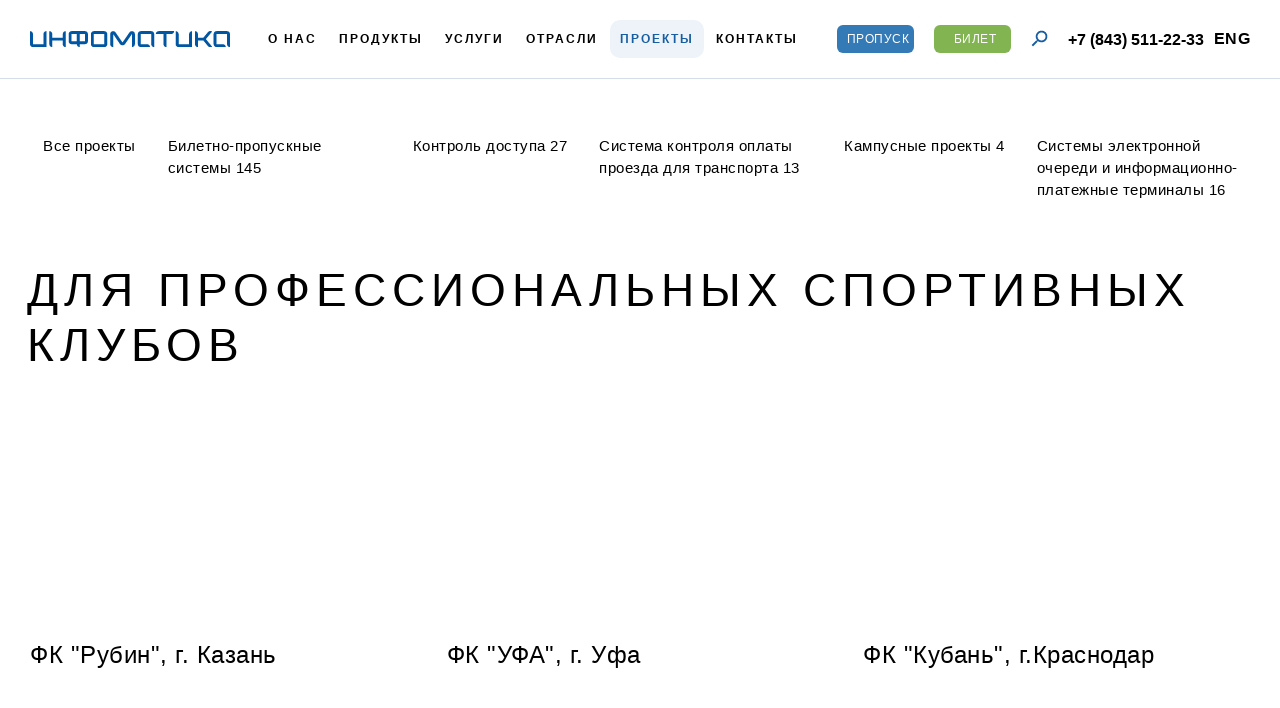

--- FILE ---
content_type: text/html; charset=UTF-8
request_url: https://infomatika.ru/projects/for-professional-sports-clubs/
body_size: 7903
content:
<!doctype html><html lang="ru"><head><!-- Google Tag Manager --><!-- End Google Tag Manager --><!-- Global site tag (gtag.js) - Google Analytics --><title>Проекты</title><meta http-equiv="X-UA-Compatible" content="IE=Edge"><meta name="viewport" content="width=device-width, initial-scale=1.0"><link rel="apple-touch-icon" sizes="180x180" href="/local/static_v2/favicons/apple-touch-icon.png"><link rel="icon" type="image/png" sizes="32x32" href="/local/static_v2/favicons/favicon-32x32.png"><link rel="icon" type="image/png" sizes="16x16" href="/local/static_v2/favicons/favicon-16x16.png"><link rel="manifest" href="/local/static_v2/favicons/site.webmanifest"><link rel="mask-icon" href="/local/static_v2/favicons/safari-pinned-tab.svg" color="#5bbad5"><link rel="shortcut icon" href="/local/static_v2/favicons/favicon.ico"><meta name="msapplication-TileColor" content="#ffffff"><meta name="msapplication-config" content="/local/static_v2/favicons/browserconfig.xml"><meta name="theme-color" content="#ffffff"><meta http-equiv="Content-Type" content="text/html; charset=UTF-8" /><meta name="robots" content="index, follow" /><script type="text/javascript" data-skip-moving="true">(function(w, d, n) {var cl = "bx-core";var ht = d.documentElement;var htc = ht ? ht.className : undefined;if (htc === undefined || htc.indexOf(cl) !== -1){return;}var ua = n.userAgent;if (/(iPad;)|(iPhone;)/i.test(ua)){cl += " bx-ios";}else if (/Android/i.test(ua)){cl += " bx-android";}cl += (/(ipad|iphone|android|mobile|touch)/i.test(ua) ? " bx-touch" : " bx-no-touch");cl += w.devicePixelRatio && w.devicePixelRatio >= 2? " bx-retina": " bx-no-retina";var ieVersion = -1;if (/AppleWebKit/.test(ua)){cl += " bx-chrome";}else if ((ieVersion = getIeVersion()) > 0){cl += " bx-ie bx-ie" + ieVersion;if (ieVersion > 7 && ieVersion < 10 && !isDoctype()){cl += " bx-quirks";}}else if (/Opera/.test(ua)){cl += " bx-opera";}else if (/Gecko/.test(ua)){cl += " bx-firefox";}if (/Macintosh/i.test(ua)){cl += " bx-mac";}ht.className = htc ? htc + " " + cl : cl;function isDoctype(){if (d.compatMode){return d.compatMode == "CSS1Compat";}return d.documentElement && d.documentElement.clientHeight;}function getIeVersion(){if (/Opera/i.test(ua) || /Webkit/i.test(ua) || /Firefox/i.test(ua) || /Chrome/i.test(ua)){return -1;}var rv = -1;if (!!(w.MSStream) && !(w.ActiveXObject) && ("ActiveXObject" in w)){rv = 11;}else if (!!d.documentMode && d.documentMode >= 10){rv = 10;}else if (!!d.documentMode && d.documentMode >= 9){rv = 9;}else if (d.attachEvent && !/Opera/.test(ua)){rv = 8;}if (rv == -1 || rv == 8){var re;if (n.appName == "Microsoft Internet Explorer"){re = new RegExp("MSIE ([0-9]+[\.0-9]*)");if (re.exec(ua) != null){rv = parseFloat(RegExp.$1);}}else if (n.appName == "Netscape"){rv = 11;re = new RegExp("Trident/.*rv:([0-9]+[\.0-9]*)");if (re.exec(ua) != null){rv = parseFloat(RegExp.$1);}}}return rv;}})(window, document, navigator);</script><link href="/bitrix/cache/css/s1/infomatika_v2/template_99186cddaee318be7c9e85e81d449aae/template_99186cddaee318be7c9e85e81d449aae_v1.css?1742220945423021" type="text/css"  data-template-style="true" rel="stylesheet" /><meta property="og:title" content="Проекты"/><meta property="og:description" content=""/></head><body class="js-s1  full-main-header"><!-- Google Tag Manager (noscript) --><noscript><iframe src="https://www.googletagmanager.com/ns.html?id=GTM-TJQJZ9J3"
                      height="0" width="0" style="display:none;visibility:hidden"></iframe></noscript><!-- End Google Tag Manager (noscript) --><div class="main "><style>
    .phone a {
        color: black;
    }
    .phone:hover {
        transition: .4s ease all;
        opacity: .7;
    }
</style><header class="header"><div class="headline"><div class="wrapper"><div class="headline__flex"><div class="headline__column"><div class="headline__logo t-header"><a href="/"><img src="/local/static_v2/img/logo.svg" title="Разработка и производство СКУД - Инфоматика" alt="Разработка и производство СКУД - Инфоматика"></a><span class="desc">
                            Работаем<br>с 1996 года                        </span></div></div><div class="headline__sidebar"><div class="headline__sidebar-scroll"><div class="headline__flex headline__info"><div class="headline__column column-menu"><div class="top-menu"><ul class="list-unstyled"><li><a href="/about-the-company/"><span>О нас</span></a></li><li><a href="/products/"><span>Продукты</span></a></li><li><a href="/uslugi/"><span>Услуги</span></a></li><li><a href="/reshenyai-dlya-kontrolya-dostupa/"><span>Отрасли</span></a></li><li class="is-active"><a href="/projects/"><span>Проекты</span></a></li><li><a href="/contacts/"><span>Контакты</span></a></li></ul></div></div><div class="headline__column column-info"><div class="srp-btn__wrap"><a href="http://ops.infomatika.ru/?lang=ru" class="btn btn-primary btn-sm srp-btn header__btn pass">ПРОПУСК</a></div><div class="srp-btn__wrap"><a href="https://gametickets.infomatika.ru/" class="btn btn-primary btn-sm srp-btn header__btn ticket">БИЛЕТ</a></div><div class="socials t-header"><div class="socials__icon"><div class="socials__icon-inner"><a href="https://vk.com/infomatikacompany" rel="nofollow" target="_blank"><img width="28" src="/local/static_v2/img/icons/vkvideo.svg" alt="vk video"></a></div></div></div><div class="headline__search"><div class="headline__lang"><a href="https://infomatika.digital/projects/for-professional-sports-clubs/" class="lang">ENG</a></div><div class="search-wrapper"><form action="/search/" method="get"><input class="search-input" name="q" value="" placeholder="Поиск"></form><div class="search-icon"><i class="icon icon-search"></i></div></div></div><div class="headline__phone t-header"><a style="color: black" href="tel:+78435112233" class="phone">+7 (843) 511-22-33</a><a href="mailto:office@infomatika.ru"  class="email" >office@infomatika.ru</a>                                                                            <a href="https://infomatika.digital/projects/for-professional-sports-clubs/" class="lang">ENG</a></div></div></div></div></div><div class="headline__yt-link"><div class="socials__icon-inner"><a href="https://vk.com/infomatikacompany" rel="nofollow" target="_blank"><img width="28" src="/local/static_v2/img/icons/vkvideo.svg" alt="vk video"></a></div></div><div style="display: flex" class="burger-menu__buttons"><a href="http://ops.infomatika.ru/?lang=ru" class="burger-menu__button btn btn-primary btn-sm srp-btn srp-btn_fixed button-pass">ПРОПУСК</a><a href="https://demo-games.infomatika.ru/ru/" class="burger-menu__button button-ticket btn btn-primary btn-sm srp-btn srp-btn_fixed">БИЛЕТ</a></div><div class="sidebar-burger mobile-burger"><span></span><span></span></div></div></div></div></header><div class="main-wrapper"><div class="content section"><div class="wrapper"><div class="project-nav not-brand static"><div class="project-nav__scroll"><div class="inner-nav"><div class="project-nav__brand"><img src="/local/static_v2/img/project/brand.svg" alt=""></div><div class="project-nav__info"><div class="project-nav__menu"><ul class="list-unstyled"><li><a href="/projects/"><span>Все проекты</span></a></li><li id="bx_1847241719_2"><a href="/projects/ticketing-system/"><span>Билетно-пропускные системы 145</span></a></li><li id="bx_1847241719_206"><a href="/projects/kontrol-dostupa/"><span>Контроль доступа 27</span></a></li><li id="bx_1847241719_38"><a href="/projects/control-system-of-fare-payment-for-transportation/"><span>Система контроля оплаты проезда для транспорта 13</span></a></li><li id="bx_1847241719_4"><a href="/projects/campus-projects/"><span>Кампусные проекты 4</span></a></li><li id="bx_1847241719_3"><a href="/projects/system-electronic-queue-information-and-payment-terminals/"><span>Системы электронной очереди и информационно-платежные терминалы 16</span></a></li></ul></div></div></div></div></div><div class="headline__typical chief__typical h1 small"><h1>Для профессиональных спортивных клубов</h1></div><div class="content-inner"><div class="projects-categories section"><div class="equipment-project__content"><div class="projects-categories__row row"><div class="projects-categories__column row-column"><a href="/projects/for-professional-sports-clubs/fc-rubin/" class="projects-categories__card"><div class="projects-categories__card-image-container"><img src="/upload/resize_cache/iblock/697/600_300_075511db9cefbc414a902a46f1b8fae16/1logo_750kh224.jpg" alt="" class="projects-categories__card-image"></div><p class="projects-categories__card-title">
                                    ФК &quot;Рубин&quot;,  г. Казань                                </p></a></div><div class="projects-categories__column row-column"><a href="/projects/for-professional-sports-clubs/fc-ufa/" class="projects-categories__card"><div class="projects-categories__card-image-container"><img src="/upload/resize_cache/iblock/206/600_300_075511db9cefbc414a902a46f1b8fae16/750kh223_sportclub_ufa.png" alt="" class="projects-categories__card-image"></div><p class="projects-categories__card-title">
                                    ФК &quot;УФА&quot;, г. Уфа                                </p></a></div><div class="projects-categories__column row-column"><a href="/projects/for-professional-sports-clubs/fc-kuban/" class="projects-categories__card"><div class="projects-categories__card-image-container"><img src="/upload/resize_cache/iblock/d8e/600_300_075511db9cefbc414a902a46f1b8fae16/750kh223_sportclub_kuban.png" alt="" class="projects-categories__card-image"></div><p class="projects-categories__card-title">
                                    ФК &quot;Кубань&quot;, г.Краснодар                                </p></a></div><div class="projects-categories__column row-column"><a href="/projects/for-professional-sports-clubs/vc-zenit-kazan/" class="projects-categories__card"><div class="projects-categories__card-image-container"><img src="/upload/resize_cache/iblock/09e/600_300_075511db9cefbc414a902a46f1b8fae16/750kh223_sportclub_zenit.png" alt="" class="projects-categories__card-image"></div><p class="projects-categories__card-title">
                                    ВК &quot;Зенит-Казань&quot;, г. Казань                                </p></a></div><div class="projects-categories__column row-column"><a href="/projects/for-professional-sports-clubs/pbc-lokomotiv-kuban/" class="projects-categories__card"><div class="projects-categories__card-image-container"><img src="/upload/resize_cache/iblock/9be/600_300_075511db9cefbc414a902a46f1b8fae16/750kh223_sportclub_lokomotiv.png" alt="" class="projects-categories__card-image"></div><p class="projects-categories__card-title">
                                    ПБК &quot;Локомотив-Кубань&quot;, г. Краснодар                                </p></a></div><div class="projects-categories__column row-column"><a href="/projects/for-professional-sports-clubs/vc-dinamo-kazan/" class="projects-categories__card"><div class="projects-categories__card-image-container"><img src="/upload/resize_cache/iblock/e0d/600_300_075511db9cefbc414a902a46f1b8fae16/750kh223_sportclub_dinamo.png" alt="" class="projects-categories__card-image"></div><p class="projects-categories__card-title">
                                    ВК &quot;Динамо - Казань&quot;, г. Казань                                </p></a></div><div class="projects-categories__column row-column"><a href="/projects/for-professional-sports-clubs/pbc-cska/" class="projects-categories__card"><div class="projects-categories__card-image-container"><img src="/upload/resize_cache/iblock/14e/600_300_075511db9cefbc414a902a46f1b8fae16/750kh223_sportclub_uniks.png" alt="" class="projects-categories__card-image"></div><p class="projects-categories__card-title">
                                    ПБК &quot;УНИКС&quot;, г. Казань                                </p></a></div><div class="projects-categories__column row-column"><a href="/projects/for-professional-sports-clubs/pc-cska/" class="projects-categories__card"><div class="projects-categories__card-image-container"><img src="/upload/resize_cache/iblock/f9b/600_300_075511db9cefbc414a902a46f1b8fae16/750kh223_sportclub_tsska.png" alt="" class="projects-categories__card-image"></div><p class="projects-categories__card-title">
                                    ПХК &quot;ЦСКА&quot;, г.Москва                                </p></a></div><div class="projects-categories__column row-column"><a href="/projects/for-professional-sports-clubs/hc-salavat-yulaev/" class="projects-categories__card"><div class="projects-categories__card-image-container"><img src="/upload/resize_cache/iblock/e1c/600_300_075511db9cefbc414a902a46f1b8fae16/750kh223_pro_salavat-yulaev.png" alt="" class="projects-categories__card-image"></div><p class="projects-categories__card-title">
                                    ХК &quot;Салават Юлаев&quot;,г.Уфа                                </p></a></div><div class="projects-categories__column row-column"><a href="/projects/for-professional-sports-clubs/hc-vityaz-g-podolsk/" class="projects-categories__card"><div class="projects-categories__card-image-container"><img src="/upload/resize_cache/iblock/d7f/600_300_075511db9cefbc414a902a46f1b8fae16/750kh223_pro_khk-vityaz.png" alt="" class="projects-categories__card-image"></div><p class="projects-categories__card-title">
                                    ХК &quot;Витязь&quot;, г.Подольск                                </p></a></div><div class="projects-categories__column row-column"><a href="/projects/for-professional-sports-clubs/pbc%20-cska/" class="projects-categories__card"><div class="projects-categories__card-image-container"><img src="/upload/resize_cache/iblock/bea/600_300_075511db9cefbc414a902a46f1b8fae16/750kh223_sportclub_bk_tsska.png" alt="" class="projects-categories__card-image"></div><p class="projects-categories__card-title">
                                    ПБК &quot;ЦСКА&quot;, г. Москва                                </p></a></div><div class="projects-categories__column row-column"><a href="/projects/for-professional-sports-clubs/bc-khimki/" class="projects-categories__card"><div class="projects-categories__card-image-container"><img src="/upload/resize_cache/iblock/d5c/600_179_175511db9cefbc414a902a46f1b8fae16/_.jpg" alt="" class="projects-categories__card-image"></div><p class="projects-categories__card-title">
                                    БК &quot;Химки&quot;, Московская область                                </p></a></div><div class="projects-categories__column row-column"><a href="/projects/for-professional-sports-clubs/gk-kuban/" class="projects-categories__card"><div class="projects-categories__card-image-container"><img src="/upload/resize_cache/iblock/bf3/600_179_175511db9cefbc414a902a46f1b8fae16/_.jpg" alt="" class="projects-categories__card-image"></div><p class="projects-categories__card-title">
                                    ГК &quot;Кубань&quot;, г. Краснодар                                </p></a></div><div class="projects-categories__column row-column"><a href="/projects/for-professional-sports-clubs/fc-orenburg/" class="projects-categories__card"><div class="projects-categories__card-image-container"><img src="/upload/resize_cache/iblock/6c7/600_300_075511db9cefbc414a902a46f1b8fae16/750kh223_pro_fk-orenburg.png" alt="" class="projects-categories__card-image"></div><p class="projects-categories__card-title">
                                    ФК &quot;Оренбург&quot;, г. Оренбург                                </p></a></div><div class="projects-categories__column row-column"><a href="/projects/for-professional-sports-clubs/hc-lokomotiv-yaroslavl/" class="projects-categories__card"><div class="projects-categories__card-image-container"><img src="/upload/resize_cache/iblock/7f9/600_300_075511db9cefbc414a902a46f1b8fae16/logo_.jpg" alt="" class="projects-categories__card-image"></div><p class="projects-categories__card-title">
                                    ХК &quot;Локомотив&quot;, г. Ярославль                                </p></a></div><div class="projects-categories__column row-column"><a href="/projects/for-professional-sports-clubs/fk-neftekhimik-g-nizhnekamsk/" class="projects-categories__card"><div class="projects-categories__card-image-container"><img src="/upload/resize_cache/iblock/993/600_179_175511db9cefbc414a902a46f1b8fae16/logo_neftekhimik.jpg" alt="" class="projects-categories__card-image"></div><p class="projects-categories__card-title">
                                    ФК &quot;Нефтехимик&quot;, г. Нижнекамск                                </p></a></div><div class="projects-categories__column row-column"><a href="/projects/for-professional-sports-clubs/fk-khimki-g-khimki-mo/" class="projects-categories__card"><div class="projects-categories__card-image-container"><img src="/upload/resize_cache/iblock/75b/600_179_175511db9cefbc414a902a46f1b8fae16/logo_khimki.jpg" alt="" class="projects-categories__card-image"></div><p class="projects-categories__card-title">
                                    ФК &quot;Химки&quot;, г. Химки, МО                                </p></a></div><div class="projects-categories__column row-column"><a href="/projects/for-professional-sports-clubs/vk-lokomotiv-g-novosibirsk/" class="projects-categories__card"><div class="projects-categories__card-image-container"><img src="/upload/resize_cache/iblock/e26/600_179_175511db9cefbc414a902a46f1b8fae16/logo_lokomotiv_novosibirsk.jpg" alt="" class="projects-categories__card-image"></div><p class="projects-categories__card-title">
                                    ВК &quot;Локомотив&quot;, г. Новосибирск                                </p></a></div><div class="projects-categories__column row-column"><a href="/projects/for-professional-sports-clubs/mfk-norilskiy-nikel/" class="projects-categories__card"><div class="projects-categories__card-image-container"><img src="/upload/resize_cache/iblock/6d1/600_179_175511db9cefbc414a902a46f1b8fae16/logo_norilskiy_nikel.jpg" alt="" class="projects-categories__card-image"></div><p class="projects-categories__card-title">
                                    МФК &quot;Норильский никель&quot;, г.Норильск                                </p></a></div><div class="projects-categories__column row-column"><a href="/projects/for-professional-sports-clubs/vk-kuzbass/" class="projects-categories__card"><div class="projects-categories__card-image-container"><img src="/upload/resize_cache/iblock/8b8/600_179_175511db9cefbc414a902a46f1b8fae16/logo_kuzbass.jpg" alt="" class="projects-categories__card-image"></div><p class="projects-categories__card-title">
                                    ВК &quot;Кузбасс&quot;, г.Кемерово                                </p></a></div><div class="projects-categories__column row-column"><a href="/projects/for-professional-sports-clubs/vk-ural/" class="projects-categories__card"><div class="projects-categories__card-image-container"><img src="/upload/resize_cache/iblock/b88/600_179_175511db9cefbc414a902a46f1b8fae16/logo_ural.jpg" alt="" class="projects-categories__card-image"></div><p class="projects-categories__card-title">
                                    ВК &quot;Урал&quot;, г.Уфа                                </p></a></div><div class="projects-categories__column row-column"><a href="/projects/for-professional-sports-clubs/sportshkola-po-khokkeyu-s-myachom-sibskana-g-irkutsk/" class="projects-categories__card"><div class="projects-categories__card-image-container"><img src="/upload/resize_cache/iblock/b4f/600_179_175511db9cefbc414a902a46f1b8fae16/logo_sibskana.jpg" alt="" class="projects-categories__card-image"></div><p class="projects-categories__card-title">
                                    Спортшкола по хоккею с мячом &quot;Сибскана&quot;, г.Иркутск                                </p></a></div><div class="projects-categories__column row-column"><a href="/projects/for-professional-sports-clubs/khk-baykal-energiya/" class="projects-categories__card"><div class="projects-categories__card-image-container"><img src="/upload/resize_cache/iblock/e23/600_179_175511db9cefbc414a902a46f1b8fae16/logo_baltika_energiya.jpg" alt="" class="projects-categories__card-image"></div><p class="projects-categories__card-title">
                                    ХК &quot;Байкал-Энергия&quot;, г.Иркутск                                </p></a></div><div class="projects-categories__column row-column"><a href="/projects/for-professional-sports-clubs/fk-znamya-truda/" class="projects-categories__card"><div class="projects-categories__card-image-container"><img src="/upload/resize_cache/iblock/fc8/600_179_175511db9cefbc414a902a46f1b8fae16/logo_znamya_truda.jpg" alt="" class="projects-categories__card-image"></div><p class="projects-categories__card-title">
                                    ФК &quot;Знамя труда&quot;, г.Орехово-Зуево                                </p></a></div><div class="projects-categories__column row-column"><a href="/projects/for-professional-sports-clubs/fk-alaniya/" class="projects-categories__card"><div class="projects-categories__card-image-container"><img src="/upload/resize_cache/iblock/df7/600_179_175511db9cefbc414a902a46f1b8fae16/logo_alaniya.jpg" alt="" class="projects-categories__card-image"></div><p class="projects-categories__card-title">
                                    ФК &quot;Алания&quot;, г. Владикавказ                                </p></a></div><div class="projects-categories__column row-column"><a href="/projects/for-professional-sports-clubs/fk-baltika/" class="projects-categories__card"><div class="projects-categories__card-image-container"><img src="/upload/resize_cache/iblock/583/600_179_175511db9cefbc414a902a46f1b8fae16/logo_baltika.jpg" alt="" class="projects-categories__card-image"></div><p class="projects-categories__card-title">
                                    ФК &quot;Балтика&quot;, г.Калининград                                </p></a></div><div class="projects-categories__column row-column"><a href="/projects/for-professional-sports-clubs/fk-mordoviya/" class="projects-categories__card"><div class="projects-categories__card-image-container"><img src="/upload/resize_cache/iblock/07a/600_179_175511db9cefbc414a902a46f1b8fae16/logo_mordoviya.jpg" alt="" class="projects-categories__card-image"></div><p class="projects-categories__card-title">
                                    ФК &quot;Мордовия&quot;, г. Саранск                                </p></a></div><div class="projects-categories__column row-column"><a href="/projects/for-professional-sports-clubs/fk-akhmat-g-groznyy/" class="projects-categories__card"><div class="projects-categories__card-image-container"><img src="/upload/resize_cache/iblock/4b9/600_179_175511db9cefbc414a902a46f1b8fae16/logo_akhmat.jpg" alt="" class="projects-categories__card-image"></div><p class="projects-categories__card-title">
                                    ФК &quot;Ахмат&quot;, г.Грозный                                </p></a></div><div class="projects-categories__column row-column"><a href="/projects/for-professional-sports-clubs/fk-enisey-g-krasnoyarsk/" class="projects-categories__card"><div class="projects-categories__card-image-container"><img src="/upload/resize_cache/iblock/b28/600_179_175511db9cefbc414a902a46f1b8fae16/logo_enisey.jpg" alt="" class="projects-categories__card-image"></div><p class="projects-categories__card-title">
                                    ФК &quot;Енисей&quot;, г.Красноярск                                </p></a></div><div class="projects-categories__column row-column"><a href="/projects/for-professional-sports-clubs/volleibolnij-club-lokomotiv-kaliningrad/" class="projects-categories__card"><div class="projects-categories__card-image-container"><img src="/upload/resize_cache/iblock/afc/600_179_175511db9cefbc414a902a46f1b8fae16/logo_lokomotiv2.jpg" alt="" class="projects-categories__card-image"></div><p class="projects-categories__card-title">
                                    ВК &quot;Локомотив&quot; , Калининградская обл.                                </p></a></div><div class="projects-categories__column row-column"><a href="/projects/for-professional-sports-clubs/khk-stroitel-g-syktyvkar/" class="projects-categories__card"><div class="projects-categories__card-image-container"><img src="/upload/resize_cache/iblock/26c/600_179_175511db9cefbc414a902a46f1b8fae16/logo_stroitel_syktyvkar.jpg" alt="" class="projects-categories__card-image"></div><p class="projects-categories__card-title">
                                    ХК &quot;Строитель&quot;, г.Сыктывкар                                </p></a></div><div class="projects-categories__column row-column"><a href="/projects/for-professional-sports-clubs/khk-kuzbass-g-kemerovo/" class="projects-categories__card"><div class="projects-categories__card-image-container"><img src="/upload/resize_cache/iblock/2c2/600_179_175511db9cefbc414a902a46f1b8fae16/logo_kuzbass2.jpg" alt="" class="projects-categories__card-image"></div><p class="projects-categories__card-title">
                                    ХК &quot;Кузбасс&quot;, г.Кемерово                                </p></a></div><div class="projects-categories__column row-column"><a href="/projects/for-professional-sports-clubs/fk-volgar-g-astrakhan/" class="projects-categories__card"><div class="projects-categories__card-image-container"><img src="/upload/resize_cache/iblock/ea3/y4heq2ycru4c5mym1981o90co5d6kolt/200_59_175511db9cefbc414a902a46f1b8fae16/Proverit-Volgar_02.jpg" alt="" class="projects-categories__card-image"></div><p class="projects-categories__card-title">
                                    ФК &quot;Волгарь&quot;, г. Астрахань                                </p></a></div><div class="projects-categories__column row-column"><a href="/projects/for-professional-sports-clubs/fk-fakel-g-voronezh/" class="projects-categories__card"><div class="projects-categories__card-image-container"><img src="/upload/resize_cache/iblock/782/6sul6h79vtv9eot911rvx037a3zvd651/600_300_075511db9cefbc414a902a46f1b8fae16/i.webp" alt="" class="projects-categories__card-image"></div><p class="projects-categories__card-title">
                                    ФК &quot;Факел&quot;, г. Воронеж                                </p></a></div></div></div></div></div></div></div></div><div class="footer"><div class="footer-top"><div class="wrapper"><div class="footer__row"><div class="footer__column column-info"><div class="headline__logo t-footer"><a href="/"><img src="/local/static_v2/img/logo.svg" title="Разработка и производство СКУД - Инфоматика" alt="Разработка и производство СКУД - Инфоматика"></a></div><div class="footer__contacts"><div class="headline__phone t-footer"><a style="color: black" href="tel:+78435112233" class="phone">+7 (843) 511-22-33</a></div><a href="mailto:office@infomatika.ru"  class="email" >office@infomatika.ru</a>                    </div></div><div class="footer__column column-menu"><div class="footer__row row-menu"><div class="footer__column"><div class="footer-menu"><ul class="list-unstyled"><li class="title-menu"><a href="/about-the-company/">О компании</a></li><li><a href="/about-the-company/certificates/">Сертификаты</a></li><li><a href="/about-the-company/thank-you-letters/">Благодарственные письма</a></li><li><a href="/about-the-company/catalogs/">Каталоги и презентации</a></li><li><a href="/about-the-company/jobs/">Работа в компании</a></li></ul></div></div><div class="footer__column"><div class="footer-menu"><ul class="list-unstyled"><li class="title-menu"><a href="/products/">Продукты</a></li><li><a href="/infomats/">Терминалы и интерактивное оборудование</a></li><li><a href="/lenta/">Билетно-пропускные системы "Лента"</a></li><li><a href="/turnstiles/">Турникеты</a></li><li><a href="/lenta/lentatransport/">АСКОП "Транспорт"</a></li><li><a href="/more/">Прочее оборудование</a></li></ul></div></div><div class="footer__column"><div class="footer-menu"><ul class="list-unstyled"><li class="title-menu"><a href="/projects/">Проекты</a></li><li><a href="/projects/ticketing-system/">Билетно-пропускные системы</a></li><li><a href="/projects/system-electronic-queue-information-and-payment-terminals/">Системы электронной очереди и информационно-платежные терминалы</a></li><li><a href="/projects/campus-projects/">Кампусные проекты</a></li></ul></div></div><div class="footer__column"><div class="footer-menu"><ul class="list-unstyled"><li class="title-menu"><a href="/news/">Новости</a></li><li class="title-menu"><a href="/contacts/">Контакты</a></li></ul></div></div></div></div></div></div></div><div class="footer-bottom"><div class="wrapper"><div class="footer__row"><div class="footer__column"><div class="footer-copyright"><ul class="list-unstyled"><li><a href="/about-the-company/politika_konfidentsialnosti/">Политика конфиденциальности</a></li><li><a href="/about-the-company/jobs/">Вакансии</a></li></ul></div></div><div class="footer__column"><p class="footer__developers"><span class="title">Создание сайта —</span> <a href="http://markweber.ru" rel="nofollow" target="_blank" class="developer"><img src="/local/static_v2/img/mark-weber.svg" alt="markweber"></a></p></div></div></div></div></div>    </div><div id="modal-text" tabindex="-1" role="dialog" class="modal fade"><div role="document" class="modal-dialog"><div class="modal-content"><span class="modal-close" data-dismiss="modal"></span><div class="modal-body"><div class="modal-functions js-modal-text"></div></div></div></div></div><!-- Yandex.Metrika counter --><noscript><div><img src="https://mc.yandex.ru/watch/46296270" style="position:absolute; left:-9999px;" alt=""/></div></noscript><!-- /Yandex.Metrika counter --><script>(function(w,d,s,l,i){w[l]=w[l]||[];w[l].push({'gtm.start':
                new Date().getTime(),event:'gtm.js'});var f=d.getElementsByTagName(s)[0],
            j=d.createElement(s),dl=l!='dataLayer'?'&l='+l:'';j.async=true;j.src=
            'https://www.googletagmanager.com/gtm.js?id='+i+dl;f.parentNode.insertBefore(j,f);
        })(window,document,'script','dataLayer','GTM-TJQJZ9J3');</script><script async src="https://www.googletagmanager.com/gtag/js?id=UA-108067146-1"></script><script>
 		 window.dataLayer = window.dataLayer || [];
  		 function gtag(){dataLayer.push(arguments);}
 		 gtag('js', new Date());

  		gtag('config', 'UA-108067146-1');
		</script><script type="text/javascript">if(!window.BX)window.BX={};if(!window.BX.message)window.BX.message=function(mess){if(typeof mess==='object'){for(let i in mess) {BX.message[i]=mess[i];} return true;}};</script><script type="text/javascript">(window.BX||top.BX).message({'JS_CORE_LOADING':'Загрузка...','JS_CORE_NO_DATA':'- Нет данных -','JS_CORE_WINDOW_CLOSE':'Закрыть','JS_CORE_WINDOW_EXPAND':'Развернуть','JS_CORE_WINDOW_NARROW':'Свернуть в окно','JS_CORE_WINDOW_SAVE':'Сохранить','JS_CORE_WINDOW_CANCEL':'Отменить','JS_CORE_WINDOW_CONTINUE':'Продолжить','JS_CORE_H':'ч','JS_CORE_M':'м','JS_CORE_S':'с','JSADM_AI_HIDE_EXTRA':'Скрыть лишние','JSADM_AI_ALL_NOTIF':'Показать все','JSADM_AUTH_REQ':'Требуется авторизация!','JS_CORE_WINDOW_AUTH':'Войти','JS_CORE_IMAGE_FULL':'Полный размер'});</script><script type="text/javascript" src="/bitrix/js/main/core/core.min.js?1636957666261011"></script><script type="text/javascript">(window.BX||top.BX).message({'LANGUAGE_ID':'ru','FORMAT_DATE':'DD.MM.YYYY','FORMAT_DATETIME':'DD.MM.YYYY HH:MI:SS','COOKIE_PREFIX':'BITRIX_SM','SERVER_TZ_OFFSET':'10800','UTF_MODE':'Y','SITE_ID':'s1','SITE_DIR':'/','USER_ID':'','SERVER_TIME':'1763168987','USER_TZ_OFFSET':'0','USER_TZ_AUTO':'Y','bitrix_sessid':'1ae6a7ad49b5bfbc2a7a4daa4bcb4479'});</script><script type="text/javascript"  src="/bitrix/cache/js/s1/infomatika_v2/kernel_main_polyfill_customevent/kernel_main_polyfill_customevent_v1.js?17422209451051"></script><script type="text/javascript" src="/bitrix/js/ui/dexie/dist/dexie.bitrix.bundle.min.js?159257244060291"></script><script type="text/javascript" src="/bitrix/js/main/core/core_ls.min.js?15816001127365"></script><script type="text/javascript" src="/bitrix/js/main/core/core_frame_cache.min.js?163695760111082"></script><script type="text/javascript"  src="/bitrix/cache/js/s1/infomatika_v2/template_a35bd519af217e9a82d958ee9efd6bd4/template_a35bd519af217e9a82d958ee9efd6bd4_v1.js?1742220945567114"></script><script type="text/javascript">var _ba = _ba || []; _ba.push(["aid", "bf14011859cc00cab54dc2c6b8a1e2af"]); _ba.push(["host", "infomatika.ru"]); (function() {var ba = document.createElement("script"); ba.type = "text/javascript"; ba.async = true;ba.src = (document.location.protocol == "https:" ? "https://" : "http://") + "bitrix.info/ba.js";var s = document.getElementsByTagName("script")[0];s.parentNode.insertBefore(ba, s);})();</script><script>
    (function(w,d,u){
        var s=d.createElement('script');s.async=true;s.src=u+'?'+(Date.now()/60000|0);
        var h=d.getElementsByTagName('script')[0];h.parentNode.insertBefore(s,h);
    })(window,document,'https://cdn.bitrix24.ru/b411351/crm/site_button/loader_2_q2ikjv.js');
</script><script type="text/javascript">
    (function (d, w, c) {
        (w[c] = w[c] || []).push(function () {
            try {
                w.yaCounter46296270 = new Ya.Metrika({
                    id: 46296270,
                    clickmap: true,
                    trackLinks: true,
                    accurateTrackBounce: true,
                    webvisor: true
                });
            } catch (e) {
            }
        });

        var n = d.getElementsByTagName("script")[0],
            s = d.createElement("script"),
            f = function () {
                n.parentNode.insertBefore(s, n);
            };
        s.type = "text/javascript";
        s.async = true;
        s.src = "https://mc.yandex.ru/metrika/watch.js";

        if (w.opera == "[object Opera]") {
            d.addEventListener("DOMContentLoaded", f, false);
        } else {
            f();
        }
    })(document, window, "yandex_metrika_callbacks");
</script><script src="//cdn.callibri.ru/callibri.js" type="text/javascript" charset="utf-8"></script></body></html>


--- FILE ---
content_type: text/css
request_url: https://infomatika.ru/bitrix/cache/css/s1/infomatika_v2/template_99186cddaee318be7c9e85e81d449aae/template_99186cddaee318be7c9e85e81d449aae_v1.css?1742220945423021
body_size: 85768
content:


/* Start:/local/static_v2/css/libs/slick.css?16032003871384*/
.slick-slider{box-sizing:border-box;-webkit-user-select:none;-moz-user-select:none;-ms-user-select:none;user-select:none;-webkit-touch-callout:none;-khtml-user-select:none;-ms-touch-action:pan-y;touch-action:pan-y;-webkit-tap-highlight-color:transparent}.slick-slider:not(.row):not(.flex){position:relative;display:block}.slick-list{position:relative;display:block;overflow:hidden;margin:0;padding:0}.slick-list:focus{outline:none}.slick-list.dragging{cursor:pointer;cursor:hand}.slick-slider .slick-track,.slick-slider .slick-list{-webkit-transform:translate3d(0,0,0);-moz-transform:translate3d(0,0,0);-ms-transform:translate3d(0,0,0);-o-transform:translate3d(0,0,0);transform:translate3d(0,0,0)}.slick-slider:not(.row):not(.flex) .slick-track{display:block}.slick-track{position:relative;top:0;left:0;margin-left:auto;margin-right:auto}.slick-track:before,.slick-track:after{display:table;content:''}.slick-track:after{clear:both}.slick-loading .slick-track{visibility:hidden}.slick-slider:not(.row):not(.flex) .slick-slide{height:100%}.slick-slide{display:none;float:left}.slick-slide,.slick-slide *{outline:none!important}[dir='rtl'] .slick-slide{float:right}.slick-slide.slick-loading img{display:none}.slick-slide.dragging img{pointer-events:none}.slick-initialized .slick-slide{display:block}.slick-loading .slick-slide{visibility:hidden}.slick-arrow.slick-hidden{display:none}
/* End */


/* Start:/local/static_v2/css/libs/slick-theme.css?16032003852495*/
.slick-loading .slick-list{background:#fff url(/local/static_v2/css/libs/./ajax-loader.gif) center center no-repeat}@font-face{font-family:'slick';font-weight:400;font-style:normal;src:url(/local/static_v2/css/libs/./fonts/slick.eot);src:url(/local/static_v2/css/libs/./fonts/slick.eot?#iefix) format("embedded-opentype"),url(/local/static_v2/css/libs/./fonts/slick.woff) format("woff"),url(/local/static_v2/css/libs/./fonts/slick.ttf) format("truetype"),url(/local/static_v2/css/libs/./fonts/slick.svg#slick) format("svg")}.slick-slider:not(.slick-vertical) .slick-prev,.slick-slider:not(.slick-vertical) .slick-next{top:50%;-webkit-transform:translate(0,-50%);-ms-transform:translate(0,-50%);transform:translate(0,-50%)}.slick-prev,.slick-next{font-size:0;line-height:0;position:absolute;z-index:1;display:block;padding:0;transition:.25s ease-in-out;color:transparent;border:none;outline:none}.slick-prev:hover,.slick-prev:focus,.slick-next:hover,.slick-next:focus{color:transparent;outline:none}.slick-prev:not(.slick-disabled):hover:before,.slick-next:not(.slick-disabled):hover:before{opacity:.7}.slick-prev.slick-disabled:before,.slick-next.slick-disabled:before{opacity:.4}.slick-prev:not(.slick-disabled),.slick-next:not(.slick-disabled){cursor:pointer}.slick-prev.slick-disabled,.slick-next.slick-disabled{cursor:default}.slick-prev:before,.slick-next:before{display:block;font-size:0;line-height:1;opacity:1;color:transparent;-webkit-font-smoothing:antialiased;-moz-osx-font-smoothing:grayscale;transition:.25s ease-in-out}[dir='rtl'] .slick-prev{right:-25px;left:auto}.slick-prev:before{content:''}[dir='rtl'] .slick-prev:before{content:'→'}[dir='rtl'] .slick-next{right:auto;left:-25px}.slick-next:before{content:''}[dir='rtl'] .slick-next:before{content:'←'}.slick-dotted.slick-slider{margin-bottom:0}.slick-dots{position:relative;display:block;width:100%;padding:0;margin:0;list-style:none;font-size:0;line-height:1;text-align:center}.slick-dots li{position:relative;display:inline-block;vertical-align:top;padding:0;cursor:pointer}.slick-dots li button{font-size:0;line-height:0;position:relative;display:block;cursor:pointer;color:transparent;border:0;outline:none}.slick-dots li button:hover,.slick-dots li button:focus{outline:none}.slick-dots li button:hover:before,.slick-dots li button:focus:before{opacity:1}.slick-dots li button:before{font-family:slick;font-size:0;line-height:1;position:absolute;top:0;left:0;width:0;height:0;content:'';text-align:center;opacity:0;color:transparent;-webkit-font-smoothing:antialiased;-moz-osx-font-smoothing:grayscale}.slick-dots li.slick-active button:before{opacity:0;color:transparent}
/* End */


/* Start:/local/static_v2/css/libs/animate.css?160320037044420*/
@charset "UTF-8";.animated{-webkit-animation-duration:1s;animation-duration:1s;-webkit-animation-fill-mode:both;animation-fill-mode:both}.animated.hinge{-webkit-animation-duration:2s;animation-duration:2s}@-webkit-keyframes bounce{0%,20%,50%,80%,100%{-webkit-transform:translateY(0);transform:translateY(0)}40%{-webkit-transform:translateY(-30px);transform:translateY(-30px)}60%{-webkit-transform:translateY(-15px);transform:translateY(-15px)}}@keyframes bounce{0%,20%,50%,80%,100%{-webkit-transform:translateY(0);-ms-transform:translateY(0);transform:translateY(0)}40%{-webkit-transform:translateY(-30px);-ms-transform:translateY(-30px);transform:translateY(-30px)}60%{-webkit-transform:translateY(-15px);-ms-transform:translateY(-15px);transform:translateY(-15px)}}.bounce{-webkit-animation-name:bounce;animation-name:bounce}@-webkit-keyframes flash{0%,50%,100%{opacity:1}25%,75%{opacity:0}}@keyframes flash{0%,50%,100%{opacity:1}25%,75%{opacity:0}}.flash{-webkit-animation-name:flash;animation-name:flash}@-webkit-keyframes pulse{0%{-webkit-transform:scale(1);transform:scale(1)}50%{-webkit-transform:scale(1.1);transform:scale(1.1)}100%{-webkit-transform:scale(1);transform:scale(1)}}@keyframes pulse{0%{-webkit-transform:scale(1);-ms-transform:scale(1);transform:scale(1)}50%{-webkit-transform:scale(1.1);-ms-transform:scale(1.1);transform:scale(1.1)}100%{-webkit-transform:scale(1);-ms-transform:scale(1);transform:scale(1)}}.pulse{-webkit-animation-name:pulse;animation-name:pulse}@-webkit-keyframes shake{0%,100%{-webkit-transform:translateX(0);transform:translateX(0)}10%,30%,50%,70%,90%{-webkit-transform:translateX(-10px);transform:translateX(-10px)}20%,40%,60%,80%{-webkit-transform:translateX(10px);transform:translateX(10px)}}@keyframes shake{0%,100%{-webkit-transform:translateX(0);-ms-transform:translateX(0);transform:translateX(0)}10%,30%,50%,70%,90%{-webkit-transform:translateX(-10px);-ms-transform:translateX(-10px);transform:translateX(-10px)}20%,40%,60%,80%{-webkit-transform:translateX(10px);-ms-transform:translateX(10px);transform:translateX(10px)}}.shake{-webkit-animation-name:shake;animation-name:shake}@-webkit-keyframes swing{20%{-webkit-transform:rotate(15deg);transform:rotate(15deg)}40%{-webkit-transform:rotate(-10deg);transform:rotate(-10deg)}60%{-webkit-transform:rotate(5deg);transform:rotate(5deg)}80%{-webkit-transform:rotate(-5deg);transform:rotate(-5deg)}100%{-webkit-transform:rotate(0deg);transform:rotate(0deg)}}@keyframes swing{20%{-webkit-transform:rotate(15deg);-ms-transform:rotate(15deg);transform:rotate(15deg)}40%{-webkit-transform:rotate(-10deg);-ms-transform:rotate(-10deg);transform:rotate(-10deg)}60%{-webkit-transform:rotate(5deg);-ms-transform:rotate(5deg);transform:rotate(5deg)}80%{-webkit-transform:rotate(-5deg);-ms-transform:rotate(-5deg);transform:rotate(-5deg)}100%{-webkit-transform:rotate(0deg);-ms-transform:rotate(0deg);transform:rotate(0deg)}}.swing{-webkit-transform-origin:top center;-ms-transform-origin:top center;transform-origin:top center;-webkit-animation-name:swing;animation-name:swing}@-webkit-keyframes tada{0%{-webkit-transform:scale(1);transform:scale(1)}10%,20%{-webkit-transform:scale(0.9) rotate(-3deg);transform:scale(0.9) rotate(-3deg)}30%,50%,70%,90%{-webkit-transform:scale(1.1) rotate(3deg);transform:scale(1.1) rotate(3deg)}40%,60%,80%{-webkit-transform:scale(1.1) rotate(-3deg);transform:scale(1.1) rotate(-3deg)}100%{-webkit-transform:scale(1) rotate(0);transform:scale(1) rotate(0)}}@keyframes tada{0%{-webkit-transform:scale(1);-ms-transform:scale(1);transform:scale(1)}10%,20%{-webkit-transform:scale(0.9) rotate(-3deg);-ms-transform:scale(0.9) rotate(-3deg);transform:scale(0.9) rotate(-3deg)}30%,50%,70%,90%{-webkit-transform:scale(1.1) rotate(3deg);-ms-transform:scale(1.1) rotate(3deg);transform:scale(1.1) rotate(3deg)}40%,60%,80%{-webkit-transform:scale(1.1) rotate(-3deg);-ms-transform:scale(1.1) rotate(-3deg);transform:scale(1.1) rotate(-3deg)}100%{-webkit-transform:scale(1) rotate(0);-ms-transform:scale(1) rotate(0);transform:scale(1) rotate(0)}}.tada{-webkit-animation-name:tada;animation-name:tada}@-webkit-keyframes wobble{0%{-webkit-transform:translateX(0%);transform:translateX(0%)}15%{-webkit-transform:translateX(-25%) rotate(-5deg);transform:translateX(-25%) rotate(-5deg)}30%{-webkit-transform:translateX(20%) rotate(3deg);transform:translateX(20%) rotate(3deg)}45%{-webkit-transform:translateX(-15%) rotate(-3deg);transform:translateX(-15%) rotate(-3deg)}60%{-webkit-transform:translateX(10%) rotate(2deg);transform:translateX(10%) rotate(2deg)}75%{-webkit-transform:translateX(-5%) rotate(-1deg);transform:translateX(-5%) rotate(-1deg)}100%{-webkit-transform:translateX(0%);transform:translateX(0%)}}@keyframes wobble{0%{-webkit-transform:translateX(0%);-ms-transform:translateX(0%);transform:translateX(0%)}15%{-webkit-transform:translateX(-25%) rotate(-5deg);-ms-transform:translateX(-25%) rotate(-5deg);transform:translateX(-25%) rotate(-5deg)}30%{-webkit-transform:translateX(20%) rotate(3deg);-ms-transform:translateX(20%) rotate(3deg);transform:translateX(20%) rotate(3deg)}45%{-webkit-transform:translateX(-15%) rotate(-3deg);-ms-transform:translateX(-15%) rotate(-3deg);transform:translateX(-15%) rotate(-3deg)}60%{-webkit-transform:translateX(10%) rotate(2deg);-ms-transform:translateX(10%) rotate(2deg);transform:translateX(10%) rotate(2deg)}75%{-webkit-transform:translateX(-5%) rotate(-1deg);-ms-transform:translateX(-5%) rotate(-1deg);transform:translateX(-5%) rotate(-1deg)}100%{-webkit-transform:translateX(0%);-ms-transform:translateX(0%);transform:translateX(0%)}}.wobble{-webkit-animation-name:wobble;animation-name:wobble}@-webkit-keyframes bounceIn{0%{opacity:0;-webkit-transform:scale(.3);transform:scale(.3)}50%{opacity:1;-webkit-transform:scale(1.05);transform:scale(1.05)}70%{-webkit-transform:scale(.9);transform:scale(.9)}100%{-webkit-transform:scale(1);transform:scale(1)}}@keyframes bounceIn{0%{opacity:0;-webkit-transform:scale(.3);-ms-transform:scale(.3);transform:scale(.3)}50%{opacity:1;-webkit-transform:scale(1.05);-ms-transform:scale(1.05);transform:scale(1.05)}70%{-webkit-transform:scale(.9);-ms-transform:scale(.9);transform:scale(.9)}100%{-webkit-transform:scale(1);-ms-transform:scale(1);transform:scale(1)}}.bounceIn{-webkit-animation-name:bounceIn;animation-name:bounceIn}@-webkit-keyframes bounceInDown{0%{opacity:0;-webkit-transform:translateY(-2000px);transform:translateY(-2000px)}60%{opacity:1;-webkit-transform:translateY(30px);transform:translateY(30px)}80%{-webkit-transform:translateY(-10px);transform:translateY(-10px)}100%{-webkit-transform:translateY(0);transform:translateY(0)}}@keyframes bounceInDown{0%{opacity:0;-webkit-transform:translateY(-2000px);-ms-transform:translateY(-2000px);transform:translateY(-2000px)}60%{opacity:1;-webkit-transform:translateY(30px);-ms-transform:translateY(30px);transform:translateY(30px)}80%{-webkit-transform:translateY(-10px);-ms-transform:translateY(-10px);transform:translateY(-10px)}100%{-webkit-transform:translateY(0);-ms-transform:translateY(0);transform:translateY(0)}}.bounceInDown{-webkit-animation-name:bounceInDown;animation-name:bounceInDown}@-webkit-keyframes bounceInLeft{0%{opacity:0;-webkit-transform:translateX(-2000px);transform:translateX(-2000px)}60%{opacity:1;-webkit-transform:translateX(30px);transform:translateX(30px)}80%{-webkit-transform:translateX(-10px);transform:translateX(-10px)}100%{-webkit-transform:translateX(0);transform:translateX(0)}}@keyframes bounceInLeft{0%{opacity:0;-webkit-transform:translateX(-2000px);-ms-transform:translateX(-2000px);transform:translateX(-2000px)}60%{opacity:1;-webkit-transform:translateX(30px);-ms-transform:translateX(30px);transform:translateX(30px)}80%{-webkit-transform:translateX(-10px);-ms-transform:translateX(-10px);transform:translateX(-10px)}100%{-webkit-transform:translateX(0);-ms-transform:translateX(0);transform:translateX(0)}}.bounceInLeft{-webkit-animation-name:bounceInLeft;animation-name:bounceInLeft}@-webkit-keyframes bounceInRight{0%{opacity:0;-webkit-transform:translateX(2000px);transform:translateX(2000px)}60%{opacity:1;-webkit-transform:translateX(-30px);transform:translateX(-30px)}80%{-webkit-transform:translateX(10px);transform:translateX(10px)}100%{-webkit-transform:translateX(0);transform:translateX(0)}}@keyframes bounceInRight{0%{opacity:0;-webkit-transform:translateX(2000px);-ms-transform:translateX(2000px);transform:translateX(2000px)}60%{opacity:1;-webkit-transform:translateX(-30px);-ms-transform:translateX(-30px);transform:translateX(-30px)}80%{-webkit-transform:translateX(10px);-ms-transform:translateX(10px);transform:translateX(10px)}100%{-webkit-transform:translateX(0);-ms-transform:translateX(0);transform:translateX(0)}}.bounceInRight{-webkit-animation-name:bounceInRight;animation-name:bounceInRight}@-webkit-keyframes bounceInUp{0%{opacity:0;-webkit-transform:translateY(2000px);transform:translateY(2000px)}60%{opacity:1;-webkit-transform:translateY(-30px);transform:translateY(-30px)}80%{-webkit-transform:translateY(10px);transform:translateY(10px)}100%{-webkit-transform:translateY(0);transform:translateY(0)}}@keyframes bounceInUp{0%{opacity:0;-webkit-transform:translateY(2000px);-ms-transform:translateY(2000px);transform:translateY(2000px)}60%{opacity:1;-webkit-transform:translateY(-30px);-ms-transform:translateY(-30px);transform:translateY(-30px)}80%{-webkit-transform:translateY(10px);-ms-transform:translateY(10px);transform:translateY(10px)}100%{-webkit-transform:translateY(0);-ms-transform:translateY(0);transform:translateY(0)}}.bounceInUp{-webkit-animation-name:bounceInUp;animation-name:bounceInUp}@-webkit-keyframes bounceOut{0%{-webkit-transform:scale(1);transform:scale(1)}25%{-webkit-transform:scale(.95);transform:scale(.95)}50%{opacity:1;-webkit-transform:scale(1.1);transform:scale(1.1)}100%{opacity:0;-webkit-transform:scale(.3);transform:scale(.3)}}@keyframes bounceOut{0%{-webkit-transform:scale(1);-ms-transform:scale(1);transform:scale(1)}25%{-webkit-transform:scale(.95);-ms-transform:scale(.95);transform:scale(.95)}50%{opacity:1;-webkit-transform:scale(1.1);-ms-transform:scale(1.1);transform:scale(1.1)}100%{opacity:0;-webkit-transform:scale(.3);-ms-transform:scale(.3);transform:scale(.3)}}.bounceOut{-webkit-animation-name:bounceOut;animation-name:bounceOut}@-webkit-keyframes bounceOutDown{0%{-webkit-transform:translateY(0);transform:translateY(0)}20%{opacity:1;-webkit-transform:translateY(-20px);transform:translateY(-20px)}100%{opacity:0;-webkit-transform:translateY(2000px);transform:translateY(2000px)}}@keyframes bounceOutDown{0%{-webkit-transform:translateY(0);-ms-transform:translateY(0);transform:translateY(0)}20%{opacity:1;-webkit-transform:translateY(-20px);-ms-transform:translateY(-20px);transform:translateY(-20px)}100%{opacity:0;-webkit-transform:translateY(2000px);-ms-transform:translateY(2000px);transform:translateY(2000px)}}.bounceOutDown{-webkit-animation-name:bounceOutDown;animation-name:bounceOutDown}@-webkit-keyframes bounceOutLeft{0%{-webkit-transform:translateX(0);transform:translateX(0)}20%{opacity:1;-webkit-transform:translateX(20px);transform:translateX(20px)}100%{opacity:0;-webkit-transform:translateX(-2000px);transform:translateX(-2000px)}}@keyframes bounceOutLeft{0%{-webkit-transform:translateX(0);-ms-transform:translateX(0);transform:translateX(0)}20%{opacity:1;-webkit-transform:translateX(20px);-ms-transform:translateX(20px);transform:translateX(20px)}100%{opacity:0;-webkit-transform:translateX(-2000px);-ms-transform:translateX(-2000px);transform:translateX(-2000px)}}.bounceOutLeft{-webkit-animation-name:bounceOutLeft;animation-name:bounceOutLeft}@-webkit-keyframes bounceOutRight{0%{-webkit-transform:translateX(0);transform:translateX(0)}20%{opacity:1;-webkit-transform:translateX(-20px);transform:translateX(-20px)}100%{opacity:0;-webkit-transform:translateX(2000px);transform:translateX(2000px)}}@keyframes bounceOutRight{0%{-webkit-transform:translateX(0);-ms-transform:translateX(0);transform:translateX(0)}20%{opacity:1;-webkit-transform:translateX(-20px);-ms-transform:translateX(-20px);transform:translateX(-20px)}100%{opacity:0;-webkit-transform:translateX(2000px);-ms-transform:translateX(2000px);transform:translateX(2000px)}}.bounceOutRight{-webkit-animation-name:bounceOutRight;animation-name:bounceOutRight}@-webkit-keyframes bounceOutUp{0%{-webkit-transform:translateY(0);transform:translateY(0)}20%{opacity:1;-webkit-transform:translateY(20px);transform:translateY(20px)}100%{opacity:0;-webkit-transform:translateY(-2000px);transform:translateY(-2000px)}}@keyframes bounceOutUp{0%{-webkit-transform:translateY(0);-ms-transform:translateY(0);transform:translateY(0)}20%{opacity:1;-webkit-transform:translateY(20px);-ms-transform:translateY(20px);transform:translateY(20px)}100%{opacity:0;-webkit-transform:translateY(-2000px);-ms-transform:translateY(-2000px);transform:translateY(-2000px)}}.bounceOutUp{-webkit-animation-name:bounceOutUp;animation-name:bounceOutUp}@-webkit-keyframes fadeIn{0%{opacity:0}100%{opacity:1}}@keyframes fadeIn{0%{opacity:0}100%{opacity:1}}.fadeIn{-webkit-animation-name:fadeIn;animation-name:fadeIn}@-webkit-keyframes fadeInDown{0%{opacity:0;-webkit-transform:translateY(-20px);transform:translateY(-20px)}100%{opacity:1;-webkit-transform:translateY(0);transform:translateY(0)}}@keyframes fadeInDown{0%{opacity:0;-webkit-transform:translateY(-20px);-ms-transform:translateY(-20px);transform:translateY(-20px)}100%{opacity:1;-webkit-transform:translateY(0);-ms-transform:translateY(0);transform:translateY(0)}}.fadeInDown{-webkit-animation-name:fadeInDown;animation-name:fadeInDown}@-webkit-keyframes fadeInDownBig{0%{opacity:0;-webkit-transform:translateY(-2000px);transform:translateY(-2000px)}100%{opacity:1;-webkit-transform:translateY(0);transform:translateY(0)}}@keyframes fadeInDownBig{0%{opacity:0;-webkit-transform:translateY(-2000px);-ms-transform:translateY(-2000px);transform:translateY(-2000px)}100%{opacity:1;-webkit-transform:translateY(0);-ms-transform:translateY(0);transform:translateY(0)}}.fadeInDownBig{-webkit-animation-name:fadeInDownBig;animation-name:fadeInDownBig}@-webkit-keyframes fadeInLeft{0%{opacity:0;-webkit-transform:translateX(-20px);transform:translateX(-20px)}100%{opacity:1;-webkit-transform:translateX(0);transform:translateX(0)}}@keyframes fadeInLeft{0%{opacity:0;-webkit-transform:translateX(-20px);-ms-transform:translateX(-20px);transform:translateX(-20px)}100%{opacity:1;-webkit-transform:translateX(0);-ms-transform:translateX(0);transform:translateX(0)}}.fadeInLeft{-webkit-animation-name:fadeInLeft;animation-name:fadeInLeft}@-webkit-keyframes fadeInLeftBig{0%{opacity:0;-webkit-transform:translateX(-2000px);transform:translateX(-2000px)}100%{opacity:1;-webkit-transform:translateX(0);transform:translateX(0)}}@keyframes fadeInLeftBig{0%{opacity:0;-webkit-transform:translateX(-2000px);-ms-transform:translateX(-2000px);transform:translateX(-2000px)}100%{opacity:1;-webkit-transform:translateX(0);-ms-transform:translateX(0);transform:translateX(0)}}.fadeInLeftBig{-webkit-animation-name:fadeInLeftBig;animation-name:fadeInLeftBig}@-webkit-keyframes fadeInRight{0%{opacity:0;-webkit-transform:translateX(20px);transform:translateX(20px)}100%{opacity:1;-webkit-transform:translateX(0);transform:translateX(0)}}@keyframes fadeInRight{0%{opacity:0;-webkit-transform:translateX(20px);-ms-transform:translateX(20px);transform:translateX(20px)}100%{opacity:1;-webkit-transform:translateX(0);-ms-transform:translateX(0);transform:translateX(0)}}.fadeInRight{-webkit-animation-name:fadeInRight;animation-name:fadeInRight}@-webkit-keyframes fadeInRightBig{0%{opacity:0;-webkit-transform:translateX(2000px);transform:translateX(2000px)}100%{opacity:1;-webkit-transform:translateX(0);transform:translateX(0)}}@keyframes fadeInRightBig{0%{opacity:0;-webkit-transform:translateX(2000px);-ms-transform:translateX(2000px);transform:translateX(2000px)}100%{opacity:1;-webkit-transform:translateX(0);-ms-transform:translateX(0);transform:translateX(0)}}.fadeInRightBig{-webkit-animation-name:fadeInRightBig;animation-name:fadeInRightBig}@-webkit-keyframes fadeInUp{0%{opacity:0;-webkit-transform:translateY(20px);transform:translateY(20px)}100%{opacity:1;-webkit-transform:translateY(0);transform:translateY(0)}}@keyframes fadeInUp{0%{opacity:0;-webkit-transform:translateY(20px);-ms-transform:translateY(20px);transform:translateY(20px)}100%{opacity:1;-webkit-transform:translateY(0);-ms-transform:translateY(0);transform:translateY(0)}}.fadeInUp{-webkit-animation-name:fadeInUp;animation-name:fadeInUp}@-webkit-keyframes fadeInUpBig{0%{opacity:0;-webkit-transform:translateY(100px);transform:translateY(100px)}100%{opacity:1;-webkit-transform:translateY(0);transform:translateY(0)}}@keyframes fadeInUpBig{0%{opacity:0;-webkit-transform:translateY(100px);-ms-transform:translateY(100px);transform:translateY(100px)}100%{opacity:1;-webkit-transform:translateY(0);-ms-transform:translateY(0);transform:translateY(0)}}.fadeInUpBig{-webkit-animation-name:fadeInUpBig;animation-name:fadeInUpBig}@-webkit-keyframes fadeOut{0%{opacity:1}100%{opacity:0}}@keyframes fadeOut{0%{opacity:1}100%{opacity:0}}.fadeOut{-webkit-animation-name:fadeOut;animation-name:fadeOut}@-webkit-keyframes fadeOutDown{0%{opacity:1;-webkit-transform:translateY(0);transform:translateY(0)}100%{opacity:0;-webkit-transform:translateY(20px);transform:translateY(20px)}}@keyframes fadeOutDown{0%{opacity:1;-webkit-transform:translateY(0);-ms-transform:translateY(0);transform:translateY(0)}100%{opacity:0;-webkit-transform:translateY(20px);-ms-transform:translateY(20px);transform:translateY(20px)}}.fadeOutDown{-webkit-animation-name:fadeOutDown;animation-name:fadeOutDown}@-webkit-keyframes fadeOutDownBig{0%{opacity:1;-webkit-transform:translateY(0);transform:translateY(0)}100%{opacity:0;-webkit-transform:translateY(2000px);transform:translateY(2000px)}}@keyframes fadeOutDownBig{0%{opacity:1;-webkit-transform:translateY(0);-ms-transform:translateY(0);transform:translateY(0)}100%{opacity:0;-webkit-transform:translateY(2000px);-ms-transform:translateY(2000px);transform:translateY(2000px)}}.fadeOutDownBig{-webkit-animation-name:fadeOutDownBig;animation-name:fadeOutDownBig}@-webkit-keyframes fadeOutLeft{0%{opacity:1;-webkit-transform:translateX(0);transform:translateX(0)}100%{opacity:0;-webkit-transform:translateX(-20px);transform:translateX(-20px)}}@keyframes fadeOutLeft{0%{opacity:1;-webkit-transform:translateX(0);-ms-transform:translateX(0);transform:translateX(0)}100%{opacity:0;-webkit-transform:translateX(-20px);-ms-transform:translateX(-20px);transform:translateX(-20px)}}.fadeOutLeft{-webkit-animation-name:fadeOutLeft;animation-name:fadeOutLeft}@-webkit-keyframes fadeOutLeftBig{0%{opacity:1;-webkit-transform:translateX(0);transform:translateX(0)}100%{opacity:0;-webkit-transform:translateX(-2000px);transform:translateX(-2000px)}}@keyframes fadeOutLeftBig{0%{opacity:1;-webkit-transform:translateX(0);-ms-transform:translateX(0);transform:translateX(0)}100%{opacity:0;-webkit-transform:translateX(-2000px);-ms-transform:translateX(-2000px);transform:translateX(-2000px)}}.fadeOutLeftBig{-webkit-animation-name:fadeOutLeftBig;animation-name:fadeOutLeftBig}@-webkit-keyframes fadeOutRight{0%{opacity:1;-webkit-transform:translateX(0);transform:translateX(0)}100%{opacity:0;-webkit-transform:translateX(20px);transform:translateX(20px)}}@keyframes fadeOutRight{0%{opacity:1;-webkit-transform:translateX(0);-ms-transform:translateX(0);transform:translateX(0)}100%{opacity:0;-webkit-transform:translateX(20px);-ms-transform:translateX(20px);transform:translateX(20px)}}.fadeOutRight{-webkit-animation-name:fadeOutRight;animation-name:fadeOutRight}@-webkit-keyframes fadeOutRightBig{0%{opacity:1;-webkit-transform:translateX(0);transform:translateX(0)}100%{opacity:0;-webkit-transform:translateX(2000px);transform:translateX(2000px)}}@keyframes fadeOutRightBig{0%{opacity:1;-webkit-transform:translateX(0);-ms-transform:translateX(0);transform:translateX(0)}100%{opacity:0;-webkit-transform:translateX(2000px);-ms-transform:translateX(2000px);transform:translateX(2000px)}}.fadeOutRightBig{-webkit-animation-name:fadeOutRightBig;animation-name:fadeOutRightBig}@-webkit-keyframes fadeOutUp{0%{opacity:1;-webkit-transform:translateY(0);transform:translateY(0)}100%{opacity:0;-webkit-transform:translateY(-20px);transform:translateY(-20px)}}@keyframes fadeOutUp{0%{opacity:1;-webkit-transform:translateY(0);-ms-transform:translateY(0);transform:translateY(0)}100%{opacity:0;-webkit-transform:translateY(-20px);-ms-transform:translateY(-20px);transform:translateY(-20px)}}.fadeOutUp{-webkit-animation-name:fadeOutUp;animation-name:fadeOutUp}@-webkit-keyframes fadeOutUpBig{0%{opacity:1;-webkit-transform:translateY(0);transform:translateY(0)}100%{opacity:0;-webkit-transform:translateY(-2000px);transform:translateY(-2000px)}}@keyframes fadeOutUpBig{0%{opacity:1;-webkit-transform:translateY(0);-ms-transform:translateY(0);transform:translateY(0)}100%{opacity:0;-webkit-transform:translateY(-2000px);-ms-transform:translateY(-2000px);transform:translateY(-2000px)}}.fadeOutUpBig{-webkit-animation-name:fadeOutUpBig;animation-name:fadeOutUpBig}@-webkit-keyframes flip{0%{-webkit-transform:perspective(400px) translateZ(0) rotateY(0) scale(1);transform:perspective(400px) translateZ(0) rotateY(0) scale(1);-webkit-animation-timing-function:ease-out;animation-timing-function:ease-out}40%{-webkit-transform:perspective(400px) translateZ(150px) rotateY(170deg) scale(1);transform:perspective(400px) translateZ(150px) rotateY(170deg) scale(1);-webkit-animation-timing-function:ease-out;animation-timing-function:ease-out}50%{-webkit-transform:perspective(400px) translateZ(150px) rotateY(190deg) scale(1);transform:perspective(400px) translateZ(150px) rotateY(190deg) scale(1);-webkit-animation-timing-function:ease-in;animation-timing-function:ease-in}80%{-webkit-transform:perspective(400px) translateZ(0) rotateY(360deg) scale(.95);transform:perspective(400px) translateZ(0) rotateY(360deg) scale(.95);-webkit-animation-timing-function:ease-in;animation-timing-function:ease-in}100%{-webkit-transform:perspective(400px) translateZ(0) rotateY(360deg) scale(1);transform:perspective(400px) translateZ(0) rotateY(360deg) scale(1);-webkit-animation-timing-function:ease-in;animation-timing-function:ease-in}}@keyframes flip{0%{-webkit-transform:perspective(400px) translateZ(0) rotateY(0) scale(1);-ms-transform:perspective(400px) translateZ(0) rotateY(0) scale(1);transform:perspective(400px) translateZ(0) rotateY(0) scale(1);-webkit-animation-timing-function:ease-out;animation-timing-function:ease-out}40%{-webkit-transform:perspective(400px) translateZ(150px) rotateY(170deg) scale(1);-ms-transform:perspective(400px) translateZ(150px) rotateY(170deg) scale(1);transform:perspective(400px) translateZ(150px) rotateY(170deg) scale(1);-webkit-animation-timing-function:ease-out;animation-timing-function:ease-out}50%{-webkit-transform:perspective(400px) translateZ(150px) rotateY(190deg) scale(1);-ms-transform:perspective(400px) translateZ(150px) rotateY(190deg) scale(1);transform:perspective(400px) translateZ(150px) rotateY(190deg) scale(1);-webkit-animation-timing-function:ease-in;animation-timing-function:ease-in}80%{-webkit-transform:perspective(400px) translateZ(0) rotateY(360deg) scale(.95);-ms-transform:perspective(400px) translateZ(0) rotateY(360deg) scale(.95);transform:perspective(400px) translateZ(0) rotateY(360deg) scale(.95);-webkit-animation-timing-function:ease-in;animation-timing-function:ease-in}100%{-webkit-transform:perspective(400px) translateZ(0) rotateY(360deg) scale(1);-ms-transform:perspective(400px) translateZ(0) rotateY(360deg) scale(1);transform:perspective(400px) translateZ(0) rotateY(360deg) scale(1);-webkit-animation-timing-function:ease-in;animation-timing-function:ease-in}}.animated.flip{-webkit-backface-visibility:visible;-ms-backface-visibility:visible;backface-visibility:visible;-webkit-animation-name:flip;animation-name:flip}@-webkit-keyframes flipInX{0%{-webkit-transform:perspective(400px) rotateX(90deg);transform:perspective(400px) rotateX(90deg);opacity:0}40%{-webkit-transform:perspective(400px) rotateX(-10deg);transform:perspective(400px) rotateX(-10deg)}70%{-webkit-transform:perspective(400px) rotateX(10deg);transform:perspective(400px) rotateX(10deg)}100%{-webkit-transform:perspective(400px) rotateX(0deg);transform:perspective(400px) rotateX(0deg);opacity:1}}@keyframes flipInX{0%{-webkit-transform:perspective(400px) rotateX(90deg);-ms-transform:perspective(400px) rotateX(90deg);transform:perspective(400px) rotateX(90deg);opacity:0}40%{-webkit-transform:perspective(400px) rotateX(-10deg);-ms-transform:perspective(400px) rotateX(-10deg);transform:perspective(400px) rotateX(-10deg)}70%{-webkit-transform:perspective(400px) rotateX(10deg);-ms-transform:perspective(400px) rotateX(10deg);transform:perspective(400px) rotateX(10deg)}100%{-webkit-transform:perspective(400px) rotateX(0deg);-ms-transform:perspective(400px) rotateX(0deg);transform:perspective(400px) rotateX(0deg);opacity:1}}.flipInX{-webkit-backface-visibility:visible!important;-ms-backface-visibility:visible!important;backface-visibility:visible!important;-webkit-animation-name:flipInX;animation-name:flipInX}@-webkit-keyframes flipInY{0%{-webkit-transform:perspective(400px) rotateY(90deg);transform:perspective(400px) rotateY(90deg);opacity:0}40%{-webkit-transform:perspective(400px) rotateY(-10deg);transform:perspective(400px) rotateY(-10deg)}70%{-webkit-transform:perspective(400px) rotateY(10deg);transform:perspective(400px) rotateY(10deg)}100%{-webkit-transform:perspective(400px) rotateY(0deg);transform:perspective(400px) rotateY(0deg);opacity:1}}@keyframes flipInY{0%{-webkit-transform:perspective(400px) rotateY(90deg);-ms-transform:perspective(400px) rotateY(90deg);transform:perspective(400px) rotateY(90deg);opacity:0}40%{-webkit-transform:perspective(400px) rotateY(-10deg);-ms-transform:perspective(400px) rotateY(-10deg);transform:perspective(400px) rotateY(-10deg)}70%{-webkit-transform:perspective(400px) rotateY(10deg);-ms-transform:perspective(400px) rotateY(10deg);transform:perspective(400px) rotateY(10deg)}100%{-webkit-transform:perspective(400px) rotateY(0deg);-ms-transform:perspective(400px) rotateY(0deg);transform:perspective(400px) rotateY(0deg);opacity:1}}.flipInY{-webkit-backface-visibility:visible!important;-ms-backface-visibility:visible!important;backface-visibility:visible!important;-webkit-animation-name:flipInY;animation-name:flipInY}@-webkit-keyframes flipOutX{0%{-webkit-transform:perspective(400px) rotateX(0deg);transform:perspective(400px) rotateX(0deg);opacity:1}100%{-webkit-transform:perspective(400px) rotateX(90deg);transform:perspective(400px) rotateX(90deg);opacity:0}}@keyframes flipOutX{0%{-webkit-transform:perspective(400px) rotateX(0deg);-ms-transform:perspective(400px) rotateX(0deg);transform:perspective(400px) rotateX(0deg);opacity:1}100%{-webkit-transform:perspective(400px) rotateX(90deg);-ms-transform:perspective(400px) rotateX(90deg);transform:perspective(400px) rotateX(90deg);opacity:0}}.flipOutX{-webkit-animation-name:flipOutX;animation-name:flipOutX;-webkit-backface-visibility:visible!important;-ms-backface-visibility:visible!important;backface-visibility:visible!important}@-webkit-keyframes flipOutY{0%{-webkit-transform:perspective(400px) rotateY(0deg);transform:perspective(400px) rotateY(0deg);opacity:1}100%{-webkit-transform:perspective(400px) rotateY(90deg);transform:perspective(400px) rotateY(90deg);opacity:0}}@keyframes flipOutY{0%{-webkit-transform:perspective(400px) rotateY(0deg);-ms-transform:perspective(400px) rotateY(0deg);transform:perspective(400px) rotateY(0deg);opacity:1}100%{-webkit-transform:perspective(400px) rotateY(90deg);-ms-transform:perspective(400px) rotateY(90deg);transform:perspective(400px) rotateY(90deg);opacity:0}}.flipOutY{-webkit-backface-visibility:visible!important;-ms-backface-visibility:visible!important;backface-visibility:visible!important;-webkit-animation-name:flipOutY;animation-name:flipOutY}@-webkit-keyframes lightSpeedIn{0%{-webkit-transform:translateX(100%) skewX(-30deg);transform:translateX(100%) skewX(-30deg);opacity:0}60%{-webkit-transform:translateX(-20%) skewX(30deg);transform:translateX(-20%) skewX(30deg);opacity:1}80%{-webkit-transform:translateX(0%) skewX(-15deg);transform:translateX(0%) skewX(-15deg);opacity:1}100%{-webkit-transform:translateX(0%) skewX(0deg);transform:translateX(0%) skewX(0deg);opacity:1}}@keyframes lightSpeedIn{0%{-webkit-transform:translateX(100%) skewX(-30deg);-ms-transform:translateX(100%) skewX(-30deg);transform:translateX(100%) skewX(-30deg);opacity:0}60%{-webkit-transform:translateX(-20%) skewX(30deg);-ms-transform:translateX(-20%) skewX(30deg);transform:translateX(-20%) skewX(30deg);opacity:1}80%{-webkit-transform:translateX(0%) skewX(-15deg);-ms-transform:translateX(0%) skewX(-15deg);transform:translateX(0%) skewX(-15deg);opacity:1}100%{-webkit-transform:translateX(0%) skewX(0deg);-ms-transform:translateX(0%) skewX(0deg);transform:translateX(0%) skewX(0deg);opacity:1}}.lightSpeedIn{-webkit-animation-name:lightSpeedIn;animation-name:lightSpeedIn;-webkit-animation-timing-function:ease-out;animation-timing-function:ease-out}@-webkit-keyframes lightSpeedOut{0%{-webkit-transform:translateX(0%) skewX(0deg);transform:translateX(0%) skewX(0deg);opacity:1}100%{-webkit-transform:translateX(100%) skewX(-30deg);transform:translateX(100%) skewX(-30deg);opacity:0}}@keyframes lightSpeedOut{0%{-webkit-transform:translateX(0%) skewX(0deg);-ms-transform:translateX(0%) skewX(0deg);transform:translateX(0%) skewX(0deg);opacity:1}100%{-webkit-transform:translateX(100%) skewX(-30deg);-ms-transform:translateX(100%) skewX(-30deg);transform:translateX(100%) skewX(-30deg);opacity:0}}.lightSpeedOut{-webkit-animation-name:lightSpeedOut;animation-name:lightSpeedOut;-webkit-animation-timing-function:ease-in;animation-timing-function:ease-in}@-webkit-keyframes rotateIn{0%{-webkit-transform-origin:center center;transform-origin:center center;-webkit-transform:rotate(-200deg);transform:rotate(-200deg);opacity:0}100%{-webkit-transform-origin:center center;transform-origin:center center;-webkit-transform:rotate(0);transform:rotate(0);opacity:1}}@keyframes rotateIn{0%{-webkit-transform-origin:center center;-ms-transform-origin:center center;transform-origin:center center;-webkit-transform:rotate(-200deg);-ms-transform:rotate(-200deg);transform:rotate(-200deg);opacity:0}100%{-webkit-transform-origin:center center;-ms-transform-origin:center center;transform-origin:center center;-webkit-transform:rotate(0);-ms-transform:rotate(0);transform:rotate(0);opacity:1}}.rotateIn{-webkit-animation-name:rotateIn;animation-name:rotateIn}@-webkit-keyframes rotateInDownLeft{0%{-webkit-transform-origin:left bottom;transform-origin:left bottom;-webkit-transform:rotate(-90deg);transform:rotate(-90deg);opacity:0}100%{-webkit-transform-origin:left bottom;transform-origin:left bottom;-webkit-transform:rotate(0);transform:rotate(0);opacity:1}}@keyframes rotateInDownLeft{0%{-webkit-transform-origin:left bottom;-ms-transform-origin:left bottom;transform-origin:left bottom;-webkit-transform:rotate(-90deg);-ms-transform:rotate(-90deg);transform:rotate(-90deg);opacity:0}100%{-webkit-transform-origin:left bottom;-ms-transform-origin:left bottom;transform-origin:left bottom;-webkit-transform:rotate(0);-ms-transform:rotate(0);transform:rotate(0);opacity:1}}.rotateInDownLeft{-webkit-animation-name:rotateInDownLeft;animation-name:rotateInDownLeft}@-webkit-keyframes rotateInDownRight{0%{-webkit-transform-origin:right bottom;transform-origin:right bottom;-webkit-transform:rotate(90deg);transform:rotate(90deg);opacity:0}100%{-webkit-transform-origin:right bottom;transform-origin:right bottom;-webkit-transform:rotate(0);transform:rotate(0);opacity:1}}@keyframes rotateInDownRight{0%{-webkit-transform-origin:right bottom;-ms-transform-origin:right bottom;transform-origin:right bottom;-webkit-transform:rotate(90deg);-ms-transform:rotate(90deg);transform:rotate(90deg);opacity:0}100%{-webkit-transform-origin:right bottom;-ms-transform-origin:right bottom;transform-origin:right bottom;-webkit-transform:rotate(0);-ms-transform:rotate(0);transform:rotate(0);opacity:1}}.rotateInDownRight{-webkit-animation-name:rotateInDownRight;animation-name:rotateInDownRight}@-webkit-keyframes rotateInUpLeft{0%{-webkit-transform-origin:left bottom;transform-origin:left bottom;-webkit-transform:rotate(90deg);transform:rotate(90deg);opacity:0}100%{-webkit-transform-origin:left bottom;transform-origin:left bottom;-webkit-transform:rotate(0);transform:rotate(0);opacity:1}}@keyframes rotateInUpLeft{0%{-webkit-transform-origin:left bottom;-ms-transform-origin:left bottom;transform-origin:left bottom;-webkit-transform:rotate(90deg);-ms-transform:rotate(90deg);transform:rotate(90deg);opacity:0}100%{-webkit-transform-origin:left bottom;-ms-transform-origin:left bottom;transform-origin:left bottom;-webkit-transform:rotate(0);-ms-transform:rotate(0);transform:rotate(0);opacity:1}}.rotateInUpLeft{-webkit-animation-name:rotateInUpLeft;animation-name:rotateInUpLeft}@-webkit-keyframes rotateInUpRight{0%{-webkit-transform-origin:right bottom;transform-origin:right bottom;-webkit-transform:rotate(-90deg);transform:rotate(-90deg);opacity:0}100%{-webkit-transform-origin:right bottom;transform-origin:right bottom;-webkit-transform:rotate(0);transform:rotate(0);opacity:1}}@keyframes rotateInUpRight{0%{-webkit-transform-origin:right bottom;-ms-transform-origin:right bottom;transform-origin:right bottom;-webkit-transform:rotate(-90deg);-ms-transform:rotate(-90deg);transform:rotate(-90deg);opacity:0}100%{-webkit-transform-origin:right bottom;-ms-transform-origin:right bottom;transform-origin:right bottom;-webkit-transform:rotate(0);-ms-transform:rotate(0);transform:rotate(0);opacity:1}}.rotateInUpRight{-webkit-animation-name:rotateInUpRight;animation-name:rotateInUpRight}@-webkit-keyframes rotateOut{0%{-webkit-transform-origin:center center;transform-origin:center center;-webkit-transform:rotate(0);transform:rotate(0);opacity:1}100%{-webkit-transform-origin:center center;transform-origin:center center;-webkit-transform:rotate(200deg);transform:rotate(200deg);opacity:0}}@keyframes rotateOut{0%{-webkit-transform-origin:center center;-ms-transform-origin:center center;transform-origin:center center;-webkit-transform:rotate(0);-ms-transform:rotate(0);transform:rotate(0);opacity:1}100%{-webkit-transform-origin:center center;-ms-transform-origin:center center;transform-origin:center center;-webkit-transform:rotate(200deg);-ms-transform:rotate(200deg);transform:rotate(200deg);opacity:0}}.rotateOut{-webkit-animation-name:rotateOut;animation-name:rotateOut}@-webkit-keyframes rotateOutDownLeft{0%{-webkit-transform-origin:left bottom;transform-origin:left bottom;-webkit-transform:rotate(0);transform:rotate(0);opacity:1}100%{-webkit-transform-origin:left bottom;transform-origin:left bottom;-webkit-transform:rotate(90deg);transform:rotate(90deg);opacity:0}}@keyframes rotateOutDownLeft{0%{-webkit-transform-origin:left bottom;-ms-transform-origin:left bottom;transform-origin:left bottom;-webkit-transform:rotate(0);-ms-transform:rotate(0);transform:rotate(0);opacity:1}100%{-webkit-transform-origin:left bottom;-ms-transform-origin:left bottom;transform-origin:left bottom;-webkit-transform:rotate(90deg);-ms-transform:rotate(90deg);transform:rotate(90deg);opacity:0}}.rotateOutDownLeft{-webkit-animation-name:rotateOutDownLeft;animation-name:rotateOutDownLeft}@-webkit-keyframes rotateOutDownRight{0%{-webkit-transform-origin:right bottom;transform-origin:right bottom;-webkit-transform:rotate(0);transform:rotate(0);opacity:1}100%{-webkit-transform-origin:right bottom;transform-origin:right bottom;-webkit-transform:rotate(-90deg);transform:rotate(-90deg);opacity:0}}@keyframes rotateOutDownRight{0%{-webkit-transform-origin:right bottom;-ms-transform-origin:right bottom;transform-origin:right bottom;-webkit-transform:rotate(0);-ms-transform:rotate(0);transform:rotate(0);opacity:1}100%{-webkit-transform-origin:right bottom;-ms-transform-origin:right bottom;transform-origin:right bottom;-webkit-transform:rotate(-90deg);-ms-transform:rotate(-90deg);transform:rotate(-90deg);opacity:0}}.rotateOutDownRight{-webkit-animation-name:rotateOutDownRight;animation-name:rotateOutDownRight}@-webkit-keyframes rotateOutUpLeft{0%{-webkit-transform-origin:left bottom;transform-origin:left bottom;-webkit-transform:rotate(0);transform:rotate(0);opacity:1}100%{-webkit-transform-origin:left bottom;transform-origin:left bottom;-webkit-transform:rotate(-90deg);transform:rotate(-90deg);opacity:0}}@keyframes rotateOutUpLeft{0%{-webkit-transform-origin:left bottom;-ms-transform-origin:left bottom;transform-origin:left bottom;-webkit-transform:rotate(0);-ms-transform:rotate(0);transform:rotate(0);opacity:1}100%{-webkit-transform-origin:left bottom;-ms-transform-origin:left bottom;transform-origin:left bottom;-webkit-transform:rotate(-90deg);-ms-transform:rotate(-90deg);transform:rotate(-90deg);opacity:0}}.rotateOutUpLeft{-webkit-animation-name:rotateOutUpLeft;animation-name:rotateOutUpLeft}@-webkit-keyframes rotateOutUpRight{0%{-webkit-transform-origin:right bottom;transform-origin:right bottom;-webkit-transform:rotate(0);transform:rotate(0);opacity:1}100%{-webkit-transform-origin:right bottom;transform-origin:right bottom;-webkit-transform:rotate(90deg);transform:rotate(90deg);opacity:0}}@keyframes rotateOutUpRight{0%{-webkit-transform-origin:right bottom;-ms-transform-origin:right bottom;transform-origin:right bottom;-webkit-transform:rotate(0);-ms-transform:rotate(0);transform:rotate(0);opacity:1}100%{-webkit-transform-origin:right bottom;-ms-transform-origin:right bottom;transform-origin:right bottom;-webkit-transform:rotate(90deg);-ms-transform:rotate(90deg);transform:rotate(90deg);opacity:0}}.rotateOutUpRight{-webkit-animation-name:rotateOutUpRight;animation-name:rotateOutUpRight}@-webkit-keyframes slideInDown{0%{opacity:0;-webkit-transform:translateY(-2000px);transform:translateY(-2000px)}100%{-webkit-transform:translateY(0);transform:translateY(0)}}@keyframes slideInDown{0%{opacity:0;-webkit-transform:translateY(-2000px);-ms-transform:translateY(-2000px);transform:translateY(-2000px)}100%{-webkit-transform:translateY(0);-ms-transform:translateY(0);transform:translateY(0)}}.slideInDown{-webkit-animation-name:slideInDown;animation-name:slideInDown}@-webkit-keyframes slideInLeft{0%{opacity:0;-webkit-transform:translateX(-2000px);transform:translateX(-2000px)}100%{-webkit-transform:translateX(0);transform:translateX(0)}}@keyframes slideInLeft{0%{opacity:0;-webkit-transform:translateX(-2000px);-ms-transform:translateX(-2000px);transform:translateX(-2000px)}100%{-webkit-transform:translateX(0);-ms-transform:translateX(0);transform:translateX(0)}}.slideInLeft{-webkit-animation-name:slideInLeft;animation-name:slideInLeft}@-webkit-keyframes slideInRight{0%{opacity:0;-webkit-transform:translateX(2000px);transform:translateX(2000px)}100%{-webkit-transform:translateX(0);transform:translateX(0)}}@keyframes slideInRight{0%{opacity:0;-webkit-transform:translateX(2000px);-ms-transform:translateX(2000px);transform:translateX(2000px)}100%{-webkit-transform:translateX(0);-ms-transform:translateX(0);transform:translateX(0)}}.slideInRight{-webkit-animation-name:slideInRight;animation-name:slideInRight}@-webkit-keyframes slideOutLeft{0%{-webkit-transform:translateX(0);transform:translateX(0)}100%{opacity:0;-webkit-transform:translateX(-2000px);transform:translateX(-2000px)}}@keyframes slideOutLeft{0%{-webkit-transform:translateX(0);-ms-transform:translateX(0);transform:translateX(0)}100%{opacity:0;-webkit-transform:translateX(-2000px);-ms-transform:translateX(-2000px);transform:translateX(-2000px)}}.slideOutLeft{-webkit-animation-name:slideOutLeft;animation-name:slideOutLeft}@-webkit-keyframes slideOutRight{0%{-webkit-transform:translateX(0);transform:translateX(0)}100%{opacity:0;-webkit-transform:translateX(2000px);transform:translateX(2000px)}}@keyframes slideOutRight{0%{-webkit-transform:translateX(0);-ms-transform:translateX(0);transform:translateX(0)}100%{opacity:0;-webkit-transform:translateX(2000px);-ms-transform:translateX(2000px);transform:translateX(2000px)}}.slideOutRight{-webkit-animation-name:slideOutRight;animation-name:slideOutRight}@-webkit-keyframes slideOutUp{0%{-webkit-transform:translateY(0);transform:translateY(0)}100%{opacity:0;-webkit-transform:translateY(-2000px);transform:translateY(-2000px)}}@keyframes slideOutUp{0%{-webkit-transform:translateY(0);-ms-transform:translateY(0);transform:translateY(0)}100%{opacity:0;-webkit-transform:translateY(-2000px);-ms-transform:translateY(-2000px);transform:translateY(-2000px)}}.slideOutUp{-webkit-animation-name:slideOutUp;animation-name:slideOutUp}@-webkit-keyframes hinge{0%{-webkit-transform:rotate(0);transform:rotate(0);-webkit-transform-origin:top left;transform-origin:top left;-webkit-animation-timing-function:ease-in-out;animation-timing-function:ease-in-out}20%,60%{-webkit-transform:rotate(80deg);transform:rotate(80deg);-webkit-transform-origin:top left;transform-origin:top left;-webkit-animation-timing-function:ease-in-out;animation-timing-function:ease-in-out}40%{-webkit-transform:rotate(60deg);transform:rotate(60deg);-webkit-transform-origin:top left;transform-origin:top left;-webkit-animation-timing-function:ease-in-out;animation-timing-function:ease-in-out}80%{-webkit-transform:rotate(60deg) translateY(0);transform:rotate(60deg) translateY(0);opacity:1;-webkit-transform-origin:top left;transform-origin:top left;-webkit-animation-timing-function:ease-in-out;animation-timing-function:ease-in-out}100%{-webkit-transform:translateY(700px);transform:translateY(700px);opacity:0}}@keyframes hinge{0%{-webkit-transform:rotate(0);-ms-transform:rotate(0);transform:rotate(0);-webkit-transform-origin:top left;-ms-transform-origin:top left;transform-origin:top left;-webkit-animation-timing-function:ease-in-out;animation-timing-function:ease-in-out}20%,60%{-webkit-transform:rotate(80deg);-ms-transform:rotate(80deg);transform:rotate(80deg);-webkit-transform-origin:top left;-ms-transform-origin:top left;transform-origin:top left;-webkit-animation-timing-function:ease-in-out;animation-timing-function:ease-in-out}40%{-webkit-transform:rotate(60deg);-ms-transform:rotate(60deg);transform:rotate(60deg);-webkit-transform-origin:top left;-ms-transform-origin:top left;transform-origin:top left;-webkit-animation-timing-function:ease-in-out;animation-timing-function:ease-in-out}80%{-webkit-transform:rotate(60deg) translateY(0);-ms-transform:rotate(60deg) translateY(0);transform:rotate(60deg) translateY(0);opacity:1;-webkit-transform-origin:top left;-ms-transform-origin:top left;transform-origin:top left;-webkit-animation-timing-function:ease-in-out;animation-timing-function:ease-in-out}100%{-webkit-transform:translateY(700px);-ms-transform:translateY(700px);transform:translateY(700px);opacity:0}}.hinge{-webkit-animation-name:hinge;animation-name:hinge}@-webkit-keyframes rollIn{0%{opacity:0;-webkit-transform:translateX(-100%) rotate(-120deg);transform:translateX(-100%) rotate(-120deg)}100%{opacity:1;-webkit-transform:translateX(0px) rotate(0deg);transform:translateX(0px) rotate(0deg)}}@keyframes rollIn{0%{opacity:0;-webkit-transform:translateX(-100%) rotate(-120deg);-ms-transform:translateX(-100%) rotate(-120deg);transform:translateX(-100%) rotate(-120deg)}100%{opacity:1;-webkit-transform:translateX(0px) rotate(0deg);-ms-transform:translateX(0px) rotate(0deg);transform:translateX(0px) rotate(0deg)}}.rollIn{-webkit-animation-name:rollIn;animation-name:rollIn}@-webkit-keyframes rollOut{0%{opacity:1;-webkit-transform:translateX(0px) rotate(0deg);transform:translateX(0px) rotate(0deg)}100%{opacity:0;-webkit-transform:translateX(100%) rotate(120deg);transform:translateX(100%) rotate(120deg)}}@keyframes rollOut{0%{opacity:1;-webkit-transform:translateX(0px) rotate(0deg);-ms-transform:translateX(0px) rotate(0deg);transform:translateX(0px) rotate(0deg)}100%{opacity:0;-webkit-transform:translateX(100%) rotate(120deg);-ms-transform:translateX(100%) rotate(120deg);transform:translateX(100%) rotate(120deg)}}.rollOut{-webkit-animation-name:rollOut;animation-name:rollOut}
/* End */


/* Start:/local/static_v2/css/libs/jquery.fancybox.css?160320037512843*/
body.compensate-for-scrollbar{overflow:hidden}.fancybox-active{height:auto}.fancybox-is-hidden{left:-9999px;margin:0;position:absolute!important;top:-9999px;visibility:hidden}.fancybox-container{-webkit-backface-visibility:hidden;height:100%;left:0;outline:none;position:fixed;-webkit-tap-highlight-color:transparent;top:0;-ms-touch-action:manipulation;touch-action:manipulation;transform:translateZ(0);width:100%;z-index:99992}.fancybox-container *{box-sizing:border-box}.fancybox-outer,.fancybox-inner,.fancybox-bg,.fancybox-stage{bottom:0;left:0;position:absolute;right:0;top:0}.fancybox-outer{-webkit-overflow-scrolling:touch;overflow-y:auto}.fancybox-bg{background:#1e1e1e;opacity:0;transition-duration:inherit;transition-property:opacity;transition-timing-function:cubic-bezier(.47,0,.74,.71)}.fancybox-is-open .fancybox-bg{opacity:.9;transition-timing-function:cubic-bezier(.22,.61,.36,1)}.fancybox-infobar,.fancybox-toolbar,.fancybox-caption,.fancybox-navigation .fancybox-button{direction:ltr;opacity:0;position:absolute;transition:opacity .25s ease,visibility 0 ease .25s;visibility:hidden;z-index:99997}.fancybox-show-infobar .fancybox-infobar,.fancybox-show-toolbar .fancybox-toolbar,.fancybox-show-caption .fancybox-caption,.fancybox-show-nav .fancybox-navigation .fancybox-button{opacity:1;transition:opacity .25s ease 0s,visibility 0 ease 0;visibility:visible}.fancybox-infobar{color:#ccc;font-size:13px;-webkit-font-smoothing:subpixel-antialiased;height:44px;left:0;line-height:44px;min-width:44px;mix-blend-mode:difference;padding:0 10px;pointer-events:none;top:0;-webkit-touch-callout:none;-webkit-user-select:none;-moz-user-select:none;-ms-user-select:none;user-select:none}.fancybox-toolbar{right:0;top:0}.fancybox-stage{direction:ltr;overflow:visible;transform:translateZ(0);z-index:99994}.fancybox-is-open .fancybox-stage{overflow:hidden}.fancybox-slide{-webkit-backface-visibility:hidden;display:none;height:100%;left:0;outline:none;overflow:auto;-webkit-overflow-scrolling:touch;padding:44px;position:absolute;text-align:center;top:0;transition-property:transform,opacity;white-space:normal;width:100%;z-index:99994}.fancybox-slide::before{content:'';display:inline-block;font-size:0;height:100%;vertical-align:middle;width:0}.fancybox-is-sliding .fancybox-slide,.fancybox-slide--previous,.fancybox-slide--current,.fancybox-slide--next{display:block}.fancybox-slide--image{overflow:hidden;padding:44px 0}.fancybox-slide--image::before{display:none}.fancybox-slide--html{padding:6px}.fancybox-content{background:#fff;display:inline-block;margin:0;max-width:100%;overflow:auto;-webkit-overflow-scrolling:touch;padding:44px;position:relative;text-align:left;vertical-align:middle}.fancybox-slide--image .fancybox-content{animation-timing-function:cubic-bezier(.5,0,.14,1);-webkit-backface-visibility:hidden;background:transparent;background-repeat:no-repeat;background-size:100% 100%;left:0;max-width:none;overflow:visible;padding:0;position:absolute;top:0;-ms-transform-origin:top left;transform-origin:top left;transition-property:transform,opacity;-webkit-user-select:none;-moz-user-select:none;-ms-user-select:none;user-select:none;z-index:99995}.fancybox-can-zoomOut .fancybox-content{cursor:zoom-out}.fancybox-can-zoomIn .fancybox-content{cursor:zoom-in}.fancybox-can-swipe .fancybox-content,.fancybox-can-pan .fancybox-content{cursor:-webkit-grab;cursor:grab}.fancybox-is-grabbing .fancybox-content{cursor:-webkit-grabbing;cursor:grabbing}.fancybox-container [data-selectable='true']{cursor:text}.fancybox-image,.fancybox-spaceball{background:transparent;border:0;height:100%;left:0;margin:0;max-height:none;max-width:none;padding:0;position:absolute;top:0;-webkit-user-select:none;-moz-user-select:none;-ms-user-select:none;user-select:none;width:100%}.fancybox-spaceball{z-index:1}.fancybox-slide--video .fancybox-content,.fancybox-slide--map .fancybox-content,.fancybox-slide--pdf .fancybox-content,.fancybox-slide--iframe .fancybox-content{height:100%;overflow:visible;padding:0;width:100%}.fancybox-slide--video .fancybox-content{background:#000}.fancybox-slide--map .fancybox-content{background:#e5e3df}.fancybox-slide--iframe .fancybox-content{background:#fff}.fancybox-video,.fancybox-iframe{background:transparent;border:0;display:block;height:100%;margin:0;overflow:hidden;padding:0;width:100%}.fancybox-iframe{left:0;position:absolute;top:0}.fancybox-error{background:#fff;cursor:default;max-width:400px;padding:40px;width:100%}.fancybox-error p{color:#444;font-size:16px;line-height:20px;margin:0;padding:0}.fancybox-button{display:inline-block;background:rgba(30,30,30,.6);border:0;border-radius:0;box-shadow:none;cursor:pointer;height:44px;margin:0;padding:10px;position:relative;transition:color .2s;vertical-align:top;visibility:inherit;width:44px}.fancybox-button--zoom{display:none!important}.fancybox-button,.fancybox-button:visited,.fancybox-button:link{color:#ccc}.fancybox-button:hover{color:#fff}.fancybox-button:focus{outline:none}.fancybox-button.fancybox-focus{outline:1px dotted}.fancybox-button[disabled],.fancybox-button[disabled]:hover{color:#888;cursor:default;outline:none}.fancybox-button div{height:100%}.fancybox-button svg{display:block;height:100%;overflow:visible;position:relative;width:100%}.fancybox-button svg path{fill:currentColor;stroke-width:0}.fancybox-button--play svg:nth-child(2),.fancybox-button--fsenter svg:nth-child(2){display:none}.fancybox-button--pause svg:nth-child(1),.fancybox-button--fsexit svg:nth-child(1){display:none}.fancybox-progress{background:#ff5268;height:2px;left:0;position:absolute;right:0;top:0;-ms-transform:scaleX(0);transform:scaleX(0);-ms-transform-origin:0;transform-origin:0;transition-property:transform;transition-timing-function:linear;z-index:99998}.fancybox-close-small{background:transparent;border:0;border-radius:0;color:#ccc;cursor:pointer;opacity:.8;padding:8px;position:absolute;right:-12px;top:-44px;z-index:401}.fancybox-close-small:hover{color:#fff;opacity:1}.fancybox-slide--html .fancybox-close-small{color:currentColor;padding:10px;right:0;top:0}.fancybox-slide--image.fancybox-is-scaling .fancybox-content{overflow:hidden}.fancybox-is-scaling .fancybox-close-small,.fancybox-is-zoomable.fancybox-can-pan .fancybox-close-small{display:none}.fancybox-navigation .fancybox-button{background-clip:content-box;height:100px;opacity:0;position:absolute;top:calc(50% - 50px);width:70px}.fancybox-navigation .fancybox-button div{padding:7px}.fancybox-navigation .fancybox-button--arrow_left{left:0;left:env(safe-area-inset-left);padding:31px 26px 31px 6px}.fancybox-navigation .fancybox-button--arrow_right{padding:31px 6px 31px 26px;right:0;right:env(safe-area-inset-right)}.fancybox-caption{background:linear-gradient(to top,rgba(0,0,0,.85) 0%,rgba(0,0,0,.3) 50%,rgba(0,0,0,.15) 65%,rgba(0,0,0,.075) 75.5%,rgba(0,0,0,.037) 82.85%,rgba(0,0,0,.019) 88%,rgba(0,0,0,0) 100%);bottom:0;color:#eee;font-size:14px;font-weight:400;left:0;line-height:1.5;padding:75px 44px 25px;pointer-events:none;right:0;text-align:center;z-index:99996}.fancybox-caption--separate{margin-top:-50px}.fancybox-caption__body{max-height:50vh;overflow:auto;pointer-events:all}.fancybox-caption a,.fancybox-caption a:link,.fancybox-caption a:visited{color:#ccc;text-decoration:none}.fancybox-caption a:hover{color:#fff;text-decoration:underline}.fancybox-loading{animation:fancybox-rotate 1s linear infinite;background:transparent;border:4px solid #888;border-bottom-color:#fff;border-radius:50%;height:50px;left:50%;margin:-25px 0 0 -25px;opacity:.7;padding:0;position:absolute;top:50%;width:50px;z-index:99999}@keyframes fancybox-rotate{100%{transform:rotate(360deg)}}.fancybox-animated{transition-timing-function:cubic-bezier(0,0,.25,1)}.fancybox-fx-slide.fancybox-slide--previous{opacity:0;transform:translate3d(-100%,0,0)}.fancybox-fx-slide.fancybox-slide--next{opacity:0;transform:translate3d(100%,0,0)}.fancybox-fx-slide.fancybox-slide--current{opacity:1;transform:translate3d(0,0,0)}.fancybox-fx-fade.fancybox-slide--previous,.fancybox-fx-fade.fancybox-slide--next{opacity:0;transition-timing-function:cubic-bezier(.19,1,.22,1)}.fancybox-fx-fade.fancybox-slide--current{opacity:1}.fancybox-fx-zoom-in-out.fancybox-slide--previous{opacity:0;transform:scale3d(1.5,1.5,1.5)}.fancybox-fx-zoom-in-out.fancybox-slide--next{opacity:0;transform:scale3d(.5,.5,.5)}.fancybox-fx-zoom-in-out.fancybox-slide--current{opacity:1;transform:scale3d(1,1,1)}.fancybox-fx-rotate.fancybox-slide--previous{opacity:0;-ms-transform:rotate(-360deg);transform:rotate(-360deg)}.fancybox-fx-rotate.fancybox-slide--next{opacity:0;-ms-transform:rotate(360deg);transform:rotate(360deg)}.fancybox-fx-rotate.fancybox-slide--current{opacity:1;-ms-transform:rotate(0deg);transform:rotate(0deg)}.fancybox-fx-circular.fancybox-slide--previous{opacity:0;transform:scale3d(0,0,0) translate3d(-100%,0,0)}.fancybox-fx-circular.fancybox-slide--next{opacity:0;transform:scale3d(0,0,0) translate3d(100%,0,0)}.fancybox-fx-circular.fancybox-slide--current{opacity:1;transform:scale3d(1,1,1) translate3d(0,0,0)}.fancybox-fx-tube.fancybox-slide--previous{transform:translate3d(-100%,0,0) scale(.1) skew(-10deg)}.fancybox-fx-tube.fancybox-slide--next{transform:translate3d(100%,0,0) scale(.1) skew(10deg)}.fancybox-fx-tube.fancybox-slide--current{transform:translate3d(0,0,0) scale(1)}@media all and (max-height: 576px){.fancybox-slide{padding-left:6px;padding-right:6px}.fancybox-slide--image{padding:6px 0}.fancybox-close-small{right:-6px}.fancybox-slide--image .fancybox-close-small{background:#4e4e4e;color:#f2f4f6;height:36px;opacity:1;padding:6px;right:0;top:0;width:36px}.fancybox-caption{padding-left:12px;padding-right:12px}}.fancybox-share{background:#f4f4f4;border-radius:3px;max-width:90%;padding:30px;text-align:center}.fancybox-share h1{color:#222;font-size:35px;font-weight:700;margin:0 0 20px}.fancybox-share p{margin:0;padding:0}.fancybox-share__button{border:0;border-radius:3px;display:inline-block;font-size:14px;font-weight:700;line-height:40px;margin:0 5px 10px;min-width:130px;padding:0 15px;text-decoration:none;transition:all .2s;-webkit-user-select:none;-moz-user-select:none;-ms-user-select:none;user-select:none;white-space:nowrap}.fancybox-share__button:visited,.fancybox-share__button:link{color:#fff}.fancybox-share__button:hover{text-decoration:none}.fancybox-share__button--fb{background:#3b5998}.fancybox-share__button--fb:hover{background:#344e86}.fancybox-share__button--pt{background:#bd081d}.fancybox-share__button--pt:hover{background:#aa0719}.fancybox-share__button--tw{background:#1da1f2}.fancybox-share__button--tw:hover{background:#0d95e8}.fancybox-share__button svg{height:25px;margin-right:7px;position:relative;top:-1px;vertical-align:middle;width:25px}.fancybox-share__button svg path{fill:#fff}.fancybox-share__input{background:transparent;border:0;border-bottom:1px solid #d7d7d7;border-radius:0;color:#5d5b5b;font-size:14px;margin:10px 0 0;outline:none;padding:10px 15px;width:100%}.fancybox-thumbs{background:#ddd;bottom:0;display:none;margin:0;-webkit-overflow-scrolling:touch;-ms-overflow-style:-ms-autohiding-scrollbar;padding:2px 2px 4px;position:absolute;right:0;-webkit-tap-highlight-color:rgba(0,0,0,0);top:0;width:212px;z-index:99995}.fancybox-thumbs-x{overflow-x:auto;overflow-y:hidden}.fancybox-show-thumbs .fancybox-thumbs{display:block}.fancybox-show-thumbs .fancybox-inner{right:212px}.fancybox-thumbs__list{font-size:0;height:100%;list-style:none;margin:0;overflow-x:hidden;overflow-y:auto;padding:0;position:absolute;position:relative;white-space:nowrap;width:100%}.fancybox-thumbs-x .fancybox-thumbs__list{overflow:hidden}.fancybox-thumbs-y .fancybox-thumbs__list::-webkit-scrollbar{width:7px}.fancybox-thumbs-y .fancybox-thumbs__list::-webkit-scrollbar-track{background:#fff;border-radius:10px;box-shadow:inset 0 0 6px rgba(0,0,0,.3)}.fancybox-thumbs-y .fancybox-thumbs__list::-webkit-scrollbar-thumb{background:#2a2a2a;border-radius:10px}.fancybox-thumbs__list a{-webkit-backface-visibility:hidden;backface-visibility:hidden;background-color:rgba(0,0,0,.1);background-position:center center;background-repeat:no-repeat;background-size:cover;cursor:pointer;float:left;height:75px;margin:2px;max-height:calc(100% - 8px);max-width:calc(50% - 4px);outline:none;overflow:hidden;padding:0;position:relative;-webkit-tap-highlight-color:transparent;width:100px}.fancybox-thumbs__list a::before{border:6px solid #ff5268;bottom:0;content:'';left:0;opacity:0;position:absolute;right:0;top:0;transition:all .2s cubic-bezier(.25,.46,.45,.94);z-index:99991}.fancybox-thumbs__list a:focus::before{opacity:.5}.fancybox-thumbs__list a.fancybox-thumbs-active::before{opacity:1}@media all and (max-width: 576px){.fancybox-thumbs{width:110px}.fancybox-show-thumbs .fancybox-inner{right:110px}.fancybox-thumbs__list a{max-width:calc(100% - 10px)}}
/* End */


/* Start:/local/static_v2/css/libs/swiper.css?158229601413667*/
/**
 * Swiper 5.3.0
 * Most modern mobile touch slider and framework with hardware accelerated transitions
 * http://swiperjs.com
 *
 * Copyright 2014-2020 Vladimir Kharlampidi
 *
 * Released under the MIT License
 *
 * Released on: January 11, 2020
 */

 @font-face{font-family:swiper-icons;src:url("data:application/font-woff;charset=utf-8;base64, [base64]//wADZ2x5ZgAAAywAAADMAAAD2MHtryVoZWFkAAABbAAAADAAAAA2E2+eoWhoZWEAAAGcAAAAHwAAACQC9gDzaG10eAAAAigAAAAZAAAArgJkABFsb2NhAAAC0AAAAFoAAABaFQAUGG1heHAAAAG8AAAAHwAAACAAcABAbmFtZQAAA/gAAAE5AAACXvFdBwlwb3N0AAAFNAAAAGIAAACE5s74hXjaY2BkYGAAYpf5Hu/j+W2+MnAzMYDAzaX6QjD6/4//Bxj5GA8AuRwMYGkAPywL13jaY2BkYGA88P8Agx4j+/8fQDYfA1AEBWgDAIB2BOoAeNpjYGRgYNBh4GdgYgABEMnIABJzYNADCQAACWgAsQB42mNgYfzCOIGBlYGB0YcxjYGBwR1Kf2WQZGhhYGBiYGVmgAFGBiQQkOaawtDAoMBQxXjg/wEGPcYDDA4wNUA2CCgwsAAAO4EL6gAAeNpj2M0gyAACqxgGNWBkZ2D4/wMA+xkDdgAAAHjaY2BgYGaAYBkGRgYQiAHyGMF8FgYHIM3DwMHABGQrMOgyWDLEM1T9/w8UBfEMgLzE////P/5//f/V/xv+r4eaAAeMbAxwIUYmIMHEgKYAYjUcsDAwsLKxc3BycfPw8jEQA/[base64]/uznmfPFBNODM2K7MTQ45YEAZqGP81AmGGcF3iPqOop0r1SPTaTbVkfUe4HXj97wYE+yNwWYxwWu4v1ugWHgo3S1XdZEVqWM7ET0cfnLGxWfkgR42o2PvWrDMBSFj/IHLaF0zKjRgdiVMwScNRAoWUoH78Y2icB/yIY09An6AH2Bdu/UB+yxopYshQiEvnvu0dURgDt8QeC8PDw7Fpji3fEA4z/PEJ6YOB5hKh4dj3EvXhxPqH/SKUY3rJ7srZ4FZnh1PMAtPhwP6fl2PMJMPDgeQ4rY8YT6Gzao0eAEA409DuggmTnFnOcSCiEiLMgxCiTI6Cq5DZUd3Qmp10vO0LaLTd2cjN4fOumlc7lUYbSQcZFkutRG7g6JKZKy0RmdLY680CDnEJ+UMkpFFe1RN7nxdVpXrC4aTtnaurOnYercZg2YVmLN/d/gczfEimrE/fs/bOuq29Zmn8tloORaXgZgGa78yO9/cnXm2BpaGvq25Dv9S4E9+5SIc9PqupJKhYFSSl47+Qcr1mYNAAAAeNptw0cKwkAAAMDZJA8Q7OUJvkLsPfZ6zFVERPy8qHh2YER+3i/BP83vIBLLySsoKimrqKqpa2hp6+jq6RsYGhmbmJqZSy0sraxtbO3sHRydnEMU4uR6yx7JJXveP7WrDycAAAAAAAH//wACeNpjYGRgYOABYhkgZgJCZgZNBkYGLQZtIJsFLMYAAAw3ALgAeNolizEKgDAQBCchRbC2sFER0YD6qVQiBCv/H9ezGI6Z5XBAw8CBK/m5iQQVauVbXLnOrMZv2oLdKFa8Pjuru2hJzGabmOSLzNMzvutpB3N42mNgZGBg4GKQYzBhYMxJLMlj4GBgAYow/P/PAJJhLM6sSoWKfWCAAwDAjgbRAAB42mNgYGBkAIIbCZo5IPrmUn0hGA0AO8EFTQAA") format("woff");font-weight:400;font-style:normal}:root{--swiper-theme-color:#007aff}.swiper-container{margin-left:auto;margin-right:auto;position:relative;overflow:hidden;list-style:none;padding:0;z-index:1}.swiper-container-vertical>.swiper-wrapper{flex-direction:column}.swiper-wrapper{position:relative;width:100%;height:100%;z-index:1;display:flex;transition-property:transform;box-sizing:content-box}.swiper-container-android .swiper-slide,.swiper-wrapper{transform:translate3d(0px,0,0)}.swiper-container-multirow>.swiper-wrapper{flex-wrap:wrap}.swiper-container-multirow-column>.swiper-wrapper{flex-wrap:wrap;flex-direction:column}.swiper-container-free-mode>.swiper-wrapper{transition-timing-function:ease-out;margin:0 auto}.swiper-slide{flex-shrink:0;width:100%;height:100%;position:relative;transition-property:transform}.swiper-slide-invisible-blank{visibility:hidden}.swiper-container-autoheight,.swiper-container-autoheight .swiper-slide{height:auto}.swiper-container-autoheight .swiper-wrapper{align-items:flex-start;transition-property:transform,height}.swiper-container-3d{perspective:1200px}.swiper-container-3d .swiper-cube-shadow,.swiper-container-3d .swiper-slide,.swiper-container-3d .swiper-slide-shadow-bottom,.swiper-container-3d .swiper-slide-shadow-left,.swiper-container-3d .swiper-slide-shadow-right,.swiper-container-3d .swiper-slide-shadow-top,.swiper-container-3d .swiper-wrapper{transform-style:preserve-3d}.swiper-container-3d .swiper-slide-shadow-bottom,.swiper-container-3d .swiper-slide-shadow-left,.swiper-container-3d .swiper-slide-shadow-right,.swiper-container-3d .swiper-slide-shadow-top{position:absolute;left:0;top:0;width:100%;height:100%;pointer-events:none;z-index:10}.swiper-container-3d .swiper-slide-shadow-left{background-image:linear-gradient(to left,rgba(0,0,0,.5),rgba(0,0,0,0))}.swiper-container-3d .swiper-slide-shadow-right{background-image:linear-gradient(to right,rgba(0,0,0,.5),rgba(0,0,0,0))}.swiper-container-3d .swiper-slide-shadow-top{background-image:linear-gradient(to top,rgba(0,0,0,.5),rgba(0,0,0,0))}.swiper-container-3d .swiper-slide-shadow-bottom{background-image:linear-gradient(to bottom,rgba(0,0,0,.5),rgba(0,0,0,0))}.swiper-container-css-mode>.swiper-wrapper{overflow:auto;scrollbar-width:none;-ms-overflow-style:none}.swiper-container-css-mode>.swiper-wrapper::-webkit-scrollbar{display:none}.swiper-container-css-mode>.swiper-wrapper>.swiper-slide{scroll-snap-align:start start}.swiper-container-horizontal.swiper-container-css-mode>.swiper-wrapper{scroll-snap-type:x mandatory}.swiper-container-vertical.swiper-container-css-mode>.swiper-wrapper{scroll-snap-type:y mandatory}:root{--swiper-navigation-size:44px}.swiper-button-next,.swiper-button-prev{position:absolute;top:50%;width:calc(var(--swiper-navigation-size)/ 44 * 27);height:var(--swiper-navigation-size);margin-top:calc(-1 * var(--swiper-navigation-size)/ 2);z-index:10;cursor:pointer;display:flex;align-items:center;justify-content:center;color:var(--swiper-navigation-color,var(--swiper-theme-color))}.swiper-button-next.swiper-button-disabled,.swiper-button-prev.swiper-button-disabled{opacity:.35;cursor:auto;pointer-events:none}.swiper-button-next:after,.swiper-button-prev:after{font-family:swiper-icons;font-size:var(--swiper-navigation-size);text-transform:none!important;letter-spacing:0;text-transform:none;font-variant:initial}.swiper-button-prev,.swiper-container-rtl .swiper-button-next{left:10px;right:auto}.swiper-button-prev:after,.swiper-container-rtl .swiper-button-next:after{content:'prev'}.swiper-button-next,.swiper-container-rtl .swiper-button-prev{right:10px;left:auto}.swiper-button-next:after,.swiper-container-rtl .swiper-button-prev:after{content:'next'}.swiper-button-next.swiper-button-white,.swiper-button-prev.swiper-button-white{--swiper-navigation-color:#ffffff}.swiper-button-next.swiper-button-black,.swiper-button-prev.swiper-button-black{--swiper-navigation-color:#000000}.swiper-button-lock{display:none}.swiper-pagination{position:absolute;text-align:center;transition:.3s opacity;transform:translate3d(0,0,0);z-index:10}.swiper-pagination.swiper-pagination-hidden{opacity:0}.swiper-container-horizontal>.swiper-pagination-bullets,.swiper-pagination-custom,.swiper-pagination-fraction{bottom:10px;left:0;width:100%}.swiper-pagination-bullets-dynamic{overflow:hidden;font-size:0}.swiper-pagination-bullets-dynamic .swiper-pagination-bullet{transform:scale(.33);position:relative}.swiper-pagination-bullets-dynamic .swiper-pagination-bullet-active{transform:scale(1)}.swiper-pagination-bullets-dynamic .swiper-pagination-bullet-active-main{transform:scale(1)}.swiper-pagination-bullets-dynamic .swiper-pagination-bullet-active-prev{transform:scale(.66)}.swiper-pagination-bullets-dynamic .swiper-pagination-bullet-active-prev-prev{transform:scale(.33)}.swiper-pagination-bullets-dynamic .swiper-pagination-bullet-active-next{transform:scale(.66)}.swiper-pagination-bullets-dynamic .swiper-pagination-bullet-active-next-next{transform:scale(.33)}.swiper-pagination-bullet{width:8px;height:8px;display:inline-block;border-radius:100%;background:#000;opacity:.2}button.swiper-pagination-bullet{border:none;margin:0;padding:0;box-shadow:none;-webkit-appearance:none;-moz-appearance:none;appearance:none}.swiper-pagination-clickable .swiper-pagination-bullet{cursor:pointer}.swiper-pagination-bullet-active{opacity:1;background:var(--swiper-pagination-color,var(--swiper-theme-color))}.swiper-container-vertical>.swiper-pagination-bullets{right:10px;top:50%;transform:translate3d(0px,-50%,0)}.swiper-container-vertical>.swiper-pagination-bullets .swiper-pagination-bullet{margin:6px 0;display:block}.swiper-container-vertical>.swiper-pagination-bullets.swiper-pagination-bullets-dynamic{top:50%;transform:translateY(-50%);width:8px}.swiper-container-vertical>.swiper-pagination-bullets.swiper-pagination-bullets-dynamic .swiper-pagination-bullet{display:inline-block;transition:.2s transform,.2s top}.swiper-container-horizontal>.swiper-pagination-bullets .swiper-pagination-bullet{margin:0 4px}.swiper-container-horizontal>.swiper-pagination-bullets.swiper-pagination-bullets-dynamic{left:50%;transform:translateX(-50%);white-space:nowrap}.swiper-container-horizontal>.swiper-pagination-bullets.swiper-pagination-bullets-dynamic .swiper-pagination-bullet{transition:.2s transform,.2s left}.swiper-container-horizontal.swiper-container-rtl>.swiper-pagination-bullets-dynamic .swiper-pagination-bullet{transition:.2s transform,.2s right}.swiper-pagination-progressbar{background:rgba(0,0,0,.25);position:absolute}.swiper-pagination-progressbar .swiper-pagination-progressbar-fill{background:var(--swiper-pagination-color,var(--swiper-theme-color));position:absolute;left:0;top:0;width:100%;height:100%;transform:scale(0);transform-origin:left top}.swiper-container-rtl .swiper-pagination-progressbar .swiper-pagination-progressbar-fill{transform-origin:right top}.swiper-container-horizontal>.swiper-pagination-progressbar,.swiper-container-vertical>.swiper-pagination-progressbar.swiper-pagination-progressbar-opposite{width:100%;height:4px;left:0;top:0}.swiper-container-horizontal>.swiper-pagination-progressbar.swiper-pagination-progressbar-opposite,.swiper-container-vertical>.swiper-pagination-progressbar{width:4px;height:100%;left:0;top:0}.swiper-pagination-white{--swiper-pagination-color:#ffffff}.swiper-pagination-black{--swiper-pagination-color:#000000}.swiper-pagination-lock{display:none}.swiper-scrollbar{border-radius:10px;position:relative;-ms-touch-action:none;background:rgba(0,0,0,.1)}.swiper-container-horizontal>.swiper-scrollbar{position:absolute;left:1%;bottom:3px;z-index:50;height:5px;width:98%}.swiper-container-vertical>.swiper-scrollbar{position:absolute;right:3px;top:1%;z-index:50;width:5px;height:98%}.swiper-scrollbar-drag{height:100%;width:100%;position:relative;background:rgba(0,0,0,.5);border-radius:10px;left:0;top:0}.swiper-scrollbar-cursor-drag{cursor:move}.swiper-scrollbar-lock{display:none}.swiper-zoom-container{width:100%;height:100%;display:flex;justify-content:center;align-items:center;text-align:center}.swiper-zoom-container>canvas,.swiper-zoom-container>img,.swiper-zoom-container>svg{max-width:100%;max-height:100%;object-fit:contain}.swiper-slide-zoomed{cursor:move}.swiper-lazy-preloader{width:42px;height:42px;position:absolute;left:50%;top:50%;margin-left:-21px;margin-top:-21px;z-index:10;transform-origin:50%;animation:swiper-preloader-spin 1s infinite linear;box-sizing:border-box;border:4px solid var(--swiper-preloader-color,var(--swiper-theme-color));border-radius:50%;border-top-color:transparent}.swiper-lazy-preloader-white{--swiper-preloader-color:#fff}.swiper-lazy-preloader-black{--swiper-preloader-color:#000}@keyframes swiper-preloader-spin{100%{transform:rotate(360deg)}}.swiper-container .swiper-notification{position:absolute;left:0;top:0;pointer-events:none;opacity:0;z-index:-1000}.swiper-container-fade.swiper-container-free-mode .swiper-slide{transition-timing-function:ease-out}.swiper-container-fade .swiper-slide{pointer-events:none;transition-property:opacity}.swiper-container-fade .swiper-slide .swiper-slide{pointer-events:none}.swiper-container-fade .swiper-slide-active,.swiper-container-fade .swiper-slide-active .swiper-slide-active{pointer-events:auto}.swiper-container-cube{overflow:visible}.swiper-container-cube .swiper-slide{pointer-events:none;-webkit-backface-visibility:hidden;backface-visibility:hidden;z-index:1;visibility:hidden;transform-origin:0 0;width:100%;height:100%}.swiper-container-cube .swiper-slide .swiper-slide{pointer-events:none}.swiper-container-cube.swiper-container-rtl .swiper-slide{transform-origin:100% 0}.swiper-container-cube .swiper-slide-active,.swiper-container-cube .swiper-slide-active .swiper-slide-active{pointer-events:auto}.swiper-container-cube .swiper-slide-active,.swiper-container-cube .swiper-slide-next,.swiper-container-cube .swiper-slide-next+.swiper-slide,.swiper-container-cube .swiper-slide-prev{pointer-events:auto;visibility:visible}.swiper-container-cube .swiper-slide-shadow-bottom,.swiper-container-cube .swiper-slide-shadow-left,.swiper-container-cube .swiper-slide-shadow-right,.swiper-container-cube .swiper-slide-shadow-top{z-index:0;-webkit-backface-visibility:hidden;backface-visibility:hidden}.swiper-container-cube .swiper-cube-shadow{position:absolute;left:0;bottom:0px;width:100%;height:100%;background:#000;opacity:.6;-webkit-filter:blur(50px);filter:blur(50px);z-index:0}.swiper-container-flip{overflow:visible}.swiper-container-flip .swiper-slide{pointer-events:none;-webkit-backface-visibility:hidden;backface-visibility:hidden;z-index:1}.swiper-container-flip .swiper-slide .swiper-slide{pointer-events:none}.swiper-container-flip .swiper-slide-active,.swiper-container-flip .swiper-slide-active .swiper-slide-active{pointer-events:auto}.swiper-container-flip .swiper-slide-shadow-bottom,.swiper-container-flip .swiper-slide-shadow-left,.swiper-container-flip .swiper-slide-shadow-right,.swiper-container-flip .swiper-slide-shadow-top{z-index:0;-webkit-backface-visibility:hidden;backface-visibility:hidden}
/* End */


/* Start:/local/static_v2/dist/css/main.min.css?1647425556326946*/
/*!
 * Bootstrap v3.3.7 (http://getbootstrap.com)
 * Copyright 2011-2016 Twitter, Inc.
 * Licensed under MIT (https://github.com/twbs/bootstrap/blob/master/LICENSE)
 *//*! normalize.css v3.0.3 | MIT License | github.com/necolas/normalize.css */:root{--blue:#007bff;--indigo:#6610f2;--purple:#6f42c1;--pink:#e83e8c;--red:#dc3545;--orange:#fd7e14;--yellow:#ffc107;--green:#28a745;--teal:#20c997;--cyan:#17a2b8;--white:#fff;--gray:#6c757d;--gray-dark:#343a40;--primary:#007bff;--secondary:#6c757d;--success:#28a745;--info:#17a2b8;--warning:#ffc107;--danger:#dc3545;--light:#f8f9fa;--dark:#343a40;--breakpoint-xs:0;--breakpoint-sm:576px;--breakpoint-md:768px;--breakpoint-lg:992px;--breakpoint-xl:1200px;--font-family-sans-serif:-apple-system,BlinkMacSystemFont,"Segoe UI",Roboto,"Helvetica Neue",Arial,sans-serif,"Apple Color Emoji","Segoe UI Emoji","Segoe UI Symbol";--font-family-monospace:SFMono-Regular,Menlo,Monaco,Consolas,"Liberation Mono","Courier New",monospace}article,aside,dialog,figcaption,figure,footer,header,hgroup,main,nav,section{display:block}body{font-family:-apple-system,BlinkMacSystemFont,Segoe UI,Roboto,Helvetica Neue,Arial,sans-serif,Apple Color Emoji,Segoe UI Emoji,Segoe UI Symbol;font-size:1rem;font-weight:400;line-height:1.5;color:#212529;text-align:left;background-color:#fff}.h1,.h2,.h3,.h4,.h5,.h6,h1,h2,h3,h4,h5,h6{margin-bottom:.5rem;font-family:inherit;font-weight:500;line-height:1.2;color:inherit}hr,img{border:0}.navbar-fixed-bottom .navbar-collapse,.navbar-fixed-top .navbar-collapse,.pre-scrollable{max-height:340px}.btn-group>.btn-group,.btn-toolbar .btn,.btn-toolbar .btn-group,.btn-toolbar .input-group,.col-xs-1,.col-xs-2,.col-xs-3,.col-xs-4,.col-xs-5,.col-xs-6,.col-xs-7,.col-xs-8,.col-xs-9,.col-xs-10,.col-xs-11,.col-xs-12,.dropdown-menu{float:left}.breadcrumb,.dropdown-menu,.list-inline,.list-unstyled,.media-list,.nav,.pager{list-style:none}.cf:after,.invisible{visibility:hidden}article,aside,details,figcaption,figure,footer,header,hgroup,main,menu,nav,section,summary{display:block}audio,canvas,progress,video{vertical-align:baseline}[hidden],template{display:none}a:active,a:hover{outline:0}mark{background:#ff0}img{vertical-align:middle}pre{overflow:auto}button,input,optgroup,select,textarea{font:inherit;color:inherit}.glyphicon,address{font-style:normal}button,select{text-transform:none}button,html input[type=button],input[type=reset],input[type=submit]{-webkit-appearance:button;cursor:pointer}button[disabled],html input[disabled]{cursor:default}button::-moz-focus-inner,input::-moz-focus-inner{padding:0;border:0}input[type=checkbox],input[type=radio]{-webkit-box-sizing:border-box;box-sizing:border-box;padding:0}input[type=number]::-webkit-inner-spin-button,input[type=number]::-webkit-outer-spin-button{height:auto}input[type=search]::-webkit-search-cancel-button,input[type=search]::-webkit-search-decoration{-webkit-appearance:none}optgroup{font-weight:700}table{border-spacing:0;border-collapse:collapse}td,th{padding:0}

/*! Source: https://github.com/h5bp/html5-boilerplate/blob/master/src/css/main.css */@media print{blockquote,img,pre,tr{page-break-inside:avoid}*,:after,:before{color:#000!important;text-shadow:none!important;background:0 0!important;-webkit-box-shadow:none!important;box-shadow:none!important}a,a:visited{text-decoration:underline}a[href]:after{content:" (" attr(href) ")"}abbr[title]:after{content:" (" attr(title) ")"}a[href^="#"]:after,a[href^="javascript:"]:after{content:""}blockquote,pre{border:1px solid #999}thead{display:table-header-group}img{max-width:100%!important}h2,h3,p{orphans:3;widows:3}h2,h3{page-break-after:avoid}.navbar{display:none}.btn>.caret,.dropup>.btn>.caret{border-top-color:#000!important}.label{border:1px solid #000}.table{border-collapse:collapse!important}.table td,.table th{background-color:#fff!important}.table-bordered td,.table-bordered th{border:1px solid #ddd!important}}.btn,.btn-danger.active,.btn-danger:active,.btn-default.active,.btn-default:active,.btn-info.active,.btn-info:active,.btn-primary.active,.btn-primary:active,.btn-warning.active,.btn-warning:active,.btn.active,.btn:active,.dropdown-menu>.disabled>a:focus,.dropdown-menu>.disabled>a:hover,.form-control,.navbar-toggle,.open>.dropdown-toggle.btn-danger,.open>.dropdown-toggle.btn-default,.open>.dropdown-toggle.btn-info,.open>.dropdown-toggle.btn-primary,.open>.dropdown-toggle.btn-warning{background-image:none}.img-rounded,.input-lg{-webkit-border-radius:6px}*,:after,:before{-webkit-box-sizing:border-box;box-sizing:border-box}html{-webkit-tap-highlight-color:transparent}body{font-size:16px;color:#000;letter-spacing:.5px}body:not(.full-main){background-color:#fff}body.full-main{background-color:#ececec}body.full-main .main{background-color:#fff;max-width:1920px;margin:0 auto}a{color:#ffc003;transition:.25s ease-in-out}a,a:focus,a:hover{text-decoration:none}a:focus,a:hover{color:#1d62a6;outline:none}.carousel-inner>.item>a>img,.carousel-inner>.item>img,.img-responsive,.thumbnail>img,.thumbnail a>img{display:block;max-width:100%;height:auto}.img-rounded{border-radius:6px}.img-thumbnail{display:inline-block;max-width:100%;height:auto;padding:4px;border:1px solid #ddd;-webkit-border-radius:4px;border-radius:4px;-webkit-transition:all .2s ease-in-out;transition:all .2s ease-in-out}.img-circle{-webkit-border-radius:50%;border-radius:50%}hr{margin-top:20px;margin-bottom:20px;border-top:1px solid #eee}.sr-only{position:absolute;width:1px;height:1px;padding:0;margin:-1px;overflow:hidden;clip:rect(0,0,0,0);border:0}.sr-only-focusable:active,.sr-only-focusable:focus{position:static;width:auto;height:auto;margin:0;overflow:visible;clip:auto}[role=button]{cursor:pointer}.h1,.h2,h1,h2{font-weight:100}.h3,.h4,.h5,.h6,h3,h4,h5,h6{font-weight:300}.h1,.h2,.h3,h1,h2,h3{line-height:1.21}.h4,.h5,.h6,h4,h5,h6{line-height:1.31}.h1 .small,.h1 small,.h2 .small,.h2 small,.h3 .small,.h3 small,.h4 .small,.h4 small,.h5 .small,.h5 small,.h6 .small,.h6 small,h1 .small,h1 small,h2 .small,h2 small,h3 .small,h3 small,h4 .small,h4 small,h5 .small,h5 small,h6 .small,h6 small{font-weight:400;line-height:1;color:#777}.h1 .small,.h1 small,.h2 .small,.h2 small,.h3 .small,.h3 small,h1 .small,h1 small,h2 .small,h2 small,h3 .small,h3 small{font-size:65%}.h4 .small,.h4 small,.h5 .small,.h5 small,.h6 .small,.h6 small,h4 .small,h4 small,h5 .small,h5 small,h6 .small,h6 small{font-size:75%}.h1,h1{text-transform:uppercase}.chief__typical.h1.small,.chief__typical.h1.small h1,.h2,h2{letter-spacing:6px}.h2,h2{text-transform:uppercase}.lead{margin-bottom:20px;font-size:16px;font-weight:300;line-height:1.4}dt,kbd kbd,label{font-weight:700}address,blockquote .small,blockquote footer,blockquote small,dd,dt,pre{line-height:1.42857143}@media (min-width:768px){.lead{font-size:21px}}.small,small{font-size:85%}.mark,mark{padding:.2em;background-color:#fcf8e3}.list-inline,.list-unstyled{padding-left:0}.text-left{text-align:left}.text-right{text-align:right}.text-center{text-align:center}.text-justify{text-align:justify}.text-nowrap{white-space:nowrap}.text-lowercase{text-transform:lowercase}.text-uppercase{text-transform:uppercase}.text-capitalize{text-transform:capitalize}.text-muted{color:#777}.text-primary{color:#337ab7}a.text-primary:focus,a.text-primary:hover{color:#286090}.text-success{color:#3c763d}a.text-success:focus,a.text-success:hover{color:#2b542c}.text-info{color:#31708f}a.text-info:focus,a.text-info:hover{color:#245269}.text-warning{color:#8a6d3b}a.text-warning:focus,a.text-warning:hover{color:#66512c}.text-danger{color:#a94442}a.text-danger:focus,a.text-danger:hover{color:#843534}.bg-primary{color:#fff;background-color:#337ab7}a.bg-primary:focus,a.bg-primary:hover{background-color:#286090}.bg-success{background-color:#dff0d8}a.bg-success:focus,a.bg-success:hover{background-color:#c1e2b3}.bg-info{background-color:#d9edf7}a.bg-info:focus,a.bg-info:hover{background-color:#afd9ee}.bg-warning{background-color:#fcf8e3}a.bg-warning:focus,a.bg-warning:hover{background-color:#f7ecb5}.bg-danger{background-color:#f2dede}a.bg-danger:focus,a.bg-danger:hover{background-color:#e4b9b9}pre code,table{background-color:transparent}.page-header{padding-bottom:9px;margin:40px 0 20px;border-bottom:1px solid #eee}dl,ol,ul{margin-top:0}blockquote ol:last-child,blockquote p:last-child,blockquote ul:last-child,ol ol,ol ul,ul ol,ul ul{margin-bottom:0}address,dl{margin-bottom:20px}ol,ul{margin-bottom:10px}.list-inline{margin-left:-5px}.list-inline>li{display:inline-block;padding-right:5px;padding-left:5px}dd{margin-left:0}@media (min-width:768px){.dl-horizontal dt{float:left;width:160px;overflow:hidden;clear:left;text-align:right;text-overflow:ellipsis;white-space:nowrap}.dl-horizontal dd{margin-left:180px}.container{width:750px}}.btn-group-vertical>.btn-group:after,.btn-toolbar:after,.cf:after,.clearfix:after,.container-fluid:after,.container:after,.dl-horizontal dd:after,.form-horizontal .form-group:after,.modal-footer:after,.modal-header:after,.nav:after,.navbar-collapse:after,.navbar-header:after,.navbar:after,.pager:after,.panel-body:after{clear:both}abbr[data-original-title],abbr[title]{cursor:help;border-bottom:1px dotted #777}.initialism{font-size:90%;text-transform:uppercase}blockquote{margin:0 0 20px}blockquote .small,blockquote footer,blockquote small{display:block;font-size:80%;color:#777}blockquote .small:before,blockquote footer:before,blockquote small:before{content:"\2014 \00A0"}.blockquote-reverse,blockquote.pull-right{padding-right:15px;padding-left:0;text-align:right;border-right:5px solid #eee;border-left:0}code,kbd{padding:2px 4px}caption,th{text-align:left}.blockquote-reverse .small:before,.blockquote-reverse footer:before,.blockquote-reverse small:before,blockquote.pull-right .small:before,blockquote.pull-right footer:before,blockquote.pull-right small:before{content:""}.blockquote-reverse .small:after,.blockquote-reverse footer:after,.blockquote-reverse small:after,blockquote.pull-right .small:after,blockquote.pull-right footer:after,blockquote.pull-right small:after{content:"\00A0 \2014"}code,kbd,pre,samp{font-family:Menlo,Monaco,Consolas,Courier New,monospace}code{color:#c7254e;background-color:#f9f2f4;-webkit-border-radius:4px;border-radius:4px}.input-sm,kbd{-webkit-border-radius:3px}kbd{color:#fff;background-color:#333;border-radius:3px;-webkit-box-shadow:inset 0 -1px 0 rgba(0,0,0,.25);box-shadow:inset 0 -1px 0 rgba(0,0,0,.25)}kbd kbd{padding:0;font-size:100%;-webkit-box-shadow:none;box-shadow:none}pre{display:block;padding:9.5px;margin:0 0 10px;color:#333;word-break:break-all;word-wrap:break-word;background-color:#f5f5f5;border:1px solid #ccc;-webkit-border-radius:4px;border-radius:4px}.container,.container-fluid{margin-right:auto;margin-left:auto}pre code{padding:0;font-size:inherit;color:inherit;white-space:pre-wrap;-webkit-border-radius:0;border-radius:0}.container,.container-fluid{padding-right:15px;padding-left:15px}.pre-scrollable{overflow-y:scroll}@media (min-width:992px){.container{width:970px}}@media (min-width:1200px){.container{width:1170px}}.row{position:relative;display:-webkit-box;display:-ms-flexbox;display:flex;-ms-flex-wrap:wrap;flex-wrap:wrap;margin:0 -15px}.row-column{padding:0 15px}.col-lg-1,.col-lg-2,.col-lg-3,.col-lg-4,.col-lg-5,.col-lg-6,.col-lg-7,.col-lg-8,.col-lg-9,.col-lg-10,.col-lg-11,.col-lg-12,.col-md-1,.col-md-2,.col-md-3,.col-md-4,.col-md-5,.col-md-6,.col-md-7,.col-md-8,.col-md-9,.col-md-10,.col-md-11,.col-md-12,.col-sm-1,.col-sm-2,.col-sm-3,.col-sm-4,.col-sm-5,.col-sm-6,.col-sm-7,.col-sm-8,.col-sm-9,.col-sm-10,.col-sm-11,.col-sm-12,.col-xs-1,.col-xs-2,.col-xs-3,.col-xs-4,.col-xs-5,.col-xs-6,.col-xs-7,.col-xs-8,.col-xs-9,.col-xs-10,.col-xs-11,.col-xs-12{position:relative;min-height:1px;padding-right:15px;padding-left:15px}.col-xs-12{width:100%}.col-xs-11{width:91.66666667%}.col-xs-10{width:83.33333333%}.col-xs-9{width:75%}.col-xs-8{width:66.66666667%}.col-xs-7{width:58.33333333%}.col-xs-6{width:50%}.col-xs-5{width:41.66666667%}.col-xs-4{width:33.33333333%}.col-xs-3{width:25%}.col-xs-2{width:16.66666667%}.col-xs-1{width:8.33333333%}.col-xs-pull-12{right:100%}.col-xs-pull-11{right:91.66666667%}.col-xs-pull-10{right:83.33333333%}.col-xs-pull-9{right:75%}.col-xs-pull-8{right:66.66666667%}.col-xs-pull-7{right:58.33333333%}.col-xs-pull-6{right:50%}.col-xs-pull-5{right:41.66666667%}.col-xs-pull-4{right:33.33333333%}.col-xs-pull-3{right:25%}.col-xs-pull-2{right:16.66666667%}.col-xs-pull-1{right:8.33333333%}.col-xs-pull-0{right:auto}.col-xs-push-12{left:100%}.col-xs-push-11{left:91.66666667%}.col-xs-push-10{left:83.33333333%}.col-xs-push-9{left:75%}.col-xs-push-8{left:66.66666667%}.col-xs-push-7{left:58.33333333%}.col-xs-push-6{left:50%}.col-xs-push-5{left:41.66666667%}.col-xs-push-4{left:33.33333333%}.col-xs-push-3{left:25%}.col-xs-push-2{left:16.66666667%}.col-xs-push-1{left:8.33333333%}.col-xs-push-0{left:auto}.col-xs-offset-12{margin-left:100%}.col-xs-offset-11{margin-left:91.66666667%}.col-xs-offset-10{margin-left:83.33333333%}.col-xs-offset-9{margin-left:75%}.col-xs-offset-8{margin-left:66.66666667%}.col-xs-offset-7{margin-left:58.33333333%}.col-xs-offset-6{margin-left:50%}.col-xs-offset-5{margin-left:41.66666667%}.col-xs-offset-4{margin-left:33.33333333%}.col-xs-offset-3{margin-left:25%}.col-xs-offset-2{margin-left:16.66666667%}.col-xs-offset-1{margin-left:8.33333333%}.col-xs-offset-0{margin-left:0}@media (min-width:768px){.col-sm-1,.col-sm-2,.col-sm-3,.col-sm-4,.col-sm-5,.col-sm-6,.col-sm-7,.col-sm-8,.col-sm-9,.col-sm-10,.col-sm-11,.col-sm-12{float:left}.col-sm-12{width:100%}.col-sm-11{width:91.66666667%}.col-sm-10{width:83.33333333%}.col-sm-9{width:75%}.col-sm-8{width:66.66666667%}.col-sm-7{width:58.33333333%}.col-sm-6{width:50%}.col-sm-5{width:41.66666667%}.col-sm-4{width:33.33333333%}.col-sm-3{width:25%}.col-sm-2{width:16.66666667%}.col-sm-1{width:8.33333333%}.col-sm-pull-12{right:100%}.col-sm-pull-11{right:91.66666667%}.col-sm-pull-10{right:83.33333333%}.col-sm-pull-9{right:75%}.col-sm-pull-8{right:66.66666667%}.col-sm-pull-7{right:58.33333333%}.col-sm-pull-6{right:50%}.col-sm-pull-5{right:41.66666667%}.col-sm-pull-4{right:33.33333333%}.col-sm-pull-3{right:25%}.col-sm-pull-2{right:16.66666667%}.col-sm-pull-1{right:8.33333333%}.col-sm-pull-0{right:auto}.col-sm-push-12{left:100%}.col-sm-push-11{left:91.66666667%}.col-sm-push-10{left:83.33333333%}.col-sm-push-9{left:75%}.col-sm-push-8{left:66.66666667%}.col-sm-push-7{left:58.33333333%}.col-sm-push-6{left:50%}.col-sm-push-5{left:41.66666667%}.col-sm-push-4{left:33.33333333%}.col-sm-push-3{left:25%}.col-sm-push-2{left:16.66666667%}.col-sm-push-1{left:8.33333333%}.col-sm-push-0{left:auto}.col-sm-offset-12{margin-left:100%}.col-sm-offset-11{margin-left:91.66666667%}.col-sm-offset-10{margin-left:83.33333333%}.col-sm-offset-9{margin-left:75%}.col-sm-offset-8{margin-left:66.66666667%}.col-sm-offset-7{margin-left:58.33333333%}.col-sm-offset-6{margin-left:50%}.col-sm-offset-5{margin-left:41.66666667%}.col-sm-offset-4{margin-left:33.33333333%}.col-sm-offset-3{margin-left:25%}.col-sm-offset-2{margin-left:16.66666667%}.col-sm-offset-1{margin-left:8.33333333%}.col-sm-offset-0{margin-left:0}}@media (min-width:992px){.col-md-1,.col-md-2,.col-md-3,.col-md-4,.col-md-5,.col-md-6,.col-md-7,.col-md-8,.col-md-9,.col-md-10,.col-md-11,.col-md-12{float:left}.col-md-12{width:100%}.col-md-11{width:91.66666667%}.col-md-10{width:83.33333333%}.col-md-9{width:75%}.col-md-8{width:66.66666667%}.col-md-7{width:58.33333333%}.col-md-6{width:50%}.col-md-5{width:41.66666667%}.col-md-4{width:33.33333333%}.col-md-3{width:25%}.col-md-2{width:16.66666667%}.col-md-1{width:8.33333333%}.col-md-pull-12{right:100%}.col-md-pull-11{right:91.66666667%}.col-md-pull-10{right:83.33333333%}.col-md-pull-9{right:75%}.col-md-pull-8{right:66.66666667%}.col-md-pull-7{right:58.33333333%}.col-md-pull-6{right:50%}.col-md-pull-5{right:41.66666667%}.col-md-pull-4{right:33.33333333%}.col-md-pull-3{right:25%}.col-md-pull-2{right:16.66666667%}.col-md-pull-1{right:8.33333333%}.col-md-pull-0{right:auto}.col-md-push-12{left:100%}.col-md-push-11{left:91.66666667%}.col-md-push-10{left:83.33333333%}.col-md-push-9{left:75%}.col-md-push-8{left:66.66666667%}.col-md-push-7{left:58.33333333%}.col-md-push-6{left:50%}.col-md-push-5{left:41.66666667%}.col-md-push-4{left:33.33333333%}.col-md-push-3{left:25%}.col-md-push-2{left:16.66666667%}.col-md-push-1{left:8.33333333%}.col-md-push-0{left:auto}.col-md-offset-12{margin-left:100%}.col-md-offset-11{margin-left:91.66666667%}.col-md-offset-10{margin-left:83.33333333%}.col-md-offset-9{margin-left:75%}.col-md-offset-8{margin-left:66.66666667%}.col-md-offset-7{margin-left:58.33333333%}.col-md-offset-6{margin-left:50%}.col-md-offset-5{margin-left:41.66666667%}.col-md-offset-4{margin-left:33.33333333%}.col-md-offset-3{margin-left:25%}.col-md-offset-2{margin-left:16.66666667%}.col-md-offset-1{margin-left:8.33333333%}.col-md-offset-0{margin-left:0}}@media (min-width:1200px){.col-lg-1,.col-lg-2,.col-lg-3,.col-lg-4,.col-lg-5,.col-lg-6,.col-lg-7,.col-lg-8,.col-lg-9,.col-lg-10,.col-lg-11,.col-lg-12{float:left}.col-lg-12{width:100%}.col-lg-11{width:91.66666667%}.col-lg-10{width:83.33333333%}.col-lg-9{width:75%}.col-lg-8{width:66.66666667%}.col-lg-7{width:58.33333333%}.col-lg-6{width:50%}.col-lg-5{width:41.66666667%}.col-lg-4{width:33.33333333%}.col-lg-3{width:25%}.col-lg-2{width:16.66666667%}.col-lg-1{width:8.33333333%}.col-lg-pull-12{right:100%}.col-lg-pull-11{right:91.66666667%}.col-lg-pull-10{right:83.33333333%}.col-lg-pull-9{right:75%}.col-lg-pull-8{right:66.66666667%}.col-lg-pull-7{right:58.33333333%}.col-lg-pull-6{right:50%}.col-lg-pull-5{right:41.66666667%}.col-lg-pull-4{right:33.33333333%}.col-lg-pull-3{right:25%}.col-lg-pull-2{right:16.66666667%}.col-lg-pull-1{right:8.33333333%}.col-lg-pull-0{right:auto}.col-lg-push-12{left:100%}.col-lg-push-11{left:91.66666667%}.col-lg-push-10{left:83.33333333%}.col-lg-push-9{left:75%}.col-lg-push-8{left:66.66666667%}.col-lg-push-7{left:58.33333333%}.col-lg-push-6{left:50%}.col-lg-push-5{left:41.66666667%}.col-lg-push-4{left:33.33333333%}.col-lg-push-3{left:25%}.col-lg-push-2{left:16.66666667%}.col-lg-push-1{left:8.33333333%}.col-lg-push-0{left:auto}.col-lg-offset-12{margin-left:100%}.col-lg-offset-11{margin-left:91.66666667%}.col-lg-offset-10{margin-left:83.33333333%}.col-lg-offset-9{margin-left:75%}.col-lg-offset-8{margin-left:66.66666667%}.col-lg-offset-7{margin-left:58.33333333%}.col-lg-offset-6{margin-left:50%}.col-lg-offset-5{margin-left:41.66666667%}.col-lg-offset-4{margin-left:33.33333333%}.col-lg-offset-3{margin-left:25%}.col-lg-offset-2{margin-left:16.66666667%}.col-lg-offset-1{margin-left:8.33333333%}.col-lg-offset-0{margin-left:0}}caption{padding-top:8px;padding-bottom:8px;color:#777}.table{width:100%;max-width:100%;margin-bottom:20px}.table>tbody>tr>td,.table>tbody>tr>th,.table>tfoot>tr>td,.table>tfoot>tr>th,.table>thead>tr>td,.table>thead>tr>th{padding:8px;line-height:1.42857143;vertical-align:top;border-top:1px solid #ddd}.table>thead>tr>th{vertical-align:bottom;border-bottom:2px solid #ddd}.table>caption+thead>tr:first-child>td,.table>caption+thead>tr:first-child>th,.table>colgroup+thead>tr:first-child>td,.table>colgroup+thead>tr:first-child>th,.table>thead:first-child>tr:first-child>td,.table>thead:first-child>tr:first-child>th{border-top:0}.table>tbody+tbody{border-top:2px solid #ddd}.table .table{background-color:#fff}.table-condensed>tbody>tr>td,.table-condensed>tbody>tr>th,.table-condensed>tfoot>tr>td,.table-condensed>tfoot>tr>th,.table-condensed>thead>tr>td,.table-condensed>thead>tr>th{padding:5px}.table-bordered,.table-bordered>tbody>tr>td,.table-bordered>tbody>tr>th,.table-bordered>tfoot>tr>td,.table-bordered>tfoot>tr>th,.table-bordered>thead>tr>td,.table-bordered>thead>tr>th{border:1px solid #ddd}.table-bordered>thead>tr>td,.table-bordered>thead>tr>th{border-bottom-width:2px}.table-striped>tbody>tr:nth-of-type(odd){background-color:#f9f9f9}.table-hover>tbody>tr:hover,.table>tbody>tr.active>td,.table>tbody>tr.active>th,.table>tbody>tr>td.active,.table>tbody>tr>th.active,.table>tfoot>tr.active>td,.table>tfoot>tr.active>th,.table>tfoot>tr>td.active,.table>tfoot>tr>th.active,.table>thead>tr.active>td,.table>thead>tr.active>th,.table>thead>tr>td.active,.table>thead>tr>th.active{background-color:#f5f5f5}table col[class*=col-]{position:static;display:table-column;float:none}table td[class*=col-],table th[class*=col-]{position:static;display:table-cell;float:none}.table-hover>tbody>tr.active:hover>td,.table-hover>tbody>tr.active:hover>th,.table-hover>tbody>tr:hover>.active,.table-hover>tbody>tr>td.active:hover,.table-hover>tbody>tr>th.active:hover{background-color:#e8e8e8}.table>tbody>tr.success>td,.table>tbody>tr.success>th,.table>tbody>tr>td.success,.table>tbody>tr>th.success,.table>tfoot>tr.success>td,.table>tfoot>tr.success>th,.table>tfoot>tr>td.success,.table>tfoot>tr>th.success,.table>thead>tr.success>td,.table>thead>tr.success>th,.table>thead>tr>td.success,.table>thead>tr>th.success{background-color:#dff0d8}.table-hover>tbody>tr.success:hover>td,.table-hover>tbody>tr.success:hover>th,.table-hover>tbody>tr:hover>.success,.table-hover>tbody>tr>td.success:hover,.table-hover>tbody>tr>th.success:hover{background-color:#d0e9c6}.table>tbody>tr.info>td,.table>tbody>tr.info>th,.table>tbody>tr>td.info,.table>tbody>tr>th.info,.table>tfoot>tr.info>td,.table>tfoot>tr.info>th,.table>tfoot>tr>td.info,.table>tfoot>tr>th.info,.table>thead>tr.info>td,.table>thead>tr.info>th,.table>thead>tr>td.info,.table>thead>tr>th.info{background-color:#d9edf7}.table-hover>tbody>tr.info:hover>td,.table-hover>tbody>tr.info:hover>th,.table-hover>tbody>tr:hover>.info,.table-hover>tbody>tr>td.info:hover,.table-hover>tbody>tr>th.info:hover{background-color:#c4e3f3}.table>tbody>tr.warning>td,.table>tbody>tr.warning>th,.table>tbody>tr>td.warning,.table>tbody>tr>th.warning,.table>tfoot>tr.warning>td,.table>tfoot>tr.warning>th,.table>tfoot>tr>td.warning,.table>tfoot>tr>th.warning,.table>thead>tr.warning>td,.table>thead>tr.warning>th,.table>thead>tr>td.warning,.table>thead>tr>th.warning{background-color:#fcf8e3}.table-hover>tbody>tr.warning:hover>td,.table-hover>tbody>tr.warning:hover>th,.table-hover>tbody>tr:hover>.warning,.table-hover>tbody>tr>td.warning:hover,.table-hover>tbody>tr>th.warning:hover{background-color:#faf2cc}.table>tbody>tr.danger>td,.table>tbody>tr.danger>th,.table>tbody>tr>td.danger,.table>tbody>tr>th.danger,.table>tfoot>tr.danger>td,.table>tfoot>tr.danger>th,.table>tfoot>tr>td.danger,.table>tfoot>tr>th.danger,.table>thead>tr.danger>td,.table>thead>tr.danger>th,.table>thead>tr>td.danger,.table>thead>tr>th.danger{background-color:#f2dede}.table-hover>tbody>tr.danger:hover>td,.table-hover>tbody>tr.danger:hover>th,.table-hover>tbody>tr:hover>.danger,.table-hover>tbody>tr>td.danger:hover,.table-hover>tbody>tr>th.danger:hover{background-color:#ebcccc}.table-responsive{min-height:.01%;overflow-x:auto}@media screen and (max-width:767px){.table-responsive{width:100%;margin-bottom:15px;overflow-y:hidden;-ms-overflow-style:-ms-autohiding-scrollbar;border:1px solid #ddd}.table-responsive>.table{margin-bottom:0}.table-responsive>.table>tbody>tr>td,.table-responsive>.table>tbody>tr>th,.table-responsive>.table>tfoot>tr>td,.table-responsive>.table>tfoot>tr>th,.table-responsive>.table>thead>tr>td,.table-responsive>.table>thead>tr>th{white-space:nowrap}.table-responsive>.table-bordered{border:0}.table-responsive>.table-bordered>tbody>tr>td:first-child,.table-responsive>.table-bordered>tbody>tr>th:first-child,.table-responsive>.table-bordered>tfoot>tr>td:first-child,.table-responsive>.table-bordered>tfoot>tr>th:first-child,.table-responsive>.table-bordered>thead>tr>td:first-child,.table-responsive>.table-bordered>thead>tr>th:first-child{border-left:0}.table-responsive>.table-bordered>tbody>tr>td:last-child,.table-responsive>.table-bordered>tbody>tr>th:last-child,.table-responsive>.table-bordered>tfoot>tr>td:last-child,.table-responsive>.table-bordered>tfoot>tr>th:last-child,.table-responsive>.table-bordered>thead>tr>td:last-child,.table-responsive>.table-bordered>thead>tr>th:last-child{border-right:0}.table-responsive>.table-bordered>tbody>tr:last-child>td,.table-responsive>.table-bordered>tbody>tr:last-child>th,.table-responsive>.table-bordered>tfoot>tr:last-child>td,.table-responsive>.table-bordered>tfoot>tr:last-child>th{border-bottom:0}}fieldset{min-width:0;margin:0;border:0}legend{width:100%;margin-bottom:20px;font-size:21px;line-height:inherit;border:0;border-bottom:1px solid #e5e5e5}label:not([class*=landing-]){max-width:100%}label:not(.error):not([class*=landing-]){display:inline-block;margin-bottom:5px}label.error{display:none!important}input[type=search]{-webkit-box-sizing:border-box;box-sizing:border-box;-webkit-appearance:none}input[type=checkbox],input[type=radio]{margin:4px 0 0;margin-top:1px\9;line-height:normal}.form-control,output{line-height:1.42857143;display:block}.form-control:not(.select),output{color:#000}select[multiple],select[size]{height:auto}input[type=checkbox]:focus,input[type=file]:focus,input[type=radio]:focus{outline:5px auto -webkit-focus-ring-color;outline-offset:-2px}output{padding-top:7px}.form-control{letter-spacing:.5px;width:100%;height:auto;background-color:#fff;border:2px solid #fff;border-radius:8px;-webkit-box-shadow:none;box-shadow:none;-webkit-transition:.25s ease-in-out;transition:.25s ease-in-out}.form-control:focus{border-color:#f2bf2d;outline:0;-webkit-box-shadow:none;box-shadow:none}.form-control::-moz-placeholder{color:rgba(83,85,86,.6)}.form-control:-ms-input-placeholder{color:rgba(83,85,86,.6)}.form-control::-webkit-input-placeholder{color:rgba(83,85,86,.6)}.has-success .checkbox,.has-success .checkbox-inline,.has-success.checkbox-inline label,.has-success.checkbox label,.has-success .control-label,.has-success .form-control-feedback,.has-success .help-block,.has-success .radio,.has-success .radio-inline,.has-success.radio-inline label,.has-success.radio label{color:#3c763d}.form-control::-ms-expand{background-color:transparent;border:0}.form-control[disabled],.form-control[readonly],fieldset[disabled] .form-control{background-color:#eee;opacity:1}.form-control[disabled],fieldset[disabled] .form-control{cursor:not-allowed}textarea.form-control{height:auto;resize:none}select.form-control{color:rgba(83,85,86,.6);-moz-appearance:none;-webkit-appearance:none;appearance:none;background-image:url(/local/static_v2/dist/css/../images/798c7356ad0e5db5f6409500f3697636.svg);background-repeat:no-repeat;background-size:16px 10px}select.form-control::-ms-expand{display:none}select.form-control option{font-weight:500}.form-control.error{border-color:red}.form-control.valid{border-color:green}@media screen and (-webkit-min-device-pixel-ratio:0){input[type=date].form-control,input[type=datetime-local].form-control,input[type=month].form-control,input[type=time].form-control{line-height:34px}.input-group-sm input[type=date],.input-group-sm input[type=datetime-local],.input-group-sm input[type=month],.input-group-sm input[type=time],input[type=date].input-sm,input[type=datetime-local].input-sm,input[type=month].input-sm,input[type=time].input-sm{line-height:30px}.input-group-lg input[type=date],.input-group-lg input[type=datetime-local],.input-group-lg input[type=month],.input-group-lg input[type=time],input[type=date].input-lg,input[type=datetime-local].input-lg,input[type=month].input-lg,input[type=time].input-lg{line-height:46px}}.form-group:not(:last-child){margin-bottom:21px}.form-link{text-align:right;margin:15px 0 0}.form-link a{font-size:12px;color:#fff;opacity:.7}.checkbox,.radio{position:relative;display:block;margin-top:10px;margin-bottom:10px}.checkbox label,.radio label{min-height:20px;padding-left:20px;margin-bottom:0;font-weight:400;cursor:pointer}.checkbox-inline input[type=checkbox],.checkbox input[type=checkbox],.radio-inline input[type=radio],.radio input[type=radio]{position:absolute;margin-top:4px\9;margin-left:-20px}.checkbox+.checkbox,.radio+.radio{margin-top:-5px}.checkbox-inline,.radio-inline{position:relative;display:inline-block;padding-left:20px;margin-bottom:0;font-weight:400;vertical-align:middle;cursor:pointer}.checkbox-inline+.checkbox-inline,.radio-inline+.radio-inline{margin-top:0;margin-left:10px}.checkbox-inline.disabled,.checkbox.disabled label,.radio-inline.disabled,.radio.disabled label,fieldset[disabled] .checkbox-inline,fieldset[disabled] .checkbox label,fieldset[disabled] .radio-inline,fieldset[disabled] .radio label,fieldset[disabled] input[type=checkbox],fieldset[disabled] input[type=radio],input[type=checkbox].disabled,input[type=checkbox][disabled],input[type=radio].disabled,input[type=radio][disabled]{cursor:not-allowed}.form-control-static{min-height:34px;padding-top:7px;padding-bottom:7px;margin-bottom:0}.form-control-static.input-lg,.form-control-static.input-sm{padding-right:0;padding-left:0}.input-sm{height:30px;padding:5px 10px;font-size:12px;line-height:1.5;border-radius:3px}select.input-sm{height:30px;line-height:30px}select[multiple].input-sm,textarea.input-sm{height:auto}.form-group-sm .form-control{height:30px;padding:5px 10px;font-size:12px;line-height:1.5;-webkit-border-radius:3px;border-radius:3px}.form-group-sm select.form-control{height:30px;line-height:30px}.form-group-sm select[multiple].form-control,.form-group-sm textarea.form-control{height:auto}.form-group-sm .form-control-static{height:30px;min-height:32px;padding:6px 10px;font-size:12px;line-height:1.5}.input-lg{height:46px;padding:10px 16px;font-size:18px;line-height:1.3333333;border-radius:6px}select.input-lg{height:46px;line-height:46px}select[multiple].input-lg,textarea.input-lg{height:auto}.form-group-lg .form-control{height:46px;padding:10px 16px;font-size:18px;line-height:1.3333333;-webkit-border-radius:6px;border-radius:6px}.form-group-lg select.form-control{height:46px;line-height:46px}.form-group-lg select[multiple].form-control,.form-group-lg textarea.form-control{height:auto}.form-group-lg .form-control-static{height:46px;min-height:38px;padding:11px 16px;font-size:18px;line-height:1.3333333}.has-feedback{position:relative}.has-feedback .form-control{padding-right:42.5px}.form-control-feedback{position:absolute;top:0;right:0;z-index:2;display:block;width:34px;height:34px;line-height:34px;text-align:center;pointer-events:none}.collapsing,.dropdown,.dropup{position:relative}.form-group-lg .form-control+.form-control-feedback,.input-group-lg+.form-control-feedback,.input-lg+.form-control-feedback{width:46px;height:46px;line-height:46px}.form-group-sm .form-control+.form-control-feedback,.input-group-sm+.form-control-feedback,.input-sm+.form-control-feedback{width:30px;height:30px;line-height:30px}.has-success .form-control{border-color:#3c763d;-webkit-box-shadow:inset 0 1px 1px rgba(0,0,0,.075);box-shadow:inset 0 1px 1px rgba(0,0,0,.075)}.has-success .form-control:focus{border-color:#2b542c;-webkit-box-shadow:inset 0 1px 1px rgba(0,0,0,.075),0 0 6px #67b168;box-shadow:inset 0 1px 1px rgba(0,0,0,.075),0 0 6px #67b168}.has-success .input-group-addon{color:#3c763d;background-color:#dff0d8;border-color:#3c763d}.has-warning .checkbox,.has-warning .checkbox-inline,.has-warning.checkbox-inline label,.has-warning.checkbox label,.has-warning .control-label,.has-warning .form-control-feedback,.has-warning .help-block,.has-warning .radio,.has-warning .radio-inline,.has-warning.radio-inline label,.has-warning.radio label{color:#8a6d3b}.has-warning .form-control{border-color:#8a6d3b;-webkit-box-shadow:inset 0 1px 1px rgba(0,0,0,.075);box-shadow:inset 0 1px 1px rgba(0,0,0,.075)}.has-warning .form-control:focus{border-color:#66512c;-webkit-box-shadow:inset 0 1px 1px rgba(0,0,0,.075),0 0 6px #c0a16b;box-shadow:inset 0 1px 1px rgba(0,0,0,.075),0 0 6px #c0a16b}.has-warning .input-group-addon{color:#8a6d3b;background-color:#fcf8e3;border-color:#8a6d3b}.has-error .checkbox,.has-error .checkbox-inline,.has-error.checkbox-inline label,.has-error.checkbox label,.has-error .control-label,.has-error .form-control-feedback,.has-error .help-block,.has-error .radio,.has-error .radio-inline,.has-error.radio-inline label,.has-error.radio label{color:#a94442}.has-error .form-control{border-color:#a94442;-webkit-box-shadow:inset 0 1px 1px rgba(0,0,0,.075);box-shadow:inset 0 1px 1px rgba(0,0,0,.075)}.has-error .form-control:focus{border-color:#843534;-webkit-box-shadow:inset 0 1px 1px rgba(0,0,0,.075),0 0 6px #ce8483;box-shadow:inset 0 1px 1px rgba(0,0,0,.075),0 0 6px #ce8483}.has-error .input-group-addon{color:#a94442;background-color:#f2dede;border-color:#a94442}.has-feedback label~.form-control-feedback{top:25px}.has-feedback label.sr-only~.form-control-feedback{top:0}.help-block{display:block;margin-top:5px;margin-bottom:10px;color:#737373}@media (min-width:768px){.form-inline .form-control-static,.form-inline .form-group{display:inline-block}.form-inline .control-label,.form-inline .form-group{margin-bottom:0;vertical-align:middle}.form-inline .form-control{display:inline-block;width:auto;vertical-align:middle}.form-inline .input-group{display:inline-table;vertical-align:middle}.form-inline .input-group .form-control,.form-inline .input-group .input-group-addon,.form-inline .input-group .input-group-btn{width:auto}.form-inline .input-group>.form-control{width:100%}.form-inline .checkbox,.form-inline .radio{display:inline-block;margin-top:0;margin-bottom:0;vertical-align:middle}.form-inline .checkbox label,.form-inline .radio label{padding-left:0}.form-inline .checkbox input[type=checkbox],.form-inline .radio input[type=radio]{position:relative;margin-left:0}.form-inline .has-feedback .form-control-feedback{top:0}.form-horizontal .control-label{padding-top:7px;margin-bottom:0;text-align:right}}.form-horizontal .checkbox,.form-horizontal .checkbox-inline,.form-horizontal .radio,.form-horizontal .radio-inline{padding-top:7px;margin-top:0;margin-bottom:0}.form-horizontal .checkbox,.form-horizontal .radio{min-height:27px}.form-horizontal .form-group{margin-right:-15px;margin-left:-15px}.form-horizontal .has-feedback .form-control-feedback{right:15px}@media (min-width:768px){.form-horizontal .form-group-lg .control-label{padding-top:11px;font-size:18px}.form-horizontal .form-group-sm .control-label{padding-top:6px;font-size:12px}}.btn{line-height:1.42857143;letter-spacing:.5px;text-align:center;white-space:nowrap;-ms-touch-action:manipulation;touch-action:manipulation;-webkit-user-select:none;-moz-user-select:none;-ms-user-select:none;user-select:none;-webkit-box-shadow:none;box-shadow:none;-webkit-transition:.25s ease-in-out;transition:.25s ease-in-out;border-radius:10px;padding:13px 23px 10px}.btn-bold,.btn:not(.btn-bold){font-weight:300}.btn:not(.border),.btn:not(.border):active,.btn:not(.border):focus,.btn:not(.border):hover{border:0}.btn.active.focus,.btn.active:focus,.btn.focus,.btn:active.focus,.btn:active:focus,.btn:focus{outline:5px auto -webkit-focus-ring-color;outline-offset:-2px}.btn.focus,.btn:focus,.btn:hover{text-decoration:none}.btn.active,.btn:active{outline:0;-webkit-box-shadow:none;box-shadow:none}.btn.disabled,.btn[disabled],fieldset[disabled] .btn{cursor:not-allowed;filter:alpha(opacity=65);-webkit-box-shadow:none;box-shadow:none;opacity:.65}a.btn.disabled,fieldset[disabled] a.btn{pointer-events:none}.btn-flex{display:-webkit-box;display:-webkit-flex;display:-ms-flexbox;display:flex;justify-content:center;align-items:center}.btn-yellow{color:#fff;background-color:#f2bf2d}.btn-yellow:hover{background-color:#1d62a6;color:#fff}.btn-white{color:#6d81a8;background-color:#fff}.btn-green,.btn-white:hover{background-color:#82b452;color:#fff}.btn-green:hover{background-color:#1d62a6;color:#fff}.btn-blue{color:#165da1;background-color:#edf3f9}.btn-blue:hover{background-color:#165da1;color:#edf3f9}.btn-default{color:#333;background-color:#fff;border-color:#ccc}.btn-default.focus,.btn-default:focus{color:#333;background-color:#e6e6e6;border-color:#8c8c8c}.btn-default.active,.btn-default:active,.btn-default:hover,.open>.dropdown-toggle.btn-default{color:#333;background-color:#e6e6e6;border-color:#adadad}.btn-default.active.focus,.btn-default.active:focus,.btn-default.active:hover,.btn-default:active.focus,.btn-default:active:focus,.btn-default:active:hover,.open>.dropdown-toggle.btn-default.focus,.open>.dropdown-toggle.btn-default:focus,.open>.dropdown-toggle.btn-default:hover{color:#333;background-color:#d4d4d4;border-color:#8c8c8c}.btn-default.disabled.focus,.btn-default.disabled:focus,.btn-default.disabled:hover,.btn-default[disabled].focus,.btn-default[disabled]:focus,.btn-default[disabled]:hover,fieldset[disabled] .btn-default.focus,fieldset[disabled] .btn-default:focus,fieldset[disabled] .btn-default:hover{background-color:#fff;border-color:#ccc}.btn-default .badge{color:#fff;background-color:#333}.btn-primary{color:#fff;background-color:#337ab7;border-color:#2e6da4}.btn-primary.focus,.btn-primary:focus{color:#fff;background-color:#286090;border-color:#122b40}.btn-primary.active,.btn-primary:active,.btn-primary:hover,.open>.dropdown-toggle.btn-primary{color:#fff;background-color:#286090;border-color:#204d74}.btn-primary.active.focus,.btn-primary.active:focus,.btn-primary.active:hover,.btn-primary:active.focus,.btn-primary:active:focus,.btn-primary:active:hover,.open>.dropdown-toggle.btn-primary.focus,.open>.dropdown-toggle.btn-primary:focus,.open>.dropdown-toggle.btn-primary:hover{color:#fff;background-color:#204d74;border-color:#122b40}.btn-primary.disabled.focus,.btn-primary.disabled:focus,.btn-primary.disabled:hover,.btn-primary[disabled].focus,.btn-primary[disabled]:focus,.btn-primary[disabled]:hover,fieldset[disabled] .btn-primary.focus,fieldset[disabled] .btn-primary:focus,fieldset[disabled] .btn-primary:hover{background-color:#337ab7;border-color:#2e6da4}.btn-primary .badge{color:#337ab7;background-color:#fff}.btn-success{color:#fff;background-color:#5cb85c;border-color:#4cae4c}.btn-success.focus,.btn-success:focus{color:#fff;background-color:#449d44;border-color:#255625}.btn-success.active,.btn-success:active,.btn-success:hover,.open>.dropdown-toggle.btn-success{color:#fff;background-color:#449d44;border-color:#398439}.btn-success.active.focus,.btn-success.active:focus,.btn-success.active:hover,.btn-success:active.focus,.btn-success:active:focus,.btn-success:active:hover,.open>.dropdown-toggle.btn-success.focus,.open>.dropdown-toggle.btn-success:focus,.open>.dropdown-toggle.btn-success:hover{color:#fff;background-color:#398439;border-color:#255625}.btn-success.active,.btn-success:active,.open>.dropdown-toggle.btn-success{background-image:none}.btn-success.disabled.focus,.btn-success.disabled:focus,.btn-success.disabled:hover,.btn-success[disabled].focus,.btn-success[disabled]:focus,.btn-success[disabled]:hover,fieldset[disabled] .btn-success.focus,fieldset[disabled] .btn-success:focus,fieldset[disabled] .btn-success:hover{background-color:#5cb85c;border-color:#4cae4c}.btn-success .badge{color:#5cb85c;background-color:#fff}.btn-info{color:#fff;background-color:#5bc0de;border-color:#46b8da}.btn-info.focus,.btn-info:focus{color:#fff;background-color:#31b0d5;border-color:#1b6d85}.btn-info.active,.btn-info:active,.btn-info:hover,.open>.dropdown-toggle.btn-info{color:#fff;background-color:#31b0d5;border-color:#269abc}.btn-info.active.focus,.btn-info.active:focus,.btn-info.active:hover,.btn-info:active.focus,.btn-info:active:focus,.btn-info:active:hover,.open>.dropdown-toggle.btn-info.focus,.open>.dropdown-toggle.btn-info:focus,.open>.dropdown-toggle.btn-info:hover{color:#fff;background-color:#269abc;border-color:#1b6d85}.btn-info.disabled.focus,.btn-info.disabled:focus,.btn-info.disabled:hover,.btn-info[disabled].focus,.btn-info[disabled]:focus,.btn-info[disabled]:hover,fieldset[disabled] .btn-info.focus,fieldset[disabled] .btn-info:focus,fieldset[disabled] .btn-info:hover{background-color:#5bc0de;border-color:#46b8da}.btn-info .badge{color:#5bc0de;background-color:#fff}.btn-warning{color:#fff;background-color:#f0ad4e;border-color:#eea236}.btn-warning.focus,.btn-warning:focus{color:#fff;background-color:#ec971f;border-color:#985f0d}.btn-warning.active,.btn-warning:active,.btn-warning:hover,.open>.dropdown-toggle.btn-warning{color:#fff;background-color:#ec971f;border-color:#d58512}.btn-warning.active.focus,.btn-warning.active:focus,.btn-warning.active:hover,.btn-warning:active.focus,.btn-warning:active:focus,.btn-warning:active:hover,.open>.dropdown-toggle.btn-warning.focus,.open>.dropdown-toggle.btn-warning:focus,.open>.dropdown-toggle.btn-warning:hover{color:#fff;background-color:#d58512;border-color:#985f0d}.btn-warning.disabled.focus,.btn-warning.disabled:focus,.btn-warning.disabled:hover,.btn-warning[disabled].focus,.btn-warning[disabled]:focus,.btn-warning[disabled]:hover,fieldset[disabled] .btn-warning.focus,fieldset[disabled] .btn-warning:focus,fieldset[disabled] .btn-warning:hover{background-color:#f0ad4e;border-color:#eea236}.btn-warning .badge{color:#f0ad4e;background-color:#fff}.btn-danger{color:#fff;background-color:#d9534f;border-color:#d43f3a}.btn-danger.focus,.btn-danger:focus{color:#fff;background-color:#c9302c;border-color:#761c19}.btn-danger.active,.btn-danger:active,.btn-danger:hover,.open>.dropdown-toggle.btn-danger{color:#fff;background-color:#c9302c;border-color:#ac2925}.btn-danger.active.focus,.btn-danger.active:focus,.btn-danger.active:hover,.btn-danger:active.focus,.btn-danger:active:focus,.btn-danger:active:hover,.open>.dropdown-toggle.btn-danger.focus,.open>.dropdown-toggle.btn-danger:focus,.open>.dropdown-toggle.btn-danger:hover{color:#fff;background-color:#ac2925;border-color:#761c19}.btn-danger.disabled.focus,.btn-danger.disabled:focus,.btn-danger.disabled:hover,.btn-danger[disabled].focus,.btn-danger[disabled]:focus,.btn-danger[disabled]:hover,fieldset[disabled] .btn-danger.focus,fieldset[disabled] .btn-danger:focus,fieldset[disabled] .btn-danger:hover{background-color:#d9534f;border-color:#d43f3a}.btn-danger .badge{color:#d9534f;background-color:#fff}.btn-link{font-weight:400;color:#337ab7;-webkit-border-radius:0;border-radius:0}.btn-link,.btn-link.active,.btn-link:active,.btn-link[disabled],fieldset[disabled] .btn-link{background-color:transparent;-webkit-box-shadow:none;box-shadow:none}.btn-link,.btn-link:active,.btn-link:focus,.btn-link:hover{border-color:transparent}.btn-link:focus,.btn-link:hover{color:#23527c;text-decoration:underline;background-color:transparent}.btn-link[disabled]:focus,.btn-link[disabled]:hover,fieldset[disabled] .btn-link:focus,fieldset[disabled] .btn-link:hover{color:#777;text-decoration:none}.btn-group-lg>.btn,.btn-lg{padding:10px 16px;font-size:18px;line-height:1.3333333;-webkit-border-radius:6px;border-radius:6px}.btn-group-sm>.btn,.btn-sm{padding:5px 10px}.btn-group-sm>.btn,.btn-group-xs>.btn,.btn-sm,.btn-xs{font-size:12px;line-height:1.5;-webkit-border-radius:3px;border-radius:3px}.btn-group-xs>.btn,.btn-xs{padding:1px 5px}.btn-block{display:block;width:100%}.btn-block+.btn-block{margin-top:5px}input[type=button].btn-block,input[type=reset].btn-block,input[type=submit].btn-block{width:100%}.fade{-webkit-transition:opacity .15s linear;transition:opacity .15s linear}.fade:not(.in):not(.modal-backdrop){opacity:0}.fade:not(.modal-backdrop).in{opacity:1}.collapse{display:none}.collapse.in{display:block}tr.collapse.in{display:table-row}tbody.collapse.in{display:table-row-group}.collapsing{height:0;overflow:hidden;-webkit-transition-timing-function:ease;transition-timing-function:ease;-webkit-transition-duration:.35s;transition-duration:.35s;-webkit-transition-property:height,visibility;transition-property:height,visibility}.caret{display:inline-block;width:0;height:0;margin-left:2px;vertical-align:middle;border-top:4px dashed;border-top:4px solid\9;border-right:4px solid transparent;border-left:4px solid transparent}.dropdown-toggle:focus{outline:0}.dropdown-menu-right,.dropdown-menu.pull-right{right:0;left:auto}.dropdown-header,.dropdown-menu>li>a{display:block;padding:3px 20px;line-height:1.42857143;white-space:nowrap}.dropdown-menu .divider{height:1px;margin:9px 0;overflow:hidden;background-color:#e5e5e5}.dropdown-menu>li>a{clear:both;font-weight:400;color:#333}.dropdown-menu>li>a:focus,.dropdown-menu>li>a:hover{color:#262626;text-decoration:none;background-color:#f5f5f5}.dropdown-menu>.active>a,.dropdown-menu>.active>a:focus,.dropdown-menu>.active>a:hover{color:#fff;text-decoration:none;background-color:#337ab7;outline:0}.dropdown-menu>.disabled>a,.dropdown-menu>.disabled>a:focus,.dropdown-menu>.disabled>a:hover{color:#777}.dropdown-menu>.disabled>a:focus,.dropdown-menu>.disabled>a:hover{text-decoration:none;cursor:not-allowed;background-color:transparent;filter:progid:DXImageTransform.Microsoft.gradient(enabled=false)}.open>a{outline:0}.dropdown-menu-left{right:auto;left:0}.dropdown-header{font-size:12px;color:#777}.dropdown-backdrop{position:fixed;top:0;right:0;bottom:0;left:0;z-index:98}.nav-justified>.dropdown .dropdown-menu,.nav-tabs.nav-justified>.dropdown .dropdown-menu{top:auto;left:auto}.pull-right>.dropdown-menu{right:0;left:auto}.dropup .caret,.navbar-fixed-bottom .dropdown .caret{content:"";border-top:0;border-bottom:4px dashed;border-bottom:4px solid\9}.dropup .dropdown-menu,.navbar-fixed-bottom .dropdown .dropdown-menu{top:auto;bottom:100%;margin-bottom:2px}@media (min-width:768px){.navbar-right .dropdown-menu{right:0;left:auto}.navbar-right .dropdown-menu-left{right:auto;left:0}}.btn-group,.btn-group-vertical{position:relative;display:inline-block;vertical-align:middle}.btn-group-vertical>.btn,.btn-group>.btn{position:relative;float:left}.btn-group-vertical>.btn.active,.btn-group-vertical>.btn:active,.btn-group-vertical>.btn:focus,.btn-group-vertical>.btn:hover,.btn-group>.btn.active,.btn-group>.btn:active,.btn-group>.btn:focus,.btn-group>.btn:hover{z-index:2}.btn-group .btn+.btn,.btn-group .btn+.btn-group,.btn-group .btn-group+.btn,.btn-group .btn-group+.btn-group{margin-left:-1px}.btn-toolbar{margin-left:-5px}.btn-toolbar>.btn,.btn-toolbar>.btn-group,.btn-toolbar>.input-group{margin-left:5px}.btn-group>.btn:first-child,.btn .caret{margin-left:0}.btn-group>.btn:not(:first-child):not(:last-child):not(.dropdown-toggle){-webkit-border-radius:0;border-radius:0}.btn-group>.btn:first-child:not(:last-child):not(.dropdown-toggle){-webkit-border-top-right-radius:0;border-top-right-radius:0;-webkit-border-bottom-right-radius:0;border-bottom-right-radius:0}.btn-group>.btn:last-child:not(:first-child),.btn-group>.dropdown-toggle:not(:first-child){-webkit-border-top-left-radius:0;border-top-left-radius:0;-webkit-border-bottom-left-radius:0;border-bottom-left-radius:0}.btn-group>.btn-group:not(:first-child):not(:last-child)>.btn{-webkit-border-radius:0;border-radius:0}.btn-group>.btn-group:first-child:not(:last-child)>.btn:last-child,.btn-group>.btn-group:first-child:not(:last-child)>.dropdown-toggle{-webkit-border-top-right-radius:0;border-top-right-radius:0;-webkit-border-bottom-right-radius:0;border-bottom-right-radius:0}.btn-group>.btn-group:last-child:not(:first-child)>.btn:first-child{-webkit-border-top-left-radius:0;border-top-left-radius:0;-webkit-border-bottom-left-radius:0;border-bottom-left-radius:0}.btn-group .dropdown-toggle:active,.btn-group.open .dropdown-toggle{outline:0}.btn-group>.btn+.dropdown-toggle{padding-right:8px;padding-left:8px}.btn-group>.btn-lg+.dropdown-toggle{padding-right:12px;padding-left:12px}.btn-group.open .dropdown-toggle{-webkit-box-shadow:inset 0 3px 5px rgba(0,0,0,.125);box-shadow:inset 0 3px 5px rgba(0,0,0,.125)}.btn-group.open .dropdown-toggle.btn-link{-webkit-box-shadow:none;box-shadow:none}.btn-lg .caret{border-width:5px 5px 0}.dropup .btn-lg .caret{border-width:0 5px 5px}.btn-group-vertical>.btn,.btn-group-vertical>.btn-group,.btn-group-vertical>.btn-group>.btn{display:block;float:none;width:100%;max-width:100%}.btn-group-vertical>.btn-group>.btn{float:none}.btn-group-vertical>.btn+.btn,.btn-group-vertical>.btn+.btn-group,.btn-group-vertical>.btn-group+.btn,.btn-group-vertical>.btn-group+.btn-group{margin-top:-1px;margin-left:0}.btn-group-vertical>.btn:not(:first-child):not(:last-child){-webkit-border-radius:0;border-radius:0}.btn-group-vertical>.btn:first-child:not(:last-child){-webkit-border-top-left-radius:4px;-webkit-border-top-right-radius:4px;-webkit-border-bottom-right-radius:0;-webkit-border-bottom-left-radius:0;border-radius:4px 4px 0 0}.btn-group-vertical>.btn:last-child:not(:first-child){-webkit-border-top-left-radius:0;-webkit-border-top-right-radius:0;-webkit-border-bottom-right-radius:4px;-webkit-border-bottom-left-radius:4px;border-radius:0 0 4px 4px}.btn-group-vertical>.btn-group:not(:first-child):not(:last-child)>.btn{-webkit-border-radius:0;border-radius:0}.btn-group-vertical>.btn-group:first-child:not(:last-child)>.btn:last-child,.btn-group-vertical>.btn-group:first-child:not(:last-child)>.dropdown-toggle{-webkit-border-bottom-right-radius:0;border-bottom-right-radius:0;-webkit-border-bottom-left-radius:0;border-bottom-left-radius:0}.btn-group-vertical>.btn-group:last-child:not(:first-child)>.btn:first-child{-webkit-border-top-left-radius:0;border-top-left-radius:0;-webkit-border-top-right-radius:0;border-top-right-radius:0}.btn-group-justified{display:table;width:100%;table-layout:fixed;border-collapse:separate}.btn-group-justified>.btn,.btn-group-justified>.btn-group{display:table-cell;float:none;width:1%}.btn-group-justified>.btn-group .btn{width:100%}.btn-group-justified>.btn-group .dropdown-menu{left:auto}[data-toggle=buttons]>.btn-group>.btn input[type=checkbox],[data-toggle=buttons]>.btn-group>.btn input[type=radio],[data-toggle=buttons]>.btn input[type=checkbox],[data-toggle=buttons]>.btn input[type=radio]{position:absolute;clip:rect(0,0,0,0);pointer-events:none}.input-group{position:relative;display:table;border-collapse:separate}.input-group[class*=col-]{float:none;padding-right:0;padding-left:0}.input-group .form-control{position:relative;z-index:2;float:left;width:100%;margin-bottom:0}.input-group .form-control:focus{z-index:3}.input-group-lg>.form-control,.input-group-lg>.input-group-addon,.input-group-lg>.input-group-btn>.btn{height:46px;padding:10px 16px;font-size:18px;line-height:1.3333333;-webkit-border-radius:6px;border-radius:6px}select.input-group-lg>.form-control,select.input-group-lg>.input-group-addon,select.input-group-lg>.input-group-btn>.btn{height:46px;line-height:46px}select[multiple].input-group-lg>.form-control,select[multiple].input-group-lg>.input-group-addon,select[multiple].input-group-lg>.input-group-btn>.btn,textarea.input-group-lg>.form-control,textarea.input-group-lg>.input-group-addon,textarea.input-group-lg>.input-group-btn>.btn{height:auto}.input-group-sm>.form-control,.input-group-sm>.input-group-addon,.input-group-sm>.input-group-btn>.btn{height:30px;padding:5px 10px;font-size:12px;line-height:1.5;-webkit-border-radius:3px;border-radius:3px}select.input-group-sm>.form-control,select.input-group-sm>.input-group-addon,select.input-group-sm>.input-group-btn>.btn{height:30px;line-height:30px}select[multiple].input-group-sm>.form-control,select[multiple].input-group-sm>.input-group-addon,select[multiple].input-group-sm>.input-group-btn>.btn,textarea.input-group-sm>.form-control,textarea.input-group-sm>.input-group-addon,textarea.input-group-sm>.input-group-btn>.btn{height:auto}.input-group-addon,.input-group-btn,.input-group .form-control{display:table-cell}.nav>li,.nav>li>a{display:block;position:relative}.input-group-addon:not(:first-child):not(:last-child),.input-group-btn:not(:first-child):not(:last-child),.input-group .form-control:not(:first-child):not(:last-child){-webkit-border-radius:0;border-radius:0}.input-group-addon,.input-group-btn{width:1%;white-space:nowrap;vertical-align:middle}.input-group-addon{padding:6px 12px;font-size:14px;font-weight:400;line-height:1;color:#555;text-align:center;background-color:#eee;border:1px solid #ccc;-webkit-border-radius:4px;border-radius:4px}.input-group-addon.input-sm{padding:5px 10px;font-size:12px;-webkit-border-radius:3px;border-radius:3px}.input-group-addon.input-lg{padding:10px 16px;font-size:18px;-webkit-border-radius:6px;border-radius:6px}.input-group-addon input[type=checkbox],.input-group-addon input[type=radio]{margin-top:0}.input-group-addon:first-child,.input-group-btn:first-child>.btn,.input-group-btn:first-child>.btn-group>.btn,.input-group-btn:first-child>.dropdown-toggle,.input-group-btn:last-child>.btn-group:not(:last-child)>.btn,.input-group-btn:last-child>.btn:not(:last-child):not(.dropdown-toggle),.input-group .form-control:first-child{-webkit-border-top-right-radius:0;border-top-right-radius:0;-webkit-border-bottom-right-radius:0;border-bottom-right-radius:0}.input-group-addon:first-child{border-right:0}.input-group-addon:last-child,.input-group-btn:first-child>.btn-group:not(:first-child)>.btn,.input-group-btn:first-child>.btn:not(:first-child),.input-group-btn:last-child>.btn,.input-group-btn:last-child>.btn-group>.btn,.input-group-btn:last-child>.dropdown-toggle,.input-group .form-control:last-child{-webkit-border-top-left-radius:0;border-top-left-radius:0;-webkit-border-bottom-left-radius:0;border-bottom-left-radius:0}.input-group-addon:last-child{border-left:0}.input-group-btn{font-size:0;white-space:nowrap}.input-group-btn,.input-group-btn>.btn{position:relative}.input-group-btn>.btn+.btn{margin-left:-1px}.input-group-btn>.btn:active,.input-group-btn>.btn:focus,.input-group-btn>.btn:hover{z-index:2}.input-group-btn:first-child>.btn,.input-group-btn:first-child>.btn-group{margin-right:-1px}.input-group-btn:last-child>.btn,.input-group-btn:last-child>.btn-group{z-index:2;margin-left:-1px}.nav{padding-left:0;margin-bottom:0}.nav>li>a{padding:10px 15px}.nav>li>a:focus,.nav>li>a:hover{text-decoration:none;background-color:#eee}.nav>li.disabled>a{color:#777}.nav>li.disabled>a:focus,.nav>li.disabled>a:hover{color:#777;text-decoration:none;cursor:not-allowed;background-color:transparent}.nav .open>a,.nav .open>a:focus,.nav .open>a:hover{background-color:#eee;border-color:#337ab7}.nav .nav-divider{height:1px;margin:9px 0;overflow:hidden;background-color:#e5e5e5}.nav>li>a>img{max-width:none}.nav-tabs{position:relative;display:-webkit-box;display:-webkit-flex;display:-ms-flexbox;display:flex;margin:0;padding:0}.nav-tabs>li{position:relative;z-index:1;display:inline-block;vertical-align:top;margin:0 21px 16px 0;transition:.25s ease-in-out}.nav-tabs>li .icon{top:-2px;vertical-align:middle;margin-right:10px}.nav-tabs>li>a{display:block;position:relative;font-weight:700;border-bottom-width:0}.nav-tabs>li:not(.active)>a{color:#6d81a8}.nav-tabs>li.active>a{background-color:#fff27c;color:#000}.nav-tabs>li:not(.active)>a:hover{background-color:rgba(0,0,0,.04)}.nav-tabs>li.active>a,.nav-tabs>li.active>a:focus,.nav-tabs>li.active>a:hover{cursor:default}.nav-tabs>li>a span{display:block;position:relative}.nav-tabs.nav-justified{width:100%;border-bottom:0}.nav-tabs.nav-justified>li{float:none}.nav-tabs.nav-justified>li>a{margin-bottom:5px;text-align:center;margin-right:0;-webkit-border-radius:4px;border-radius:4px}.nav-tabs.nav-justified>.active>a,.nav-tabs.nav-justified>.active>a:focus,.nav-tabs.nav-justified>.active>a:hover{border:1px solid #ddd}@media (min-width:768px){.nav-tabs.nav-justified>li{display:table-cell;width:1%}.nav-tabs.nav-justified>li>a{margin-bottom:0;border-bottom:1px solid #ddd;-webkit-border-radius:4px 4px 0 0;border-radius:4px 4px 0 0}.nav-tabs.nav-justified>.active>a,.nav-tabs.nav-justified>.active>a:focus,.nav-tabs.nav-justified>.active>a:hover{border-bottom-color:#fff}}.nav-pills>li{float:left}.nav-justified>li,.nav-stacked>li{float:none}.nav-pills>li>a{-webkit-border-radius:4px;border-radius:4px}.nav-pills>li+li{margin-left:2px}.nav-pills>li.active>a,.nav-pills>li.active>a:focus,.nav-pills>li.active>a:hover{color:#fff;background-color:#337ab7}.nav-stacked>li+li{margin-top:2px;margin-left:0}.nav-justified{width:100%}.nav-justified>li>a{margin-bottom:5px;text-align:center}.nav-tabs-justified{border-bottom:0}.nav-tabs-justified>li>a{margin-right:0;-webkit-border-radius:4px;border-radius:4px}.nav-tabs-justified>.active>a,.nav-tabs-justified>.active>a:focus,.nav-tabs-justified>.active>a:hover{border:1px solid #ddd}@media (min-width:768px){.nav-justified>li{display:table-cell;width:1%}.nav-justified>li>a{margin-bottom:0}.nav-tabs-justified>li>a{border-bottom:1px solid #ddd;-webkit-border-radius:4px 4px 0 0;border-radius:4px 4px 0 0}.nav-tabs-justified>.active>a,.nav-tabs-justified>.active>a:focus,.nav-tabs-justified>.active>a:hover{border-bottom-color:#fff}}.nav-tabs .dropdown-menu{margin-top:-1px;-webkit-border-top-left-radius:0;border-top-left-radius:0;-webkit-border-top-right-radius:0;border-top-right-radius:0}.navbar{position:relative;min-height:50px;margin-bottom:20px;border:1px solid transparent}.navbar-collapse{padding-right:15px;padding-left:15px;overflow-x:visible;-webkit-overflow-scrolling:touch;border-top:1px solid transparent;-webkit-box-shadow:inset 0 1px 0 hsla(0,0%,100%,.1);box-shadow:inset 0 1px 0 hsla(0,0%,100%,.1)}.navbar-collapse.in{overflow-y:auto}@media (min-width:768px){.navbar{-webkit-border-radius:4px;border-radius:4px}.navbar-header{float:left}.navbar-collapse{width:auto;border-top:0;-webkit-box-shadow:none;box-shadow:none}.navbar-collapse.collapse{display:block!important;height:auto!important;padding-bottom:0;overflow:visible!important}.navbar-collapse.in{overflow-y:visible}.navbar-fixed-bottom .navbar-collapse,.navbar-fixed-top .navbar-collapse,.navbar-static-top .navbar-collapse{padding-right:0;padding-left:0}}.embed-responsive,.modal,.modal-open,.progress{overflow:hidden}@media (max-device-width:480px) and (orientation:landscape){.navbar-fixed-bottom .navbar-collapse,.navbar-fixed-top .navbar-collapse{max-height:200px}}.container-fluid>.navbar-collapse,.container-fluid>.navbar-header,.container>.navbar-collapse,.container>.navbar-header{margin-right:-15px;margin-left:-15px}.navbar-static-top{z-index:1000;border-width:0 0 1px}.navbar-fixed-bottom,.navbar-fixed-top{position:fixed;right:0;left:0;z-index:1030}.navbar-fixed-top{top:0;border-width:0 0 1px}.navbar-fixed-bottom{bottom:0;margin-bottom:0;border-width:1px 0 0}.navbar-brand{float:left;height:50px;padding:15px;font-size:18px;line-height:20px}.navbar-brand:focus,.navbar-brand:hover{text-decoration:none}.navbar-brand>img{display:block}@media (min-width:768px){.container-fluid>.navbar-collapse,.container-fluid>.navbar-header,.container>.navbar-collapse,.container>.navbar-header{margin-right:0;margin-left:0}.navbar-fixed-bottom,.navbar-fixed-top,.navbar-static-top{-webkit-border-radius:0;border-radius:0}.navbar>.container-fluid .navbar-brand,.navbar>.container .navbar-brand{margin-left:-15px}}.navbar-toggle{position:relative;float:right;padding:9px 10px;margin-top:8px;margin-right:15px;margin-bottom:8px;background-color:transparent;border:1px solid transparent;-webkit-border-radius:4px;border-radius:4px}.navbar-toggle:focus{outline:0}.navbar-toggle .icon-bar{display:block;width:22px;height:2px;-webkit-border-radius:1px;border-radius:1px}.navbar-toggle .icon-bar+.icon-bar{margin-top:4px}.navbar-nav{margin:7.5px -15px}.navbar-nav>li>a{padding-top:10px;padding-bottom:10px;line-height:20px}@media (max-width:767px){.navbar-nav .open .dropdown-menu{position:static;float:none;width:auto;margin-top:0;background-color:transparent;border:0;-webkit-box-shadow:none;box-shadow:none}.navbar-nav .open .dropdown-menu .dropdown-header,.navbar-nav .open .dropdown-menu>li>a{padding:5px 15px 5px 25px}.navbar-nav .open .dropdown-menu>li>a{line-height:20px}.navbar-nav .open .dropdown-menu>li>a:focus,.navbar-nav .open .dropdown-menu>li>a:hover{background-image:none}}.progress-bar-striped,.progress-striped .progress-bar,.progress-striped .progress-bar-danger,.progress-striped .progress-bar-info,.progress-striped .progress-bar-success,.progress-striped .progress-bar-warning{background-image:linear-gradient(45deg,hsla(0,0%,100%,.15) 25%,transparent 0,transparent 50%,hsla(0,0%,100%,.15) 0,hsla(0,0%,100%,.15) 75%,transparent 0,transparent)}@media (min-width:768px){.navbar-toggle{display:none}.navbar-nav{float:left;margin:0}.navbar-nav>li{float:left}.navbar-nav>li>a{padding-top:15px;padding-bottom:15px}}.navbar-form{padding:10px 15px;border-top:1px solid transparent;border-bottom:1px solid transparent;-webkit-box-shadow:inset 0 1px 0 hsla(0,0%,100%,.1),0 1px 0 hsla(0,0%,100%,.1);box-shadow:inset 0 1px 0 hsla(0,0%,100%,.1),0 1px 0 hsla(0,0%,100%,.1);margin:8px -15px}@media (min-width:768px){.navbar-form .form-control-static,.navbar-form .form-group{display:inline-block}.navbar-form .control-label,.navbar-form .form-group{margin-bottom:0;vertical-align:middle}.navbar-form .form-control{display:inline-block;width:auto;vertical-align:middle}.navbar-form .input-group{display:inline-table;vertical-align:middle}.navbar-form .input-group .form-control,.navbar-form .input-group .input-group-addon,.navbar-form .input-group .input-group-btn{width:auto}.navbar-form .input-group>.form-control{width:100%}.navbar-form .checkbox,.navbar-form .radio{display:inline-block;margin-top:0;margin-bottom:0;vertical-align:middle}.navbar-form .checkbox label,.navbar-form .radio label{padding-left:0}.navbar-form .checkbox input[type=checkbox],.navbar-form .radio input[type=radio]{position:relative;margin-left:0}.navbar-form .has-feedback .form-control-feedback{top:0}.navbar-form{width:auto;padding-top:0;padding-bottom:0;margin-right:0;margin-left:0;border:0;-webkit-box-shadow:none;box-shadow:none}}.btn .badge,.btn .label{top:-1px;position:relative}@media (max-width:767px){.navbar-form .form-group{margin-bottom:5px}.navbar-form .form-group:last-child{margin-bottom:0}}.navbar-nav>li>.dropdown-menu{margin-top:0;-webkit-border-top-left-radius:0;border-top-left-radius:0;-webkit-border-top-right-radius:0;border-top-right-radius:0}.navbar-fixed-bottom .navbar-nav>li>.dropdown-menu{margin-bottom:0;-webkit-border-top-left-radius:4px;-webkit-border-top-right-radius:4px;-webkit-border-bottom-right-radius:0;-webkit-border-bottom-left-radius:0;border-radius:4px 4px 0 0}.navbar-btn{margin-top:8px;margin-bottom:8px}.navbar-btn.btn-sm{margin-top:10px;margin-bottom:10px}.navbar-btn.btn-xs{margin-top:14px;margin-bottom:14px}.navbar-text{margin-top:15px;margin-bottom:15px}@media (min-width:768px){.navbar-text{float:left;margin-right:15px;margin-left:15px}.navbar-left{float:left!important}.navbar-right{float:right!important;margin-right:-15px}.navbar-right~.navbar-right{margin-right:0}}.navbar-default{background-color:#f8f8f8;border-color:#e7e7e7}.navbar-default .navbar-brand{color:#777}.navbar-default .navbar-brand:focus,.navbar-default .navbar-brand:hover{color:#5e5e5e;background-color:transparent}.navbar-default .navbar-nav>li>a,.navbar-default .navbar-text{color:#777}.navbar-default .navbar-nav>li>a:focus,.navbar-default .navbar-nav>li>a:hover{color:#333;background-color:transparent}.navbar-default .navbar-nav>.active>a,.navbar-default .navbar-nav>.active>a:focus,.navbar-default .navbar-nav>.active>a:hover{color:#555;background-color:#e7e7e7}.navbar-default .navbar-nav>.disabled>a,.navbar-default .navbar-nav>.disabled>a:focus,.navbar-default .navbar-nav>.disabled>a:hover{color:#ccc;background-color:transparent}.navbar-default .navbar-toggle{border-color:#ddd}.navbar-default .navbar-toggle:focus,.navbar-default .navbar-toggle:hover{background-color:#ddd}.navbar-default .navbar-toggle .icon-bar{background-color:#888}.navbar-default .navbar-collapse,.navbar-default .navbar-form{border-color:#e7e7e7}.navbar-default .navbar-nav>.open>a,.navbar-default .navbar-nav>.open>a:focus,.navbar-default .navbar-nav>.open>a:hover{color:#555;background-color:#e7e7e7}@media (max-width:767px){.navbar-default .navbar-nav .open .dropdown-menu>li>a{color:#777}.navbar-default .navbar-nav .open .dropdown-menu>li>a:focus,.navbar-default .navbar-nav .open .dropdown-menu>li>a:hover{color:#333;background-color:transparent}.navbar-default .navbar-nav .open .dropdown-menu>.active>a,.navbar-default .navbar-nav .open .dropdown-menu>.active>a:focus,.navbar-default .navbar-nav .open .dropdown-menu>.active>a:hover{color:#555;background-color:#e7e7e7}.navbar-default .navbar-nav .open .dropdown-menu>.disabled>a,.navbar-default .navbar-nav .open .dropdown-menu>.disabled>a:focus,.navbar-default .navbar-nav .open .dropdown-menu>.disabled>a:hover{color:#ccc;background-color:transparent}}.navbar-default .navbar-link{color:#777}.navbar-default .navbar-link:hover{color:#333}.navbar-default .btn-link{color:#777}.navbar-default .btn-link:focus,.navbar-default .btn-link:hover{color:#333}.navbar-default .btn-link[disabled]:focus,.navbar-default .btn-link[disabled]:hover,fieldset[disabled] .navbar-default .btn-link:focus,fieldset[disabled] .navbar-default .btn-link:hover{color:#ccc}.navbar-inverse{background-color:#222;border-color:#080808}.navbar-inverse .navbar-brand{color:#9d9d9d}.navbar-inverse .navbar-brand:focus,.navbar-inverse .navbar-brand:hover{color:#fff;background-color:transparent}.navbar-inverse .navbar-nav>li>a,.navbar-inverse .navbar-text{color:#9d9d9d}.navbar-inverse .navbar-nav>li>a:focus,.navbar-inverse .navbar-nav>li>a:hover{color:#fff;background-color:transparent}.navbar-inverse .navbar-nav>.active>a,.navbar-inverse .navbar-nav>.active>a:focus,.navbar-inverse .navbar-nav>.active>a:hover{color:#fff;background-color:#080808}.navbar-inverse .navbar-nav>.disabled>a,.navbar-inverse .navbar-nav>.disabled>a:focus,.navbar-inverse .navbar-nav>.disabled>a:hover{color:#444;background-color:transparent}.navbar-inverse .navbar-toggle{border-color:#333}.navbar-inverse .navbar-toggle:focus,.navbar-inverse .navbar-toggle:hover{background-color:#333}.navbar-inverse .navbar-toggle .icon-bar{background-color:#fff}.navbar-inverse .navbar-collapse,.navbar-inverse .navbar-form{border-color:#101010}.navbar-inverse .navbar-nav>.open>a,.navbar-inverse .navbar-nav>.open>a:focus,.navbar-inverse .navbar-nav>.open>a:hover{color:#fff;background-color:#080808}@media (max-width:767px){.navbar-inverse .navbar-nav .open .dropdown-menu>.dropdown-header{border-color:#080808}.navbar-inverse .navbar-nav .open .dropdown-menu .divider{background-color:#080808}.navbar-inverse .navbar-nav .open .dropdown-menu>li>a{color:#9d9d9d}.navbar-inverse .navbar-nav .open .dropdown-menu>li>a:focus,.navbar-inverse .navbar-nav .open .dropdown-menu>li>a:hover{color:#fff;background-color:transparent}.navbar-inverse .navbar-nav .open .dropdown-menu>.active>a,.navbar-inverse .navbar-nav .open .dropdown-menu>.active>a:focus,.navbar-inverse .navbar-nav .open .dropdown-menu>.active>a:hover{color:#fff;background-color:#080808}.navbar-inverse .navbar-nav .open .dropdown-menu>.disabled>a,.navbar-inverse .navbar-nav .open .dropdown-menu>.disabled>a:focus,.navbar-inverse .navbar-nav .open .dropdown-menu>.disabled>a:hover{color:#444;background-color:transparent}}.navbar-inverse .navbar-link{color:#9d9d9d}.navbar-inverse .navbar-link:hover{color:#fff}.navbar-inverse .btn-link{color:#9d9d9d}.navbar-inverse .btn-link:focus,.navbar-inverse .btn-link:hover{color:#fff}.navbar-inverse .btn-link[disabled]:focus,.navbar-inverse .btn-link[disabled]:hover,fieldset[disabled] .navbar-inverse .btn-link:focus,fieldset[disabled] .navbar-inverse .btn-link:hover{color:#444}.breadcrumb{padding:8px 15px;margin-bottom:20px;background-color:#f5f5f5;-webkit-border-radius:4px;border-radius:4px}.breadcrumb>li{display:inline-block}.pager li{display:inline}.breadcrumb>li+li:before{padding:0 5px;color:#ccc;content:"/\00a0"}.breadcrumb>.active{color:#777}.pagination{list-style:none;margin:70px -1px 0;padding:0}.pagination>li{display:inline-block;vertical-align:top;margin:6px 1px 0}.pagination>li>a,.pagination>li>span{position:relative;display:block;border-radius:10px;border-bottom-width:0;font-size:15px;padding:8px 14px}.pagination>li:not(.active)>a,.pagination>li:not(.active)>a:focus,.pagination>li:not(.active)>a:hover,.pagination>li:not(.active)>span,.pagination>li:not(.active)>span:focus,.pagination>li:not(.active)>span:hover{color:#000}.pagination>.disabled>a,.pagination>.disabled>a:focus,.pagination>.disabled>a:hover,.pagination>.disabled>span,.pagination>.disabled>span:focus,.pagination>.disabled>span:hover,.pagination>li.active>a,.pagination>li.active>a:focus,.pagination>li.active>a:hover,.pagination>li.active>span,.pagination>li.active>span:focus,.pagination>li.active>span:hover{color:#0056a2;cursor:default;background-color:#edf3f9}.pagination>li.arrow{width:37px}.pagination>li.arrow .icon{top:-1px;vertical-align:middle}.pagination-lg>li>a,.pagination-lg>li>span{padding:10px 16px;font-size:18px;line-height:1.3333333}.pagination-lg>li:first-child>a,.pagination-lg>li:first-child>span{-webkit-border-top-left-radius:6px;border-top-left-radius:6px;-webkit-border-bottom-left-radius:6px;border-bottom-left-radius:6px}.pagination-lg>li:last-child>a,.pagination-lg>li:last-child>span{-webkit-border-top-right-radius:6px;border-top-right-radius:6px;-webkit-border-bottom-right-radius:6px;border-bottom-right-radius:6px}.pagination-sm>li>a,.pagination-sm>li>span{padding:5px 10px;font-size:12px;line-height:1.5}.badge,.label{font-weight:700;line-height:1;white-space:nowrap;text-align:center}.pagination-sm>li:first-child>a,.pagination-sm>li:first-child>span{-webkit-border-top-left-radius:3px;border-top-left-radius:3px;-webkit-border-bottom-left-radius:3px;border-bottom-left-radius:3px}.pagination-sm>li:last-child>a,.pagination-sm>li:last-child>span{-webkit-border-top-right-radius:3px;border-top-right-radius:3px;-webkit-border-bottom-right-radius:3px;border-bottom-right-radius:3px}.pager{padding-left:0;margin:20px 0;text-align:center}.pager li>a,.pager li>span{display:inline-block;padding:5px 14px;background-color:#fff;border:1px solid #ddd;-webkit-border-radius:15px;border-radius:15px}.pager li>a:focus,.pager li>a:hover{text-decoration:none;background-color:#eee}.pager .next>a,.pager .next>span{float:right}.pager .previous>a,.pager .previous>span{float:left}.close,.list-group-item>.badge{float:right}.pager .disabled>a,.pager .disabled>a:focus,.pager .disabled>a:hover,.pager .disabled>span{color:#777;cursor:not-allowed;background-color:#fff}a.badge:focus,a.badge:hover,a.label:focus,a.label:hover{color:#fff;cursor:pointer;text-decoration:none}.label{display:inline;padding:.2em .6em .3em;font-size:75%;color:#fff;vertical-align:baseline;-webkit-border-radius:.25em;border-radius:.25em}.label:empty{display:none}.label-default{background-color:#777}.label-default[href]:focus,.label-default[href]:hover{background-color:#5e5e5e}.label-primary{background-color:#337ab7}.label-primary[href]:focus,.label-primary[href]:hover{background-color:#286090}.label-success{background-color:#5cb85c}.label-success[href]:focus,.label-success[href]:hover{background-color:#449d44}.label-info{background-color:#5bc0de}.label-info[href]:focus,.label-info[href]:hover{background-color:#31b0d5}.label-warning{background-color:#f0ad4e}.label-warning[href]:focus,.label-warning[href]:hover{background-color:#ec971f}.label-danger{background-color:#d9534f}.label-danger[href]:focus,.label-danger[href]:hover{background-color:#c9302c}.badge{display:inline-block;min-width:10px;padding:3px 7px;font-size:12px;color:#fff;vertical-align:middle;background-color:#777;-webkit-border-radius:10px;border-radius:10px}.badge:empty{display:none}.media-object,.thumbnail{display:block}.btn-group-xs>.btn .badge,.btn-xs .badge{top:0;padding:1px 5px}.list-group-item.active>.badge,.nav-pills>.active>a>.badge{color:#337ab7;background-color:#fff}.jumbotron,.jumbotron .h1,.jumbotron h1{color:inherit}.list-group-item>.badge+.badge{margin-right:5px}.nav-pills>li>a>.badge{margin-left:3px}.jumbotron{padding-top:30px;padding-bottom:30px;margin-bottom:30px;background-color:#eee}.jumbotron p{margin-bottom:15px;font-size:21px;font-weight:200}.alert,.thumbnail{margin-bottom:20px}.alert .alert-link,.close{font-weight:700}.jumbotron>hr{border-top-color:#d5d5d5}.container-fluid .jumbotron,.container .jumbotron{padding-right:15px;padding-left:15px;-webkit-border-radius:6px;border-radius:6px}.jumbotron .container{max-width:100%}@media screen and (min-width:768px){.jumbotron{padding-top:48px;padding-bottom:48px}.container-fluid .jumbotron,.container .jumbotron{padding-right:60px;padding-left:60px}.jumbotron .h1,.jumbotron h1{font-size:63px}}.thumbnail{padding:4px;line-height:1.42857143;background-color:#fff;border:1px solid #ddd;-webkit-border-radius:4px;border-radius:4px;-webkit-transition:border .2s ease-in-out;transition:border .2s ease-in-out}.thumbnail>img,.thumbnail a>img{margin-right:auto;margin-left:auto}a.thumbnail.active,a.thumbnail:focus,a.thumbnail:hover{border-color:#337ab7}.thumbnail .caption{padding:9px;color:#333}.alert{padding:15px;border:1px solid transparent;-webkit-border-radius:4px;border-radius:4px}.alert h4{margin-top:0;color:inherit}.alert>p,.alert>ul{margin-bottom:0}.alert>p+p{margin-top:5px}.alert-dismissable,.alert-dismissible{padding-right:35px}.alert-dismissable .close,.alert-dismissible .close{position:relative;top:-2px;right:-21px;color:inherit}.modal,.modal-backdrop{top:0;right:0;bottom:0;left:0}.alert-success{color:#3c763d;background-color:#dff0d8;border-color:#d6e9c6}.alert-success hr{border-top-color:#c9e2b3}.alert-success .alert-link{color:#2b542c}.alert-info{color:#31708f;background-color:#d9edf7;border-color:#bce8f1}.alert-info hr{border-top-color:#a6e1ec}.alert-info .alert-link{color:#245269}.alert-warning{color:#8a6d3b;background-color:#fcf8e3;border-color:#faebcc}.alert-warning hr{border-top-color:#f7e1b5}.alert-warning .alert-link{color:#66512c}.alert-danger{color:#a94442;background-color:#f2dede;border-color:#ebccd1}.alert-danger hr{border-top-color:#e4b9c0}.alert-danger .alert-link{color:#843534}@-webkit-keyframes progress-bar-stripes{0%{background-position:40px 0}to{background-position:0 0}}@keyframes progress-bar-stripes{0%{background-position:40px 0}to{background-position:0 0}}.progress{height:20px;margin-bottom:20px;background-color:#f5f5f5;-webkit-border-radius:4px;border-radius:4px;-webkit-box-shadow:inset 0 1px 2px rgba(0,0,0,.1);box-shadow:inset 0 1px 2px rgba(0,0,0,.1)}.progress-bar{float:left;width:0;height:100%;font-size:12px;line-height:20px;color:#fff;text-align:center;background-color:#337ab7;-webkit-box-shadow:inset 0 -1px 0 rgba(0,0,0,.15);box-shadow:inset 0 -1px 0 rgba(0,0,0,.15);-webkit-transition:width .6s ease;transition:width .6s ease}.progress-bar-striped,.progress-striped .progress-bar{background-size:40px 40px}.progress-bar.active,.progress.active .progress-bar{-webkit-animation:progress-bar-stripes 2s linear infinite;animation:progress-bar-stripes 2s linear infinite}.progress-bar-success{background-color:#5cb85c}.progress-bar-info{background-color:#5bc0de}.progress-bar-warning{background-color:#f0ad4e}.progress-bar-danger{background-color:#d9534f}.media{margin-top:15px}.media:first-child{margin-top:0}.media,.media-body{overflow:hidden;zoom:1}.media-body{width:10000px}.media-object.img-thumbnail{max-width:none}.media-right,.media>.pull-right{padding-left:10px}.media-left,.media>.pull-left{padding-right:10px}.media-body,.media-left,.media-right{display:table-cell;vertical-align:top}.media-middle{vertical-align:middle}.media-bottom{vertical-align:bottom}.media-heading{margin-top:0;margin-bottom:5px}.list-group,.media-list{padding-left:0}.list-group{margin-bottom:20px}.list-group-item{position:relative;display:block;padding:10px 15px;margin-bottom:-1px;background-color:#fff;border:1px solid #ddd}.list-group-item:first-child{-webkit-border-top-left-radius:4px;border-top-left-radius:4px;-webkit-border-top-right-radius:4px;border-top-right-radius:4px}.list-group-item:last-child{margin-bottom:0;-webkit-border-bottom-right-radius:4px;border-bottom-right-radius:4px;-webkit-border-bottom-left-radius:4px;border-bottom-left-radius:4px}a.list-group-item,button.list-group-item{color:#555}a.list-group-item .list-group-item-heading,button.list-group-item .list-group-item-heading{color:#333}a.list-group-item:focus,a.list-group-item:hover,button.list-group-item:focus,button.list-group-item:hover{color:#555;text-decoration:none;background-color:#f5f5f5}button.list-group-item{width:100%;text-align:left}.list-group-item.disabled,.list-group-item.disabled:focus,.list-group-item.disabled:hover{color:#777;cursor:not-allowed;background-color:#eee}.list-group-item.disabled .list-group-item-heading,.list-group-item.disabled:focus .list-group-item-heading,.list-group-item.disabled:hover .list-group-item-heading{color:inherit}.list-group-item.disabled .list-group-item-text,.list-group-item.disabled:focus .list-group-item-text,.list-group-item.disabled:hover .list-group-item-text{color:#777}.list-group-item.active,.list-group-item.active:focus,.list-group-item.active:hover{z-index:2;color:#fff;background-color:#337ab7;border-color:#337ab7}.list-group-item.active .list-group-item-heading,.list-group-item.active .list-group-item-heading>.small,.list-group-item.active .list-group-item-heading>small,.list-group-item.active:focus .list-group-item-heading,.list-group-item.active:focus .list-group-item-heading>.small,.list-group-item.active:focus .list-group-item-heading>small,.list-group-item.active:hover .list-group-item-heading,.list-group-item.active:hover .list-group-item-heading>.small,.list-group-item.active:hover .list-group-item-heading>small{color:inherit}.list-group-item.active .list-group-item-text,.list-group-item.active:focus .list-group-item-text,.list-group-item.active:hover .list-group-item-text{color:#c7ddef}.list-group-item-success{color:#3c763d;background-color:#dff0d8}a.list-group-item-success,button.list-group-item-success{color:#3c763d}a.list-group-item-success .list-group-item-heading,button.list-group-item-success .list-group-item-heading{color:inherit}a.list-group-item-success:focus,a.list-group-item-success:hover,button.list-group-item-success:focus,button.list-group-item-success:hover{color:#3c763d;background-color:#d0e9c6}a.list-group-item-success.active,a.list-group-item-success.active:focus,a.list-group-item-success.active:hover,button.list-group-item-success.active,button.list-group-item-success.active:focus,button.list-group-item-success.active:hover{color:#fff;background-color:#3c763d;border-color:#3c763d}.list-group-item-info{color:#31708f;background-color:#d9edf7}a.list-group-item-info,button.list-group-item-info{color:#31708f}a.list-group-item-info .list-group-item-heading,button.list-group-item-info .list-group-item-heading{color:inherit}a.list-group-item-info:focus,a.list-group-item-info:hover,button.list-group-item-info:focus,button.list-group-item-info:hover{color:#31708f;background-color:#c4e3f3}a.list-group-item-info.active,a.list-group-item-info.active:focus,a.list-group-item-info.active:hover,button.list-group-item-info.active,button.list-group-item-info.active:focus,button.list-group-item-info.active:hover{color:#fff;background-color:#31708f;border-color:#31708f}.list-group-item-warning{color:#8a6d3b;background-color:#fcf8e3}a.list-group-item-warning,button.list-group-item-warning{color:#8a6d3b}a.list-group-item-warning .list-group-item-heading,button.list-group-item-warning .list-group-item-heading{color:inherit}a.list-group-item-warning:focus,a.list-group-item-warning:hover,button.list-group-item-warning:focus,button.list-group-item-warning:hover{color:#8a6d3b;background-color:#faf2cc}a.list-group-item-warning.active,a.list-group-item-warning.active:focus,a.list-group-item-warning.active:hover,button.list-group-item-warning.active,button.list-group-item-warning.active:focus,button.list-group-item-warning.active:hover{color:#fff;background-color:#8a6d3b;border-color:#8a6d3b}.list-group-item-danger{color:#a94442;background-color:#f2dede}a.list-group-item-danger,button.list-group-item-danger{color:#a94442}a.list-group-item-danger .list-group-item-heading,button.list-group-item-danger .list-group-item-heading{color:inherit}a.list-group-item-danger:focus,a.list-group-item-danger:hover,button.list-group-item-danger:focus,button.list-group-item-danger:hover{color:#a94442;background-color:#ebcccc}a.list-group-item-danger.active,a.list-group-item-danger.active:focus,a.list-group-item-danger.active:hover,button.list-group-item-danger.active,button.list-group-item-danger.active:focus,button.list-group-item-danger.active:hover{color:#fff;background-color:#a94442;border-color:#a94442}.panel-heading>.dropdown .dropdown-toggle,.panel-title,.panel-title>.small,.panel-title>.small>a,.panel-title>a,.panel-title>small,.panel-title>small>a{color:inherit}.list-group-item-heading{margin-top:0;margin-bottom:5px}.list-group-item-text{margin-bottom:0;line-height:1.3}.panel{margin-bottom:20px;background-color:#fff;border:1px solid transparent;-webkit-border-radius:4px;border-radius:4px;-webkit-box-shadow:0 1px 1px rgba(0,0,0,.05);box-shadow:0 1px 1px rgba(0,0,0,.05)}.panel-title,.panel>.list-group,.panel>.panel-collapse>.list-group,.panel>.panel-collapse>.table,.panel>.table,.panel>.table-responsive>.table{margin-bottom:0}.panel-body{padding:15px}.panel-heading{padding:10px 15px;border-bottom:1px solid transparent;-webkit-border-top-left-radius:3px;border-top-left-radius:3px;-webkit-border-top-right-radius:3px;border-top-right-radius:3px}.panel-title{margin-top:0;font-size:16px}.panel-footer{padding:10px 15px;background-color:#f5f5f5;border-top:1px solid #ddd;-webkit-border-bottom-right-radius:3px;border-bottom-right-radius:3px;-webkit-border-bottom-left-radius:3px;border-bottom-left-radius:3px}.panel>.list-group .list-group-item,.panel>.panel-collapse>.list-group .list-group-item{border-width:1px 0;-webkit-border-radius:0;border-radius:0}.panel-group .panel-heading,.panel>.table-bordered>tbody>tr:first-child>td,.panel>.table-bordered>tbody>tr:first-child>th,.panel>.table-bordered>tbody>tr:last-child>td,.panel>.table-bordered>tbody>tr:last-child>th,.panel>.table-bordered>tfoot>tr:last-child>td,.panel>.table-bordered>tfoot>tr:last-child>th,.panel>.table-bordered>thead>tr:first-child>td,.panel>.table-bordered>thead>tr:first-child>th,.panel>.table-responsive>.table-bordered>tbody>tr:first-child>td,.panel>.table-responsive>.table-bordered>tbody>tr:first-child>th,.panel>.table-responsive>.table-bordered>tbody>tr:last-child>td,.panel>.table-responsive>.table-bordered>tbody>tr:last-child>th,.panel>.table-responsive>.table-bordered>tfoot>tr:last-child>td,.panel>.table-responsive>.table-bordered>tfoot>tr:last-child>th,.panel>.table-responsive>.table-bordered>thead>tr:first-child>td,.panel>.table-responsive>.table-bordered>thead>tr:first-child>th{border-bottom:0}.panel>.list-group:first-child .list-group-item:first-child,.panel>.panel-collapse>.list-group:first-child .list-group-item:first-child{border-top:0;-webkit-border-top-left-radius:3px;border-top-left-radius:3px;-webkit-border-top-right-radius:3px;border-top-right-radius:3px}.panel>.list-group:last-child .list-group-item:last-child,.panel>.panel-collapse>.list-group:last-child .list-group-item:last-child{border-bottom:0;-webkit-border-bottom-right-radius:3px;border-bottom-right-radius:3px;-webkit-border-bottom-left-radius:3px;border-bottom-left-radius:3px}.panel>.panel-heading+.panel-collapse>.list-group .list-group-item:first-child{-webkit-border-top-left-radius:0;border-top-left-radius:0;-webkit-border-top-right-radius:0;border-top-right-radius:0}.list-group+.panel-footer,.panel-heading+.list-group .list-group-item:first-child{border-top-width:0}.panel>.panel-collapse>.table caption,.panel>.table-responsive>.table caption,.panel>.table caption{padding-right:15px;padding-left:15px}.panel>.table-responsive:first-child>.table:first-child,.panel>.table-responsive:first-child>.table:first-child>tbody:first-child>tr:first-child,.panel>.table-responsive:first-child>.table:first-child>thead:first-child>tr:first-child,.panel>.table:first-child,.panel>.table:first-child>tbody:first-child>tr:first-child,.panel>.table:first-child>thead:first-child>tr:first-child{-webkit-border-top-left-radius:3px;border-top-left-radius:3px;-webkit-border-top-right-radius:3px;border-top-right-radius:3px}.panel>.table-responsive:first-child>.table:first-child>tbody:first-child>tr:first-child td:first-child,.panel>.table-responsive:first-child>.table:first-child>tbody:first-child>tr:first-child th:first-child,.panel>.table-responsive:first-child>.table:first-child>thead:first-child>tr:first-child td:first-child,.panel>.table-responsive:first-child>.table:first-child>thead:first-child>tr:first-child th:first-child,.panel>.table:first-child>tbody:first-child>tr:first-child td:first-child,.panel>.table:first-child>tbody:first-child>tr:first-child th:first-child,.panel>.table:first-child>thead:first-child>tr:first-child td:first-child,.panel>.table:first-child>thead:first-child>tr:first-child th:first-child{-webkit-border-top-left-radius:3px;border-top-left-radius:3px}.panel>.table-responsive:first-child>.table:first-child>tbody:first-child>tr:first-child td:last-child,.panel>.table-responsive:first-child>.table:first-child>tbody:first-child>tr:first-child th:last-child,.panel>.table-responsive:first-child>.table:first-child>thead:first-child>tr:first-child td:last-child,.panel>.table-responsive:first-child>.table:first-child>thead:first-child>tr:first-child th:last-child,.panel>.table:first-child>tbody:first-child>tr:first-child td:last-child,.panel>.table:first-child>tbody:first-child>tr:first-child th:last-child,.panel>.table:first-child>thead:first-child>tr:first-child td:last-child,.panel>.table:first-child>thead:first-child>tr:first-child th:last-child{-webkit-border-top-right-radius:3px;border-top-right-radius:3px}.panel>.table-responsive:last-child>.table:last-child,.panel>.table-responsive:last-child>.table:last-child>tbody:last-child>tr:last-child,.panel>.table-responsive:last-child>.table:last-child>tfoot:last-child>tr:last-child,.panel>.table:last-child,.panel>.table:last-child>tbody:last-child>tr:last-child,.panel>.table:last-child>tfoot:last-child>tr:last-child{-webkit-border-bottom-right-radius:3px;border-bottom-right-radius:3px;-webkit-border-bottom-left-radius:3px;border-bottom-left-radius:3px}.panel>.table-responsive:last-child>.table:last-child>tbody:last-child>tr:last-child td:first-child,.panel>.table-responsive:last-child>.table:last-child>tbody:last-child>tr:last-child th:first-child,.panel>.table-responsive:last-child>.table:last-child>tfoot:last-child>tr:last-child td:first-child,.panel>.table-responsive:last-child>.table:last-child>tfoot:last-child>tr:last-child th:first-child,.panel>.table:last-child>tbody:last-child>tr:last-child td:first-child,.panel>.table:last-child>tbody:last-child>tr:last-child th:first-child,.panel>.table:last-child>tfoot:last-child>tr:last-child td:first-child,.panel>.table:last-child>tfoot:last-child>tr:last-child th:first-child{-webkit-border-bottom-left-radius:3px;border-bottom-left-radius:3px}.panel>.table-responsive:last-child>.table:last-child>tbody:last-child>tr:last-child td:last-child,.panel>.table-responsive:last-child>.table:last-child>tbody:last-child>tr:last-child th:last-child,.panel>.table-responsive:last-child>.table:last-child>tfoot:last-child>tr:last-child td:last-child,.panel>.table-responsive:last-child>.table:last-child>tfoot:last-child>tr:last-child th:last-child,.panel>.table:last-child>tbody:last-child>tr:last-child td:last-child,.panel>.table:last-child>tbody:last-child>tr:last-child th:last-child,.panel>.table:last-child>tfoot:last-child>tr:last-child td:last-child,.panel>.table:last-child>tfoot:last-child>tr:last-child th:last-child{-webkit-border-bottom-right-radius:3px;border-bottom-right-radius:3px}.panel>.panel-body+.table,.panel>.panel-body+.table-responsive,.panel>.table+.panel-body,.panel>.table-responsive+.panel-body{border-top:1px solid #ddd}.panel>.table>tbody:first-child>tr:first-child td,.panel>.table>tbody:first-child>tr:first-child th{border-top:0}.panel>.table-bordered,.panel>.table-responsive>.table-bordered{border:0}.panel>.table-bordered>tbody>tr>td:first-child,.panel>.table-bordered>tbody>tr>th:first-child,.panel>.table-bordered>tfoot>tr>td:first-child,.panel>.table-bordered>tfoot>tr>th:first-child,.panel>.table-bordered>thead>tr>td:first-child,.panel>.table-bordered>thead>tr>th:first-child,.panel>.table-responsive>.table-bordered>tbody>tr>td:first-child,.panel>.table-responsive>.table-bordered>tbody>tr>th:first-child,.panel>.table-responsive>.table-bordered>tfoot>tr>td:first-child,.panel>.table-responsive>.table-bordered>tfoot>tr>th:first-child,.panel>.table-responsive>.table-bordered>thead>tr>td:first-child,.panel>.table-responsive>.table-bordered>thead>tr>th:first-child{border-left:0}.panel>.table-bordered>tbody>tr>td:last-child,.panel>.table-bordered>tbody>tr>th:last-child,.panel>.table-bordered>tfoot>tr>td:last-child,.panel>.table-bordered>tfoot>tr>th:last-child,.panel>.table-bordered>thead>tr>td:last-child,.panel>.table-bordered>thead>tr>th:last-child,.panel>.table-responsive>.table-bordered>tbody>tr>td:last-child,.panel>.table-responsive>.table-bordered>tbody>tr>th:last-child,.panel>.table-responsive>.table-bordered>tfoot>tr>td:last-child,.panel>.table-responsive>.table-bordered>tfoot>tr>th:last-child,.panel>.table-responsive>.table-bordered>thead>tr>td:last-child,.panel>.table-responsive>.table-bordered>thead>tr>th:last-child{border-right:0}.panel>.table-responsive{margin-bottom:0;border:0}.panel-group{margin-bottom:20px}.panel-group .panel{margin-bottom:0;-webkit-border-radius:4px;border-radius:4px}.panel-group .panel+.panel{margin-top:5px}.panel-group .panel-heading+.panel-collapse>.list-group,.panel-group .panel-heading+.panel-collapse>.panel-body{border-top:1px solid #ddd}.panel-group .panel-footer{border-top:0}.panel-group .panel-footer+.panel-collapse .panel-body{border-bottom:1px solid #ddd}.panel-default{border-color:#ddd}.panel-default>.panel-heading{color:#333;background-color:#f5f5f5;border-color:#ddd}.panel-default>.panel-heading+.panel-collapse>.panel-body{border-top-color:#ddd}.panel-default>.panel-heading .badge{color:#f5f5f5;background-color:#333}.panel-default>.panel-footer+.panel-collapse>.panel-body{border-bottom-color:#ddd}.panel-primary{border-color:#337ab7}.panel-primary>.panel-heading{color:#fff;background-color:#337ab7;border-color:#337ab7}.panel-primary>.panel-heading+.panel-collapse>.panel-body{border-top-color:#337ab7}.panel-primary>.panel-heading .badge{color:#337ab7;background-color:#fff}.panel-primary>.panel-footer+.panel-collapse>.panel-body{border-bottom-color:#337ab7}.panel-success{border-color:#d6e9c6}.panel-success>.panel-heading{color:#3c763d;background-color:#dff0d8;border-color:#d6e9c6}.panel-success>.panel-heading+.panel-collapse>.panel-body{border-top-color:#d6e9c6}.panel-success>.panel-heading .badge{color:#dff0d8;background-color:#3c763d}.panel-success>.panel-footer+.panel-collapse>.panel-body{border-bottom-color:#d6e9c6}.panel-info{border-color:#bce8f1}.panel-info>.panel-heading{color:#31708f;background-color:#d9edf7;border-color:#bce8f1}.panel-info>.panel-heading+.panel-collapse>.panel-body{border-top-color:#bce8f1}.panel-info>.panel-heading .badge{color:#d9edf7;background-color:#31708f}.panel-info>.panel-footer+.panel-collapse>.panel-body{border-bottom-color:#bce8f1}.panel-warning{border-color:#faebcc}.panel-warning>.panel-heading{color:#8a6d3b;background-color:#fcf8e3;border-color:#faebcc}.panel-warning>.panel-heading+.panel-collapse>.panel-body{border-top-color:#faebcc}.panel-warning>.panel-heading .badge{color:#fcf8e3;background-color:#8a6d3b}.panel-warning>.panel-footer+.panel-collapse>.panel-body{border-bottom-color:#faebcc}.panel-danger{border-color:#ebccd1}.panel-danger>.panel-heading{color:#a94442;background-color:#f2dede;border-color:#ebccd1}.panel-danger>.panel-heading+.panel-collapse>.panel-body{border-top-color:#ebccd1}.panel-danger>.panel-heading .badge{color:#f2dede;background-color:#a94442}.panel-danger>.panel-footer+.panel-collapse>.panel-body{border-bottom-color:#ebccd1}.embed-responsive{position:relative;display:block;height:0;padding:0}.embed-responsive .embed-responsive-item,.embed-responsive embed,.embed-responsive iframe,.embed-responsive object,.embed-responsive video{position:absolute;top:0;bottom:0;left:0;width:100%;height:100%;border:0}.embed-responsive-16by9{padding-bottom:56.25%}.embed-responsive-4by3{padding-bottom:75%}.well{min-height:20px;padding:19px;margin-bottom:20px;background-color:#f5f5f5;border:1px solid #e3e3e3;-webkit-border-radius:4px;border-radius:4px;-webkit-box-shadow:inset 0 1px 1px rgba(0,0,0,.05);box-shadow:inset 0 1px 1px rgba(0,0,0,.05)}.well blockquote{border-color:#ddd;border-color:rgba(0,0,0,.15)}.well-lg{padding:24px;-webkit-border-radius:6px;border-radius:6px}.well-sm{padding:9px;-webkit-border-radius:3px;border-radius:3px}.close{font-size:21px;line-height:1;color:#000;text-shadow:0 1px 0 #fff;filter:alpha(opacity=20);opacity:.2}.popover,.tooltip{font-style:normal;line-height:1.42857143;text-shadow:none;text-transform:none;letter-spacing:normal;word-break:normal;word-spacing:normal;word-wrap:normal;line-break:auto;text-decoration:none;white-space:normal}.close:focus,.close:hover{color:#000;text-decoration:none;cursor:pointer;filter:alpha(opacity=50);opacity:.5}button.close{-webkit-appearance:none;padding:0;cursor:pointer;background:0 0;border:0}.modal-close{position:absolute;z-index:1;display:block;cursor:pointer;width:19px;height:19px;font-size:0;line-height:1;background-image:url(/local/static_v2/dist/css/../images/46bdbc3e35184e564b8e22dc3f4db77f.svg);background-size:100% 100%;-webkit-transition:.25s ease-in-out;transition:.25s ease-in-out}.modal-close:focus,.modal-close:hover{filter:alpha(opacity=80);opacity:.8}.modal-content,.popover{background-clip:padding-box}.modals{padding:75px 0 70px}.modals .btn{background:#93c117;border:none;-webkit-box-shadow:none;box-shadow:none;padding:0 50px;display:inline-block;vertical-align:top;-webkit-border-radius:50px;border-radius:50px;-webkit-box-sizing:border-box;box-sizing:border-box;font-size:14px;text-transform:uppercase;color:#fff;font-weight:800;letter-spacing:.5px;transition:.25s ease-in-out;margin:0 15px 15px 0;height:55px;line-height:55px}.modals .btn:hover{background-color:#493028}.modal{position:fixed;z-index:1050;display:none;-webkit-overflow-scrolling:touch;outline:0}.modal.fade .modal-dialog{-webkit-transition:-webkit-transform .25s ease-out;transition:-webkit-transform .25s ease-out;transition:transform .25s ease-out;transition:transform .25s ease-out,-webkit-transform .25s ease-out}.modal.fade:not(.in) .modal-dialog{-webkit-transform:translateY(-25%);transform:translateY(-25%)}.modal.in .modal-dialog{-webkit-transform:translate(0);transform:translate(0)}.modal-open .modal{overflow-x:hidden;overflow-y:auto}.modal-content,.modal-dialog{position:relative}.modal-content{-webkit-box-flex:1;-ms-flex:1;flex:1;display:-webkit-box;display:-ms-flexbox;display:flex;-webkit-box-align:center;-ms-flex-align:center;align-items:center;background-color:#fff;border-radius:10px;outline:0}.modal-title{text-align:center}.modal-backdrop{position:fixed;z-index:1040;background-color:rgba(174,193,221,.3)}.modal-backdrop.fade:not(.in){filter:alpha(opacity=0);opacity:0}.modal-backdrop.in{filter:alpha(opacity=100);opacity:1}.modal-body{position:relative}.modal-scrollbar-measure{position:absolute;top:-9999px;width:50px;height:50px;overflow:scroll}.modal-dialog{display:-webkit-box;display:-ms-flexbox;display:flex;-webkit-box-align:center;-ms-flex-align:center;align-items:center;min-height:100%;margin-left:auto;margin-right:auto}.modal-btn{display:-webkit-box;display:-webkit-flex;display:-ms-flexbox;display:flex;align-items:center;margin:71px 0 0}.modal-btn>:not(:last-child){margin:0 28px 0 0}@media only screen and (min-width:1280px){.modal-dialog{width:1166px;padding:30px}}@media only screen and (max-width:1279px){.modal-dialog{padding:30px 20px}}@media only screen and (max-width:1279px) and (min-width:1200px){.modal-dialog{width:1146px}}@media only screen and (min-width:1024px){.modal-content{padding:67px 79px 81px 73px}}@media only screen and (max-width:1023px){.modal-content{padding:32px 20px 32px 30px}}@media (max-width:1199px){.modal-content,.modal-dialog,.modal-text{width:100%}}@media only screen and (min-width:768px){.modal-close{right:33px;top:33px}}@media only screen and (max-width:767px){.modal-close{right:20px;top:20px}.modal-content{padding-top:59px;padding-left:20px}}.tooltip{position:absolute;z-index:1070;display:block;font-size:12px;text-align:left;text-align:start;filter:alpha(opacity=0);opacity:0}.tooltip.in{filter:alpha(opacity=90);opacity:.9}.tooltip.top{padding:5px 0;margin-top:-3px}.tooltip.right{padding:0 5px;margin-left:3px}.tooltip.bottom{padding:5px 0;margin-top:3px}.tooltip.left{padding:0 5px;margin-left:-3px}.tooltip-inner{max-width:200px;padding:3px 8px;color:#fff;text-align:center;background-color:#000;-webkit-border-radius:4px;border-radius:4px}.tooltip-arrow{position:absolute;width:0;height:0;border-color:transparent;border-style:solid}.tooltip.top-left .tooltip-arrow,.tooltip.top-right .tooltip-arrow,.tooltip.top .tooltip-arrow{bottom:0;border-width:5px 5px 0;border-top-color:#000}.tooltip.top .tooltip-arrow{left:50%;margin-left:-5px}.tooltip.top-left .tooltip-arrow{right:5px;margin-bottom:-5px}.tooltip.top-right .tooltip-arrow{left:5px;margin-bottom:-5px}.tooltip.right .tooltip-arrow{top:50%;left:0;margin-top:-5px;border-width:5px 5px 5px 0;border-right-color:#000}.tooltip.left .tooltip-arrow{top:50%;right:0;margin-top:-5px;border-width:5px 0 5px 5px;border-left-color:#000}.tooltip.bottom-left .tooltip-arrow,.tooltip.bottom-right .tooltip-arrow,.tooltip.bottom .tooltip-arrow{border-width:0 5px 5px;border-bottom-color:#000;top:0}.tooltip.bottom .tooltip-arrow{left:50%;margin-left:-5px}.tooltip.bottom-left .tooltip-arrow{right:5px;margin-top:-5px}.tooltip.bottom-right .tooltip-arrow{left:5px;margin-top:-5px}.popover{position:absolute;top:0;left:0;z-index:1060;display:none;max-width:276px;padding:1px;font-size:14px;text-align:left;text-align:start;background-color:#fff;border:1px solid #ccc;border:1px solid rgba(0,0,0,.2);-webkit-border-radius:6px;border-radius:6px;-webkit-box-shadow:0 5px 10px rgba(0,0,0,.2);box-shadow:0 5px 10px rgba(0,0,0,.2)}.carousel-caption,.carousel-control{color:#fff;text-shadow:0 1px 2px rgba(0,0,0,.6);text-align:center}.popover.top{margin-top:-10px}.popover.right{margin-left:10px}.popover.bottom{margin-top:10px}.popover.left{margin-left:-10px}.popover-title{padding:8px 14px;margin:0;font-size:14px;background-color:#f7f7f7;border-bottom:1px solid #ebebeb;-webkit-border-radius:5px 5px 0 0;border-radius:5px 5px 0 0}.popover-content{padding:9px 14px}.popover>.arrow,.popover>.arrow:after{position:absolute;display:block;width:0;height:0;border-color:transparent;border-style:solid}.carousel,.carousel-inner{position:relative}.popover>.arrow{border-width:11px}.popover>.arrow:after{content:"";border-width:10px}.popover.top>.arrow{bottom:-11px;left:50%;margin-left:-11px;border-top-color:#999;border-top-color:rgba(0,0,0,.25);border-bottom-width:0}.popover.top>.arrow:after{bottom:1px;margin-left:-10px;content:" ";border-top-color:#fff;border-bottom-width:0}.popover.left>.arrow:after,.popover.right>.arrow:after{bottom:-10px;content:" "}.popover.right>.arrow{top:50%;left:-11px;margin-top:-11px;border-right-color:#999;border-right-color:rgba(0,0,0,.25);border-left-width:0}.popover.right>.arrow:after{left:1px;border-right-color:#fff;border-left-width:0}.popover.bottom>.arrow{top:-11px;left:50%;margin-left:-11px;border-top-width:0;border-bottom-color:#999;border-bottom-color:rgba(0,0,0,.25)}.popover.bottom>.arrow:after{top:1px;margin-left:-10px;content:" ";border-top-width:0;border-bottom-color:#fff}.popover.left>.arrow{top:50%;right:-11px;margin-top:-11px;border-right-width:0;border-left-color:#999;border-left-color:rgba(0,0,0,.25)}.popover.left>.arrow:after{right:1px;border-right-width:0;border-left-color:#fff}.carousel-inner{width:100%;overflow:hidden}.carousel-inner>.item{position:relative;display:none;-webkit-transition:left .6s ease-in-out;transition:left .6s ease-in-out}.carousel-inner>.item>a>img,.carousel-inner>.item>img{line-height:1}@media (-webkit-transform-3d),(transform-3d){.carousel-inner>.item{-webkit-transition:-webkit-transform .6s ease-in-out;transition:-webkit-transform .6s ease-in-out;transition:transform .6s ease-in-out;transition:transform .6s ease-in-out,-webkit-transform .6s ease-in-out;-webkit-backface-visibility:hidden;backface-visibility:hidden;-webkit-perspective:1000px;perspective:1000px}.carousel-inner>.item.active.right,.carousel-inner>.item.next{left:0;-webkit-transform:translate3d(100%,0,0);transform:translate3d(100%,0,0)}.carousel-inner>.item.active.left,.carousel-inner>.item.prev{left:0;-webkit-transform:translate3d(-100%,0,0);transform:translate3d(-100%,0,0)}.carousel-inner>.item.active,.carousel-inner>.item.next.left,.carousel-inner>.item.prev.right{left:0;-webkit-transform:translateZ(0);transform:translateZ(0)}}.carousel-inner>.active,.carousel-inner>.next,.carousel-inner>.prev{display:block}.carousel-inner>.active{left:0}.carousel-inner>.next,.carousel-inner>.prev{position:absolute;top:0;width:100%}.carousel-inner>.next{left:100%}.carousel-inner>.prev{left:-100%}.carousel-inner>.next.left,.carousel-inner>.prev.right{left:0}.carousel-inner>.active.left{left:-100%}.carousel-inner>.active.right{left:100%}.carousel-control{position:absolute;top:0;bottom:0;left:0;width:15%;font-size:20px;background-color:transparent;filter:alpha(opacity=50);opacity:.5}.carousel-control.left{background-image:-webkit-gradient(linear,left top,right top,from(rgba(0,0,0,.5)),to(rgba(0,0,0,.0001)));background-image:linear-gradient(90deg,rgba(0,0,0,.5) 0,rgba(0,0,0,.0001));filter:progid:DXImageTransform.Microsoft.gradient(startColorstr="#80000000",endColorstr="#00000000",GradientType=1);background-repeat:repeat-x}.carousel-control.right{right:0;left:auto;background-image:-webkit-gradient(linear,left top,right top,from(rgba(0,0,0,.0001)),to(rgba(0,0,0,.5)));background-image:linear-gradient(90deg,rgba(0,0,0,.0001) 0,rgba(0,0,0,.5));filter:progid:DXImageTransform.Microsoft.gradient(startColorstr="#00000000",endColorstr="#80000000",GradientType=1);background-repeat:repeat-x}.carousel-control:focus,.carousel-control:hover{color:#fff;text-decoration:none;filter:alpha(opacity=90);outline:0;opacity:.9}.carousel-control .glyphicon-chevron-left,.carousel-control .glyphicon-chevron-right,.carousel-control .icon-next,.carousel-control .icon-prev{position:absolute;top:50%;z-index:5;display:inline-block;margin-top:-10px}.carousel-control .glyphicon-chevron-left,.carousel-control .icon-prev{left:50%;margin-left:-10px}.carousel-control .glyphicon-chevron-right,.carousel-control .icon-next{right:50%;margin-right:-10px}.carousel-control .icon-next,.carousel-control .icon-prev{width:20px;height:20px;line-height:1}.carousel-control .icon-prev:before{content:"\2039"}.carousel-control .icon-next:before{content:"\203a"}.carousel-indicators{position:absolute;bottom:10px;left:50%;z-index:15;width:60%;padding-left:0;margin-left:-30%;text-align:center;list-style:none}.carousel-indicators li{display:inline-block;width:10px;height:10px;margin:1px;text-indent:-999px;cursor:pointer;background-color:#000\9;background-color:transparent;border:1px solid #fff;-webkit-border-radius:10px;border-radius:10px}.carousel-indicators .active{width:12px;height:12px;margin:0;background-color:#fff}.carousel-caption{position:absolute;right:15%;bottom:20px;left:15%;z-index:10;padding-top:20px;padding-bottom:20px}.carousel-caption .btn,.text-hide{text-shadow:none}@media screen and (min-width:768px){.carousel-control .glyphicon-chevron-left,.carousel-control .glyphicon-chevron-right,.carousel-control .icon-next,.carousel-control .icon-prev{width:30px;height:30px;margin-top:-10px;font-size:30px}.carousel-control .glyphicon-chevron-left,.carousel-control .icon-prev{margin-left:-10px}.carousel-control .glyphicon-chevron-right,.carousel-control .icon-next{margin-right:-10px}.carousel-caption{right:20%;left:20%;padding-bottom:30px}.carousel-indicators{bottom:20px}}.btn-group-vertical>.btn-group:after,.btn-group-vertical>.btn-group:before,.btn-toolbar:after,.btn-toolbar:before,.clearfix:after,.clearfix:before,.container-fluid:after,.container-fluid:before,.container:after,.container:before,.dl-horizontal dd:after,.dl-horizontal dd:before,.form-horizontal .form-group:after,.form-horizontal .form-group:before,.modal-footer:after,.modal-footer:before,.modal-header:after,.modal-header:before,.nav:after,.nav:before,.navbar-collapse:after,.navbar-collapse:before,.navbar-header:after,.navbar-header:before,.navbar:after,.navbar:before,.pager:after,.pager:before,.panel-body:after,.panel-body:before{display:table;content:" "}.headline__menu>ul>li>a span{display:block;position:relative;z-index:1}.center-block{display:block;margin-right:auto;margin-left:auto}.pull-right{float:right!important}.pull-left{float:left!important}.hide{display:none!important}.show{display:block!important}.hidden,.visible-lg,.visible-lg-block,.visible-lg-inline,.visible-lg-inline-block,.visible-md,.visible-md-block,.visible-md-inline,.visible-md-inline-block,.visible-sm,.visible-sm-block,.visible-sm-inline,.visible-sm-inline-block,.visible-xs,.visible-xs-block,.visible-xs-inline,.visible-xs-inline-block{display:none!important}.text-hide{font:0/0 a;color:transparent;background-color:transparent;border:0}.fonts-loaded body{font-family:PF BeauSans Pro,sans-serif;font-weight:300}dfn{font-style:italic}.affix{position:fixed}@-ms-viewport{width:device-width}@media (max-width:767px){.visible-xs{display:block!important}table.visible-xs{display:table!important}tr.visible-xs{display:table-row!important}td.visible-xs,th.visible-xs{display:table-cell!important}.visible-xs-block{display:block!important}.visible-xs-inline{display:inline!important}.visible-xs-inline-block{display:inline-block!important}}@media (min-width:768px) and (max-width:991px){.visible-sm{display:block!important}table.visible-sm{display:table!important}tr.visible-sm{display:table-row!important}td.visible-sm,th.visible-sm{display:table-cell!important}.visible-sm-block{display:block!important}.visible-sm-inline{display:inline!important}.visible-sm-inline-block{display:inline-block!important}}@media (min-width:992px) and (max-width:1199px){.visible-md{display:block!important}table.visible-md{display:table!important}tr.visible-md{display:table-row!important}td.visible-md,th.visible-md{display:table-cell!important}.visible-md-block{display:block!important}.visible-md-inline{display:inline!important}.visible-md-inline-block{display:inline-block!important}}@media (min-width:1200px){.visible-lg{display:block!important}table.visible-lg{display:table!important}tr.visible-lg{display:table-row!important}td.visible-lg,th.visible-lg{display:table-cell!important}.visible-lg-block{display:block!important}.visible-lg-inline{display:inline!important}.visible-lg-inline-block{display:inline-block!important}.hidden-lg{display:none!important}}@media (max-width:767px){.hidden-xs{display:none!important}}@media (min-width:768px) and (max-width:991px){.hidden-sm{display:none!important}}@media (min-width:992px) and (max-width:1199px){.hidden-md{display:none!important}}.visible-print{display:none!important}@media print{.visible-print{display:block!important}table.visible-print{display:table!important}tr.visible-print{display:table-row!important}td.visible-print,th.visible-print{display:table-cell!important}}.visible-print-block{display:none!important}@media print{.visible-print-block{display:block!important}}.visible-print-inline{display:none!important}@media print{.visible-print-inline{display:inline!important}}.visible-print-inline-block{display:none!important}@media print{.visible-print-inline-block{display:inline-block!important}.hidden-print{display:none!important}}p{margin:0}.wrapper:not(.static){position:relative}.top-menu{display:-webkit-box;display:-ms-flexbox;display:flex;-webkit-box-pack:center;-ms-flex-pack:center;justify-content:center;width:100%}.top-menu,.top-menu>ul{position:relative;transition:.45s ease-in-out}.top-menu>ul{display:-webkit-box;display:-webkit-flex;display:-ms-flexbox;display:flex}.top-menu>ul>li{position:relative}.drop-phone__item:not(:last-child){margin:0 0 22px}.drop-phone__label{display:block;font-size:14px;font-weight:500;opacity:.5;margin-bottom:3px}.drop-phone__item .list-item li{font-weight:700}.drop-phone__item .list-item li a{color:#fff}.drop-phone__item .list-item li:not(:last-child){margin:0 0 5px}.drop-phone__item .links-item li a{color:#fff}.drop-phone__item .links-item li:not(:last-child){margin:0 0 5px}.top-menu>ul>li .icon{vertical-align:middle}.top-menu>ul>li:not(.is-active)>a:hover{opacity:.7}.top-menu>ul>li>a{display:block;border-radius:10px;font-size:12px;text-transform:uppercase;letter-spacing:2px;position:relative;border-bottom-width:0;padding:10px 13px}.top-menu>ul>li:not(.is-active)>a{color:#000}.top-menu>ul>li.is-active>a{background-color:#edf3f9;color:#165da1;cursor:default}.top-menu>ul>li>a span{display:block;position:relative;z-index:1;white-space:nowrap;overflow:hidden;text-overflow:ellipsis}.headline__column{display:-webkit-box;display:-webkit-flex;display:-ms-flexbox;display:flex;-webkit-justify-content:space-between;-webkit-box-pack:justify;-ms-flex-pack:justify;justify-content:space-between;-webkit-align-items:center;-webkit-box-align:center;-ms-flex-align:center;align-items:center}.headline__logo{position:relative;z-index:1}.headline__logo .desc{position:relative;top:0!important;width:100px;font-size:12px;line-height:1.3;margin:0 0 0 20px;padding:0 0 0 20px;-webkit-transition:.45s ease-in-out;transition:.45s ease-in-out}.headline__logo .desc:before{content:"";position:absolute;left:0;top:0;width:1px;height:100%;background-color:#c5e2f8}.headline__logo.t-footer{max-width:191px}.headline__logo img{display:block;max-width:100%;height:auto;width:100%}.headline__logo a{display:block;font-size:0;line-height:1;border-bottom-width:0}.headline__lang{position:relative}.headline__lang .lang{border-bottom-width:0;font-size:12px;color:#000;letter-spacing:2px;text-transform:uppercase}.headline__search{position:relative;margin:0 36px 0 0}.search-wrapper{position:relative}.search-input{background-color:#edf3f9;border:0;border-radius:10px;color:#000;letter-spacing:2px;margin:0}.search-icon{font-size:0;line-height:1;cursor:pointer}.top__slider{position:relative;margin:0 0 115px}.chief__desc{max-width:788px;line-height:1.25}.chief__desc,.headline__typical{position:relative}.headline__typical.h2 h1{font-size:inherit;letter-spacing:inherit}.headline__typical:last-child{margin-bottom:0}.headline__typical>:not(.box){margin-top:0;margin-bottom:0}.headline__typical.flex{display:-webkit-box;display:-ms-flexbox;display:flex;-webkit-box-pack:justify;-ms-flex-pack:justify;justify-content:space-between;-webkit-box-align:center;-ms-flex-align:center;align-items:center;-ms-flex-wrap:wrap;flex-wrap:wrap}.headline__typical.center{text-align:center}.headline__typical-block{margin:0 0 40px}.headline__typical-block h5{margin:0;font-size:18px;color:#93c117}.headline__phone .lang,.headline__phone .phone{color:#000;border-bottom-width:0}.headline__phone .lang{margin-left:10px}@media screen and (max-width:1023px){.headline__phone .lang{display:none}}.headline__phone .email{font-size:12px;font-weight:500;color:#1d62a6;border-bottom-width:0}.headline__phone.t-footer{margin:0 0 9px}.headline__flex{display:flex;display:-webkit-box;display:-webkit-flex;display:-ms-flexbox;-webkit-justify-content:space-between;-webkit-box-pack:justify;-ms-flex-pack:justify;justify-content:space-between;-webkit-align-items:center;-webkit-box-align:center;-ms-flex-align:center;align-items:center}.headline__sidebar{-webkit-box-flex:1;-ms-flex:1;flex:1}.homepage__about-top{position:relative;margin:0 0 65px}.homepage__about-l{box-sizing:border-box}.blockquote__in,.homepage__about-l,.stories__r{-webkit-box-sizing:border-box}.homepage__about-r img{display:block;width:auto;max-width:100%}.homepage__about-3d{position:relative}.blockquote{margin:0 0 70px}.blockquote__in{-webkit-border-radius:30px;border-radius:30px;background-color:rgba(232,235,222,.5);box-sizing:border-box}.blockquote__in .blockquote__r p a:focus,.blockquote__in .blockquote__r p a:hover{text-decoration:none}.counters{margin:0 0 95px}.counters__in{max-width:952px;margin-left:auto;margin-right:auto}.counters__item{max-width:720px;overflow:hidden;margin:0 auto;border:1px solid #e0e0e0;-webkit-border-radius:30px;border-radius:30px;background-color:rgba(232,235,222,0)}.counters__item-headline{text-align:center}.counters__item-headline h5{color:#493028;font-weight:700;line-height:1;margin:0 0 25px}.counters__item-headline span{font-size:24px;font-weight:900;color:#493028;position:relative;text-transform:uppercase;display:inline-block}.counters__item-headline span:after,.counters__item-headline span:before{position:absolute;-ms-transform:translateY(-50%);height:1px;background-color:#e1e5d2}.counters__item-headline span:before{transform:translateY(-50%)}.counters__item-headline span:after,.steps__form .inp-checkbox_wrapper .checkbox__box:after{top:50%;-webkit-transform:translateY(-50%);content:" "}.counters__item-headline span:after{transform:translateY(-50%)}.counters__item-headline p{font-size:16px;font-weight:900;color:#93c117;text-transform:uppercase;margin:15px 0 0}.inp-scope{display:-webkit-box;display:-webkit-flex;display:-ms-flexbox;display:flex;flex-wrap:wrap;flex:1;margin:-24px -12px 0}.inp-scope__column{padding:0 12px}.inp-scope__item{position:relative;margin:24px 0 0}.inp-scope__item label{display:-webkit-box;display:-webkit-flex;display:-ms-flexbox;display:flex;justify-content:center;align-items:center;min-height:101px;background-color:#f5f6fe;border-radius:5px;-webkit-box-shadow:0 2px 4px 0 rgba(0,0,0,.1);box-shadow:0 2px 4px 0 rgba(0,0,0,.1);font-size:16px;font-weight:400;color:#003f76;text-align:center;padding:24px;margin:0;cursor:pointer;transition:.25s ease-in-out}.inp-scope__item input{opacity:0;position:absolute;left:0;top:0;width:100%;height:100%;margin:0;display:none}.inp-scope__item input:checked~label{background-color:#003f76;color:#fff}.inp-choice{display:inline-block;vertical-align:top;padding:0 3px}.inp-choice .inner-choice{display:-webkit-box;display:-webkit-flex;display:-ms-flexbox;display:flex;border-radius:36px}.inp-choice.white .inner-choice{background-color:#f3f4ff}.inp-choice__item{position:relative}.inp-choice__item:first-child{margin-left:-3px}.inp-choice__item:last-child{margin-right:-3px}.inp-choice__item label{display:block;border-radius:36px;font-size:16px;color:#262626;text-align:center;padding:18px 22px;margin:0;cursor:pointer;transition:.25s ease-in-out}.inp-choice__item input{opacity:0;position:absolute;left:0;top:0;width:100%;height:100%;margin:0;display:none}.inp-choice__item input:checked~label{background-color:#003f76;color:#fff}.inp-checkbox{position:relative;padding-left:40px}.inp-checkbox:not(:last-child){margin:0 0 21px}.inp-checkbox label{display:block;width:100%;margin:0;cursor:pointer;font-weight:400;color:rgba(83,85,86,.6);line-height:1.3;transition:.25s ease-in-out}.inp-checkbox .checkbox__box{display:block;width:24px;height:24px;position:absolute;left:0;background-color:#fff;transition:.25s ease-in-out}.inp-checkbox .checkbox__box:after{content:"";position:absolute;left:4px;top:6px;opacity:0;width:16px;height:12px;background-size:100% 100%;transition:.25s ease-in-out}.inp-checkbox:not(.static) .checkbox__box:after{background-image:url(/local/static_v2/dist/css/../images/c8ed7912d05ca12eb7268611bd232b0e.svg)}.inp-checkbox.static .checkbox__box:after{background-image:url(/local/static_v2/dist/css/../images/2dd7c066aa5fc4643127ef0dccb5da1c.svg)}.inp-checkbox input{opacity:0;position:absolute;left:0;top:0;width:100%;height:100%;margin:0;display:none}.inp-checkbox input:checked~label .checkbox__box:after{opacity:1}.stories{margin:0 0 84px}.stories__r{padding:30px;box-sizing:border-box;-webkit-border-radius:30px;border-radius:30px;background-color:#e8ebde}.stories__item-video img,.stories__r .rating__item img{display:block;width:100%}.stories__r .rating__item{margin:0 0 25px;text-decoration:none;display:block;-webkit-transition:all .4s;transition:all .4s}.stories__r .rating__item:hover{text-decoration:none;opacity:.8}.stories__r .rating__item:last-child{margin:0}.stories__btns .stories__btn .btn{margin:0;padding:0;height:45px;line-height:45px;transition:.25s ease-in-out}.stories__btns .stories__btn .btn-green{background:#93c117;color:#fff;font-size:14px;font-weight:800;text-transform:uppercase;padding:0 20px;-webkit-border-radius:30px;border-radius:30px}.stories__btns .stories__btn .btn-green:not(.btn-green_reverse):hover{background-color:#e8ebde;color:#000}.stories__btns .stories__btn .btn-green_reverse{color:#93c117;background:#fff;margin-right:15px}.stories__btns .stories__btn .btn-green_reverse:hover{color:#493028}button,input[type=buttoni],input[type=filei]::-webkit-file-upload-button,input[type=reseti],input[type=submiti]{padding:0;margin:0;border:none}button:focus,input[type=buttoni]:focus,input[type=filei]::-webkit-file-upload-button:focus,input[type=reseti]:focus,input[type=submiti]:focus{outline:0;-webkit-box-shadow:none;box-shadow:none}.tab-content>.tab-pane{display:none}.tab-content>.active{display:block}.nav li.active a span{background:#fff;border-color:#fff}.nav li{margin:0 7px;-webkit-transition:all .4s;transition:all .4s}.nav li:hover a span{background:#fff;border-color:#fff}.nav li a{padding:0 7px;text-align:left;font-size:12px;text-transform:uppercase;color:#493028;font-weight:800;line-height:150%;-webkit-box-sizing:border-box;box-sizing:border-box}.nav li a span{display:block;padding:15px 25px;border:1px solid #c4c9b4;-webkit-border-radius:15px;border-radius:15px;-webkit-transition:all .4s;transition:all .4s}.nav li a:focus,.nav li a:hover,.nav li a:hover:focus{background:0 0}.nav+.tab-content{padding:0 7px}.footer__c,.footer__top{border-bottom:1px solid #cacaca}.footer__in{max-width:1070px;margin:0 auto}.socials__icon{display:-webkit-box;display:-ms-flexbox;display:flex;-webkit-box-align:center;-ms-flex-align:center;align-items:center}.socials__icon-inner{display:inline-block;vertical-align:top;font-size:0;line-height:1}.socials__icon-inner:not(:last-child){margin-right:25px}.socials__icon-inner a{display:inline-block;vertical-align:top;font-size:0;line-height:1;border-bottom-width:0}.socials__icon-inner a:hover{opacity:.65}.socials__icon-inner img{display:inline-block}.footer__developers .developer{position:relative;top:1px;display:inline-block;vertical-align:top;border-bottom-width:0;font-size:0;line-height:1}.footer__developers .developer img{vertical-align:top}.footer__top-headline h5{margin:0;font-size:12px;color:#727272;font-weight:500}.footer__top-desc a,.footer__top-desc p{font-size:18px;font-weight:700;color:#9d9c9c;line-height:150%}.footer__top-desc a b,.footer__top-desc p b{color:#493028;font-weight:700}.footer__top-desc a{color:#493028;transition:.25s ease-in-out}.footer__top-desc a:hover{text-decoration:none;color:#93c117}.footer__bottom{display:flex;-webkit-justify-content:space-between;-webkit-box-pack:justify;-ms-flex-pack:justify;justify-content:space-between;-webkit-align-items:center;-webkit-box-align:center;-ms-flex-align:center;align-items:center}.footer__bottom-item a{text-decoration:none;font-size:12px;color:#545454;font-weight:400;transition:.25s ease-in-out}.footer__bottom-item a:hover{text-decoration:none;color:#93c117}.footer__bottom-item.important p{margin:0;color:#c7c7c7;font-size:18px;text-transform:uppercase;font-weight:700;letter-spacing:1px;line-height:1}.footer__copy{display:-webkit-box;display:-webkit-flex;display:-ms-flexbox;display:flex}.footer__copy p{margin:0;color:#545454;font-size:12px;font-weight:400}.footer__copy a{display:inline-block;width:67px;height:16px;margin-left:14px}.footer__copy a:hover{opacity:.8}.footer__copy a img{display:inline-block;width:100%;height:100%}.specialists__headline{margin:0 0 55px}.specialists__headline h5{margin:0;color:#493028;text-transform:uppercase;font-weight:900}.breadcrumbs{margin:0 0 35px}.single__tabs-wrapper{overflow:hidden}.single__tabs .tab-content{padding:45px 0 0}.single__tabs .tab-content h5,.single__tabs .tab-content p{margin:0}.single__tabs-nav{position:relative}.single__tabs-scroll{overflow-x:auto;-webkit-overflow-scrolling:touch;margin-right:-20px}.single__tabs-scroll::-webkit-scrollbar{display:none}.single__tabs-nav:after{position:absolute;content:" ";left:-1000px;right:-1000px;top:0;bottom:0;background:#f3f5ee;z-index:-1}.single__tabs .nav li a:after,.single__tabs .single__txt-list ul li:after{left:0;background:#93c117;content:" "}.single__tabs .nav{display:-webkit-box;display:-webkit-flex;display:-ms-flexbox;display:flex;font-size:0}.single__tabs .nav li{display:inline-block;margin:0 40px 0 0}.single__tabs .nav li a{font-size:14px;white-space:nowrap;text-transform:uppercase;color:#493028;padding:25px 0;position:relative;transition:.25s ease-in-out}.single__tabs .nav li a:hover{color:#93c117}.single__tabs .nav li a:after{position:absolute;height:4px;right:0;bottom:0;opacity:0;transition:.25s ease-in-out;-webkit-transform:translate(0);-ms-transform:translate(0);transform:translate(0)}.single__tabs .nav li.active a{color:#493028}.single__tabs .nav li.active a:after{opacity:1}.single__tabs .single__txt{max-width:790px}.single__tabs .single__txt-headline{margin:0 0 40px}.single__tabs .single__txt-headline h5{color:#493028;font-weight:900;text-transform:uppercase;margin:0 0 35px}.single__tabs .single__txt-headline p{color:#000;font-weight:400}.single__tabs .single__txt-block{margin:0 0 40px}.single__tabs .single__txt-block_headline h5{font-size:14px;text-transform:uppercase;color:#93c117;font-weight:900;letter-spacing:.5px;margin:0 0 15px}.single__tabs .single__txt-block_headline p{color:#000;font-weight:400}.single__tabs .single__txt-list{margin:0 0 50px}.single__tabs .single__txt-list:last-child{margin:0 0 90px}.single__tabs .single__txt-list_headline h5{font-size:14px;text-transform:uppercase;color:#93c117;font-weight:900;letter-spacing:.5px;margin:0 0 15px}.single__tabs .single__txt-list ul li{padding-left:30px;-webkit-box-sizing:border-box;box-sizing:border-box;color:#000;font-weight:400;position:relative;margin:0 0 20px}.single__tabs .single__txt-list ul li:after{position:absolute;width:10px;height:10px;-webkit-border-radius:50%;border-radius:50%}.single__tabs .single__txt-list ul li b{font-weight:700}.blog__item-big h5,.blog__items-headline h5{font-size:18px;font-weight:900;text-transform:uppercase}.top__slider{display:block;width:100%}.top__slider img{display:block;width:auto;max-width:100%;margin:0 auto}.blog__items{margin:0 0 75px}.blog__items-in{display:-webkit-box;display:-webkit-flex;display:-ms-flexbox;display:flex;-webkit-justify-content:space-between;-webkit-box-pack:justify;-ms-flex-pack:justify;justify-content:space-between;-webkit-flex-wrap:wrap;-ms-flex-wrap:wrap;flex-wrap:wrap}.blog__items-headline h5{color:#93c117;margin:0 0 40px}.blog__item{box-sizing:border-box;margin:0 0 45px;display:block;overflow:hidden}.blog__item:hover{text-decoration:none}.blog__item:hover h5{color:#93c117}.blog__item:focus,.blog__item:hover:focus{text-decoration:none}.blog__item h5,.blog__item p{margin:0}.blog__item-big{padding:30px 290px 30px 30px;position:relative;background-color:#f3f5ee}.blog__item-big .blog__item-img{content:" ";overflow:hidden}.typical__list-dots li:after{content:" ";background:#93c117}.blog__item-big h5{margin:0 0 20px}.blog__item-big p,.blog__item h5,.blog__item p{font-size:14px}.blog__item-big p{color:#000;font-weight:400}.blog__item h5{-webkit-transition:all .4s;transition:all .4s;color:#493028;margin:0 0 15px;text-transform:uppercase;font-weight:900}.blog__item p{color:#000;font-weight:400}.blog__item-img{display:block;width:100%;height:175px;-webkit-border-radius:15px;border-radius:15px;overflow:hidden;margin:0 0 20px}.blog__item-img img{display:block;width:100%;height:100%;-o-object-fit:cover;object-fit:cover}.typical__list{margin:0 0 65px}.typical__list-headline h5{margin:0 0 30px;color:#93c117;font-weight:900;text-transform:uppercase}.typical__list-dots li:after{position:absolute;left:0;width:9px;height:9px;-webkit-border-radius:50px;border-radius:50px}.typical__list-counter li{counter-increment:item}.typical__list-counter li:after{position:absolute;content:counter(item) ".";left:0;right:auto;top:0;color:#93c117;font-weight:700}.typical__list ul li{color:#000;font-weight:400;font-size:14px;margin:0 0 15px;position:relative;padding-left:25px}button,hr,input{overflow:visible}.table__typical-data,.table__typical-headline{border-bottom:1px solid #93c117;padding:15px 0}.table__price-headline{padding:15px 0}blockquote:before{top:5px;bottom:5px;width:8px;background-color:rgba(147,193,23,.5);-webkit-border-radius:10px;border-radius:10px}.table__price,.table__typical{margin:0 0 45px}.table__price h5,.table__typical h5{margin:0}.table__price-headline,.table__typical-headline{display:flex;-webkit-align-items:center;-webkit-box-align:center;-ms-flex-align:center;align-items:center}.table__price-headline h5,.table__typical-headline h5{font-size:10px;font-weight:700;text-transform:uppercase;color:#93c117}.table__price-headline .table__price-c,.table__typical-headline .table__typical-c{width:122px;text-align:center}.table__price-headline .table__price-r,.table__typical-headline .table__typical-r{width:120px;text-align:center}.table__price-data,.table__typical-data{display:-webkit-box;display:-webkit-flex;display:-ms-flexbox;display:flex}.table__price-data:not(:last-child){border-bottom:1px solid #c9e08b}.table__price-data .table__price-l p,.table__typical-data .table__typical-l p{color:#000;font-weight:700}.table__price-data .table__price-l p span,.table__typical-data .table__typical-l p span{font-weight:400}.table__price-data .table__price-c,.table__typical-data .table__typical-c{width:122px;-webkit-box-sizing:border-box;box-sizing:border-box;font-weight:400;position:relative}.table__price-data .table__price-c:after,.table__price-data .table__price-c:before,.table__typical-data .table__typical-c:after,.table__typical-data .table__typical-c:before{position:absolute;width:1px;content:" "}.table__typical-data .table__typical-c:after,.table__typical-data .table__typical-c:before{top:-15px;bottom:-15px}.table__price-data .table__price-c:after,.table__price-data .table__price-c:before{top:0;bottom:0}.table__typical-data .table__typical-c:after,.table__typical-data .table__typical-c:before{background:#93c117}.table__price-data .table__price-c:after,.table__price-data .table__price-c:before{background:#c9e08b}.table__price-data .table__price-c:before{display:none}.table__price-data .table__price-c:after,.table__typical-data .table__typical-c:after{left:0}.table__price-data .table__price-c:before,.table__typical-data .table__typical-c:before{right:0}.table__price-data .table__price-c p,.table__typical-data .table__typical-c p{margin:0;text-align:center}.table__price-data .table__price-r,.table__typical-data .table__typical-r{width:120px;font-weight:400}.table__price-data .table__price-r p,.table__typical-data .table__typical-r p{text-align:center}.table__price-data .table__price-r p{color:#fff}.table__price-content{background-color:#fff;overflow:hidden;-webkit-border-radius:30px;border-radius:30px}.table__price-l{padding-left:30px}.table__price-data .table__price-c,.table__price-data .table__price-l,.table__price-data .table__price-r{padding-top:15px;padding-bottom:15px}.table__price-data .table__price-r{background-color:#93c117}.price__info{margin-top:40px}.price__question:not(:last-child){margin-bottom:20px}.price__question-item{position:relative;display:inline-block;vertical-align:top;color:#000;padding-left:40px}.price__question-item:focus,.price__question-item:hover{text-decoration:none}.price__question-item .title-item{border-bottom:1px dotted #93c117}.price__question-item .icon-item{position:absolute;left:0;top:-5px;width:29px;height:29px;border:1px solid #93c117;-webkit-border-radius:50%;border-radius:50%;text-align:center;font-weight:700;color:#93c117;line-height:27px}.share__headline h5,.share__items h5{font-size:18px;text-transform:uppercase;font-weight:900}.share{background:#f3f5ee;margin:0 0 60px;-webkit-border-radius:30px;border-radius:30px}.share__items{height:auto;max-width:350px;margin-left:auto;margin-right:auto}.share__items img{max-width:100%}.share__headline h5{text-align:center;color:#93c117;letter-spacing:.5px;margin:0 0 20px}.share__item{width:40px;height:40px;-webkit-border-radius:50%;border-radius:50%;margin:0 3px;display:none}@media only screen and (min-width:992px){ul.nav li.dropdown.show-on-hover:hover>ul.dropdown-menu{display:block}.comment-list .children{padding:0 0 15px;margin-left:74px}.comment-list .media{margin-top:0}}.list-unstyled{margin:0;padding:0}.tac{text-align:center}.inp-error .inp-style{-webkit-box-shadow:inset 0 0 0 1px red;box-shadow:inset 0 0 0 1px red;border-color:red;color:red}.cf:after{content:" ";display:block;height:0}.btn:not(.btn-flex),audio,canvas,progress,video{display:inline-block}button,input,textarea{outline:0;-webkit-border-radius:0;border-radius:0;-webkit-appearance:none}.btn{outline:0;vertical-align:middle;cursor:pointer}progress,sub,sup{vertical-align:baseline}.btn:active,.btn:active:focus,.btn:focus{outline:0}.h100{height:100%}.btn-fw,.inp-fw{width:100%}.container,.container-fluid,.wrapper{margin-left:auto!important;margin-right:auto!important}body:not(.full-main) .container,body:not(.full-main) .container-fluid,body:not(.full-main) .wrapper{max-width:1421px!important;width:100%!important}body.full-main .container,body.full-main .container-fluid,body.full-main .wrapper{max-width:none!important;width:100%!important}

/*! normalize.css v7.0.0 | MIT License | github.com/necolas/normalize.css */html{line-height:1.15;-ms-text-size-adjust:100%;-webkit-text-size-adjust:100%}body{-ms-overflow-x:hidden;overflow-x:hidden;margin:0}h1{margin:.67em 0}figcaption,figure,main{display:block}figure{margin:1em 40px}hr{-webkit-box-sizing:content-box;box-sizing:content-box;height:0}code,kbd,pre,samp{font-family:monospace,monospace;font-size:1em}a{-webkit-text-decoration-skip:objects}abbr[title]{border-bottom:none;text-decoration:underline;text-decoration:underline dotted}b,strong{font-weight:bolder}mark{background-color:#ff0;color:#000}small{font-size:80%}sub,sup{font-size:75%;line-height:0;position:relative}sub{bottom:-.25em}sup{top:-.5em}audio:not([controls]){display:none;height:0}img{border-style:none}svg:not(:root){overflow:hidden}button,input,optgroup,select,textarea{font-size:100%;line-height:1.15;margin:0}[type=reset],[type=submit],button,html [type=button]{-webkit-appearance:button}[type=button]::-moz-focus-inner,[type=reset]::-moz-focus-inner,[type=submit]::-moz-focus-inner,button::-moz-focus-inner{border-style:none;padding:0}[type=button]:-moz-focusring,[type=reset]:-moz-focusring,[type=submit]:-moz-focusring,button:-moz-focusring{outline:1px dotted ButtonText}fieldset{padding:.35em .75em .625em}legend{box-sizing:border-box;color:inherit;display:table;max-width:100%;padding:0;white-space:normal}textarea{overflow:auto}[type=checkbox],[type=radio]{-webkit-box-sizing:border-box;box-sizing:border-box;padding:0}[type=number]::-webkit-inner-spin-button,[type=number]::-webkit-outer-spin-button{height:auto}[type=search]{-webkit-appearance:textfield;outline-offset:-2px}[type=search]::-webkit-search-cancel-button,[type=search]::-webkit-search-decoration{-webkit-appearance:none}::-webkit-file-upload-button{-webkit-appearance:button;font:inherit}.socials{position:relative;z-index:1}.socials.t-header{margin:0 38px 0 0}summary{display:list-item}.txt__block{margin:0 0 120px}.txt__block-video{position:relative;-webkit-border-radius:15px;border-radius:15px;overflow:hidden;cursor:pointer}.txt__block-video img{display:block}.txt__block-img{-webkit-border-radius:15px;border-radius:15px;overflow:hidden}.txt__block-img img{display:block}.price{background:#e8ebde;padding:75px 0 70px;margin:0 0 160px}.services__typical{margin:0 0 140px}.services__typical-row{display:-webkit-box;display:-webkit-flex;display:-ms-flexbox;display:flex;flex-wrap:wrap;margin:-27px -25px 0}.services__typical-col{padding:0 25px}.services__typical-item{position:relative;display:-webkit-box;display:-webkit-flex;display:-ms-flexbox;display:flex;-webkit-align-items:center;-webkit-box-align:center;-ms-flex-align:center;align-items:center;border:1px solid #93c117;-webkit-border-radius:15px;border-radius:15px;text-align:center;margin:47px 0 0;padding:25px}.services__typical-text{width:100%;color:#493028;text-transform:uppercase;font-weight:900}.services__typical-count{position:absolute;left:0;top:-16px;z-index:1;width:100%}.services__typical-count .count{display:inline-block;vertical-align:top;background-color:#fff;font-size:24px;font-weight:900;color:#93c117;padding:0 40px}.doctors{margin:0 0 110px}.doctors__row{display:-webkit-box;display:-webkit-flex;display:-ms-flexbox;display:flex;margin:0 -25px}.doctors__item{position:relative;overflow:hidden;background-color:#e8ebde;-webkit-border-radius:30px;border-radius:30px}.doctors__item .dec{position:absolute;-webkit-border-radius:50%;border-radius:50%;background-color:#93c117}.doctors__item .dec-1{width:79px;height:79px;left:-29px;top:-29px}.doctors__item .dec-2{width:1139px;height:1139px;right:-570px;bottom:-870px}.doctors__img{position:absolute;right:0}.doctors__text{position:relative;max-width:250px}.doctors__position{position:relative;display:block;font-size:16px;font-weight:900;text-transform:uppercase;color:#93c117;padding-top:21px;margin-bottom:16px}.doctors__position:before{content:"";position:absolute;left:0;top:0;width:123px;height:1px;background-color:#93c117}.doctors__adv .adv{font-size:12px}.doctors__btn{position:absolute;left:0;bottom:0;width:100%;z-index:1;background-color:rgba(232,235,222,.85);text-align:right;padding:30px}.doctors__btn .btn{margin:0;height:45px;line-height:45px;background:#93c117;color:#fff;font-size:14px;font-weight:800;text-transform:uppercase;padding:0 20px;-webkit-border-radius:30px;border-radius:30px;transition:.25s ease-in-out}.doctors__btn .btn:hover{background-color:#e8ebde;color:#000}.specialists__slider .slick-prev{left:10px}.specialists__slider .slick-next{right:10px}.creature{margin:0 0 60px}.creature__info-r img{display:block;width:auto;max-width:100%}.creature__slider-wrapper{position:relative;margin:18px 0 80px}.creature__slider{position:relative;padding:0 25px 0 0}.creature__slider:before{content:"";position:absolute;left:0;bottom:5.5px;width:100%;height:2px;background-color:#93c117}.creature__slider-item{position:relative}.creature__slider-inner{display:block;text-align:center;padding:42px 0 54px}.creature__slider-inner:focus,.creature__slider-inner:hover{text-decoration:none}.creature__slider-item.active .creature__slider-year{top:4px;font-size:30px;color:#493028}.creature__slider-item:not(.active) .creature__slider-year{top:17px;font-size:18px;color:#93c117}.creature__slider-year{position:absolute;left:0;width:100%;display:block;font-weight:700}.creature__slider-circle{position:absolute;left:50%;bottom:0;width:13px;height:13px;margin-left:-6.5px}.creature__slider-circle:after,.creature__slider-circle:before{content:"";position:absolute;left:50%;top:50%;z-index:1;-webkit-border-radius:50%;border-radius:50%}.creature__slider-item.active .creature__slider-circle:before{opacity:0}.creature__slider-item.active .creature__slider-circle:after,.creature__slider-item:not(.active) .creature__slider-circle:before{opacity:1}.creature__slider-item:not(.active) .creature__slider-circle:after{opacity:0}.creature__slider-circle:before{width:9px;height:9px;background-color:#fff;border:2px solid #93c117;margin-left:-4.5px;margin-top:-4.5px}.creature__slider-circle:after{width:100%;height:100%;background-color:#493028;margin-left:-6.5px;margin-top:-6.5px}.tabs-typical__nav a{display:block;font-weight:900;color:#493028;text-transform:uppercase;transition:.25s ease-in-out}.tabs-typical__nav a:focus,.tabs-typical__nav a:hover{text-decoration:none;color:#93c117}.tabs-typical__nav li.active a{background-color:#e8ebde;color:#93c117}.vacancies__item{-webkit-border-radius:30px;border-radius:30px;background-color:#f3f5ee}.vacancies__item .typical__list ul li{margin-bottom:3px}.vacancies__item-price{display:block;border-bottom:1px solid #93c117;font-weight:900;color:#93c117;text-transform:uppercase;padding-bottom:30px;margin-bottom:30px}.vacancies__item-btn{margin-top:30px}.vacancies__item-btn .btn{margin-top:10px}.vacancies__item-btn .btn:not(:last-child){margin-right:10px}.vacancies__item-btn .btn{height:45px;line-height:43px;border:1px solid #93c117;font-size:14px;font-weight:800;text-transform:uppercase;padding:0 20px;-webkit-border-radius:30px;border-radius:30px;transition:.25s ease-in-out}.vacancies__item-btn .btn-not-border{background:#93c117;color:#fff}.vacancies__item-btn .btn-not-border:hover{background-color:#493028;border-color:#493028}.vacancies__item-btn .btn-border{background:transparent;color:#93c117}.vacancies__item-btn .btn-border:hover{background-color:#93c117;color:#fff}.doctors__slider{overflow:hidden}.sidebar-burger{width:48px;height:48px;background-color:#fff;border-radius:50%;-webkit-box-shadow:0 8px 20px rgba(0,0,0,.1);box-shadow:0 8px 20px rgba(0,0,0,.1);padding:19px 14px;font-size:0;line-height:1px;text-align:center;cursor:pointer}.mobile-burger{right:20px;top:-16px;z-index:1}.sidebar-burger span{position:relative;top:0;left:0;display:block;transform:rotate(0deg);transition:.45s ease-in-out}html:not(.is-open-sidebar) .mobile-burger span{height:2px;background-color:rgba(28,33,96,.6)}html.is-open-sidebar .mobile-burger span{height:1px;background-color:#1c2160}.top-menu__burger span{background-color:#6d81a8}.sidebar-burger span:not(:last-child){margin-bottom:6px}.is-open-sidebar .sidebar-burger span:first-child{top:5px;transform:rotate(45deg)}.is-open-sidebar .sidebar-burger span:nth-child(2){top:-2px;transform:rotate(-45deg)}.footer{position:relative;z-index:1;padding:68px 0 45px}.footer:not(.bg){background-color:transparent}.footer.bg{background-color:#fff}.footer-top{margin:0 0 54px}.footer__contacts{margin:39px 0 0}.footer__contacts .email{font-weight:500;color:#1d62a6;border-bottom-width:0}.footer-bottom{font-weight:500;font-size:12px;color:#a1a1a1}.footer__row{display:flex;display:-webkit-box;display:-webkit-flex;display:-ms-flexbox;flex-wrap:wrap;margin:0 -20px}.footer__column{padding:0 20px}.footer-menu ul li:not(.title-menu):not(:last-child){margin:0 0 11px}.footer-menu ul li.title-menu:not(:last-child){margin:0 0 27px}.footer-menu ul li a{font-size:12px;color:#000;text-transform:uppercase;letter-spacing:2px;border-bottom-width:0}.footer-menu ul li:not(.title-menu) a{opacity:.6}.footer-copyright ul li a{color:#a1a1a1;border-bottom-width:0}.footer-phone{margin:-8px 0 0}.footer-phone__item:not(:last-child){margin:0 0 32px}.footer-phone__item .link{font-size:24px;color:#000;white-space:nowrap;text-decoration:none;-webkit-transition:all .4s;transition:all .4s}.footer-phone__item .info{display:block;font-size:12px;color:#000;opacity:.3;margin:5px 0 0}.footer__headline{margin:0 0 23px}.footer__headline>*{font-size:13px;text-transform:uppercase;color:#000;margin:0}.footer-big-menu ul li:not(:last-child){margin:0 0 31px}.footer-big-menu ul li{font-size:13px;text-transform:uppercase}.footer-big-menu ul li a{color:#000;text-decoration:none;-webkit-transition:all .4s;transition:all .4s}.footer-small-menu ul li:not(:last-child){margin:0 0 21px}.footer-small-menu ul li a{font-size:12px;color:#acadb7;text-decoration:none;-webkit-transition:all .4s;transition:all .4s}.footer-currency{display:table;width:100%}.footer-currency .tbody-row,.footer-currency .thead{display:table-row}.footer-currency .tbody-row:nth-child(2) .td{padding-top:30px}.footer-currency .tbody-row:last-child .td{padding-bottom:0}.footer-currency .td{display:table-cell;font-size:16px;color:#000;padding:15px 5px}.footer-currency .td .icon{top:1px;margin-left:5px}.footer-currency .td:first-child{padding-left:0}.footer-currency .td:last-child{padding-right:0}.footer-currency .th{display:table-cell;border-bottom:2px solid #dbdce5;font-size:16px;color:#000;padding:9px 5px}.footer-currency .th:first-child{padding-left:0}.footer-currency .th:last-child{padding-right:0}.footer-currency .th:first-child{width:150px}.footer-currency .th:not(:first-child){width:100px}.footer__typical{font-size:18px;font-weight:700;letter-spacing:.5px;color:#48b1e3;margin:0 0 25px}.footer__typical .typical{position:relative;display:inline-block;vertical-align:top}.footer__typical .typical:after{content:"";position:absolute;left:100%;top:10px;margin-left:20px;width:20px;height:8px;background-color:#48b1e3}.footer__link{font-weight:900;color:#fff}.footer__link:hover{color:#48b1e3}.section{position:relative}.section.white{color:#fff}.section:not(.white) .chief__typical.h1:not(.small){color:#0056a2}.hello{padding:0}.hello-mask{position:absolute;left:0;width:100%;height:30px;z-index:1}.hello-mask.t-desktop{transition:.45s ease-in-out}.hello-mask .wrapper{height:100%}.hello-mask .wrapper:after,.hello-mask .wrapper:before{content:"";position:absolute;top:0;height:100%;background-color:#fff}.hello-mask .wrapper:before{right:100%}.hello-mask .wrapper:after{left:100%}.hello-mask span{position:relative;display:block;height:100%}.hello-mask span:before{content:"";position:absolute;left:0;top:0;width:0;height:0;border-left:70px solid transparent}.hello-mask span:after{content:"";position:absolute;left:70px;right:0;height:100%;background-color:#fff}.hello-info{position:relative}.hello-info.white{color:#fff}.hello-bg{background-color:#f5f9fc;background-position:50% 0;background-repeat:no-repeat;position:absolute;left:0;top:0;width:100%;height:100%;background-size:cover}.hello-label{left:15px;top:15px;background-color:#fff27c;font-size:16px;font-weight:700;padding:7px 15px}.hello-label,.hello-title{position:absolute;z-index:1}.hello-title{left:0;width:100%}.hello-title span{position:relative;display:inline-block;vertical-align:top;background-color:#6d81a8;text-transform:uppercase;letter-spacing:3px;color:#fff;padding:7px 15px;transform:rotate(-90deg);transform-origin:0 0}.hello__flex{display:-webkit-box;display:-webkit-flex;display:-ms-flexbox;display:flex;flex-direction:column;-webkit-box-pack:end;-ms-flex-pack:end;justify-content:flex-end}.hello__flex,.hello__line{position:relative}.hello__back-link:before{width:9px;height:14px;background-image:url(/local/static_v2/dist/css/../images/37ae55b8a911d31ae272996957215e9d.svg)}.hello-form{display:-webkit-box;display:-webkit-flex;display:-ms-flexbox;display:flex;flex-wrap:wrap;max-width:940px;margin:0 -12px}.hello-form .form-group{padding:0 12px}.hello-form .inline-check{display:-webkit-box;display:-webkit-flex;display:-ms-flexbox;display:flex;flex-wrap:wrap;margin:0 -12px}.hello-form .inline-check .inp-checkbox{margin-left:12px;margin-right:12px}.hello-tabs{margin-bottom:-64px}.hello-btn,.hello__row{display:-webkit-box;display:-webkit-flex;display:-ms-flexbox;display:flex}.hello-btn{align-items:center;margin:46px 0 0}.hello-btn .link{font-size:16px;color:#fff}.hello-btn>:not(:last-child){margin:0 24px 0 0}.hello-btn>*{position:relative;z-index:1}.hello-main{height:100%;overflow:hidden}.hello-bg:before{content:"";position:absolute;left:0;top:0;height:100%;width:100%;background-color:rgba(0,0,0,.4)}.hello-main .title-hello{margin:0 0 27px}.hello-main .desc-hello{max-width:788px;line-height:1.25}.hello-adv{max-width:810px;display:-webkit-box;display:-webkit-flex;display:-ms-flexbox;display:flex;margin:0 -30px}.hello-adv__column{flex:1 1 auto;padding:0 30px}.hello-adv__column>*{display:block}.hello-adv__column .count{white-space:nowrap;overflow:hidden;text-overflow:ellipsis}.hello-adv__column .desc{opacity:.5}.hello-main.page-contribution .hello__line:first-child{margin:-88px 0 0}.hello-main.page-contribution .hello__line:last-child{margin:0 0 -108px}.hello-main.page-cards.common{background:#346ed7;background:-moz-linear-gradient(45deg,#346ed7 0,#3735b8 25%,#39208f 75%,#010103 100%);background:-webkit-linear-gradient(45deg,#346ed7,#3735b8 25%,#39208f 75%,#010103);background:linear-gradient(45deg,#346ed7,#3735b8 25%,#39208f 75%,#010103);filter:progid:DXImageTransform.Microsoft.gradient(startColorstr="#346ed7",endColorstr="#010103",GradientType=1)}.hello-main.page-cards.premium{background:#c29306;background:-moz-linear-gradient(45deg,#c29306 0,#e7c801 25%,#f7f232 75%,#ecce02 100%);background:-webkit-linear-gradient(45deg,#c29306,#e7c801 25%,#f7f232 75%,#ecce02);background:linear-gradient(45deg,#c29306,#e7c801 25%,#f7f232 75%,#ecce02);filter:progid:DXImageTransform.Microsoft.gradient(startColorstr="#c29306",endColorstr="#ecce02",GradientType=1)}.hello-main.page-cards .card-hello{position:absolute;right:0;top:0;bottom:0;display:-webkit-box;display:-webkit-flex;display:-ms-flexbox;display:flex;align-items:center;max-width:485px}.hello-main.page-gosuslugi{background:#db364e;background:-moz-linear-gradient(left,#db364e 0,#195c9d 100%);background:-webkit-linear-gradient(left,#db364e,#195c9d);background:linear-gradient(90deg,#db364e 0,#195c9d);filter:progid:DXImageTransform.Microsoft.gradient(startColorstr="#db364e",endColorstr="#195c9d",GradientType=1)}.hello-main.page-gosuslugi .phone-hello{position:absolute;right:-14px;bottom:-64px;overflow:hidden;height:553px}.hello__block-l .more-btn{margin:61rem 0 0}.object{position:absolute}.object img{display:block;max-width:100%;height:auto}.directions__desc .desc-text,.history__slider-item .desc-text{font-weight:400;letter-spacing:.5px}.career__type-item .more-btn{margin:42rem 0 0}.directions{padding:116rem 0 104rem}.directions__wrapper{max-width:1215px;margin:0 auto}.directions__list{display:-webkit-box;display:-webkit-flex;display:-ms-flexbox;display:flex;flex-wrap:wrap;margin:0 -1px}.directions__list-column{padding:0 1px}.directions__list-item{height:calc(100% - 2px);background-color:#ecf1f4;letter-spacing:.5px;margin-bottom:2px;padding:14rem 22rem;cursor:pointer;transition:.25s ease-in-out}.directions__list-item:hover{background-color:#eaedef}.directions__list-item.is-active{background-color:#00a8e2;color:#fff;cursor:default}.directions__desc{position:relative}.directions__desc-item{transition:.25s ease-in-out;margin:-30rem 0 0}.directions__desc-item:not(.is-active){position:absolute;left:0;top:0;width:100%;opacity:0;z-index:-1}.directions__desc{overflow:hidden}.directions__desc-row{position:relative;display:-webkit-box;display:-webkit-flex;display:-ms-flexbox;display:flex;align-items:center}.directions__desc-l{position:relative;z-index:2}.directions__desc-r img{display:block;max-width:100%;height:auto}.directions__desc .more-btn{margin:60px 0 0}.directions__desc .title-desc{position:absolute;z-index:1;opacity:.5;letter-spacing:.5px;color:#dae3e8}.history{padding:106rem 0 210rem}.history .object-1{left:0;bottom:0}.history__wrapper{max-width:1150px;margin:0 auto}.callback{background-color:#004479;color:#fff;padding:109rem 0 144rem}.callback .headline__typical{text-align:center}.callback .headline__typical:after{left:50%;margin-left:-38.5px;background-color:#fff}.callback__form{max-width:780px;margin:0 auto}.callback__form-item{margin-bottom:17px}.callback__form-check,.callback__form-item{display:-webkit-box;display:-webkit-flex;display:-ms-flexbox;display:flex}.callback__form-politics{margin-top:60px}.callback__form-politics .inp-checkbox:not(:last-child){margin-bottom:20px}.callback__form-politics .inp-checkbox label{color:#fff;font-size:17px;font-weight:400}.callback__form-politics .inp-checkbox .checkbox__box{top:-1px}.callback__form-item .label-item{font-weight:800;letter-spacing:.5px}.callback__form-item .label-item span{font-weight:400}.callback__form .more-btn{text-align:center;margin-top:41px}.big-slider__wrapper{position:relative;overflow:hidden;margin:-199px 0 120px}.big-slider__item{overflow:hidden;height:100vh;background-position:50% 50%;background-size:cover}.big-slider__item:before{content:"";position:absolute;left:0;top:0;width:100%;height:100%;background-color:rgba(0,0,0,.05)}.big-slider__item .wrapper{flex:1}.big-slider__in{position:relative;z-index:1;display:-webkit-box;display:-webkit-flex;display:-ms-flexbox;display:flex;align-items:flex-end;height:100%}.big-slider__title{display:block;font-weight:900;color:#fff;line-height:1.3;text-transform:uppercase}.big-slider__dots{position:absolute;left:0;bottom:0;width:100%;padding:0 0 40px}.big-slider__dots-scroll{display:-webkit-box;display:-webkit-flex;display:-ms-flexbox;display:flex}.big-slider__dots-item{position:relative;border-left:3px solid #93c117;font-weight:900;text-transform:uppercase;color:#fff;line-height:160%;padding:0 20px 0 27px}.big-slider__dots-item span{display:block;max-width:285px}.big-slider__dots-item:not(.active) span{opacity:.4}.big-slider__dots-item:not(.active){cursor:pointer}.big-slider .slick-prev{left:20px}.big-slider .slick-next{right:20px}.header{position:relative;left:0;top:0;z-index:5;width:100%;background-color:#fff;transition:.25s ease-in-out}.headline{padding:20px 0}.main{position:relative;overflow:hidden;padding:0}body:not(.is-admin) .main-wrapper{position:relative;z-index:3;padding:49px 0 48px}body:not(.is-admin) .main-wrapper:before{content:"";position:absolute;left:0;top:0;width:100%;height:1px;background-color:#d4dee7}.landing-main{position:relative}.line{position:absolute;left:0;top:0;width:100%}.line,.line-item,.line .wrapper{height:100%}.line-item{position:absolute;top:0;width:1px;background-color:#fff;opacity:.15}.line-item:nth-child(2){left:14.88095238095238%}.line-item:nth-child(3){left:44.57831325301205%}.line-item:nth-child(4){right:14.88095238095238%}.section>.wrapper{z-index:1}.navigation{position:fixed;left:0;top:0;z-index:1;width:100%;height:100%}.navigation .wrapper{height:100%}.navigation__wrapper{position:absolute;bottom:0;top:0;width:18px}.navigation__menu{position:relative;left:-8px;transform:rotate(-90deg);transform-origin:0 0}.navigation__menu,.navigation__wrapper{display:-webkit-box;display:-webkit-flex;display:-ms-flexbox;display:flex}.navigation__wrapper{z-index:1;align-items:flex-end}.navigation__item{position:relative;font-size:13px;letter-spacing:.5px;text-transform:uppercase;overflow:hidden;white-space:nowrap;transition:.25s ease-in-out}.navigation__item.white,.navigation__item.white a{color:#fff}.navigation__item:not(.white) a{color:#000}.navigation__item a{display:inline-block;vertical-align:top;border-bottom:0}.navigation__item a:hover{color:#000}.navigation__item:not(:last-child){margin-right:10px}.navigation__item:not(.is-active){width:6px;padding-left:6px}.navigation__item.is-active{padding-left:15px}.navigation__item:before{content:"";position:absolute;left:0;top:6px;width:6px;height:6px;background-color:#00a8e2;border-radius:50%}.sidebar{position:fixed;top:0;height:100%;background-color:#fff;z-index:99;padding:202px 30px 30px;transition:.45s ease-in-out;transition-property:left,right}.sidebar__scroll{height:100%;overflow-y:auto;-webkit-overflow-scrolling:touch}.sidebar__scroll::-webkit-scrollbar{display:none}.sidebar__menu>ul>li:not(:last-child){margin-bottom:25px}.sidebar__menu>ul>li>a{font-weight:900;letter-spacing:1px;color:#000;text-decoration:none;text-transform:uppercase;position:relative;-webkit-transition:all .4s;transition:all .4s;border-bottom:0}.sidebar__menu>ul>li>a:hover{color:#48b1e3}.sidebar__info{margin-top:50px}.no-scroll{overflow-y:scroll;position:fixed;width:100%;height:100%;left:0;top:0}.no-scroll body{height:auto;overflow:hidden}.banner{margin:0 0 90px}.banner__wrapper{-webkit-border-radius:30px;border-radius:30px;overflow:hidden;background-position:50% 50%;background-size:cover}.banner__title{max-width:620px;display:block;font-weight:900}.banner__btn,.banner__title{color:#fff;text-transform:uppercase}.banner__btn{height:45px;line-height:43px;border:1px solid #93c117;font-size:14px;font-weight:800;padding:0 20px;-webkit-border-radius:30px;border-radius:30px;transition:.25s ease-in-out;background:#93c117}.banner__btn:hover{background-color:#e8ebde;border-color:#e8ebde;color:#000}.search__in{padding:0 40px 0 0}.search__input{position:relative}.search__input input{background-color:#f3f5ee;border:none;-webkit-box-shadow:none;box-shadow:none;display:block;width:100%;font-weight:900;color:#4a322a;text-transform:uppercase;-webkit-box-sizing:border-box;box-sizing:border-box;margin:0}.search__tags{font-weight:500;margin-top:10px;padding:0 0 0 60px}.search__tags-title{font-size:12px}.top:not(.white) .search__tags-title{color:grey}.top:not(.white) .search__tags-tag{color:#000}.search__tags-tag{cursor:pointer;border-bottom:1px dotted #93c117;margin-left:10px}.search__tags-tag:hover{text-decoration:none}.search__tags-tag:not(:last-child):after{content:","}.search{overflow:hidden;transition:.45s ease-in-out;transition-property:opacity}body:not(.open-search) .search{opacity:0;height:0;z-index:-1}body.open-search .search{opacity:1;z-index:2}.headline__submenu{margin:0;padding:2px 0 0;transition:.35s ease-in-out;transition-property:opacity}.headline__submenu-menu ul li a{transition:.25s ease-in-out}.headline__submenu-menu ul li:not(.active) a,.headline__submenu-menu ul li:not(.active) a:hover{color:#262626}.headline__submenu-menu ul li a:hover{text-decoration:none}.headline__submenu-menu ul li.active a{color:#262626;text-decoration:none}.submenu-menu__typical{margin-bottom:30px}.submenu-menu__typical>*{font-size:22px}.headline__submenu-row{display:flex;display:-webkit-box;display:-webkit-flex;display:-ms-flexbox;margin:0 -30px}.headline__submenu-column{padding:0 30px}.headline__submenu-column:only-child{width:100%}.headline-drop{width:100%;margin:0;padding:2px 0 0;transition:.35s ease-in-out;transition-property:opacity}.headline-drop>ul>li>a{display:block;border-bottom:0;color:#262626;cursor:pointer;transition:.25s ease-in-out}.headline__yt-link{margin-left:auto;display:flex;flex-direction:column;justify-content:center;align-items:center;margin-right:15px;flex-shrink:0;display:none}.headline__phone.t-header{display:flex;align-items:center}@media screen and (max-width:1080px){.headline__phone .lang,.headline__phone .phone{font-size:14px}}@media screen and (max-width:568px){.headline__yt-link{display:flex}}@media screen and (max-width:360px){.headline__yt-link{display:none}}.contacts-link-block{margin-top:10px}.contacts-link{display:inline-block;margin-bottom:10px;font-size:20px}@media only screen and (max-width:480px){.contacts-link{display:inline-block;margin-bottom:10px;font-size:14px}}.contacts-link:last-child{margin-bottom:0}.contacts-link:link,.contacts-link:visited{color:#0056a2;display:block}.contacts-link:active,.contacts-link:hover{color:#0056a2}@media screen and (max-width:600px){.cite-project p{font-size:18px;line-height:1.33}.type-project__column.column-img{order:1;margin-top:20px}.type-project__column.column-info{margin-top:0}}img{max-width:100%;height:auto}.pictures-block__shifted-cards-list{display:flex;flex-wrap:wrap;padding:0;margin:-25px}.pictures-block__shifted-cards-list-item{width:50%;padding:25px;display:flex;flex-direction:column}.pictures-block__shifted-card{flex-grow:1;position:relative;display:flex;align-items:center;padding:30px 0}.pictures-block__shifted-cards{margin-top:80px}.pictures-block__shifted-card:before{content:"";position:absolute;left:112px;right:0;top:0;bottom:0;border:1px solid #dbdbdb}.pictures-block__shifted-card-image-container{width:224px;position:relative;margin-right:45px;flex-shrink:0}.pictures-block__shifted-card-content{width:50%;flex-grow:1;padding-right:15px}.pictures-block__shifted-card-image{width:100%;height:100%;position:absolute;left:0;top:0;object-fit:cover}.pictures-block__shifted-card-image-container:after{content:"";width:100%;padding-bottom:100%;display:block}.pictures-block__shifted-card-heading{font-weight:300;font-size:26px;line-height:1.33;margin:0 0 10px}.pictures-block__shifted-card-text{font-size:20px}.pictures-block__shifted-card-text>p{margin:15px 0}.pictures-block__shifted-card-text>p:first-child{margin-top:0}.pictures-block__shifted-card-text>p:last-child{margin-bottom:0}@media screen and (max-width:1200px){.pictures-block__shifted-cards{margin-top:40px}.pictures-block__shifted-card-text{font-size:16px}.pictures-block__shifted-card-heading{font-size:22px}.pictures-block__shifted-card-image-container{width:180px;margin-right:30px}.pictures-block__shifted-card:before{left:90px}}@media screen and (max-width:968px){.pictures-block__shifted-cards-list-item{width:100%}}@media screen and (max-width:600px){.pictures-block__shifted-card{flex-direction:column;align-items:normal;padding:0}.pictures-block__shifted-card-content{width:100%;padding:20px}.pictures-block__shifted-card-image-container{width:100%;margin:0}.pictures-block__shifted-card-image-container:after{padding-bottom:64%}.pictures-block__shifted-card:before{top:0;left:0;bottom:0;right:0}.pictures-block__shifted-cards-list{margin:-16px}.pictures-block__shifted-cards-list-item{padding:16px}}.competencies-for-slider .slick-track{align-items:flex-start!important}@media screen and (max-width:600px){.competencies-for__info{margin-bottom:0!important}}.for-whom__heading{margin:0}.for-whom__cards-list{display:flex;flex-wrap:wrap;margin:-20px;padding:0}.for-whom__cards-list-item{padding:20px;display:flex;flex-direction:column;width:50%}.for-whom__card{flex-grow:1}.for-whom__card-title{font-weight:300;font-size:26px;line-height:1.33;margin:0 0 10px;min-height:60px}.for-whom__text{font-size:18px;margin-bottom:20px}.for-whom__text>*{margin:15px 0}.for-whom__text>:first-child{margin-top:0}.for-whom__text>:last-child{margin-bottom:0}.for-whom__link{font-size:14px;line-height:1.4;border-bottom:1px solid #ffc003;transition:background-color .2s,border-color .2s}.for-whom__link:link,.for-whom__link:visited{color:#ffc003}.for-whom__link:active,.for-whom__link:hover{color:#1d62a6;border-color:#1d62a6}.for-whom__row{display:flex}.for-whom__left-column{width:300px;flex-shrink:0;margin-right:30px}.for-whom__right-column{width:50%;flex-grow:1}@media screen and (max-width:1200px){.for-whom__row{flex-direction:column}.for-whom__left-column{width:100%;margin-right:0;margin-bottom:30px}.for-whom__right-column{width:100%;flex-grow:0}}@media screen and (max-width:600px){.for-whom__card-title{min-height:auto;font-size:22px}.for-whom__cards-list-item{width:100%}.for-whom__text{font-size:16px;margin-bottom:10px}}.columns-with-text__heading{margin-bottom:30px}.columns-with-text__large-text{font-size:24px;font-weight:300;margin-bottom:40px}.columns-with-text__small-text{font-size:20px}.columns-with-text__cards{margin-top:60px}.columns-with-text__cards-list{padding:0;display:flex;flex-wrap:wrap;margin:-14px}.columns-with-text__cards-list-item{width:33.33%;padding:14px;display:flex;flex-direction:column}.columns-with-text__cards-card{flex-grow:1;border:1px solid #dbdbdb;border-top:none;padding:35px;position:relative}.columns-with-text__cards-card-top-bar{position:absolute;top:0;left:-1px;right:-1px;height:5px;background-color:#005baa}.columns-with-text__cards-card-title{font-weight:300;font-size:26px;min-height:70px;margin:0 0 15px}.columns-with-text__cards-card-text{font-size:20px;margin-top:30px;margin-bottom:30px}.columns-with-text__cards-card-text>*{margin:15px 0}.columns-with-text__cards-card-text>:first-child{margin-top:0}.columns-with-text__cards-card-text>:last-child{margin-bottom:0}.columns-with-text__cards-card-hr{width:42px;height:1px;background:#dbdbdb;margin:0}.columns-with-text__cards-card-hr--fullwidth{width:100%}.columns-with-text__cards-card-text-secondary{font-size:18px;color:#666;font-weight:300;margin-top:25px}@media screen and (max-width:1200px){.columns-with-text__cards-list-item{width:50%}}@media screen and (max-width:600px){.columns-with-text__cards-list-item{width:100%}.columns-with-text__cards-card{padding:25px 20px}}.pictures-block__heading{margin-bottom:30px}.pictures-block__large-text{font-size:24px;font-weight:300;margin-bottom:40px}.pictures-block__small-text{font-size:20px}.pictures-block__pictures{margin-top:40px}.pictures-block__pictures-list{display:flex;flex-wrap:wrap;padding:0;margin:-15px}.pictures-block__pictures-list-item{width:50%;padding:15px;display:flex;flex-direction:column}.pictures-block__pictures-list-item--small{width:25%}@media screen and (max-width:1200px){.pictures-block__pictures-list-item--small{width:50%}}@media screen and (max-width:600px){.pictures-block__pictures-list-item{width:100%}}.pictures-block__pictures-card{flex-grow:1;border:1px solid #dbdbdb}.pictures-block__pictures-card-image-container{position:relative}.pictures-block__pictures-card-image-container:after{content:"";width:100%;padding-bottom:56.25%;display:block}.pictures-block__pictures-list-item--small .pictures-block__pictures-card-image-container:after{padding-bottom:75%}@media screen and (max-width:600px){.pictures-block__pictures-list-item--small .pictures-block__pictures-card-image-container:after{padding-bottom:56.25%}}.pictures-block__pictures-card-image{width:100%;height:100%;position:absolute;left:0;top:0;object-fit:cover}.pictures-block__pictures-card-title{font-size:26px;line-height:1.33;margin:0 0 15px;min-height:40px;font-weight:300}.pictures-block__pictures-list-item--small .pictures-block__pictures-card-title{min-height:auto}.pictures-block__hr{border:none;width:64px;height:1px;background:#dbdbdb;margin:0 0 15px}.pictures-block__pictures-list-item--small .pictures-block__hr{display:none}@media screen and (max-width:600px){.pictures-block__pictures-list-item--small .pictures-block__hr{display:block}}.pictures-block__pictures-card-text{font-size:20px}.pictures-block__pictures-card-content{padding:30px 38px;text-align:left;display:flex;flex-direction:column}@media screen and (max-width:1200px){.pictures-block__pictures-card-title{font-size:24px;min-height:50px}.pictures-block__pictures-card-content{padding:30px}.pictures-block__pictures-card-text{font-size:16px}.columns-with-text__cards-card-title{font-size:24px;min-height:50px}.columns-with-text__cards-card-text{font-size:16px}}@media screen and (max-width:600px){.columns-with-text__cards-card-title,.pictures-block__pictures-card-title{font-size:22px;min-height:auto}.pictures-block__pictures-card-content{padding:20px}}.pictures-block__pictures-card-text>*{margin-top:15px;margin-bottom:15px}.pictures-block__pictures-card-text>:first-child{margin-top:0}.pictures-block__pictures-card-text>:last-child{margin-bottom:0}.modal-dialog{max-width:none!important}.competencies-for-bg img{position:absolute;left:0;top:0;width:100%;height:100%;object-fit:cover}.g-color-primary,.u-btn-primary{color:#ffc003!important}.g-brd-primary{border-color:#ffc003!important}.g-bg-primary,.g-bg-primary--hover:hover,.u-btn-primary{background-color:#ffc003!important}.g-parent:hover .g-color-primary--parent-hover{color:#ffc003!important}.u-btn-primary.active,.u-btn-primary:hover{background-color:#ffc003!important;border-color:#ffc003!important}.g-bg-primary-opacity-0_1{background-color:rgba(255,192,3,.1)!important}.g-bg-primary-opacity-0_2{background-color:rgba(255,192,3,.2)!important}.g-bg-primary-opacity-0_3{background-color:rgba(255,192,3,.3)!important}.g-bg-primary-opacity-0_4{background-color:rgba(255,192,3,.4)!important}.g-bg-primary-opacity-0_5{background-color:rgba(255,192,3,.5)!important}.g-bg-primary-opacity-0_6{background-color:rgba(255,192,3,.6)!important}.g-bg-primary-opacity-0_7{background-color:rgba(255,192,3,.7)!important}.g-bg-primary-opacity-0_8{background-color:rgba(255,192,3,.8)!important}.g-bg-primary-opacity-0_9{background-color:rgba(255,192,3,.9)!important}.g-color-primary *,.g-color-primary p{color:#ffc003!important}.u-btn-primary.active,.u-btn-primary:hover{color:#1d62a6!important}.btn{box-shadow:none!important}.u-btn-white{color:#ffc003!important}.u-btn-white.active,.u-btn-white:hover{color:#1d62a6!important}.more-projects__item .info-item{align-self:stretch;display:flex;flex-direction:column}.more-projects{padding-top:0!important}.more-projects__item .info-item{margin-top:auto}.more-projects__column.column-item{display:flex;flex-direction:column}.more-projects__item{flex-grow:1}.certificates__item .item-img{align-items:stretch!important}.projects-categories__card{display:flex;flex-direction:column;border:none}.projects-categories__card-image-container{position:relative;border-radius:13px;overflow:hidden;margin-bottom:25px}.projects-categories__card-image-container:after{content:"";display:block;width:100%;padding-bottom:56.25%}.projects-categories__card-image{position:absolute;width:100%;height:100%;top:0;left:0;object-fit:cover}.projects-categories__card-label{background:#edf3f9;border-radius:7px;font-size:10px;line-height:12px;letter-spacing:.09em;text-transform:uppercase;color:#000;position:absolute;top:24px;left:26px;padding:6px 6px 4px}.projects-categories__card-title{font-size:24px;line-height:1.33;color:#000;margin-top:0;margin-bottom:30px}.more-projects:last-child{position:relative}.more-projects:last-child:before{content:"";position:absolute;left:calc(-50vw - -50%);width:100vw;top:0;bottom:0;z-index:-1;background:linear-gradient(180deg,#fff,#edf3f9);pointer-events:none}.more-projects-slider__next,.more-projects-slider__prev{transform:none!important;top:0!important;top:115px!important}.more-projects__column-inner-title{margin-top:25px;font-weight:300;color:#000;font-size:26px;line-height:1.33}@media screen and (max-width:600px){.more-projects__column-inner-title{font-size:18px;margin-top:15px}.projects-categories__card-title{font-size:18px}.projects-categories__card-image-container{margin-bottom:15px}.projects-categories__row{margin-top:0!important}}.options-project__nav li .icon-tab svg{transition:fill .2s}.options-project__nav li:not(.active) .icon-tab svg{fill:#848a91}.options-project__nav li.active .icon-tab svg{fill:#82b452}.options-project__nav{flex-wrap:wrap;margin:-8px}.options-project__nav li{padding:8px;display:flex;flex-direction:column}.options-project__nav li:not(.active) a{flex-grow:1}.options-project__nav li:not(.active) a:hover{background-color:#f3f7fa}.options-project__nav li:not(.active) a:hover svg{fill:#165da1}.terminal__slider-wrapper{position:relative;padding:35px 0}.terminal__slider-wrapper-bg{position:absolute;left:calc(-50vw - -50%);width:100vw;top:0;bottom:0;background-color:#f0f6fb;z-index:-1;overflow:hidden}.terminal__slider-wrapper-bg img{position:absolute;top:50%;left:-4%;transform:translateY(-50%);width:auto;height:150%}.terminal__slider-wrapper .swiper-slide{box-sizing:border-box;height:auto}.terminal__slider-card{display:block;position:relative;border:none;border-radius:10px;overflow:hidden}.terminal__slider-card:before{content:"";display:block;padding-bottom:100%;width:100%}.terminal__slider-card-image{width:100%;height:100%;object-fit:cover;display:block;position:absolute;left:0;top:0}.terminal__bottom{margin-top:50px}.terminal__row{display:flex;align-items:center;margin:-20px -40px;flex-wrap:wrap}.terminal__left-column,.terminal__right-column{width:50%;padding:20px 40px}.terminal__heading{margin-bottom:20px;margin-top:0}.terminal__version{font-size:18px;color:#0056a2;margin-bottom:20px}.terminal__text-content{font-size:24px;line-height:32px;color:#000}.terminal__image{width:100%;height:auto;display:block;max-height:500px;object-fit:contain}@media screen and (max-width:1200px){.terminal__image{max-height:400px}}@media screen and (max-width:768px){.terminal__left-column,.terminal__right-column{width:100%}.terminal__text-content{font-size:18px;line-height:1.4}.terminal__image{max-height:300px}}.stages__bottom{margin-top:50px}.stages__list{display:flex;flex-wrap:wrap;padding:0;margin:-30px -8px}.stages__list-item{padding:30px 8px;width:20%;display:flex;flex-direction:column}.stages__list-item:last-child .stages__card-stage-arrow{display:none!important}.stages__card{flex-grow:1}.stages__card-stage-number{display:flex;align-items:center;margin-bottom:26px}.stages__card-stage-number-digit{width:42px;height:42px;border-radius:50%;background:#165da1;color:#fff;display:flex;flex-direction:column;align-items:center;justify-content:center;font-weight:300;font-size:24px;line-height:1.2;white-space:nowrap;flex-shrink:0;margin-right:10px}.stages__card-stage-number-digit>span{margin-left:2px;margin-top:2px}.stages__card-stage-number-text{font-weight:300;font-size:24px;color:#165da1;margin-right:15px;white-space:nowrap}.stages__card-stage-arrow{flex-grow:1;display:flex;position:relative;align-items:center;align-self:stretch}.stages__card-stage-arrow-tail{height:1px;right:0}.stages__card-stage-arrow-tail,.stages__card-stage-arrow:before{background:#c2cfdc;position:absolute;left:0;top:50%;transform:translateY(-50%)}.stages__card-stage-arrow:before{content:"";width:5px;height:5px;border-radius:50%}.stages__card-stage-arrow:after{content:"";position:absolute;right:0;top:50%;transform:translateY(-50%);width:0;height:0;border-color:transparent transparent transparent #c2cfdc;border-style:solid;border-width:6px 0 6px 8px}.stages__card-title{font-weight:300;font-size:26px;line-height:1.2;min-height:94px;margin-top:0;margin-bottom:20px;padding-right:18px}.stages__card-text-content{font-size:18px;line-height:22px;color:#6d6d6d;padding-right:18px}.stages__top{position:relative}.stages__bg-wrapper{position:absolute;left:calc(-50vw - -50%);top:0;bottom:0;width:100vw;z-index:-1;pointer-events:none}.stages__bg-image{width:100%;height:100%;object-fit:cover}.stages__top-content{padding:80px 0;color:#fff;max-width:1200px}.stages__heading{margin-top:0;margin-bottom:124px}@media screen and (max-width:1440px){.stages__heading{margin-bottom:80px}.stages__top-content{padding:50px 0}.stages__list-item{width:25%}}@media screen and (max-width:1200px){.stages__list-item{width:33.33%}}@media screen and (max-width:968px){.stages__list-item{width:50%}}@media screen and (max-width:768px){.stages__card-title{min-height:auto}}@media screen and (max-width:600px){.stages__list-item{width:100%}.stages__card-stage-number{margin-bottom:15px}.stages__card-stage-arrow{display:none}.stages__list{margin:-20px -8px}.stages__list-item{padding:20px 8px}.stages__card-title{font-size:22px;margin-bottom:10px}}.stages__text-content{font-weight:300;font-size:24px;line-height:1.4;margin-bottom:30px}@media screen and (max-width:600px){.stages__text-content{font-size:18px;line-height:1.33;margin-bottom:20px}.stages__heading{margin-bottom:50px}}.stages__remark{font-size:18px;line-height:1.4;text-transform:uppercase}.project-gallery__slider{position:relative}.project-gallery__slider-arrows-container{display:flex;align-items:center;justify-content:flex-end}.project-gallery__slider-arrow{background-color:#edf3f9;border-radius:50%;position:absolute;top:50%;transform:translateY(-50%);width:50px;height:50px;flex-shrink:0;transition:all .2s}.project-gallery__slider-arrow--white{background-color:#fff}.project-gallery__slider-arrow.swiper-button-disabled{opacity:.5;transition:opacity .2s,visibility 0s linear .2s}.project-gallery__slider-arrow-content{width:100%;height:100%;display:flex;flex-direction:column;align-items:center;justify-content:center}.project-gallery__slider-arrow-content:before{content:"";width:12px;height:19px;display:block;background-size:contain;background-position:50%;background-repeat:no-repeat}.project-gallery__slider-arrow--prev{right:100%;margin-right:35px}.project-gallery__slider-arrow--next{left:100%;margin-left:35px}.project-gallery__slider-arrow--prev .project-gallery__slider-arrow-content:before{background-image:url(/local/static_v2/dist/css/../images/e42a829277d5c06a263c3f8db904af44.svg)}.project-gallery__slider-arrow--next .project-gallery__slider-arrow-content:before{background-image:url(/local/static_v2/dist/css/../images/d91df318b3a4e493c4fbaf1c40a58034.svg)}.project-gallery__slider .swiper-slide{box-sizing:border-box;height:auto;display:flex;flex-direction:column}.project__slider-group{flex-grow:1;display:grid;min-height:600px;grid-template-columns:repeat(3,1fr);grid-template-rows:repeat(2,1fr);grid-gap:30px;grid-auto-flow:dense}.project__slider-group .project__slider-card:first-child{grid-row:span 2;grid-column:span 2}.project__slider-card{position:relative;display:block;border:none;background-color:#fff;grid-row:span 1;grid-column:span 1}.project__slider-card-image{position:absolute;left:0;top:0;width:100%;height:100%;object-fit:cover;border-radius:10px}@media screen and (max-width:1580px){.project-gallery__slider-arrows-container{margin-top:25px}.project-gallery__slider-arrow{position:static;margin:0;transform:none}.project-gallery__slider-arrow--prev{margin-right:10px}}@media screen and (max-width:1024px){.project__slider-group{min-height:500px;grid-gap:20px}}@media screen and (max-width:767px){.project__slider-group{min-height:340px;grid-gap:20px}.project-gallery__slider .swiper-container{overflow:visible}.project-gallery__slider .swiper-slide{width:97%}.btn.srp-btn.srp-btn_fixed{right:unset;left:29px}.is-open-sidebar .srp-btn.srp-btn_fixed{position:absolute;top:13px}}@media screen and (max-width:600px){.project__slider-group{min-height:190px;grid-gap:10px}.project-gallery__slider-arrow{width:35px;height:35px}.project-gallery__slider-arrows-container{margin-top:15px}.project-gallery__slider-arrow-content:before{width:8px;height:16px}.project-gallery__slider .swiper-container{overflow:visible}.project-gallery__slider .swiper-slide{width:95%}.project__slider-card-image{border-radius:5px}}.info-item{align-self:flex-start}.info-item .headline__typical{min-height:102px}@media screen and (max-width:600px){.info-item .headline__typical{min-height:auto}.more-projects__column{margin-bottom:20px}}.experience__slider-block{position:relative}.experience__heading{margin-bottom:30px}.experience__large-text{font-weight:300;font-size:24px;line-height:1.33;margin-bottom:30px;color:#000}.experience__small-text{font-size:20px;line-height:26px;margin-bottom:30px;color:#000}.experience__fullwidth-bg{position:absolute;left:calc(-50vw - -50%);width:100vw;z-index:-1;top:0;bottom:0}.experience__fullwidth-bg:before{content:"";position:absolute;left:0;top:0;width:100%;height:100%;background-color:#06528a;z-index:-3}.experience__fullwidth-bg:after{content:"";position:absolute;left:0;top:0;width:100%;height:100%;background:linear-gradient(180deg,#00528c -1.25%,transparent 144.05%),linear-gradient(0deg,rgba(0,86,162,.2),rgba(0,86,162,.2));z-index:-1}.experience__fullwidth-bg-image{position:absolute;left:0;top:0;width:100%;height:100%;object-fit:cover;object-position:top;z-index:-2}.experience__slider-block-fullwidth-wrapper{margin-left:calc(-50vw - -50%);width:100vw;position:relative;padding-top:50px;padding-bottom:30px}.experience__slider-block-subheading{font-weight:300;font-size:23px;line-height:28px;color:#fff;text-align:center}.experience__row{display:flex;margin:-20px -40px;flex-wrap:wrap;color:#fff;position:relative;padding:30px 0}.experience__row:before{content:"";height:1px;position:absolute;left:calc(-50vw - -50%);width:100vw;top:0;background-color:#fff;opacity:.2;z-index:40}.experience__left-column,.experience__right-column{width:50%;padding:20px 40px}.experience__row ul{padding:0;list-style:none}.experience__row ul li{font-size:18px;line-height:27px;position:relative;padding-left:20px;margin-bottom:10px}.experience__row ul li:before{content:"";width:6px;height:6px;border-radius:50%;position:absolute;top:8px;left:0;background:#82b452}.category-item__row{display:flex}.category-item__left-column{flex-shrink:0;margin-right:10px}.category-item__icon{width:25px;height:25px;display:block;flex-shrink:0;object-fit:contain}@media screen and (max-width:480px){.category-item__icon{width:22px;height:22px;margin-top:-2px}.experience__slider-block-fullwidth-wrapper{padding-bottom:0}}.category__item-right-column{width:50%;flex-grow:1}.title-category__number{font-size:12px;vertical-align:baseline;font-weight:700}.info-img.landing-block-info-image{background-size:contain;background-position:50%;background-repeat:no-repeat;border-radius:0!important}.hello-slider__top-nav{position:absolute;top:50px;left:0;width:100%;z-index:50}.tasks-project .icon-item img{width:100%!important;height:100%!important;max-width:none!important;max-height:none!important;object-fit:contain}.hello-slider__top-nav-row{display:flex;align-items:center}.hello-slider__top-nav-image{flex-shrink:0;margin-right:25px;width:125px;height:auto}@media screen and (max-width:768px){.hello-slider__top-nav-image{width:80px}.experience__left-column,.experience__right-column{width:100%}.experience__row{margin-top:20px}}@media screen and (max-width:480px){.hello-slider__top-nav-image{width:65px}.experience__row ul li{font-size:16px;line-height:1.33}.experience__row ul li:before{top:5px}}.hello-slider__top-nav-back-link{display:flex;align-items:center;align-self:flex-start;font-size:15px;line-height:18px;font-weight:300;color:#fff;border:none}.hello-slider__top-nav-back-link:before{content:"";width:8px;height:12px;background-size:contain;background-position:50%;background-repeat:no-repeat;background-image:url(/local/static_v2/dist/css/../images/37ae55b8a911d31ae272996957215e9d.svg);margin-right:10px;flex-shrink:0;margin-bottom:4px}.hello-slider__bottom-nav{display:flex;align-items:center;margin-top:50px}.hello-slider__bottom-nav-list{display:flex;align-items:center;list-style:none;padding:0;margin:0 18px 0 0}@media screen and (max-width:1023px){.hello-slider__bottom-nav{overflow-y:hidden;-webkit-overflow-scrolling:touch;margin:40px -20px 20px;padding:0 20px 20px}.hello-slider__bottom-nav:after{content:"";width:20px;height:1px;flex-shrink:0;display:block}}.hello-slider__send-link{display:block;border-radius:10px;font-size:15px;text-align:center;position:relative;border-bottom-width:0;padding:8px 13px 6px;color:#fff;background-color:#82b452;transition:background-color .2s;white-space:nowrap}.hello-slider__send-link:link,.hello-slider__send-link:visited{color:#fff}.hello-slider__send-link:active,.hello-slider__send-link:hover{background-color:#f2bf2d}.hello-slider__bottom-nav-list-item{margin-right:6px}.hello-slider__bottom-nav-link{display:block;border-radius:10px;font-size:15px;text-align:center;position:relative;border-bottom-width:0;padding:8px 13px 6px;white-space:nowrap}.hello-slider__bottom-nav-link:link,.hello-slider__bottom-nav-link:visited{color:#fff}.hello-slider__bottom-nav-link:active,.hello-slider__bottom-nav-link:hover{background-color:#fff;color:#000}.hello-slider__top-nav-back-link:link,.hello-slider__top-nav-back-link:visited{color:#fff}.hello-slider__bottom-nav-list-item.is-active .hello-slider__bottom-nav-link{background-color:#fff;color:#000}.tasks-project__column{display:flex;flex-direction:column}.tasks-project__item{flex-grow:1}.accordion-hidden{max-height:0;overflow:hidden;transition:all .3s}.accordion-btn-active .icon-more{transform:rotate(-180deg)}.accordions__heading{margin-bottom:30px}.accordions__large-text{font-weight:300;font-size:24px;line-height:1.33;margin-bottom:30px;color:#000}.accordions__small-text{font-size:20px;line-height:26px;margin-bottom:30px;color:#000}.accordions__list{list-style:none;border:9px solid #edf3f9}.accordions__list-item{border-bottom:9px solid #edf3f9}.accordions__list-item:last-child{border-bottom:none}.accordions__open-btn{display:flex;align-items:flex-start;font-size:26px;line-height:31px;font-weight:300;padding:35px 40px;justify-content:space-between;border:none;transition:color .2s}.accordions__cross{width:30px;height:30px;flex-shrink:0;margin-left:20px;position:relative;margin-top:0}.accordions__cross:after,.accordions__cross:before{content:"";position:absolute;left:50%;top:50%;width:100%;height:5px;background-color:#5d93cf;transform:translate(-50%,-50%);transition:all .3s}.accordions__cross:after{transform:translate(-50%,-50%) rotate(90deg)}.accordions__open-btn.active .accordions__cross:after{transform:translate(-50%,-50%) rotate(90deg) scaleX(0)}.accordions__open-btn:link,.accordions__open-btn:visited{color:#000}.accordions__open-btn:hover{color:#0056a2}.accordions__card-content{overflow:hidden;max-height:0;transition:all .3s}.accordions__card-content p{margin:30px 0;font-size:20px;line-height:26px}.accordions__card-content p:first-child{margin-top:0}.accordions__card-content p:last-child{margin-bottom:0}.accordions__card-content ul:first-child{margin-top:0}.accordions__card-content ul:last-child{margin-bottom:0}.accordions__card-content ul{padding:0;margin:30px 0;font-size:20px;line-height:26px;list-style:none}.accordions__card-content ul li{padding:0 0 0 18px;position:relative;margin:0 0 5px}.accordions__card-content ul li:last-child{margin-bottom:0}.accordions__card-content ul li:before{content:"";position:absolute;left:0;top:9px;width:6px;height:6px;border-radius:50%;background-color:#82b452}.accordions__card-content-inner-wrapper{padding:0 40px 35px}.tabs-with-icons__heading{margin-bottom:30px}.tabs-with-icons__large-text{font-weight:300;font-size:24px;line-height:1.33;margin-bottom:30px;color:#000}.tabs-with-icons__small-text{font-size:20px;line-height:26px;margin-bottom:30px;color:#000}.tabs-with-icons__tabs{margin-top:55px}.tabs-with-icons__tabs-navigation{display:flex;flex-wrap:wrap;margin:-10px}.tabs-with-icons__tabs-navigation-item{width:20%;padding:10px;display:flex;flex-direction:column}.tabs-with-icons__tabs-navigation-btn{font-size:20px;line-height:24px;font-weight:300;border-bottom:1px solid #c2cfdc!important;flex-grow:1;display:flex;flex-direction:column;text-decoration:none;cursor:default;position:relative;color:#005baa}.tabs-with-icons__tabs-navigation-btn:after{content:"";width:100%;position:absolute;top:100%;left:0;height:6px;background-color:transparent;transition:background-color .3s}.tabs-with-icons__tabs-navigation-btn.active:after{background-color:currentColor}.tabs-with-icons__tabs-navigation-btn:link,.tabs-with-icons__tabs-navigation-btn:visited{color:currentColor}.tabs-with-icons__tabs-navigation-btn-text{color:#4d4d4d;margin-bottom:25px;transition:color .2s}.tabs-with-icons__tabs-navigation-btn.active .tabs-with-icons__tabs-navigation-btn-text{color:#000}.tabs-with-icons__tabs-navigation-icon{width:80px;height:80px;fill:currentColor;margin-bottom:25px;object-fit:contain}.tabs-with-icons__items{position:relative;margin-top:60px}.tabs-with-icons__item{position:absolute;left:0;top:0;width:100%;height:auto;min-height:100%;opacity:0;visibility:hidden;transition:opacity .3s,visibility 0s linear .3s;z-index:1}.tabs-with-icons__item.active{position:relative;opacity:1;visibility:visible;transition:all .3s;z-index:5}.tabs-with-icons__list{list-style:none;margin:0;padding:0}.tabs-with-icons__list-item{padding-left:20px;position:relative;margin-bottom:6px;font-size:20px;line-height:1.33}.tabs-with-icons__list-item>*{color:#000}.tabs-with-icons__list-item:before{content:"";position:absolute;left:0;top:9px;width:6px;height:6px;border-radius:50%;background-color:currentColor}.modal-functions__heading{font-weight:300;font-size:34px;line-height:41px;color:#000;padding:0;margin:0 0 20px}.modal-functions__list{list-style:none;margin:0;padding:0}.modal-functions__list .modal-functions__list{margin-top:5px}.modal-functions__list-item{padding-left:25px;position:relative;margin-bottom:5px;font-size:18px;line-height:1.33;color:#666}.modal-functions__list-item:last-child{margin-bottom:0}.modal-functions__list-item:before{content:"";position:absolute;left:0;top:7px;width:6px;height:6px;border-radius:50%;background-color:#82b452}.modal-functions__link{margin-top:35px}.animated-icon-container{position:relative;width:70%;margin:0 auto}.animated-icon-container:after{content:"";display:block;width:100%;padding-bottom:100%}.animated-icon-container--infomat img:nth-child(2){transition:transform .2s,opacity .2s}.animated-icon-container--infomat img:nth-child(3){transition:transform .2s}.competencies-nav__item:hover .animated-icon-container--infomat img:nth-child(2){transform:translateX(14%);opacity:0}.competencies-nav__item:hover .animated-icon-container--infomat img:nth-child(3){transform:translateX(-14%)}.animated-icon-container--gear img:nth-child(2){width:28%;height:auto;top:45%;right:15%;left:auto;animation-name:gear-rotation;animation-duration:3s;animation-timing-function:linear;animation-iteration-count:infinite;animation-play-state:paused}@keyframes gear-rotation{0%{transform:rotate(0deg)}to{transform:rotate(1turn)}}.competencies-nav__item:hover .animated-icon-container--gear img:nth-child(2){animation-play-state:running}@keyframes shake-drill{0%,25%{transform:translateX(-.5%)}50%,to{transform:translateX(.5%)}}.animated-icon-container--drill img:nth-child(2){animation-name:shake-drill;animation-duration:.09s;animation-timing-function:ease-in-out;animation-iteration-count:infinite;animation-play-state:paused}.competencies-nav__item:hover .animated-icon-container--drill img:nth-child(2){animation-play-state:running}.animated-icon-container--card img:nth-child(2){transform-origin:left center}@keyframes waves-stretch{0%{opacity:1;transform:scaleX(1)}to{opacity:0;transform:scaleX(1.3)}}.competencies-nav__item:hover .animated-icon-container--card img:nth-child(2){animation-name:waves-stretch;animation-duration:1.7s;animation-timing-function:ease-in-out;animation-iteration-count:infinite;animation-fill-mode:backwards}@keyframes ticket-slide{0%{opacity:1;transform:translate(12%,-18%)}80%{opacity:1}to{opacity:0;transform:translate(8%,-12%)}}.animated-icon-container--ticket{transform:scale(1.1) translateY(5%)}.competencies-nav__item .animated-icon-container--ticket img:nth-child(3){transform:translate(8%,-12%)}.competencies-nav__item:hover .animated-icon-container--ticket img:nth-child(3){animation-name:ticket-slide;animation-duration:2s;animation-timing-function:ease-in-out;animation-iteration-count:infinite}.animated-icon-container img{position:absolute;left:0;top:0;width:100%;height:100%;object-fit:contain}.competencies-nav__item .desc-item{margin-top:-20px}.production-competencies__heading{margin-bottom:30px}.production-competencies__large-text{font-size:24px;font-weight:300;line-height:29px;margin-bottom:40px}.production-competencies__small-text{font-size:20px;line-height:26px;margin-bottom:50px}.production-competencies__list{display:flex;flex-wrap:wrap;padding:0;margin:-5px}.production-competencies__list-item{margin:0;padding:5px;display:flex;flex-direction:column;width:33.33%}.production-competencies__card{display:flex;flex-direction:column;flex-grow:1;background:#e6f3ff;padding:40px 35px;border-top:5px solid;background-size:cover;background-position:50%;background-repeat:no-repeat;color:#005baa}.production-competencies__card-title{color:#000;font-weight:300;font-size:26px;line-height:31px;margin:0 0 15px;min-height:62px}.production-competencies__card-icon{width:50px;height:50px;margin-bottom:30px;fill:currentColor}.production-competencies__card-text{color:rgba(0,0,0,.6);font-weight:300;font-size:18px;line-height:22px}.advantages-2__heading{margin-bottom:40px}.advantages-2__list{list-style:none;display:flex;flex-wrap:wrap;margin:-20px -35px;padding:0}.advantages-2__list-item{width:33.33%;display:flex;flex-direction:column;padding:20px 35px}.advantages-2__card{flex-grow:1}.advantages-2__card-image-container{width:90px;height:90px;flex-shrink:0;margin-bottom:25px}.advantages-2__card-image{display:block;width:100%;height:100%;object-fit:contain}.advantages-2__text{font-size:20px;line-height:24px;color:#000}.specs__heading{margin-bottom:30px}.specs__large-text{font-size:24px;font-weight:300;line-height:1.3;color:#000;margin-bottom:30px}.specs__small-text{font-size:20px;line-height:26px;color:#000;margin-bottom:60px}.specs__documents-list{border:9px solid #edf3f9;list-style:none;margin:0;padding:0}.specs__documents-list-item{border-bottom:9px solid #edf3f9;margin:0;padding:0}.specs__documents-list-item:last-child{border-bottom:none!important}.spects__documents-link{color:#000;font-size:26px;line-height:1.2;font-weight:300;display:flex;align-items:center;text-decoration:none;border:none;padding:20px 20px 18px}.spects__documents-link:before{width:37px;height:37px;background-image:url(/local/static_v2/dist/css/../images/e71e53ccb268596193dbc2820e3dd5bb.svg);margin-right:20px;margin-bottom:6px}.spects__documents-link:after,.spects__documents-link:before{content:"";flex-shrink:0;background-position:50%;background-repeat:no-repeat;background-size:contain}.spects__documents-link:after{width:26px;height:26px;background-image:url(/local/static_v2/dist/css/../images/6172f8b3ba99d221a23752e5b97f9971.svg);margin-left:auto}.spects__documents-link:link,.spects__documents-link:visited{color:#000}.options-project__item{transition:box-shadow .3s}.options-project__item:hover{box-shadow:0 10px 40px rgba(207,211,215,.7)}.options-project__item .subtitle-item{color:#000!important}.options-project__item .subtitle-item .color-1{color:#cf8233}.options-project__item .subtitle-item .color-2{color:#f9b800}.options-project__item .desc-item{color:#000!important;font-size:20px!important}.options-project__item .hint-item{font-size:24px;color:#000!important;padding-left:40px;position:relative}.options-project__item .hint-item--with-icon:before{content:"";position:absolute;left:0;top:0;width:20px;height:20px;background-size:contain;background-position:50%;background-repeat:no-repeat;background-image:url(/local/static_v2/dist/css/../images/b117a34ca06e27aec8ec5fdbb4834f6c.svg)}.options-project__item .horizontal-divider{border:none;background-color:#cbd9e7;width:100%;height:1px;margin:30px 0;display:block}.options-project__item ul:not(.tab-list) li{font-size:18px!important;margin-bottom:10px!important}@media screen and (max-width:1024px){.advantages-2__list-item,.production-competencies__list-item{width:50%}.tabs-with-icons__tabs-navigation-item{width:33.33%}}@media screen and (max-width:768px){.advantages-2__list-item,.production-competencies__list-item{width:100%}.production-competencies__card-title{min-height:auto}.production-competencies__card{padding:25px 20px}.tabs-with-icons__tabs-navigation{flex-wrap:nowrap;overflow-y:hidden;-webkit-overflow-scrolling:touch;margin:0 -20px -20px;padding:0 20px 20px}.tabs-with-icons__tabs-navigation-item{max-width:220px;width:auto;flex-shrink:0;padding:0;margin-right:30px}.tabs-with-icons__tabs-navigation:after{content:"";width:1px;flex-shrink:0;display:block;height:1px}.tabs-with-icons__tabs-navigation-btn{font-size:16px;line-height:1.33}.tabs-with-icons__tabs-navigation-icon{width:35px;height:35px}.tabs-with-icons__items{margin-top:35px}}@media screen and (max-width:480px){.options-project__item .desc-item{color:#000!important;font-size:18px!important}.options-project__item ul:not(.tab-list) li{font-size:14px!important;margin-bottom:10px!important}.options-project__item .hint-item--with-icon:before{margin-top:-4px}.spects__documents-link{font-size:16px;padding:14px 14px 10px}.specs__large-text{font-size:18px;line-height:1.33;margin-bottom:15px}.specs__small-text{font-size:16px;line-height:1.33;margin-bottom:30px}.accordions__open-btn{font-size:16px;line-height:1.33;padding:20px}.accordions__card-content p,.accordions__card-content ul{font-size:16px;line-height:1.33;margin:20px 0}.accordions__card-content ul li:before{top:7px}.accordions__card-content-inner-wrapper{padding:0 20px 20px}.accordions__large-text{font-size:18px;line-height:1.33;margin-bottom:15px}.accordions__small-text{font-size:16px;line-height:1.33;margin-bottom:30px}.columns-with-text__heading{margin-bottom:20px}.columns-with-text__large-text{font-size:18px;line-height:1.33;margin-bottom:15px}.columns-with-text__small-text{font-size:16px;line-height:1.33;margin-bottom:30px}.pictures-block__heading{margin-bottom:20px}.pictures-block__large-text{font-size:18px;line-height:1.33;margin-bottom:15px}.pictures-block__small-text{font-size:16px;line-height:1.33}.experience__large-text{font-size:18px;line-height:1.33;margin-bottom:15px}.experience__small-text{font-size:16px;line-height:1.33;margin-bottom:30px}.accordions__cross{width:25px;height:25px}.accordions__cross:after,.accordions__cross:before{height:3px}.tabs-with-icons__large-text{font-size:18px;line-height:1.33;margin-bottom:15px}.tabs-with-icons__small-text{font-size:18px;line-height:1.33;margin-bottom:30px}.tabs-with-icons__tabs{margin-top:30px}.tabs-with-icons__list-item{font-size:16px;line-height:1.33}.spects__documents-link:before{width:28px;height:28px;margin-right:10px}.spects__documents-link:after{width:18px;height:18px}.accordions__list,.accordions__list-item,.specs__documents-list,.specs__documents-list-item{border-width:6px}.advantages-2__card-image-container{width:65px;height:65px;margin-bottom:15px}.advantages-2__text{font-size:16px;line-height:1.33}.production-competencies__large-text{font-size:18px;line-height:1.33;margin-bottom:20px}.production-competencies__small-text{font-size:16px;line-height:1.33;margin-bottom:30px}.production-competencies__card-title{font-size:22px;line-height:1.33}.production-competencies__card-text{font-size:16px;line-height:1.33}.modal-functions__heading{font-size:30px}.modal-functions__list-item{font-size:16px}}.show-all-btn.hidden{opacity:0;visibility:hidden;transition:opacity .3s,visibility 0s linear .3s}.show-all-hidden-content{overflow:hidden;max-height:0;transition:all .3s}.show-all-buttons-row{display:flex;align-items:center;justify-content:space-between}.headline__logo img{width:256px}@media only screen and (max-width:480px){.headline__logo img{width:100%}}.logo-slider__card--grayscale img{filter:grayscale(100%);transition:filter .2s linear}.logo-slider__card--grayscale:hover img{filter:grayscale(0)}@media screen and (max-width:1680px){.headline__logo .desc{display:none}}.icon{position:relative;display:inline-block;font-size:0;line-height:1;-webkit-font-smoothing:antialiased;-moz-osx-font-smoothing:grayscale;background-size:100% 100%}.icon-search{width:17px;height:17px;background-image:url(/local/static_v2/dist/css/../images/ac54bb791cdefa6bc4d48e67182a9bb8.svg)}.icon-search-clear{width:13px;height:14px;background-image:url(/local/static_v2/dist/css/../images/93d836ccca9de4a2d034107b73ac9318.svg)}.icon-pagination-l{transform:rotate(-180deg)}.icon-pagination-l,.icon-pagination-r{width:9px;height:14px;background-image:url(/local/static_v2/dist/css/../images/69db29dce0e878b1c6eeee8781bcf96f.svg)}.hello-video__wrapper{position:absolute;left:0;top:0;right:0;bottom:0;overflow:hidden}.background-video{top:50%;left:50%;transform:translate(-50%,-50%);object-fit:cover}.background-video,.video-cover{position:absolute;height:100%;width:100%}.video-cover{background:50% 50% no-repeat;background-size:cover}.video-controls{display:none;position:absolute;right:15px;bottom:40px}.overlay{position:absolute;top:0;right:0;left:0;bottom:0;background-color:rgba(0,0,0,.4)}.play-pause{display:inline-block;vertical-align:top;width:35px}.play-pause img{width:100%;height:auto}.play-pause{display:none}.form-contacts{position:relative}.form-contacts:not(.static){padding:0 0 117px}.form-contacts .inner-form{position:relative;overflow:hidden;background-color:#edf3f9;border-radius:13px}.info-contacts{max-width:495px}.form-contacts .figure-type{left:0;bottom:0}.form-contacts .figure-line{left:-70px;top:0}.figure{position:absolute}.figure img{display:block;max-width:100%;height:auto;width:100%}.project-nav{z-index:1;width:100%}.project-nav.static{position:relative;margin:0 0 44px}.project-nav:not(.static){position:absolute;left:0}.project-nav.not-brand .inner-nav{padding-left:0}.project-nav:not(.not-brand) .inner-nav{padding:0 0 0 97px}.project-nav .inner-nav,.project-nav__info{display:-webkit-box;display:-ms-flexbox;display:flex;-webkit-box-pack:justify;-ms-flex-pack:justify;justify-content:space-between;-webkit-box-align:center;-ms-flex-align:center;align-items:center;position:relative;min-height:46px}.project-nav__info{width:100%}.project-nav__scroll{position:relative;overflow-x:auto;-webkit-overflow-scrolling:touch;margin-top:-9.5px;padding-top:9.5px;padding-bottom:9.5px}.project-nav__scroll::-webkit-scrollbar{display:none;width:0;height:0;background-color:transparent}.project-nav__scroll::-webkit-scrollbar-thumb,.project-nav__scroll::-webkit-scrollbar-track{background-color:transparent}.project-nav.not-brand .project-nav__brand{display:none}.project-nav:not(.not-brand) .project-nav__brand{display:-webkit-box;display:-ms-flexbox;display:flex}.project-nav__brand{position:absolute;left:0;top:-9.5px;width:65px;height:65px;-webkit-box-pack:center;-ms-flex-pack:center;justify-content:center;-webkit-box-align:center;-ms-flex-align:center;align-items:center}.project-nav__brand img{display:block;max-width:100%;height:auto;width:100%}.project-nav__menu{position:relative}.project-nav__menu>ul{position:relative;display:-webkit-box;display:-webkit-flex;display:-ms-flexbox;display:flex;transition:.45s ease-in-out}.project-nav__menu>ul>li{position:relative;max-width:239px;flex:1 1 auto;-ms-flex-negative:0;flex-shrink:0}.project-nav__menu>ul>li>a{display:block;border-radius:10px;font-size:15px;text-align:center;position:relative;border-bottom-width:0;padding:8px 13px}.project-nav:not(.static) .project-nav__menu>ul>li:not(.is-active)>a{color:#fff}.project-nav.static .project-nav__menu>ul>li:not(.is-active)>a{color:#000}.project-nav.static .project-nav__menu>ul>li.is-active>a,.project-nav.static .project-nav__menu>ul>li:hover>a{background-color:#edf3f9;color:#165da1}.project-nav:not(.static) .project-nav__menu>ul>li.is-active>a,.project-nav:not(.static) .project-nav__menu>ul>li:hover>a{background-color:#fff;color:#000}.project-nav__menu>ul>li.is-active>a{cursor:default}.project-nav__menu>ul>li>a span{display:block;position:relative;z-index:1;text-align:left}.project-nav__btn{padding-top:8px;padding-bottom:8px;margin:0 0 0 32px}.for-project .inner-project{position:relative;padding:0 300px 0 0}.for-project__items{margin-top:-48px}.for-project__item{margin:48px 0 0}.for-project__item .desc-item{color:rgba(83,85,86,.6);line-height:1.2}.for-project__item .more-item{margin:5px 0 0}.tasks-project{z-index:1;background:#1d62a6 url(/local/static_v2/dist/css/../images/4e54a2aedcdec4783a272619f5384e0a.jpg) 50% 50% no-repeat;background-size:cover;padding:87px 0}.tasks-project__items{overflow:hidden;margin-top:-10px;margin-left:-5px;margin-right:-5px}.tasks-project__column.column-item{position:relative;padding-left:5px;padding-right:5px}.tasks-project__item{color:#fff;display:flex;justify-content:space-between;overflow:hidden}.tasks-project__item,.tasks-project__more{border-bottom-width:0;height:calc(100% - 10px);position:relative;background-color:hsla(0,0%,100%,.1);border-radius:12px;margin:10px 0 0;padding:22px 30px;-webkit-transition:.25s ease-in-out;transition:.25s ease-in-out;align-items:center}.tasks-project__more{display:-webkit-box;display:-ms-flexbox;display:flex;-webkit-box-align:center;-ms-flex-align:center;color:hsla(0,0%,100%,.8);text-align:center;cursor:pointer}a.tasks-project__more:focus,a.tasks-project__more:hover{color:#fff}a.tasks-project__more:hover{background-color:hsla(0,0%,100%,.2)}.tasks-project__more .desc-more{width:100%;line-height:1.3}.tasks-project__more .icon-more{top:-1px;width:13px;height:8px;background-image:url(/local/static_v2/dist/css/../images/f85f27b576be65415c2a3cfb700fa9ae.svg);margin-left:4px;-webkit-transition:.45s ease-in-out;transition:.45s ease-in-out}.tasks-project__items.is-open .tasks-project__more .icon-more{-webkit-transform:rotate(-180deg);transform:rotate(-180deg)}a.tasks-project__item:focus,a.tasks-project__item:hover{color:#fff}a.tasks-project__item:hover{background-color:hsla(0,0%,100%,.2)}a.tasks-project__item:hover .plus-item{opacity:1}.tasks-project__item .title-item{line-height:1.3}.tasks-project__item .icon-item{font-size:0;line-height:1}.tasks-project__item .icon-item .path{fill:#fff;fill-opacity:.25;-webkit-transition:.25s ease-in-out;transition:.25s ease-in-out}a.tasks-project__item:hover .icon-item .path{fill:#f2bf2d;fill-opacity:1}.tasks-project__item .plus-item{position:absolute;right:30px;bottom:22px;width:21px;height:21px;cursor:pointer;background-color:#1d62a6;border-radius:50%;-webkit-transition:.25s ease-in-out;transition:.25s ease-in-out;opacity:0}@media screen and (max-width:600px){.tasks-project__item[data-toggle=modal] .plus-item{opacity:1!important}}.tasks-project__item .plus-item:before{content:"";position:absolute;left:5px;top:5px;width:11px;height:11px;background-image:url(/local/static_v2/dist/css/../images/cd661a9cc6505c4a7e007e8975632708.svg);background-size:100% 100%;opacity:.4}.type-project__item:not(:last-child){margin:0 0 117px}.type-project__column{position:relative;display:-webkit-box;display:-ms-flexbox;display:flex}.type-project__img{max-width:100%}.type-project__img img{display:block;max-width:100%;height:auto;margin:0 auto}.type-project__img .desc-img{font-weight:500;color:rgba(83,85,86,.6);text-align:center}.type-project__info{position:relative;display:flex;flex-direction:column}.type-project__info .desc-info{margin:0 0 37px}.type-project__info .small-desc-info{color:rgba(83,85,86,.6);line-height:1.3}.type-project__info .more-info{margin:46px 0 0;order:4}.type-project__info .desc-img{font-size:14px;color:rgba(83,85,86,.6);text-align:center}.type-project__info .list-info{margin-bottom:17px}.type-project__info .list-info:last-child{margin-bottom:0}.type-project__info .list-info li{position:relative;color:rgba(83,85,86,.6);line-height:1.3;padding:0 0 0 24px}.type-project__info .list-info li:not(:last-child){margin:0 0 17px}.type-project__info .list-info li:before{content:"";position:absolute;left:0;background-color:#ffc003;border-radius:50%}.type-project-slider{padding:0 56px}.type-project-slider .slick-prev{left:0}.type-project-slider .slick-next{right:0}.type-project-slider .slick-next,.type-project-slider .slick-prev{background-color:#e4edfb;border-radius:50%}.type-project-slider .slick-next:before,.type-project-slider .slick-prev:before{position:absolute;left:50%;top:50%;width:12px;height:19px;background-size:100% 100%;margin:-9.5px 0 0 -6px}.type-project-slider .slick-prev:before{background-image:url(/local/static_v2/dist/css/../images/d4f14d06cb2c0943c36b5cf094424270.svg)}.type-project-slider .slick-next:before{background-image:url(/local/static_v2/dist/css/../images/441f719986fd5c28a77b420b3f8c726e.svg)}.type-project__video{width:100%}.options-project-slider .slick-prev{left:0}.options-project-slider .slick-next{right:0}.options-project-slider .slick-next,.options-project-slider .slick-prev{background-color:#e4edfb;border-radius:50%}.options-project-slider .slick-next:before,.options-project-slider .slick-prev:before{position:absolute;left:50%;top:50%;width:12px;height:19px;background-size:100% 100%;margin:-9.5px 0 0 -6px}.options-project-slider .slick-prev:before{background-image:url(/local/static_v2/dist/css/../images/d4f14d06cb2c0943c36b5cf094424270.svg)}.options-project-slider .slick-next:before{background-image:url(/local/static_v2/dist/css/../images/441f719986fd5c28a77b420b3f8c726e.svg)}.options-project-slider .slick-dots{margin-top:11px}.options-project-slider .slick-dots li{width:10px;height:10px;margin:5px 5px 0}.options-project-slider .slick-dots li button{z-index:1;width:100%;height:100%;border-radius:50%}.options-project-slider .slick-dots li:not(.slick-active) button{background-color:#edf3f9}.options-project-slider .slick-dots li.slick-active button{background-color:#f2bf2d}.options-project__desc{max-width:740px}.options-project__items{position:relative;margin:67px 0 0}.options-project .figure-type{right:0;top:0}.options-project__item{height:100%;position:relative;background-color:#edf3f9;border-radius:13px;padding:31px 35px 109px}.options-project__item .desc-item{color:rgba(0,0,0,.6);line-height:1.3;margin:0 0 30px}.options-project__item .more-item{position:absolute;left:0;right:0;bottom:0;padding:0 35px 31px}.options-project__item .hint-item{color:#8c9db0;line-height:1.3}.options-project__item .hint-item:not(:last-child){margin-bottom:10px}.options-project__item .headline__typical .color-1{color:#cf8233}.options-project__item .headline__typical .color-2{color:#8c9db0}.options-project__item .headline__typical .color-3{color:#f2bf2d}.options-project__item ul:not(.tab-list):not(:last-child){margin:0 0 30px}.options-project__item .subtitle-item{color:rgba(0,0,0,.6);line-height:1.2}.options-project__item ul{list-style:none}.options-project__item ul:not(.tab-list){padding:0}.options-project__item ul:not(.tab-list) li{position:relative;max-width:608px;color:#4f4f4f;line-height:1.3;padding:0 0 0 24px}.options-project__item ul:not(.tab-list) li:not(:last-child){margin:0 0 17px}.options-project__item ul:not(.tab-list) li:before{content:"";position:absolute;left:0;width:18px;height:14px;background-image:url(/local/static_v2/dist/css/../images/b3e6bba94287634771d8dea5faa8ed32.svg);background-size:100% 100%}.options-project__nav-wrapper{margin:0 0 35px}.options-project__nav{display:-webkit-box;display:-ms-flexbox;display:flex;background-color:rgba(212,224,237,.7);border-radius:13px;padding:8px;margin-bottom:0}.options-project__nav li a{position:relative;display:block;border-bottom-width:0;height:100%;border-radius:9px;padding:12px 18px 12px 55px}.options-project__nav li .title-tab{display:block;line-height:1.2}.options-project__nav li:not(.active) .title-tab{color:rgba(0,0,0,.6)}.options-project__nav li.active .title-tab{color:#000}.options-project__nav li .desc-tab{line-height:1.25}.options-project__nav li:not(.active) .desc-tab{color:rgba(0,0,0,.56)}.options-project__nav li.active .desc-tab{color:rgba(0,0,0,.7)}.options-project__nav li.active a{background-color:#fff}.options-project__nav li .icon-tab{position:absolute;left:18px;top:12px;font-size:0;line-height:1}.projects-slide{position:relative;padding:80px 0}.projects-slider .slick-track{display:-webkit-box;display:-ms-flexbox;display:flex}.projects-slider .slick-next,.projects-slider .slick-prev{background-color:transparent;border:1px solid hsla(0,0%,100%,.5);border-radius:50%}.projects-slider .slick-next:before,.projects-slider .slick-prev:before{position:absolute;left:50%;top:50%;width:12px;height:19px;background-size:100% 100%;margin:-9.5px 0 0 -6px}.projects-slider .slick-prev:before{background-image:url(/local/static_v2/dist/css/../images/ce10e5af10f76053eecc33b0f02142d2.svg)}.projects-slider .slick-next:before{background-image:url(/local/static_v2/dist/css/../images/bc8e95a75c4c41a750fd6e5b218a4026.svg)}.projects__info{position:relative}.projects-slide.white{color:#fff}.projects-bg{background-size:cover;background-color:#f5f9fc;background-position:50% 0;background-repeat:no-repeat}.projects-bg,.projects-bg:before{position:absolute;left:0;top:0;width:100%;height:100%}.projects-bg:before{content:""}.projects__info .list-info li{position:relative;max-width:719px;line-height:1.3;padding:0 0 0 24px}.projects__info .list-info li:not(:last-child){margin:0 0 17px}.projects__info .list-info li:before{content:"";position:absolute;left:0;background-color:#ffc003;border-radius:50%}.projects__info .more-info{margin:43px 0 0}.equipment-project__nav-wrapper{margin:0 0 94px}.equipment-project__nav{display:-webkit-box;display:-ms-flexbox;display:flex;list-style:none;padding:0}.equipment-project__nav li a{display:block;border-bottom-width:0;position:relative;line-height:1.3;padding:25px 0 0}.equipment-project__nav li a:before{content:"";position:absolute;left:0;top:0;width:100%;height:1px;background-color:#c2cfdc}.equipment-project__nav li a:after{content:"";position:absolute;left:0;top:0;width:100%;height:6px;-webkit-transition:.25s ease-in-out;transition:.25s ease-in-out}.equipment-project__nav:not(.static) li a:after{background-color:#f2bf2d}.equipment-project__nav.static li a:after{background-color:#82b452}.equipment-project__nav li:not(.active) a:after{opacity:0}.equipment-project__nav li:not(.active) a{color:#6f8092}.equipment-project__nav li.active a{color:#000;cursor:default}.equipment-project__info{margin:0 0 69px}.equipment-project__column,.equipment-project__info .desc-info{position:relative}.equipment-project__info .desc-info{max-width:582px}.equipment-project__info .small-desc-info{max-width:575px;color:#686a6b;line-height:1.3;margin-top:11px}.equipment-project__items{position:relative}.equipment-project__item{position:relative;display:-webkit-box;display:-ms-flexbox;display:flex;-webkit-box-align:center;-ms-flex-align:center;align-items:center;border-bottom-width:0;background-color:#edf3f9;border-radius:13px;cursor:pointer}.equipment-project__item:not(.bg){color:#000}.equipment-project__item.bg{color:#fff}.equipment-project__item .inner-item{position:relative;width:100%;display:-webkit-box;display:-ms-flexbox;display:flex;-webkit-box-align:center;-ms-flex-align:center;align-items:center;justify-content:space-between}.equipment-project__item .info-item{padding:0 15px 0 0}.equipment-project__item .desc-item{line-height:1.3}.equipment-project__item:not(.bg) .desc-item{color:rgba(0,0,0,.6)}.equipment-project__item .img-item{-ms-flex-negative:0;flex-shrink:0;-webkit-transform:scale(1);transform:scale(1);-webkit-transition:.25s ease-in-out;transition:.25s ease-in-out}.equipment-project__item:hover .img-item{-webkit-transform:scale(1.1);transform:scale(1.1)}.equipment-project__item .img-item img{display:block;max-width:100%;height:auto}.equipment-project__item .bg-item{position:absolute;left:0;top:0;width:100%;height:100%;background-size:cover;border-radius:13px;overflow:hidden;background-color:#f5f9fc;background-position:50% 0;background-repeat:no-repeat}.equipment-project__item .bg-item:before{content:"";position:absolute;left:0;top:0;height:100%;width:100%;background-color:rgba(0,0,0,.4)}.projects-slider .slick-dots{margin-top:11px}.projects-slider .slick-dots li{width:10px;height:10px;margin:5px 5px 0}.projects-slider .slick-dots li button{z-index:1;width:100%;height:100%;border-radius:50%}.projects-slider .slick-dots li:not(.slick-active) button{background-color:#edf3f9}.projects-slider .slick-dots li.slick-active button{background-color:#f2bf2d}.more-projects{padding:87px 0}.more-projects__items{position:relative}.more-projects-slider .slick-next{right:60px}.more-projects-slider .slick-next,.more-projects-slider .slick-prev{width:50px;height:50px;background-color:#edf3f9;border-radius:50%}.more-projects-slider .slick-next:before,.more-projects-slider .slick-prev:before{position:absolute;left:50%;top:50%;width:12px;height:19px;background-size:100% 100%;margin:-9.5px 0 0 -6px}.more-projects-slider .slick-prev:before{background-image:url(/local/static_v2/dist/css/../images/581d00530889d6b28f78f2adfbced359.svg)}.more-projects-slider .slick-next:before{background-image:url(/local/static_v2/dist/css/../images/441f719986fd5c28a77b420b3f8c726e.svg)}.more-projects__item{position:relative;display:flex;flex-direction:column;border-bottom-width:0;border-radius:13px}.more-projects__item:not(.white){color:#000}.more-projects__item.white{color:#fff}.more-projects-slider .slick-track,.more-projects__item .inner-item{display:-webkit-box;display:-ms-flexbox;display:flex}.more-projects__item .inner-item{position:relative;-webkit-box-align:center;-ms-flex-align:center;align-items:center;-webkit-box-pack:justify;-ms-flex-pack:justify;justify-content:space-between;width:100%;flex-grow:1}.more-projects__item .info-item{padding:0 15px 0 0}.more-projects__item .desc-item{line-height:1.3}.more-projects__item:not(.white) .desc-item{color:rgba(0,0,0,.6)}.more-projects__item .img-item{-ms-flex-negative:0;flex-shrink:0;margin:-53px 0 -43px}.more-projects__item .img-item img{display:block;max-width:100%;height:auto}.more-projects__item .bg-item{position:absolute;left:0;top:0;width:100%;height:100%;background-size:cover;border-radius:13px;overflow:hidden;background-position:50% 0;background-repeat:no-repeat}.more-projects__item .bg-item:before{content:"";position:absolute;left:0;top:0;height:100%;width:100%}.more-projects__item.bg .bg-item:before{background-color:rgba(0,0,0,.3)}.news .inner-news{display:-webkit-box;display:-ms-flexbox;display:flex;-webkit-box-align:start;-ms-flex-align:start;align-items:flex-start}.news-list__row{margin-top:-11px}.news-list__line{width:100%}.news-list__line:first-child{margin-top:-19px}.news-list__item{display:-webkit-box;display:-ms-flexbox;display:flex;border-bottom-width:0;color:#000;margin-top:30px}.news-list__item .item-img{background-color:#f5f9fc;background-position:50% 50%;background-repeat:no-repeat;background-size:cover;border-radius:6px;overflow:hidden}.news-list__item .title-item{margin-top:0}.news-list__item h5.title-item{margin-bottom:3px}.news-list__item .date-item{display:block;font-size:12px;font-weight:400;color:rgba(95,97,100,.6);margin:0 0 7px}.news-list__item .desc-item{color:#5f6164;line-height:1.2}.news__media-item{background-color:#edf3f9}.news__media-item:not(:last-child){margin:0 0 45px}.news__media-item .more-media{font-size:15px;margin:43px 0 0}.news__media-item .more-media a{color:#0056a2;border-bottom-color:transparent}.news__media-item .more-media a:focus,.news__media-item .more-media a:hover{border-bottom-color:currentColor}.news__media-item .item-media{display:block;border-bottom-width:0;color:#000}.news__media-item .item-media:not(:last-child){margin:0 0 33px}.news__media-item .img-media{margin:0 0 13px}.news__media-item .title-media{line-height:1.2}.news__media-item .date-media{display:block;font-size:12px;color:rgba(95,97,100,.6);margin:8px 0 0}.news__media-info:not(:last-child){margin:0 0 45px}.news__media-info .info-img{border-radius:50%}.news__media-info .cnt-info{margin:19px 0 0}.news__media-info .cnt-info:first-child{margin-top:0}.news__media-info .desc-info{line-height:1.3}.article h3{margin-top:18px;margin-bottom:18px}.article h4{margin-top:22px;margin-bottom:22px}.article h1{margin-top:0;margin-bottom:16px}.article time{display:block;color:rgba(95,97,100,.6);margin:0 0 33px}.article p.big:not(.insert){font-weight:400;line-height:1.25}.article p:not(.big):not(.insert){line-height:1.3}.article p:not(.big):not(:last-child):not(.insert){margin-bottom:15px}.article ul{list-style:none;padding:0}.article ul:not(:last-child){margin-bottom:15px}.article ul li{position:relative;line-height:1.3;padding:0 0 0 24px}.article ul li:not(:last-child){margin:0 0 10px}.article ul li:before{content:"";position:absolute;left:0;background-color:#82b452;border-radius:50%}.article img{display:block;width:100%;max-width:100%;height:auto}.article img:not(:last-child):not(.insert){margin-bottom:34px}.article img:not(.insert){border-radius:5px;overflow:hidden;margin-top:34px}.article .gallery-article{margin:62px 0}.article .gallery-article:last-child{margin-bottom:0}.article .gallery-article .desc{color:rgba(83,85,86,.6);text-align:center}.article .cite-article{position:relative;line-height:1.2;margin:93px 0}.article .cite-article .figure{left:50%;top:-86px;-webkit-transform:translate(-50%);transform:translate(-50%)}.article .cite-article p{position:relative}.back-link{display:inline-block;vertical-align:top;border-bottom-width:0;padding:0 0 0 23px}.back-link:not(.white){position:relative;color:#5f95d1}.back-link.white{color:#fff}.back-link:before{content:"";position:absolute;left:0;background-size:100% 100%}.back-link:not(.white):before{top:2px;width:11px;height:16px;background-image:url(/local/static_v2/dist/css/../images/8243cc1aba14fa762ba3b8d784f55a9e.svg)}.back-link.top{margin:0 0 63px}.back-link.bottom{margin:43px 0 0}.news-more{margin:50px 0 0}.news-more .title-more{overflow:hidden;color:#5f95d1;margin:0 0 16px}.news-more .title-more span{position:relative;display:inline-block;vertical-align:top}.news-more .title-more span:after{content:"";position:absolute;left:100%;top:50%;width:100vw;height:1px;background-color:#d4dee7;margin:-.5px 0 0 15px}.letters{background:#1d62a6 url(/local/static_v2/dist/css/../images/fef0181796cdaaa11dd4a72a256e25af.jpg) 50% 50% no-repeat;background-size:cover;padding:63px 0}.letters__items{margin:39px 0 0}.letters__item{display:block;border-bottom-width:0}.letters__items:not(.black) .letters__item{color:#fff}.letters__items.black .letters__item{color:#000}.letters__item:focus,.letters__item:hover{color:#fff}.letters__item .item-img{display:-webkit-box;display:-ms-flexbox;display:flex;-webkit-box-pack:center;-ms-flex-pack:center;justify-content:center;-webkit-box-align:center;-ms-flex-align:center;align-items:center;text-align:center}.letters__item .item-img img{display:block;max-width:100%;height:auto;width:auto;max-height:100%}.letters__item .cnt-item{margin:28px 0 0}.letters__item .title-item{font-size:12px;text-align:center}.letters-slider .slick-prev{left:15px}.letters-slider .slick-next{right:15px}.letters__items:not(.black) .letters-slider .slick-next,.letters__items:not(.black) .letters-slider .slick-prev{width:17px;height:27px;background-color:transparent}.letters__items.black .letters-slider .slick-next,.letters__items.black .letters-slider .slick-prev{background-color:#fff;border-radius:50%;width:50px;height:50px}.letters-slider .slick-next:before,.letters-slider .slick-prev:before{position:absolute;left:50%;top:50%;width:17px;height:27px;background-size:100% 100%;margin:-13.5px 0 0 -8.5px}.letters__items:not(.black) .letters-slider .slick-prev:before{background-image:url(/local/static_v2/dist/css/../images/316b0865174306a31a88b3b227993475.svg)}.letters__items:not(.black) .letters-slider .slick-next:before{background-image:url(/local/static_v2/dist/css/../images/c9af5630fafed09c4d523fe0f8e63723.svg)}.letters__items.black .letters-slider .slick-prev:before{background-image:url(/local/static_v2/dist/css/../images/6c3aacc3c7c0abef7f5408bcb0437c20.svg)}.letters__items.black .letters-slider .slick-next:before{background-image:url(/local/static_v2/dist/css/../images/d91df318b3a4e493c4fbaf1c40a58034.svg)}.letters-slider .slick-dots{margin-top:21px}.letters-slider .slick-dots li{width:10px;height:10px;margin:5px 5px 0}.letters-slider .slick-dots li button{z-index:1;width:100%;height:100%;border:1px solid #fff;border-radius:50%}.letters-slider .slick-dots li:not(.slick-active) button{background-color:transparent}.letters-slider .slick-dots li.slick-active button{background-color:#fff}.letters-slider .slick-list{-webkit-box-flex:1;-ms-flex:1;flex:1}.products__row.row-items{margin-left:-2px;margin-right:-2px}.products__column.column-item{padding-left:1px;padding-right:1px}.products__item{height:calc(100% - 2px);margin-top:2px;position:relative;z-index:1;display:-webkit-box;display:-ms-flexbox;display:flex;border-bottom-width:0;background-color:#edf3f9;cursor:pointer}.products__item:not(.bg){color:#000}.products__item.bg{color:#fff}.products__item .inner-item{position:relative;width:100%;-webkit-box-flex:1;-ms-flex:1;flex:1;display:-webkit-box;display:-ms-flexbox;display:flex;-webkit-box-pack:justify;-ms-flex-pack:justify;justify-content:space-between}.products__item .info-item{padding:0 20px 0 0}.products__item .desc-item{line-height:1.3;color:rgba(0,0,0,.6)}.products__item .img-item{display:-webkit-box;display:-ms-flexbox;display:flex;-webkit-box-pack:center;-ms-flex-pack:center;justify-content:center;-webkit-transform:scale(1);transform:scale(1);-webkit-transition:.25s ease-in-out;transition:.25s ease-in-out}.products__item:hover .img-item{-webkit-transform:scale(1.1);transform:scale(1.1)}.products__item .img-item img{display:block;max-width:100%;height:auto}.products .headline__typical.h2{padding-left:30px;padding-right:30px}.products__others{position:relative;display:-webkit-box;display:-ms-flexbox;display:flex;height:calc(100% - 2px);margin-top:2px}.products__column.column-item:nth-child(odd) .products__others{-webkit-box-pack:end;-ms-flex-pack:end;justify-content:flex-end}.products__column.column-item:nth-child(2n) .products__others{-webkit-box-pack:start;-ms-flex-pack:start;justify-content:flex-start}.products__others .inner-others{position:relative;width:100%;-webkit-box-flex:1;-ms-flex:1;flex:1;display:-webkit-box;display:-ms-flexbox;display:flex}.products__others .desc-others{position:relative;line-height:1.31}.products__others .desc-others a{border-bottom-color:transparent;color:#1d62a6}.products__others .desc-others a:focus,.products__others .desc-others a:hover{border-bottom-color:currentColor}.facts{background:#1d62a6 url(/local/static_v2/dist/css/../images/9681e8e433d056d93a04a9cc9af09a1f.jpg) 50% 50% no-repeat;background-size:cover;padding:43px 0}.facts .target{position:absolute;left:0;top:50%;right:0;height:2px;margin-top:-1px}.facts__items{margin:39px 0 0}.facts__row.row-items{padding:0 60px}.facts__item .inner-item{position:relative;border:1px solid hsla(0,0%,100%,.5)}.facts__item .item-img{position:absolute;background-color:#4e5e6b;display:-webkit-box;display:-ms-flexbox;display:flex;-webkit-box-pack:center;-ms-flex-pack:center;justify-content:center;-webkit-box-align:center;-ms-flex-align:center;align-items:center;text-align:center}.facts__item img{display:block;max-width:100%;height:auto;width:auto;max-height:100%}.facts-slider .slick-prev{left:15px}.facts-slider .slick-next{right:15px}.facts-slider .slick-next,.facts-slider .slick-prev{background-color:transparent;width:17px;height:27px}.facts-slider .slick-next:before,.facts-slider .slick-prev:before{position:absolute;left:50%;top:50%;width:17px;height:27px;background-size:100% 100%;margin:-13.5px 0 0 -8.5px}.facts-slider .slick-prev:before{background-image:url(/local/static_v2/dist/css/../images/2cf091f78c985139b39ed0b9e69ccc37.svg)}.facts-slider .slick-next:before{background-image:url(/local/static_v2/dist/css/../images/6af16a677459f9b11111d057082091d2.svg)}.facts-slider .slick-dots{margin-top:21px}.facts-slider .slick-dots li{width:10px;height:10px;margin:5px 5px 0}.facts-slider .slick-dots li button{z-index:1;width:100%;height:100%;border:1px solid #fff;border-radius:50%}.facts-slider .slick-dots li:not(.slick-active) button{background-color:transparent}.facts-slider .slick-dots li.slick-active button{background-color:#fff}.facts__item .count-item{position:relative;display:inline-block;font-size:85px;color:hsla(0,0%,100%,.8)}.facts__item .desc-item{position:relative;margin:-53px 0 0 77px}.facts__item .count-item:after{content:"";position:absolute;right:-3px;bottom:26px;height:25px;background-color:#4a5a67}body.full-main .competencies:not(:last-child){margin-bottom:0}.competencies-for{position:relative}.competencies-nav{position:relative;margin:-30px 0 0;padding:0 0 37px}.competencies-nav__item{text-align:center;cursor:pointer}.competencies-nav__item .item-img,.competencies-nav__item .item-sprite{position:relative;height:114px;display:-webkit-box;display:-ms-flexbox;display:flex;-webkit-box-pack:center;-ms-flex-pack:center;justify-content:center;-webkit-box-align:center;-ms-flex-align:center;align-items:center;-webkit-transition:.45s ease-in-out;transition:.45s ease-in-out}.competencies-nav__item .item-sprite:not(.sprite-5):before{content:"";position:absolute;background-image:url(/local/static_v2/dist/css/../images/1c72260c90871818c37463033eba10c7.png)}.competencies-nav__item .item-sprite .first,.competencies-nav__item .item-sprite .second{background-image:url(/local/static_v2/dist/css/../images/1c72260c90871818c37463033eba10c7.png);-webkit-transition:.45s ease-in-out;transition:.45s ease-in-out;position:absolute}.competencies-nav__item .item-sprite.sprite-1:before{background-position:0 -268px;width:151px;height:101px;left:50%;top:50%;-webkit-transform:translate(-50%,-50%);transform:translate(-50%,-50%)}.competencies-nav__item .item-sprite.sprite-1 .first{background-position:0 -374px;width:151px;height:101px;left:0;right:0;margin:0 auto}.competencies-nav__item .item-sprite.sprite-1 .second{background-position:0 -162px;width:151px;height:101px;left:0;right:0;margin:0 auto}.competencies-nav__item:hover .item-sprite.sprite-1 .first{-webkit-transform:translateX(24px);transform:translateX(24px);opacity:0}.competencies-nav__item:hover .item-sprite.sprite-1 .second{-webkit-transform:translateX(-24px);transform:translateX(-24px)}.competencies-nav__item .item-sprite.sprite-2:before{background-position:0 -800px;width:130px;height:115px;left:0;right:0;margin:0 auto;z-index:1}.competencies-nav__item .item-sprite.sprite-2:after{content:"";position:absolute;background-image:url(/local/static_v2/dist/css/../images/1c72260c90871818c37463033eba10c7.png);background-position:0 -920px;width:130px;height:115px;left:0;right:0;margin:0 auto;z-index:1}.competencies-nav__item .item-sprite.sprite-2 .first{background-position:0 -1040px;width:130px;height:115px;left:0;right:0;margin:0 auto}.competencies-nav__item:hover .item-sprite.sprite-2 .first{-webkit-transform:translate(24px,-8px);transform:translate(24px,-8px)}.competencies-nav__item .item-sprite.sprite-3:before{background-position:0 -480px;width:113px;height:101px;left:50%;top:50%;-webkit-transform:translate(-50%,-50%);transform:translate(-50%,-50%)}.competencies-nav__item .item-sprite.sprite-3 .first{background-position:0 0;width:52px;height:53px;top:42px;-webkit-transform:translateX(-50%);transform:translateX(-50%);left:50%;margin-left:30px}.competencies-nav__item:hover .item-sprite.sprite-3 .first{-webkit-animation:rotate .45s linear infinite;animation:rotate .45s linear infinite}@-webkit-keyframes rotate{to{-webkit-transform:translateX(-50%) rotate(45deg);transform:translateX(-50%) rotate(45deg)}}@keyframes rotate{to{-webkit-transform:translateX(-50%) rotate(45deg);transform:translateX(-50%) rotate(45deg)}}.competencies-nav__item .item-sprite.sprite-4:before{background-position:0 -693px;width:113px;height:102px;left:50%;top:50%;-webkit-transform:translate(-50%,-50%);transform:translate(-50%,-50%)}.competencies-nav__item .item-sprite.sprite-4 .first{background-position:0 -586px;width:113px;height:102px;left:0;right:0;margin:0 auto}.competencies-nav__item:hover .item-sprite.sprite-4 .first{-webkit-animation:shake .1s ease-out infinite;animation:shake .1s ease-out infinite}@-webkit-keyframes shake{0%,25%{-webkit-transform:translateX(-1%);transform:translateX(-1%)}50%,to{-webkit-transform:translateX(1%);transform:translateX(1%)}}@keyframes shake{0%,25%{-webkit-transform:translateX(-1%);transform:translateX(-1%)}50%,to{-webkit-transform:translateX(1%);transform:translateX(1%)}}.competencies-nav__item .item-sprite.sprite-5 .first{background-position:0 -58px;width:172px;height:99px;left:0;right:0;margin:0 auto}.competencies-nav__item .item-sprite.sprite-5 .wrap{position:absolute;left:66px;top:7px;-webkit-transform:rotate(4deg);transform:rotate(4deg)}.competencies-nav__item .item-sprite.sprite-5 .circle{-webkit-transition:.45s linear;transition:.45s linear;border-radius:50%;margin-left:-3px;display:inline-block;vertical-align:middle}.competencies-nav__item .item-sprite.sprite-5 .circle:first-child{width:5px;height:12px;-webkit-box-shadow:3px 0 0 0 #1eabce;box-shadow:3px 0 0 0 #1eabce}.competencies-nav__item .item-sprite.sprite-5 .circle:nth-child(2){width:7px;height:24px;-webkit-box-shadow:4px 0 0 0 #1eabce;box-shadow:4px 0 0 0 #1eabce}.competencies-nav__item .item-sprite.sprite-5 .circle:nth-child(3){width:10px;height:35px;-webkit-box-shadow:4px 0 0 0 #1eabce;box-shadow:4px 0 0 0 #1eabce}.competencies-nav__item:hover .item-sprite.sprite-5 .circle:first-child{-webkit-animation:move 1.2s ease-out infinite;animation:move 1.2s ease-out infinite}.competencies-nav__item:hover .item-sprite.sprite-5 .circle:nth-child(2){-webkit-animation:move2 1.2s ease-out infinite;animation:move2 1.2s ease-out infinite}.competencies-nav__item:hover .item-sprite.sprite-5 .circle:nth-child(3){-webkit-animation:move3 1.2s ease-out infinite;animation:move3 1.2s ease-out infinite}@-webkit-keyframes move{75%{opacity:0;-webkit-transform:translateX(10px);transform:translateX(10px)}to{opacity:0;-webkit-transform:translateX(0);transform:translateX(0)}}@keyframes move{75%{opacity:0;-webkit-transform:translateX(10px);transform:translateX(10px)}to{opacity:0;-webkit-transform:translateX(0);transform:translateX(0)}}@-webkit-keyframes move2{75%{opacity:0;-webkit-transform:translateX(14px);transform:translateX(14px)}to{opacity:0;-webkit-transform:translateX(0);transform:translateX(0)}}@keyframes move2{75%{opacity:0;-webkit-transform:translateX(14px);transform:translateX(14px)}to{opacity:0;-webkit-transform:translateX(0);transform:translateX(0)}}@-webkit-keyframes move3{75%{opacity:0;-webkit-transform:translateX(16px);transform:translateX(16px)}to{opacity:0;-webkit-transform:translateX(0);transform:translateX(0)}}@keyframes move3{75%{opacity:0;-webkit-transform:translateX(16px);transform:translateX(16px)}to{opacity:0;-webkit-transform:translateX(0);transform:translateX(0)}}.competencies-nav__item .cnt-item{margin:21px 0 0}.competencies-nav__item .desc-item{max-width:250px;line-height:1.3;margin-left:auto;margin-right:auto}.competencies-for-slide{position:relative;padding:80px 0}.competencies-for-slider .slick-next,.competencies-for-slider .slick-prev{background-color:transparent;width:17px;height:27px}.competencies-for-slider .slick-next:before,.competencies-for-slider .slick-prev:before{position:absolute;left:50%;top:50%;width:17px;height:27px;background-size:100% 100%;margin:-13.5px 0 0 -8.5px}.competencies-for-slider .slick-prev:before{background-image:url(/local/static_v2/dist/css/../images/b4049da7c847dbdd0a04aece5589f84b.svg)}.competencies-for-slider .slick-next:before{background-image:url(/local/static_v2/dist/css/../images/dded5b367e1d9f0648436cdd6a457869.svg)}.competencies-for__info{position:relative}.competencies-for-slide.white{color:#fff}.competencies-for-bg{width:100%;background-size:cover;background-color:#f5f9fc;background-position:50% 100%;background-repeat:no-repeat}.competencies-for__info ul{list-style:none;padding:0}.competencies-for__info ul li{position:relative;line-height:1.3;padding:0 0 0 24px}.competencies-for__info ul li:not(:last-child){margin:0 0 17px}.competencies-for__info ul li:before{content:"";position:absolute;left:0;border-radius:50%;background-color:#82b452}.competencies-for__info p:not(.desc-info){width:100%}.competencies-for__info p:not(.desc-info):not(:last-child){margin-bottom:19px}.competencies-for__info .more-info{margin:43px 0 0}.competencies-for__info .flex-info{display:-webkit-box;display:-ms-flexbox;display:flex;-webkit-box-align:center;-ms-flex-align:center;align-items:center;-ms-flex-wrap:wrap;flex-wrap:wrap}.competencies-for__info .count-info{width:140px;height:140px;background-color:hsla(0,0%,100%,.6);border-radius:50%;text-align:center;display:-webkit-box;display:-ms-flexbox;display:flex;-webkit-box-orient:vertical;-webkit-box-direction:normal;-ms-flex-direction:column;flex-direction:column;-webkit-box-pack:center;-ms-flex-pack:center;justify-content:center}.competencies-for__info .count-info>*{display:block;width:100%}.competencies-for__info .count-info .count{font-size:80px;font-weight:100;color:rgba(51,51,51,.8);line-height:1}.competencies-for__info .count-info .desc{font-size:18px;color:#333;margin-top:-8px}.competencies-for__info .desc-info{max-width:180px}.competencies-nav-wrapper{position:relative}.competencies-nav__arrow{position:absolute;bottom:-10px;z-index:1;height:10px}.competencies-nav__arrow .arrow{position:absolute;left:0;top:0;height:100%;-webkit-transition:.45s ease-in-out;transition:.45s ease-in-out}.competencies-nav__arrow .arrow:before{content:"";position:absolute;left:50%;top:0;width:0;height:0;margin:0 0 0 -15px;border-left:15px solid transparent;border-right:15px solid transparent;border-top:10px solid #fff}.competencies-video{overflow:hidden;color:#fff}.competencies-video .target{position:absolute;left:0;top:50%;right:0;height:2px;margin-top:-1px}.competencies-video__bg{position:absolute;left:0;top:0;width:100%;height:100%}.competencies-video__content{padding:80px 0}.competencies-video__bg:after{content:"";position:absolute;left:0;top:0;width:100%;height:100%;background-color:rgba(26,104,189,.2)}.competencies-video .wrapper{height:100%}.competencies-video .inner-video{height:100%;display:-webkit-box;display:-ms-flexbox;display:flex;-webkit-box-align:center;-ms-flex-align:center;align-items:center}.competencies-video .text-video{-webkit-box-flex:1;-ms-flex:1;flex:1;-webkit-box-pack:justify;-ms-flex-pack:justify;justify-content:space-between}.competencies-video .big-video{line-height:1.2}.competencies-video .small-video p:not(:last-child){margin-bottom:11px}.main-hello{border-bottom:1px solid #e5e5e5}.main-hello__items{margin:0 -1px}.main-hello__item,.main-hello__items{display:-webkit-box;display:-ms-flexbox;display:flex}.main-hello__item{position:relative;-webkit-box-orient:vertical;-webkit-box-direction:normal;-ms-flex-direction:column;flex-direction:column;-webkit-box-pack:justify;-ms-flex-pack:justify;justify-content:space-between;cursor:pointer}.main-hello__item .item-line{width:100%}.main-hello__item .head-item{position:relative;overflow:hidden;display:block;border-bottom-width:0;color:#000}.main-hello__item .head-item:before{content:"";position:absolute;top:0;bottom:0}.main-hello__item.green .head-item:before{background-color:rgba(198,227,170,.3)}.main-hello__item.green .head-item:after{background-color:#82b452}.main-hello__item.blue .head-item:before{background-color:rgba(179,218,255,.3)}.main-hello__item.blue .head-item:after{background-color:#3f80c0}.main-hello__item:first-child .head-item:before,.main-hello__item:nth-child(2) .head-item:before{left:0;right:0}.main-hello__item .head-item:after{content:"";position:absolute;left:0;top:0;width:100%;height:4px}.main-hello__item:first-child .cnt-item{border-right:1px solid #e5e5e5}.main-hello__item .headline__typical{max-width:450px}.main-hello__item .item-line:last-child{-webkit-box-flex:1;-ms-flex:1;flex:1}.main-hello__item .cnt-item{height:100%}.main-hello__item .list-item li{position:relative;line-height:1.3;padding:0 0 0 24px}.main-hello__item .list-item li:not(:last-child){margin:0 0 10px}.main-hello__item .list-item li:before{content:"";position:absolute;left:0;border-radius:50%}.main-hello__item.blue .list-item li:before{background-color:#1d62a6}.main-hello__item.green .list-item li:before{background-color:#82b452}.main-hello__item .item-img{position:absolute;bottom:0;left:0;right:0;top:0}.main-hello__item .item-img img{display:block;max-width:100%;height:auto;width:auto;max-height:100%}.main-hello__item .step-item{display:-webkit-box;display:-ms-flexbox;display:flex;-webkit-box-pack:end;-ms-flex-pack:end;justify-content:flex-end;-webkit-box-align:end;-ms-flex-align:end;align-items:flex-end}.main-hello__item .step-item.step-1{position:relative;height:100%}.main-hello__item .step-item:not(.step-1){position:absolute;left:0;top:0;width:100%;height:100%;-webkit-transition:.45s ease-in-out;transition:.45s ease-in-out}.main-hello__item:not(:hover) .step-item:not(.step-1):not(.fix){opacity:0}.main-hello__item.blue:hover .step-item.step-2,.main-hello__item.blue:hover .step-item.step-3,.main-hello__item.blue:not(:hover) .step-item.step-4,.main-hello__item.green:not(:hover) .step-item.step-2{transform:translateX(-10px)}.main-hello__item.green .list-item a{color:#82b452;text-decoration:underline}.main-hello__item.blue .list-item a{color:#1d62a6;text-decoration:underline}.main-hello__slider{position:relative;z-index:2;display:-webkit-box;display:-ms-flexbox;display:flex;-webkit-box-orient:vertical;-webkit-box-direction:normal;-ms-flex-direction:column;flex-direction:column;-webkit-box-pack:justify;-ms-flex-pack:justify;justify-content:space-between;color:#fff}.main-hello__slider:before{content:"";position:absolute;left:0;right:0;top:0;bottom:-1px;background-color:#fff;background-position:0 50%;background-repeat:no-repeat;background-size:cover;background-image:url(/local/static_v2/dist/css/../images/b271d118b364cc2da46de15c205ab8b6.jpg)}.main-hello__lists{position:relative;-webkit-box-flex:1;-ms-flex:1;flex:1;margin:0 -60px}.main-hello__list{position:relative;cursor:pointer;-webkit-transition:.45s ease-in-out;transition:.45s ease-in-out}.main-hello__list:after{content:"";position:absolute;left:100%;right:0;top:-1px;bottom:-1px;background-color:#fff;-webkit-transition:.65s ease-in-out;transition:.65s ease-in-out}.main-hello__list.is-active{color:#000}.main-hello__list.is-active:after{left:0}.main-hello__list .inner-list{display:-webkit-box;display:-ms-flexbox;display:flex;-webkit-box-align:center;-ms-flex-align:center;align-items:center;padding:10px 0 10px 60px}.main-hello__list .inner-list:before{content:"";position:absolute;top:50%;width:24px;height:14px;background-image:url(/local/static_v2/dist/css/../images/76188b46ff18532305b71d1f7eb4ada3.svg);background-size:100% 100%;-webkit-transition:.75s ease-in-out;transition:.75s ease-in-out;z-index:1;margin:-7px 0 0}.main-hello__list:not(.is-active) .inner-list:before{left:30px;opacity:0}.main-hello__list.is-active .inner-list:before{left:18px;opacity:1}.main-hello__list:not(:last-child) .inner-list:after{content:"";position:absolute;bottom:-1px;height:1px;background-color:hsla(0,0%,100%,.2)}.main-hello__list .item-img{position:relative;z-index:1;display:-webkit-box;display:-ms-flexbox;display:flex;-webkit-box-align:center;-ms-flex-align:center;align-items:center;-webkit-box-pack:center;-ms-flex-pack:center;justify-content:center;text-align:center;-ms-flex-negative:0;flex-shrink:0}.main-hello__list .item-img img{display:block;max-width:100%;height:auto;width:auto;max-height:100%}.main-hello__list .cnt-item{position:relative;z-index:1;-webkit-box-flex:1;-ms-flex:1;flex:1;padding:0 60px 0 35px}.main-hello__list .title-item{max-width:299px}.main-hello-slider .slick-next,.main-hello-slider .slick-prev{background-color:transparent;width:19px;height:13px}.main-hello-slider .slick-next:before,.main-hello-slider .slick-prev:before{position:absolute;left:50%;top:50%;width:19px;height:13px;background-size:100% 100%;margin:-6.5px 0 0 -9.5px}.main-hello-slider .slick-prev:before{background-image:url(/local/static_v2/dist/css/../images/05deaebaeec2041a47c3db5fae29d6cc.svg)}.main-hello-slider .slick-next:before{background-image:url(/local/static_v2/dist/css/../images/1e77f52d34faa459e9c8996674cdc5df.svg)}.main-hello__projects{z-index:1}.main-hello__project{display:-webkit-box;display:-ms-flexbox;display:flex}.main-hello__project .inner-project,.main-hello__project .wrapper{-webkit-box-flex:1;-ms-flex:1;flex:1}.main-hello__project .inner-project{position:relative;height:100%;display:-webkit-box;display:-ms-flexbox;display:flex;-webkit-box-orient:vertical;-webkit-box-direction:normal;-ms-flex-direction:column;flex-direction:column;-webkit-box-pack:justify;-ms-flex-pack:justify;justify-content:space-between;color:#fff;margin:0 33.33333333% 0 0}.main-hello__project .line-project{position:relative;width:100%}.main-hello__project .bg-project{position:absolute;left:0;right:0;top:0;height:100%;background-color:#fff;background-position:50% 50%;background-repeat:no-repeat;background-size:cover}.main-hello__project .bg-project:before{content:"";position:absolute;left:0;top:0;width:100%;height:100%;background-color:rgba(27,96,164,.5)}.main-hello__project .desc-project{max-width:510px;line-height:1.3}.main-hello__project .counts-project{display:-webkit-box;display:-ms-flexbox;display:flex;-webkit-box-pack:start;-ms-flex-pack:start;justify-content:flex-start;margin:-10px -20px}.main-hello__project .count-project{display:inline-block;vertical-align:top}.main-hello__project .counts-project{-ms-flex-wrap:wrap;flex-wrap:wrap}.main-hello__project .count-project{padding:10px 20px}.main-hello__project .count-project>:not(.desc){display:block}.main-hello__project .count-project .count{color:hsla(0,0%,100%,.8);line-height:1}.main-hello__project .count-project .desc{display:block;line-height:1.25}.main-hello__project .more-project{margin:48px 0 0}.about-direction .list-direction:not(:last-child){margin:0 0 68px}.about-direction .list-direction li{position:relative;max-width:963px;line-height:1.3;padding:0 0 0 24px}.about-direction .list-direction li:not(:last-child){margin:0 0 17px}.about-direction .list-direction li:before{content:"";position:absolute;left:0;background-color:#82b452;border-radius:50%}.about-direction .appeal-direction{max-width:1110px;border:9px solid #edf3f9;line-height:1.25}.about-direction .inner-direction{display:-webkit-box;display:-ms-flexbox;display:flex;-webkit-box-align:start;-ms-flex-align:start;align-items:flex-start}.about-direction .info-direction{-webkit-box-flex:1;-ms-flex:1;flex:1}.about-direction__job-item{background-color:#edf3f9}.about-direction__job-item:not(:last-child){margin:0 0 45px}.about-direction__job-item .icon-job{margin:0 0 26px}.about-direction__job-item .icon-job img{display:block;width:auto;max-width:100%;height:auto}.about-direction__job-item .desc-job{line-height:1.25}.about-direction__job-item:not(.bg) .desc-job a{color:#d6001c}.about-direction__job-item.bg{background-color:transparent;background-position:50% 50%;background-size:cover}.about-direction__job-item.bg .desc-job a{color:#fff}.video__items{margin:53px 0 0}.video__item{display:block;border-bottom-width:0;color:#000}.video__item:focus,.video__item:hover{color:#000}.video__item .item-img{position:relative;display:-webkit-box;display:-ms-flexbox;display:flex;-webkit-box-pack:center;-ms-flex-pack:center;justify-content:center;-webkit-box-align:center;-ms-flex-align:center;align-items:center;text-align:center}.video__item .item-img:after{content:"";position:absolute;left:50%;top:50%;width:48px;height:34px;background-image:url(/local/static_v2/dist/css/../images/b00b095cad669f5a1e6fd821fb0e98b5.svg);background-size:100% 100%;margin:-17px 0 0 -24px}.video__item .item-img .embed-responsive{width:100%}.video__item .item-img img{display:block;width:100%;max-width:100%;height:auto}.video__item .cnt-item{margin:19px 0 0}.video-slider .slick-next,.video-slider .slick-prev{background-color:transparent;width:17px;height:27px}.video-slider .slick-next:before,.video-slider .slick-prev:before{position:absolute;left:50%;top:50%;width:17px;height:27px;background-size:100% 100%;margin:-13.5px 0 0 -8.5px}.video-slider .slick-prev:before{background-image:url(/local/static_v2/dist/css/../images/4e810febca1192910e5c2d7f5f10c05d.svg)}.video-slider .slick-next:before{background-image:url(/local/static_v2/dist/css/../images/08ed5fc7b4eece74c093bb9e89f0d1be.svg)}.video__youtube{position:relative;display:inline-block;border-bottom-width:0;font-size:15px;color:#000;text-transform:none;letter-spacing:.5px;padding:0 0 0 61px;margin:18px 0}.video__youtube:before{content:"";position:absolute;left:0;top:-9px;width:48px;height:34px;background-image:url(/local/static_v2/dist/css/../images/b00b095cad669f5a1e6fd821fb0e98b5.svg);background-size:100% 100%}.about-type-info .cnt-info{position:relative}.about-type-info .cnt-info ul{list-style:none;padding:0;margin-bottom:0}.about-type-info .cnt-info ul li{position:relative;line-height:1.3;padding:0 0 0 24px}.about-type-info .cnt-info ul li:not(:last-child){margin:0 0 17px}.about-type-info .cnt-info ul li:before{content:"";position:absolute;left:0;border-radius:50%;background-color:#82b452}.about-type-info .big-info{max-width:855px;line-height:1.25}.about-type-info .small-info{max-width:993px;line-height:1.3}.about-type-for-slide{position:relative;padding:80px 0}.about-type-for__info{position:relative}.about-type-for-slide.white{color:#fff}.about-type-for-bg{position:absolute;left:0;top:0;height:100%;width:100%;background-size:cover;background-color:#f5f9fc;background-position:50% 50%;background-repeat:no-repeat}.about-type-for-bg:before{content:"";position:absolute;left:0;top:50%;bottom:0;width:100%;background:-moz-linear-gradient(top,transparent 0,rgba(0,0,0,.4) 100%);background:-webkit-linear-gradient(top,transparent,rgba(0,0,0,.4));background:linear-gradient(180deg,transparent 0,rgba(0,0,0,.4));filter:progid:DXImageTransform.Microsoft.gradient(startColorstr="#00000000",endColorstr="#66000000",GradientType=0)}.about-type-for-slide .wrapper{height:100%}.about-type-for__info{height:100%;-webkit-box-flex:1;-ms-flex:1;flex:1;display:-webkit-box;display:-ms-flexbox;display:flex;-webkit-box-orient:vertical;-webkit-box-direction:normal;-ms-flex-direction:column;flex-direction:column;-webkit-box-pack:end;-ms-flex-pack:end;justify-content:flex-end}.about-type-for__info .title-info{max-width:737px;line-height:1.25}.about-type-for__info .headline__typical{max-width:808px}.about-type-gallery{margin:77px 0 0}.about-type-for-slider{position:relative}.about-type-for-slider .slick-next,.about-type-for-slider .slick-prev{background-color:#e4edfb;border-radius:50%;width:50px;height:50px}.about-type-for-slider .slick-next:before,.about-type-for-slider .slick-prev:before{position:absolute;left:50%;top:50%;width:12px;height:19px;background-size:100% 100%;margin:-9.5px 0 0 -6px}.about-type-for-slider .slick-prev:before{background-image:url(/local/static_v2/dist/css/../images/6cecbcb4d0457cee19383011168ca7af.svg)}.about-type-for-slider .slick-next:before{background-image:url(/local/static_v2/dist/css/../images/870e9927cbbb668687a3ab995def49d5.svg)}.about-type-nav{margin:12px 0 0}.about-type-nav__row.row-items{margin-top:-6px}.about-type-nav__column.column-item{margin-top:6px}.about-type-nav .inner-nav{position:relative;max-width:100%;display:inline-block;vertical-align:top}.about-type-nav__item{overflow:hidden;cursor:pointer;-webkit-transition:.45s ease-in-out;transition:.45s ease-in-out}.about-type-nav__item .item-img{width:100%;height:100%;background-color:#f5f9fc;background-position:50% 50%;background-repeat:no-repeat;background-size:cover;overflow:hidden}.about-type-nav__arrow{position:absolute;top:-22px;z-index:1;height:10px}.about-type-nav__arrow .arrow{position:absolute;left:0;top:0;height:100%;-webkit-transition:.45s ease-in-out;transition:.45s ease-in-out}.about-type-nav__arrow .arrow:before{content:"";position:absolute;left:50%;top:0;width:0;height:0;margin:0 0 0 -15px;border-left:15px solid transparent;border-right:15px solid transparent;border-bottom:10px solid #fff}.contacts-info{margin:0 0 72px}.contacts-item .label-item{display:block;line-height:1.3;color:rgba(0,0,0,.6);margin:0 0 9px}.contacts-item .list-item{list-style:none;padding:0;margin-bottom:0}.contacts-item .list-item li{line-height:1.2}.contacts-item .list-item li:not(:last-child){margin-bottom:4px}.contacts-item .list-item a{color:#0056a2;border-bottom-color:transparent}.contacts-item .list-item a:focus,.contacts-item .list-item a:hover{border-bottom-color:currentColor}.contacts-item:not(:last-child){margin:0 0 27px}.contacts-img{text-align:right;margin:-27px 0 0}.contacts-img img{width:auto;max-width:100%;height:auto}.contacts-maps{margin:77px 0 0}.contacts-maps__row{margin-left:0;margin-right:0}.contacts-maps__column{padding-left:0;padding-right:0}.contacts-maps__item{position:relative;background-color:#f5f9fc;background-position:50% 0;background-repeat:no-repeat;background-size:cover}.contacts-maps__item .map{position:absolute;left:0;top:0;width:100%;height:100%}.contacts-maps__item .map>*{position:relative;width:100%;height:100%}.contacts-maps__item:before{content:"";position:absolute;left:0;top:0;width:100%;height:100%}.contacts-maps__item.map-1:before{background-color:rgba(0,102,255,.1)}.contacts-maps__item.map-2:before{background-color:rgba(125,255,0,.1)}.contacts-maps__item.map-3:before{background-color:rgba(219,0,255,.1)}.contacts-maps__info{position:absolute;left:0;top:0;width:100%;height:100%;display:-webkit-box;display:-ms-flexbox;display:flex;-webkit-box-pack:center;-ms-flex-pack:center;justify-content:center;-webkit-box-align:center;-ms-flex-align:center;align-items:center;border-bottom-width:0;padding:30px}.contacts-maps__hint{position:relative;max-width:330px;color:#000}.contacts-maps__hint .title-hint{display:block;color:#0056a2;margin:0 0 13px}.certificates__row{margin-top:-30px}.certificates__item{cursor:pointer;text-align:center;margin-top:30px}.certificates__item .item-img,.certificates__item .item-img .inner-img{display:-webkit-box;display:-ms-flexbox;display:flex;-webkit-box-pack:center;-ms-flex-pack:center;justify-content:center;-webkit-box-align:center;-ms-flex-align:center;align-items:center}.certificates__item .item-img .inner-img{background-color:#edf3f9;border-radius:10px;overflow:hidden;max-width:100%;max-height:100%;width:100%;height:auto;margin:0 auto;-webkit-transition:.25s ease-in-out;transition:.25s ease-in-out}.certificates__item:hover .item-img .inner-img{-webkit-box-shadow:0 0 16px 0 rgba(237,243,249,.86);box-shadow:0 0 16px 0 rgba(237,243,249,.86)}.certificates__item .item-img .inner-img img{display:block;width:auto;max-width:100%;height:auto;max-height:100%}.certificates__item .cnt-item{margin:22px 0 0}.certificates__item .desc-item,.date-item{font-size:12px}.date-item{display:block;color:#959595;margin:7px 0 0}.search-result{max-width:982px;margin:0 auto}.search-result__category h4,.search-result h1{margin-top:0}.search-result__category:not(:last-child){margin:0 0 103px}.search-r-wrapper{position:relative;margin:0 0 76px}.search-r-icon{left:21px;margin:-8.5px 0 0}.search-r-clear,.search-r-icon{position:absolute;top:50%;font-size:0;line-height:1;cursor:pointer}.search-r-clear{right:21px;margin:-7px 0 0}.search-r-wrapper:not(.is-clear) .search-r-clear{opacity:0}.search-r-input{width:100%;background-color:#edf3f9;border:0;color:#000;margin:0;padding:16px 50px 16px 55px}.projects-category__item{display:block;border-bottom-width:0}.projects-category__item:not(:last-child){margin:0 0 53px}.projects-category__item .item-img{display:block;border-bottom-width:0;border-radius:10px;overflow:hidden;margin:0 0 30px}.projects-category__item .item-img img{display:block;width:100%;max-width:100%;height:auto}.projects-category__item .title-item{margin-top:0}.projects-category__item .title-item a{color:inherit;border-bottom-width:0}.projects-category__item.type-1 .title-item{color:#0056a2}.projects-category__item.type-2 .title-item{color:#82b452}.projects-category__item.type-1 .btn{color:#165da1;background-color:#edf3f9}.projects-category__item.type-1 .btn:hover{color:#edf3f9;background-color:#165da1}.projects-category__item.type-2 .btn{color:#82b452;background-color:#ecf4e5}.projects-category__item.type-2 .btn:hover{color:#ecf4e5;background-color:#82b452}.projects-category__item .list-item{list-style:none;padding:0;margin-bottom:0}.projects-category__item .list-item li:not(:last-child){margin:0 0 11px}.projects-category__item .list-item li a{line-height:1.3;border-bottom-color:transparent}.projects-category__item .list-item li a:focus,.projects-category__item .list-item li a:hover{border-bottom-color:currentColor}.projects-category__item.type-1 .list-item li a{color:#0056a2}.projects-category__item.type-2 .list-item li a{color:#82b452}.projects-category__item .more-item{margin:22px 0 0;padding:0}.projects-category__item .category-item{position:relative}.projects-category__item .category-item:not(:last-child){margin:0 0 47px}.projects-category__item .category-item .title-category{margin-top:0}.projects-category__item .title-item .icon-title{width:7px;height:12px;margin-left:5px}.projects-category__item.type-1 .title-item .icon-title{background-image:url(/local/static_v2/dist/css/../images/2b90230c97011ebc40442de512f2893c.svg)}.projects-category__item.type-2 .title-item .icon-title{background-image:url(/local/static_v2/dist/css/../images/9c314a8f63d7e56900cd07171ec3ba49.svg)}.projects-category__item.type-3 .title-item .icon-title{background-image:url(/local/static_v2/dist/css/../images/a87369ed62159b3b6ff37febd079bfd1.svg)}.projects-category__item.type-4 .title-item .icon-title{background-image:url(/local/static_v2/dist/css/../images/84a68b5b7c9e528cd9145f5a3f68239f.svg)}.projects-hello-for,.projects-hello-for-slide{position:relative}.projects-hello-for-slide.white{color:#fff}.projects-hello-for-bg{background-color:#f5f9fc;background-position:50% 50%;background-repeat:no-repeat;background-size:cover}.projects-hello-for-bg,.projects-hello-for-bg:before{position:absolute;left:0;top:0;width:100%;height:100%}.projects-hello-for-bg:before{content:"";background-color:rgba(0,0,0,.6)}.projects-hello-for__info{position:relative;display:-webkit-box;display:-ms-flexbox;display:flex;-webkit-box-align:center;-ms-flex-align:center;align-items:center;text-align:center}.projects-hello-for__info .inner-info{width:100%}.projects-hello-for__info .more-info{margin:30px 0 0}.projects-hello-for__info .title-info{max-width:859px;font-weight:300;letter-spacing:.5px;text-transform:none;margin:0 auto}.projects-hello-for__info .type-info{width:100%;opacity:.8;line-height:1.2}.projects-hello-for-slider .slick-next,.projects-hello-for-slider .slick-prev{background-color:hsla(0,0%,100%,.09);border-radius:50%;width:50px;height:50px}.projects-hello-for-slider .slick-next:before,.projects-hello-for-slider .slick-prev:before{position:absolute;left:50%;top:50%;width:12px;height:19px;background-size:100% 100%;margin:-9.5px 0 0 -6px}.projects-hello-for-slider .slick-prev:before{background-image:url(/local/static_v2/dist/css/../images/048d36e017306beed1557b5c365e9ed3.svg)}.projects-hello-for-slider .slick-next:before{background-image:url(/local/static_v2/dist/css/../images/34efdc5cfb9311392654a9df7120fc35.svg)}.projects-hello-nav{position:relative;margin:-40px 0 0}.projects-hello-nav__item{text-align:center;cursor:pointer}.projects-hello-nav__item .item-img{position:relative;background-color:#fff;overflow:hidden;display:-webkit-box;display:-ms-flexbox;display:flex;-webkit-box-pack:center;-ms-flex-pack:center;justify-content:center;-webkit-box-align:center;-ms-flex-align:center;align-items:center;border-radius:50%;margin:0 auto 26px;-webkit-transition:.45s ease-in-out;transition:.45s ease-in-out}.projects-hello-nav__item .item-img img{display:block;width:auto;max-width:100%;height:auto;max-height:100%}.projects-hello-nav__row{-webkit-box-pack:center;-ms-flex-pack:center;justify-content:center}.projects-hello-nav__item .desc-item{max-width:177px;margin-left:auto;margin-right:auto}.projects-category__toggle-list{overflow:hidden}.projects-categories__row{margin-top:-30px}.project-article h1{margin-top:0}.project-article p.big{max-width:1000px;font-weight:400;line-height:1.25}.project-article div.big.border,.project-article p.big.border{border:none!important;border-bottom:1px solid #c2cfdc!important}.project-article ul:not(.static){max-width:1000px;list-style:none;padding:0}.project-article ul:not(.static):not(:last-child){margin-bottom:15px}.project-article ul:not(.static) li{position:relative;line-height:1.3;padding:0 0 0 24px}.project-article ul:not(.static) li:not(:last-child){margin:0 0 10px}.project-article ul:not(.static) li:before{content:"";position:absolute;left:0;background-color:#82b452;border-radius:50%}.project-article .brand-project img{display:block;width:auto;max-width:100%;height:auto}.project-gallery{margin:53px 0}.project-article .news-project{display:-webkit-box;display:-ms-flexbox;display:flex;-webkit-box-align:start;-ms-flex-align:start;align-items:flex-start}.project-article .cite-project{position:relative;line-height:1.2;margin:93px 0}.project-article .cite-project p{position:relative}.project-article .cite-project .figure{left:50%;top:-86px;-webkit-transform:translate(-50%);transform:translate(-50%)}.project-article .letters-project{background-color:#edf3f9;padding:32px}.project-article blockquote:last-child{margin-bottom:0}.project-article .info-project{display:-webkit-box;display:-ms-flexbox;display:flex;-ms-flex-wrap:wrap;flex-wrap:wrap;margin:31px -15px 80px}.project-article .info-project .item-info{padding:0 15px}.project-article .info-project .count-info{display:block;font-weight:100;line-height:1;color:rgba(0,86,162,.8);margin:0 0 5px}.project-article .info-project .desc-info{line-height:1.3}.project-article .news-project .inner-news{position:relative}.project-gallery__row.row-items{margin-top:-30px}.project-article .tabs-project{margin:61px 0}.project-gallery__item{display:block;border-bottom-width:0;background-color:#f5f9fc;background-position:50% 50%;background-repeat:no-repeat;background-size:cover;border-radius:10px;overflow:hidden;margin-top:30px}.project-gallery-slider .slick-next,.project-gallery-slider .slick-prev{background-color:#edf3f9;border-radius:50%;margin-top:15px}.project-gallery-slider .slick-next:before,.project-gallery-slider .slick-prev:before{position:absolute;left:50%;top:50%;width:12px;height:19px;background-size:100% 100%;margin:-9.5px 0 0 -6px}.project-gallery-slider .slick-prev:before{background-image:url(/local/static_v2/dist/css/../images/e42a829277d5c06a263c3f8db904af44.svg)}.project-gallery-slider .slick-next:before{background-image:url(/local/static_v2/dist/css/../images/d91df318b3a4e493c4fbaf1c40a58034.svg)}.project-article .type-project{display:block;color:#0056a2;line-height:1.3;margin:0 0 20px}.project-article .char-project{list-style:none;padding:0}.project-article .char-project:not(:last-child){margin-bottom:15px}.project-article .char-project li{display:-webkit-box;display:-ms-flexbox;display:flex;-webkit-box-pack:justify;-ms-flex-pack:justify;justify-content:space-between}.project-article .char-project li:not(:last-child){border-bottom:1px solid #c6d8ea;padding:0 0 10px;margin:0 0 10px}.project-article .char-project li>*{display:block;line-height:1.3}.project-details .inner-details{position:relative;display:inline-block;vertical-align:top}.project-details .inner-details img{display:block;width:auto;max-width:100%;height:auto}.project-details .item-details{position:absolute}.project-details .item-details:not(:hover){z-index:1}.project-details .item-details:hover{z-index:2}.project-details .item-details .plus-item{position:relative;display:inline-block;vertical-align:top;background-color:#1d62a6;border-radius:50%;cursor:pointer}.project-details .item-details .plus-item:before{content:"";position:absolute;left:50%;top:50%;background-image:url(/local/static_v2/dist/css/../images/513eda3a171e3704b1400ada7300daaa.svg);background-size:100% 100%;-webkit-transition:.25s ease-in-out;transition:.25s ease-in-out}.project-details .item-details.is-open .plus-item:before{-webkit-transform:rotate(-45deg);transform:rotate(-45deg)}.project-details .info-details{position:absolute;top:0;overflow:hidden;-webkit-transition:.25s ease-in-out;transition:.25s ease-in-out}.project-details .item-details:not(.is-open) .info-details{height:0}.project-details .item-details.is-open .info-details{z-index:1}.project-details .item-details:not(.is-open) .info-details{opacity:0}.project-details .info-details.left{right:100%;margin:0 10px 0 0}.project-details .info-details.right{left:100%;margin:0 0 0 10px}.project-details .img-details{position:relative;color:#fff}.project-details .img-details.not-img{background-color:#1d62a6}.project-details .img-details:not(.not-img){background-color:transparent;background-position:50% 50%;background-size:cover;display:-webkit-box;display:-ms-flexbox;display:flex;-webkit-box-align:end;-ms-flex-align:end;align-items:flex-end}.project-details .img-details:not(.not-img):before{content:"";position:absolute;left:0;top:0;width:100%;height:100%;background:-moz-linear-gradient(top,transparent 6.39%,rgba(0,0,0,.5) 95.66%);background:-webkit-linear-gradient(top,transparent 6.39%,rgba(0,0,0,.5) 95.66%);background:linear-gradient(180deg,transparent 6.39%,rgba(0,0,0,.5) 95.66%);filter:progid:DXImageTransform.Microsoft.gradient(startColorstr="#00000000",endColorstr="#80000000",GradientType=0)}.project-details .title-details{position:relative;display:block;width:100%;line-height:1.25}.project-details .cnt-details{background-color:#edf3f9}.project-details .desc-details{line-height:1.3}.content>.wrapper{z-index:2}.modal-certificates,.modal-certificates__img{display:-webkit-box;display:-ms-flexbox;display:flex}.modal-certificates__img{-webkit-box-pack:center;-ms-flex-pack:center;justify-content:center;-webkit-box-align:center;-ms-flex-align:center;align-items:center;text-align:center;overflow:hidden}.modal-certificates__img img{display:block;width:auto;max-width:100%;height:auto;max-height:100%}.modal-certificates__cnt{padding:33px 0 0 73px}.modal-certificates .title-cnt{margin-top:0}.modal-certificates .date-cnt{display:block;color:#959595}.modal-certificates .more-btn{margin:41px 0 0}.modal-certificates .btn-cnt:not(:last-child){margin:0 0 15px}.modal-certificates .btn-cnt .btn{position:relative;text-align:left;padding-left:42px}.modal-certificates .btn-cnt .btn.type-1,.modal-certificates .btn-cnt .btn.type-2{background-color:#edf3f9!important;color:#165da1!important}.modal-certificates .btn-cnt .btn.type-3{background-color:#8399a5!important;color:#fff!important}.modal-certificates .btn-cnt .btn.type-4{background-color:#67c15e!important;color:#fff!important}.modal-certificates .btn-cnt .btn.type-5{background-color:#157dc3!important;color:#fff!important}.modal-certificates .btn-cnt .btn.type-6{background-color:#5181b8!important;color:#fff!important}.modal-certificates .btn-cnt .icon-btn{position:absolute;left:0;top:0;width:42px;height:100%;display:-webkit-box;display:-ms-flexbox;display:flex;-webkit-box-pack:center;-ms-flex-pack:center;justify-content:center;-webkit-box-align:center;-ms-flex-align:center;align-items:center;font-size:0;line-height:1;text-align:center}.advantages__item{display:block;border-bottom-width:0;color:#000}.advantages__item .item-img{background-color:#edf3f9;border-radius:50%;overflow:hidden}.advantages__item .cnt-item{margin:24px 0 0}.advantages__item .desc-item{line-height:1.2}.advantages__item .desc-item a{color:inherit;border-bottom-color:transparent}.advantages__item .desc-item a:focus,.advantages__item .desc-item a:hover{color:#0056a2;border-bottom-color:currentColor}.advantages-2__card-image-container.advantages-2__card-image-container-2{width:auto;height:auto}.advantages-2__card-image-container-2 .advantages-2__card-image{width:90px;height:90px;display:inline-block;margin-right:25px}.projects-main-slider__main .swiper-slide{box-sizing:border-box;height:auto;display:flex;flex-direction:column}.projects-main-slider__card{min-height:680px;display:flex;flex-direction:column;align-items:center;justify-content:flex-end;text-align:center;position:relative;color:#fff;padding:75px 0;flex-grow:1}.projects-main-slider__card:before{content:"";position:absolute;left:0;top:0;width:100%;height:100%;background-color:#063a60;z-index:-3}.projects-main-slider__card:after{content:"";position:absolute;left:0;top:0;width:100%;height:100%;z-index:-1;background-image:linear-gradient(180deg,rgba(6,58,96,.9) 40%,rgba(6,58,96,.4))}.projects-main-slider__card-image{position:absolute;left:0;top:0;width:100%;height:100%;object-fit:cover;object-position:center;z-index:-2}.projects-main-slider__card-heading{font-size:34px;line-height:1.2;font-weight:300;max-width:900px;margin-bottom:25px}.projects-main-slider__thumbs{position:absolute;top:0;left:0;width:100%;padding-top:50px;border-bottom:1px solid hsla(0,0%,100%,.2);z-index:30;text-align:center;color:#fff}.projects-main-slider__thumbs-heading{font-size:23px;line-height:28px;font-weight:300;margin-bottom:30px;margin-top:0}.projects-main-slider__thumbs-wrapper{display:flex;align-items:center;padding:0 95px}.projects-main-slider__btn{flex-shrink:0;width:50px;height:50px;border-radius:50%;background-color:hsla(0,0%,100%,.09);transition:background-color .2s}.projects-main-slider__btn.swiper-button-disabled{cursor:default;background-color:hsla(0,0%,100%,.04)}.projects-main-slider__btn.swiper-button-disabled .projects-main-slider__btn-content{opacity:.5}.projects-main-slider__btn:not(.swiper-button-disabled):active,.projects-main-slider__btn:not(.swiper-button-disabled):hover{background-color:hsla(0,0%,100%,.2)}.projects-main-slider__btn-content{width:100%;height:100%;display:flex;flex-direction:column;align-items:center;justify-content:center}.projects-main-slider__btn-content:after{content:"";width:12px;height:18px;background-repeat:no-repeat;background-position:50%;background-size:contain}.projects-main-slider__btn--prev{margin-right:90px}.projects-main-slider__btn--next{margin-left:90px}.projects-main-slider__btn--prev .projects-main-slider__btn-content:after{background-image:url(/local/static_v2/dist/css/../images/048d36e017306beed1557b5c365e9ed3.svg)}.projects-main-slider__btn--next .projects-main-slider__btn-content:after{background-image:url(/local/static_v2/dist/css/../images/34efdc5cfb9311392654a9df7120fc35.svg)}.projects-main-slider__thumbs-slider-container{width:30%;flex-grow:1;color:#fff}.projects-main-slider__thumbs-slider-container .swiper-slide{height:auto;display:flex;flex-direction:column}.projects-main-slider__thumbs-slider-container .swiper-container{padding-bottom:20px;margin-bottom:-20px}.projects-main-slider__thumbs-card-image-container{width:90px;height:90px;margin:0 auto 15px}.projects-main-slider__thumbs-card{text-align:center;padding:20px 0;flex-grow:1;position:relative;cursor:pointer;user-select:none;border:none}.projects-main-slider__thumbs-card:link,.projects-main-slider__thumbs-card:visited{color:#fff}.projects-main-slider__thumbs-card:before{left:50%;transform:translateX(-50%);width:0;height:0;border-color:#fff transparent transparent;border-style:solid;border-width:12px 13px 0}.projects-main-slider__thumbs-card:after,.projects-main-slider__thumbs-card:before{content:"";position:absolute;top:100%;pointer-events:none;transition:opacity .2s;opacity:0}.projects-main-slider__thumbs-card:after{left:0;width:100%;background-color:#fff;height:2px}.swiper-slide-thumb-active .projects-main-slider__thumbs-card:after,.swiper-slide-thumb-active .projects-main-slider__thumbs-card:before{opacity:1}.projects-main-slider__thumbs-card-image{width:100%;height:100%;display:block;object-fit:contain;object-position:center}.projects-main-slider__thumbs-card-title{font-size:16px;font-weight:300;line-height:24px;margin:0}.logo-slider__content{max-width:860px}.logo-slider__main-heading{margin-bottom:30px}.logo-slider__main-text{font-weight:300;font-size:24px;line-height:1.3;margin-bottom:35px}.logo-slider__secondary-text{font-size:18px;line-height:27px;margin-bottom:75px}.logo-slider__slider{position:relative;display:flex;align-items:center}.logo-slider__slider-wrapper{width:50%;flex-grow:1}.logo-slider__slider .swiper-slide{height:auto;box-sizing:border-box;flex-direction:column;display:flex}.logo-slider__card{display:flex;flex-direction:column;align-items:center;text-align:center;flex-grow:1}.logo-slider__card:link,.logo-slider__card:visited{color:#000;border:none}.logo-slider__card-image-container{width:80%;position:relative;margin:0 auto 25px}.logo-slider__card-image-container:after{content:"";display:block;width:100%;padding-bottom:100%}.logo-slider__card-image{position:absolute;left:0;top:0;display:block;width:100%;height:100%;object-fit:contain}.logo-slider__card-title{font-weight:300;font-size:14px;line-height:18px;margin:0}.logo-slider__button{flex-shrink:0;background:transparent}.logo-slider__button.swiper-button-disabled{opacity:.5;cursor:default}.logo-slider__button svg{fill:#1865ba}.logo-slider__button--prev{margin-right:15px}.logo-slider__button--next{margin-left:15px}.combination{position:relative;text-align:center}.combination__background{position:absolute;left:0;top:0;width:100%;height:100%;object-fit:cover}.combination__heading{margin:0 0 15px;font-size:28px;line-height:1.2;font-weight:300}.combination__text{font-weight:300;font-size:18px;line-height:1.33}.combination__text>:first-child{margin-top:0}.combination__text>:last-child{margin-bottom:0}.combination__text>p{margin-bottom:15px;margin-top:15px}.combination__text a,.combination__text a:link,.combination__text a:visited{color:#165da1}.combination__content{position:relative;z-index:2;color:#000;padding:60px 0;max-width:700px;margin:0 auto}.show-all{margin-bottom:17px}.show-all.active{order:4}.show-all:not(.active)+.list-info{display:none}.show-all__content{display:flex;align-items:center;color:#1d62a6;font-size:18px;line-height:23px;font-weight:300}.show-all__text{border-bottom:1px dashed #1d62a6}.show-all__content svg{flex-shrink:0;fill:#1d62a6;margin-left:8px;transition:fill .2s,transform .2s}.show-all.active .show-all__content svg{transform:rotate(180deg)}@media only screen and (min-width:481px){.projects-main-slider{margin-top:-49px}}@media only screen and (max-width:1599px){.projects-main-slider__btn--prev{margin-right:40px}.projects-main-slider__btn--next{margin-left:40px}.projects-main-slider__thumbs-wrapper{padding:0 50px}}@media only screen and (max-width:767px){.projects-main-slider__btn--prev{margin-right:20px}.projects-main-slider__btn--next{margin-left:20px}.projects-main-slider__thumbs-wrapper{padding:0 25px}.projects-main-slider__card{min-height:750px}}@media only screen and (max-width:480px){.projects-main-slider__btn{width:40px;height:40px}.projects-main-slider__btn-content:after,.projects-main-slider__btn-content:before{width:9px;height:18px}.projects-main-slider__btn--prev{margin-right:10px}.projects-main-slider__btn--next{margin-left:10px}.projects-main-slider__thumbs-wrapper{padding:0 15px}.projects-main-slider__card{min-height:600px}.projects-main-slider__thumbs-card-image-container{width:80px;height:80px}.projects-main-slider__thumbs{pointer-events:none}.projects-main-slider__btn{pointer-events:auto}.logo-slider__main-text{font-size:18px;margin-bottom:20px}.logo-slider__secondary-text{margin-bottom:25px;line-height:1.33}.combination__heading{font-size:24px}.combination__text{font-size:16px}.combination__content{padding:40px 0}}@media only screen and (max-width:480px){.projects-main-slider__card-heading{font-size:24px}.projects-main-slider__thumbs-heading{font-size:18px}}.srp-btn.srp-btn_fixed{position:absolute;visibility:hidden;opacity:0;z-index:1;right:93px;top:12px}.btn.srp-btn{border-radius:6px}.srp-btn__wrap{margin-right:36px}@media screen and (max-width:1024px){.srp-btn__wrap{display:none}.headline__phone a.phone{font-size:16px}.is-open-sidebar .srp-btn.srp-btn_fixed{opacity:1;visibility:visible}}.i-breadcrumbs{margin:0 0 30px;color:#a7a7a7;display:flex;width:100%;flex-wrap:wrap}.i-breadcrumbs .i-breadcrumbs-item span{font-size:13px;white-space:normal}.i-breadcrumbs a{color:#a7a7a7}.i-breadcrumbs a:active,.i-breadcrumbs a:hover{color:#5f95d1}.i-breadcrumbs-item:after{content:"";width:6px;height:9px;margin:0 8px;display:inline-block;background-position:50%;background-repeat:no-repeat;background-image:url("data:image/svg+xml;charset=utf-8,%3Csvg xmlns='http://www.w3.org/2000/svg' viewBox='0 0 320 512' fill='%23A7A7A7'%3E%3Cpath d='M285.476 272.971L91.132 467.314c-9.373 9.373-24.569 9.373-33.941 0l-22.667-22.667c-9.357-9.357-9.375-24.522-.04-33.901L188.505 256 34.484 101.255c-9.335-9.379-9.317-24.544.04-33.901l22.667-22.667c9.373-9.373 24.569-9.373 33.941 0L285.475 239.03c9.373 9.372 9.373 24.568.001 33.941z'/%3E%3C/svg%3E")}.i-breadcrumbs-item:last-child:after{display:none}@media screen and (max-width:767px){.i-breadcrumbs{margin-top:-20px}}.equipment-project__nav li[data-active-block='["Y"]'] a:after{opacity:1!important}.equipment-project__nav li[data-active-block='["Y"]'] a{color:#000!important;cursor:default!important}@media only screen and (min-width:1280px) and (max-width:1420px){.competencies-for__info{padding:0 47px}.competencies-for-slider .slick-prev{left:30px}.competencies-for-slider .slick-next{right:30px}.contacts-maps{margin-left:-30px;margin-right:-30px}}@media only screen and (min-width:1024px) and (max-width:1279px){.competencies-for__info{padding:0 37px}.competencies-for-slider .slick-prev{left:20px}.competencies-for-slider .slick-next{right:20px}}@media screen and (max-width:1600px){.headline__logo.t-header{max-width:200px}.headline__search,.socials.t-header,.srp-btn__wrap{margin-right:20px}.top-menu>ul>li>a{padding:10px}}@media screen and (max-width:1200px){.btn.srp-btn,.headline__phone a.phone{font-size:12px}}@media only screen and (min-width:1600px){.project-gallery-slider .slick-prev{left:0}.project-gallery-slider .slick-next{right:60px}.project-gallery__row.row-items{margin-left:-110px;padding-left:95px}.contacts-maps__item{padding-bottom:75%}.about-type-for-slider .slick-prev{left:60px}.about-type-for-slider .slick-next{right:60px}.more-projects__row.row-items{margin-left:-110px;padding-left:95px}.more-projects-slider .slick-prev{left:0}body:not(.full-main) .competencies-for-slider .slick-prev{left:60px}body:not(.full-main) .competencies-for-slider .slick-next{right:60px}.video-slider .slick-prev{left:-77px}.video-slider .slick-next{right:-77px}}@media only screen and (max-width:1599px){.video-slider .slick-prev{left:15px}.video-slider .slick-next{right:15px}.video__row.row-items{padding:0 50px}.more-projects-slider .slick-prev{left:48px}}@media only screen and (max-width:1599px) and (min-width:1280px){.project-gallery-slider .slick-prev{left:45px}.project-gallery-slider .slick-next{right:45px}}@media only screen and (min-width:1421px) and (max-width:1599px){body:not(.full-main) .competencies-for__info{padding:0 47px}body:not(.full-main) .competencies-for-slider .slick-prev{left:30px}body:not(.full-main) .competencies-for-slider .slick-next{right:30px}.about-type-for-slider .slick-prev{left:30px}.about-type-for-slider .slick-next{right:30px}}@media only screen and (min-width:1280px) and (max-width:1599px){.contacts-maps__item{padding-bottom:100%}}@media only screen and (min-width:1421px){.products__items.column-3 .products__column.column-item{width:33.33333333%}.news .inner-info:not(:only-child) .gallery-article{margin-right:-500px}.contacts-maps,.project-gallery__items{margin-right:calc(-50vw + 680.5px)}.contacts-maps{margin-left:calc(-50vw + 680.5px)}body.full-main .competencies-for__info{padding:0 77px}body.full-main .competencies-for-slider .slick-prev{left:60px}body.full-main .competencies-for-slider .slick-next{right:60px}.main-hello__project .count-project .count{font-size:85px}.main-hello__slider{padding:49px 60px 51px}.main-hello__project .inner-project{padding:42px 60px 70px}.main-hello__item .cnt-item{padding:36px 60px}.main-hello__item .head-item{padding:42px 60px 30px}.options-project__row:not([class*=length-]) .options-project__column{width:33.33333333%}.options-project__row.length-2 .options-project__column{width:50%}.options-project__row.length-1 .options-project__column{width:100%}.more-projects__items{margin-right:calc(-50vw + 680.5px)}.more-projects__column.column-item{width:695px}.more-projects__item .info-item{max-width:365px}.projects__info{max-width:819px}}@media only screen and (max-width:1420px){.main-hello__slider{padding:49px 30px 51px 60px}.main-hello__project .inner-project{padding:42px 30px 70px}.main-hello__item .cnt-item{padding:32px 30px}.main-hello__item .head-item{padding:42px 30px 30px}.options-project__items .slick-track{display:-webkit-box;display:-ms-flexbox;display:flex}.more-projects__item .info-item{-webkit-box-flex:1;-ms-flex:1;flex:1}.projects__info{padding:0 95px}}@media only screen and (max-width:1420px) and (min-width:601px){.more-projects__items,.project-gallery__items{margin-right:-30px}}@media only screen and (max-width:1420px) and (min-width:1024px){.products__items.column-3 .products__column.column-item{width:50%}.more-projects__column.column-item{width:695px}.main-hello__project .count-project .count{font-size:65px}}@media only screen and (max-width:1420px) and (min-width:1200px){.projects__info{max-width:1009px}}@media only screen and (max-width:1279px) and (min-width:1024px){.contacts-maps__item{height:507px}.contacts-info .column-info{width:33.33333333%}.competencies-nav__arrow .arrow{width:calc(41vw - 170px)}.competencies-nav__column{width:calc(41vw - 130px)}.products__item .img-item{max-width:172px;-ms-flex-negative:0;flex-shrink:0}.container,.container-fluid,.wrapper{padding-left:20px!important;padding-right:20px!important}.footer__row.row-menu .footer__column{width:33.33333333%}.main-hello__item,.tasks-project__column.column-item{width:50%}.main-hello__item .head-item{min-height:340px}}@media only screen and (min-width:1300px){.for-project .figure-type{top:-167px}}@media only screen and (max-width:1299px){.for-project .inner-project{padding-right:0}.for-project .figure-type{opacity:.1}.headline__logo .desc{display:none}}@media only screen and (max-width:1299px) and (min-width:1024px){.socials.t-header{display:none}.for-project .figure-type{top:-50px}}@media only screen and (min-width:1280px) and (max-width:1420px){body.full-main .container,body.full-main .container-fluid,body.full-main .wrapper{padding-left:30px!important;padding-right:30px!important}.about-type-for-slider .slick-prev{left:30px}.about-type-for-slider .slick-next{right:30px}}@media only screen and (min-width:1421px){body.full-main .container,body.full-main .container-fluid,body.full-main .wrapper{padding-left:60px!important;padding-right:60px!important}.competencies-video .inner-video{padding:0 100px}}@media only screen and (min-width:1280px){.products__item .img-item{margin:-63px -60px -63px 0}.contacts-info .column-info{width:25%}.competencies-nav__item:not(.is-active) .item-img,.competencies-nav__item:not(.is-active) .item-sprite{opacity:.7}.competencies-nav__arrow{left:-15px;right:-15px}.competencies-nav__arrow .arrow{width:20%}.main-hello__project{-webkit-transition:1.15s ease-in-out;transition:1.15s ease-in-out}.main-hello__item{width:33.33333333%}.competencies-nav__column{width:20%}.products__item{padding:63px 60px}body:not(.full-main) .container,body:not(.full-main) .container-fluid,body:not(.full-main) .wrapper{padding-left:30px!important;padding-right:30px!important}.footer__row.row-menu .footer__column{width:25%}.tasks-project__column.column-item{width:33.33333333%}.equipment-project__item,.more-projects__item{padding:43px 60px}.products__others{padding:63px 60px}.main-hello__projects{position:absolute;left:100%;top:0;bottom:-1px;width:100%}.main-hello__slider{width:33.33333333%}.main-hello__project{position:absolute;top:0;height:100%;width:100%}.main-hello__project:not(.is-open){left:0}.main-hello__project.is-open{left:-100%}.main-hello__item .head-item{min-height:440px}.main-hello__item{min-height:645px}}@media only screen and (min-width:1024px){.about-type-info .cnt-info ul li{max-width:450px}.socials.t-header{-webkit-transition:.45s ease-in-out;transition:.45s ease-in-out}.search-icon{position:relative;z-index:1}.search-input{font-size:15px;padding:16px 46px 13px 18px}.modal-certificates__img{width:444px;height:630px}.modal-certificates__cnt{width:calc(100% - 444px)}.project-article .news-project .letters-project{margin-right:-419px}.project-gallery__item.big{width:796px;height:502px}.project-gallery__item.small{width:374px;height:236px}.project-gallery__item.small:not(:only-child){height:236px}.project-gallery__item.small:only-child{height:502px}.project-article .news-project .inner-news{width:calc(100% - 419px)}.projects-hello-nav__item:not(.is-active) .desc-item{color:rgba(0,0,0,.7)}.projects-hello-nav__item:not(.is-active) .item-img{top:0}.projects-hello-nav__item.is-active .item-img{top:-10px;-webkit-box-shadow:0 16px 26px rgba(0,0,0,.17);box-shadow:0 16px 26px rgba(0,0,0,.17)}.projects-category__column{width:50%}.section:not(:last-child){margin-bottom:117px}.certificates__column{width:25%}.contacts-maps__column{width:50%}.news .inner-info{-webkit-box-flex:1;-ms-flex:1;flex:1}.article,.news-more{max-width:861px}.news__media{width:356px;margin:0 0 0 63px}.chief__typical.h1:not(.small)>*{margin-left:-6px}.chief__typical.h1.small>*{margin-left:-3px}.about-direction__job{width:317px;margin:0 0 0 81px}.competencies-for__info .flex-info{max-width:885px}.hello-main .title-hello.big-t{margin-left:-6px}.hello-main .title-hello.small-t{margin-left:-3px}.about-direction:not(:first-child){margin-top:-42px}.facts.magic{opacity:0;top:50px}.competencies-video .big-video{max-width:767px}.competencies-video .small-video{max-width:489px}.competencies-video.magic{position:absolute;left:0;right:0;top:0;z-index:1;height:100%}.competencies-video:not(.magic){position:relative;z-index:1;width:100%;opacity:1}.competencies-video.magic .competencies-video__content{position:absolute;left:0;right:0;top:0;width:100%;height:100%}.competencies-video:not(.magic) .competencies-video__content{position:relative;width:100%;top:0}.competencies-video .text-video{-ms-flex-wrap:nowrap;flex-wrap:nowrap}.news-list:not(:first-child),body.full-main .competencies:not(:first-child){margin-top:-57px}.competencies-for__info .headline__typical,.competencies-for__info ul li{max-width:735px}.competencies-for-slide{min-height:578px}.competencies-for-slider .slick-track{display:-webkit-box;display:-ms-flexbox;display:flex}.competencies-for-bg{position:absolute;left:0;top:0;height:100%}.competencies-for__info .flex-info>:not(:last-child){margin:0 30px 0 0}.news-list__column{width:33.33333333%}.for-project:not(:first-child){margin-top:-48px}.for-project:not(:last-child){margin-bottom:77px}.type-project__info .list-info li{max-width:608px}.type-project__info .small-desc-info{max-width:463px}.wow{visibility:hidden}.tasks-project__column.column-title{width:360px}.tasks-project__column.column-info{width:calc(100% - 360px)}.for-project__column.column-title{width:360px}.for-project__column.column-info{width:calc(100% - 360px)}.h1,h1{font-size:100px}.mobile-burger{display:none}.headline__logo.t-header{display:flex;align-items:center}.headline__column.column-menu{-webkit-box-flex:1;-ms-flex:1;flex:1;padding:0 15px}.top-menu>ul>li{flex:1 1 auto}.top-menu>ul>li>a{text-align:center}.headline__phone .email{display:none}.headline__search{top:-1px}.headline__lang{display:none}body.is-search .headline__logo .desc,body.is-search .socials.t-header,body.is-search .top-menu,body:not(.is-search) .search-input{opacity:0}body.is-z .search-input{z-index:-1}.search-input{width:40vw;position:absolute;top:-16px;z-index:1;-webkit-transition:.45s ease-in-out;transition:.45s ease-in-out}.hello-main .desc-hello{font-size:24px}.type-project__column{width:50%}.type-project__item.odd .type-project__column.column-img,.type-project__item:nth-child(odd) .type-project__column.column-img{-webkit-box-ordinal-group:3;-ms-flex-order:2;order:2;-webkit-box-pack:end;-ms-flex-pack:end;justify-content:flex-end}.type-project__item.odd .type-project__column.column-info,.type-project__item:nth-child(odd) .type-project__column.column-info{-webkit-box-ordinal-group:2;-ms-flex-order:1;order:1;-webkit-box-pack:start;-ms-flex-pack:start;justify-content:flex-start}.type-project__item.even .type-project__column.column-img,.type-project__item:nth-child(2n) .type-project__column.column-img{-webkit-box-pack:start;-ms-flex-pack:start;justify-content:flex-start}.type-project__item.even .type-project__column.column-info,.type-project__item:nth-child(2n) .type-project__column.column-info{-webkit-box-pack:end;-ms-flex-pack:end;justify-content:flex-end}.type-project__item.odd .type-project__img,.type-project__item:nth-child(odd) .type-project__img{padding-left:20px}.type-project__item.even .type-project__img,.type-project__item:nth-child(2n) .type-project__img{padding-right:20px}.equipment-project__column.column-item{width:50%}.equipment-project__item .info-item{max-width:365px}.equipment-project__column.column-big,.equipment-project__column.column-small{width:50%}.equipment-project__nav li{-webkit-box-flex:1;-ms-flex:1;flex:1}.form-contacts__column,.products__items:not([class*=column-]) .products__column.column-item{width:50%}.products:not(:last-child){margin-bottom:0}.products__item{min-height:311px}.products__item .info-item{max-width:411px}.products__others{min-height:311px}.products__others .desc-others{max-width:598px}}@media only screen and (max-width:1279px) and (min-width:481px){.project-gallery-slider .slick-prev{left:35px}.project-gallery-slider .slick-next{right:35px}}@media only screen and (max-width:1279px){.products__item .img-item{margin:-43px -20px -43px 0}.contacts-maps__info{padding-left:20px;padding-right:20px}.contacts-maps{margin-left:-20px;margin-right:-20px}.about-type-for-slider .slick-prev{left:20px}.about-type-for-slider .slick-next{right:20px}.competencies-nav-slide:not(.slick-current) .item-img,.competencies-nav-slide:not(.slick-current) .item-sprite{opacity:.7}.competencies-nav__arrow{left:0;right:0}.main-hello__item .cnt-item,.main-hello__item .head-item{padding-left:20px;padding-right:20px}.main-hello__project .line-project:not(:last-child){margin:0 0 48px}.main-hello{border-bottom-width:0}.main-hello__project .inner-project{margin-right:0;padding-left:20px;padding-right:20px}.main-hello__project:not(.is-open){position:absolute;top:0;height:100%;width:100%;opacity:0}.main-hello__project.is-open{position:relative;opacity:1}.main-hello__list .inner-list:before{display:none}.main-hello__slider{width:100%;padding-left:20px;padding-right:20px}.main-hello__projects{position:relative;width:100%;overflow:hidden}.main-hello__item:nth-child(2) .cnt-item,.main-hello__item:nth-child(2) .head-item{padding-left:20px}.main-hello__items{-ms-flex-wrap:wrap;flex-wrap:wrap}.competencies-nav__row.row-items{margin-left:-20px;margin-right:-20px;overflow:hidden;overflow-x:scroll;-webkit-overflow-scrolling:touch;-ms-flex-wrap:nowrap;flex-wrap:nowrap}.competencies-nav__row.row-items::-webkit-scrollbar{display:none;width:0;height:0;background-color:transparent}.competencies-nav__row.row-items::-webkit-scrollbar-thumb,.competencies-nav__row.row-items::-webkit-scrollbar-track{background-color:transparent}.competencies-nav__column.column-item{-ms-flex-negative:0;flex-shrink:0;padding-left:20px;padding-right:20px}.more-projects__item,.products__item,.products__others{padding:43px 20px}.footer__row.row-menu .footer__column:not(:last-child){margin:0 0 27px}.equipment-project__item{padding:23px 20px}}@media only screen and (max-width:1023px){.products__items.column-3 .products__column.column-item{width:100%}.project-nav__menu{-ms-flex-negative:0;flex-shrink:0}.project-nav__menu:only-child{padding-right:20px}.search-input{width:100%;font-size:12px;text-transform:uppercase;padding:12px 42px 12px 13px}.project-article .news-project .inner-news{width:100%}.project-article .news-project{-ms-flex-wrap:wrap;flex-wrap:wrap}.projects-hello-nav__row.row-items{margin-left:-20px;margin-right:-20px;overflow:hidden;overflow-x:scroll;-webkit-overflow-scrolling:touch;-ms-flex-wrap:nowrap;flex-wrap:nowrap}.projects-hello-nav__row.row-items::-webkit-scrollbar{display:none;width:0;height:0;background-color:transparent}.projects-hello-nav__row.row-items::-webkit-scrollbar-thumb,.projects-hello-nav__row.row-items::-webkit-scrollbar-track{background-color:transparent}.projects-hello-nav__column.column-item{-ms-flex-negative:0;flex-shrink:0;padding-left:20px;padding-right:20px}.projects-hello-nav-slide:not(.slick-current) .desc-item{opacity:.7}.projects-category__column{width:100%}.projects-category__column:not(:last-child){margin:0 0 53px}.contacts-maps__column,.news .inner-info{width:100%}.news .inner-news{-ms-flex-wrap:wrap;flex-wrap:wrap}.news__media{width:100%;margin:63px 0 0}.about-direction__job{width:100%;margin:68px 0 0}.about-direction .inner-direction{-ms-flex-wrap:wrap;flex-wrap:wrap}.competencies-video .big-video{margin:0 0 37px}.competencies-video{position:relative;margin:87px 0 0}.main-hello__item:first-child .cnt-item{border-right-width:0}.competencies-for__info{margin:30px 0}.competencies-for-slide{padding-top:0;padding-bottom:0}.competencies-for-bg{position:relative;padding-bottom:50%}.competencies-for__info .count-info,.competencies-for__info .desc-info{display:none}.products__items:not([class*=column-]) .products__column.column-item{width:100%}.project-nav__scroll{margin-left:-20px;margin-right:-20px;padding-left:20px}.form-contacts:not(.static){padding-bottom:0}.form-contacts:not(.static) .figure-type{display:none}.form-contacts__column{width:100%}.form-contacts__column:first-child{margin:0 0 37px}.equipment-project__nav li{flex-shrink:0}.equipment-project__nav li a{white-space:nowrap}.equipment-project__nav-wrapper{margin-left:-20px;margin-right:-20px;padding-left:20px;overflow:hidden;overflow-x:scroll;-webkit-overflow-scrolling:touch}.equipment-project__nav-wrapper::-webkit-scrollbar{display:none;width:0;height:0;background-color:transparent}.equipment-project__nav-wrapper::-webkit-scrollbar-thumb,.equipment-project__nav-wrapper::-webkit-scrollbar-track{background-color:transparent}.equipment-project__column.column-big{width:100%;margin:0 0 37px}.equipment-project__column.column-small{width:100%}.equipment-project__item .info-item{-webkit-box-flex:1;-ms-flex:1;flex:1}.equipment-project__column.column-item{width:100%}.options-project .figure-type{opacity:.1}.type-project__column.column-info{margin:64px 0 0}.type-project__column{width:100%}.tasks-project__column.column-title{width:100%;margin:0 0 34px}.tasks-project__column.column-info{width:100%}.for-project__column.column-title{width:100%;margin:0 0 34px}.for-project__column.column-info{width:100%}.project-nav__btn-wrapper{padding-right:20px}.search-icon{position:absolute;right:13px;top:10px}.search-wrapper{-webkit-box-flex:1;-ms-flex:1;flex:1}.headline__lang{top:-2px;padding-right:40px}.headline__phone .lang,.headline__phone .phone{font-size:18px}.headline__phone.t-header{-webkit-box-ordinal-group:2;-ms-flex-order:1;order:1;-webkit-box-orient:vertical;-webkit-box-direction:normal;-ms-flex-direction:column;flex-direction:column}.headline__phone.t-header,.headline__search{display:-webkit-box;display:-ms-flexbox;display:flex}.headline__search{-webkit-box-align:center;-ms-flex-align:center;align-items:center;width:100%;-webkit-box-ordinal-group:3;-ms-flex-order:2;order:2;margin-right:0;margin-top:30px}.headline__column.column-info{width:100%;-ms-flex-wrap:wrap;flex-wrap:wrap;margin:41px 0 0;padding:0 13px}.top-menu>ul>li{width:100%}.top-menu>ul>li:not(:last-child){border-bottom:1px solid #edf3f9;padding:0 0 10px;margin:0 0 10px}.top-menu>ul>li:not(:last-child).is-active{padding-bottom:0}.top-menu>ul>li:not(:first-child).is-active{margin-top:-10px}.top-menu>ul>li.is-active:after,.top-menu>ul>li.is-active:before{content:"";position:absolute;width:100%;height:1px;background-color:#fff}.top-menu>ul>li.is-active:before{top:-1px}.top-menu>ul>li.is-active:after{bottom:-1px}.top-menu>ul>li>a{z-index:1}.headline__logo.t-header{-webkit-transition:.25s ease-in-out;transition:.25s ease-in-out}html.is-open-sidebar .headline__logo.t-header{opacity:0}.headline__sidebar{position:fixed;top:0;bottom:0;background-color:#fff;transition:left .45s ease-in-out}.headline__sidebar-scroll{height:100%;overflow:hidden;overflow-y:auto;-webkit-overflow-scrolling:touch}.headline__sidebar-scroll::-webkit-scrollbar{display:none;width:0;height:0;background-color:transparent}.headline__sidebar-scroll::-webkit-scrollbar-thumb,.headline__sidebar-scroll::-webkit-scrollbar-track{background-color:transparent}.headline__info,.top-menu>ul{-ms-flex-wrap:wrap;flex-wrap:wrap}.container,.container-fluid,.wrapper{padding-left:20px!important;padding-right:20px!important}.main-hello__item:first-child,.main-hello__item:nth-child(2){width:100%}}@media only screen and (min-width:768px){.news-more__item .desc-item{font-size:12px;max-height:42px}.news-more__item .cnt-item{width:calc(100% - 140px)}.news-more__item.before .cnt-item{padding:0 0 0 23px}.news-more__item.after .cnt-item{padding:0 23px 0 0}.news-more__item.after .item-img{-webkit-box-ordinal-group:3;-ms-flex-order:2;order:2}.news-more__item .item-img{width:140px;height:96px}.news-list__item:not(.news-more__item) .desc-item{max-height:57px}.news-list__item .desc-item{overflow:hidden}.news-list__item:not(.news-more__item):not(.not-img) .cnt-item{width:calc(100% - 184px);padding:0 15px 0 27px}.news-list__item .cnt-item{margin-top:-2px}.news-list__item:not(.news-more__item) .item-img{width:184px}.project-article .brand-project{float:right;margin:0 0 98px 98px}.news-more__column{width:50%}.about-type-nav__item:not(.is-active){opacity:.5}.about-type-nav__row.row-items{margin-left:-6px;margin-right:-6px}.about-type-nav__column.column-item{padding-left:6px;padding-right:6px}.for-project__column.column-item:not(:only-child){width:50%}.for-project__column.column-item:only-child{width:100%}.about-type-nav{text-align:center}.modal-certificates .btn-cnt .btn{min-width:245px}}@media only screen and (max-width:767px){.news-list__item{-ms-flex-wrap:wrap;flex-wrap:wrap}.modal-certificates .btn-cnt{display:inline-block;vertical-align:top}.modal-certificates{-ms-flex-wrap:wrap;flex-wrap:wrap}.modal-certificates__img{width:100%}.modal-certificates__cnt{width:100%;padding-left:0}.project-article .brand-project{margin:0 0 48px}.projects-categories__column{width:100%}.news-more__row{margin-top:-30px}.news-more__column{margin:30px 0 0;width:100%}.about-type-nav__item:not(.is-active){opacity:.5}.about-type-nav__row.row-items{margin-left:-6px;margin-right:-6px}.about-type-nav__column.column-item{padding-left:6px;padding-right:6px}.for-project__items{-ms-flex-wrap:nowrap;flex-wrap:nowrap}.for-project__scroll{margin-left:-20px;margin-right:-20px;padding-left:20px;overflow:hidden;overflow-x:scroll;-webkit-overflow-scrolling:touch}.for-project__scroll::-webkit-scrollbar{display:none;width:0;height:0;background-color:transparent}.for-project__scroll::-webkit-scrollbar-thumb,.for-project__scroll::-webkit-scrollbar-track{background-color:transparent}.for-project__column.column-item:not(:only-child){width:calc(100vw - 100px);-ms-flex-negative:0;flex-shrink:0}.for-project__column.column-item:only-child{width:100%}html:not(.is-open-sidebar) .headline__sidebar{left:100%}html.is-open-sidebar .headline__sidebar{left:0}.headline__sidebar{width:100%;padding:78px 30px 0}.headline__sidebar-scroll{padding:0 0 34px}.contacts-info .column-info{width:100%}}@media only screen and (max-width:767px) and (min-width:481px){.modal-certificates .btn-cnt:not(:last-child){margin-right:15px}.advantages__column{width:100%}}@media only screen and (max-width:767px) and (min-width:601px){.news-more__item .item-img{height:126px}.news-list__item:not(.not-img) .cnt-item{margin:15px 0 0}.news-list__item .cnt-item,.news-list__item .item-img{width:100%}}@media only screen and (max-width:1023px) and (min-width:601px){.certificates__column{width:50%}.competencies-nav__arrow .arrow{width:calc(51vw - 170px)}.competencies-nav__column{width:calc(51vw - 130px)}.footer__row.row-menu .footer__column,.news-list__column,.tasks-project__column.column-item{width:50%}.more-projects__column.column-item{width:calc(100vw - 100px)}}@media only screen and (max-width:1023px) and (min-width:992px){.contacts-info .column-info{width:33.33333333%}}@media only screen and (max-width:1023px) and (min-width:768px){.advantages__column{width:50%}.modal-certificates__img{width:364px;height:560px}.modal-certificates__cnt{width:calc(100% - 344px);padding-left:43px}.projects-categories__column{width:50%}.projects-category__item .category-item{display:inline-block;vertical-align:top;width:49%}html:not(.is-open-sidebar) .headline__sidebar{left:100%}html.is-open-sidebar .headline__sidebar{left:50%}.headline__sidebar{width:50%;padding:123px 40px 0}.headline__sidebar-scroll{padding:0 0 40px}}@media only screen and (max-width:1023px) and (min-width:481px){.project-article .letters-project{margin-right:0}.project-gallery__item.big{width:75vw;height:402px}.project-gallery__item.small{width:25vw;height:186px}.project-gallery__item.small:not(:only-child){height:186px}.project-gallery__item.small:only-child{height:402px}.contacts-maps__item{height:407px}.for-project .figure-type{top:-20px}.about-type-for-slide{height:524px}.main-hello__project .count-project .count{font-size:65px}.main-hello__item .head-item{min-height:340px}.for-project:not(:first-child){margin-top:-38px}.type-project__item:not(:last-child){margin-bottom:87px}.hello-main .title-hello{margin-bottom:22px}.hello-main .desc-hello{font-size:22px}.h1,h1{font-size:70px}.hello-info{height:524px}.hello__flex{height:524px;padding:133px 0 45px}.section:not(:last-child){margin-bottom:87px}.products:not(:last-child){margin-bottom:0}}@media only screen and (min-width:1200px){.advantages__item .desc-item{max-width:394px}.advantages__column{width:33.33333333%}.search-input{right:-15px}.projects-categories__column{width:33.33333333%}.projects-hello-for-slider .slick-prev{left:60px}.projects-hello-for-slider .slick-next{right:60px}.about-type-for-slide{height:760px}.top-menu>ul>li:not(:last-child){margin:0 2px 0 0}.project-nav__menu>ul>li:not(:last-child){margin:0 6px 0 0}.hello-info{height:724px}.hello__flex{height:724px;padding:133px 0 90px}.form-contacts .form-bottom{display:-webkit-box;display:-ms-flexbox;display:flex;-webkit-box-align:start;-ms-flex-align:start;align-items:flex-start}}@media only screen and (max-width:1199px){.projects-hello-for-slider .slick-prev{left:20px}.projects-hello-for-slider .slick-next{right:20px}.projects__info{padding:0 95px}}@media only screen and (max-width:1199px) and (min-width:1024px){.advantages__column{width:50%}.search-input{right:-10px}.projects-categories__column{width:50%}.projects-hello-for__info .inner-info{padding:0 70px}.about-type-for-slide{height:624px}.headline__search{margin-right:14px}.hello-info{height:624px}.hello__flex{height:624px;padding:133px 0 45px}}@media only screen and (max-width:991px) and (min-width:768px){.contacts-info .column-info{width:calc(50% - 14px)}.contacts-data .contacts-item{display:inline-block;vertical-align:top;width:calc(50% - 34px)}.contacts-data .contacts-item:not(:last-child){margin-right:30px}}@media only screen and (max-width:991px){.contacts-data .column-data{width:100%}.contacts-info .column-info:not(:last-child){margin:0 0 27px}.contacts-data .column-data:not(:last-child){margin:0 0 54px}.footer__column.column-info{width:100%}.footer__column.column-menu{width:100%;margin:39px 0 0}}@media only screen and (min-width:992px){.contacts-data .column-data{width:50%}.headline__logo.t-footer{margin-top:2px}.footer__column.column-info{width:280px}.footer__column.column-menu{width:calc(100% - 280px)}}@media only screen and (min-width:601px){.news-list__item:not(.news-more__item) .item-img{height:126px}.facts__row.row-items .slick-list{-webkit-box-flex:1;-ms-flex:1;flex:1}.footer__developers .developer{margin-left:1px}.footer-copyright ul li{display:inline-block;vertical-align:top}.footer-copyright ul li:not(:last-child){margin:0 22px 0 0}.project-details .item-details .plus-item{width:52px;height:52px}.project-details .item-details .plus-item:before{width:23px;height:23px;margin:-11.5px 0 0 -11.5px}.project-details .info-details{width:330px;border-radius:13px}.project-details .img-details{padding:23px 27px}.project-details .img-details:not(.not-img){min-height:200px}.project-details .title-details{font-size:24px}.project-details .cnt-details{padding:18px 27px}.project-details .desc-details{font-size:18px}}@media only screen and (max-width:600px){.project-details .desc-details{font-size:12px}.project-details .cnt-details{padding:13px 10px}.project-details .img-details:not(.not-img){min-height:100px}.project-details .img-details{padding:13px 10px}.project-details .info-details{width:193px;border-radius:5px}.project-details .item-details .plus-item:before{width:15px;height:15px;margin:-7.5px 0 0 -7.5px}.project-details .item-details .plus-item{width:35px;height:35px}.news-list__item:not(.not-img) .cnt-item{margin:-66px 0 0}.news-list__item:not(.not-img) .fix-item{min-height:73px;margin:0 0 0 111px}.news-list__item .item-img{width:96px;height:66px}.certificates__column{width:50%}.video__row.row-items{padding-left:0;padding-right:0;margin-left:-20px;margin-right:-20px}.video__column.column-item{padding-left:20px;padding-right:20px}.video__column{width:calc(100vw - 130px)}.competencies-nav__arrow .arrow{width:calc(90vw - 145px)}.competencies-nav__column{width:calc(90vw - 105px)}.facts__column.column-item{width:calc(100vw - 55px);padding-left:20px;padding-right:20px}.facts__row.row-items{padding-left:0;padding-right:0;margin-left:-20px;margin-right:-20px}.footer__row.row-menu .footer__column,.more-projects__column.column-item,.news-list__column,.tasks-project__column.column-item{width:100%}.footer__developers .title{display:none}}@media only screen and (max-width:600px) and (min-width:481px){.products__item .img-item{max-width:142px;-ms-flex-negative:0;flex-shrink:0}}@media only screen and (min-width:481px){.more-projects__item .img-item{max-width:227px}.products__item .img-item{-webkit-box-align:center;-ms-flex-align:center;align-items:center}.about-direction__job-item .icon-job.not-img{width:60px;height:60px}.projects-bg:before{background:-moz-linear-gradient(left,rgba(0,0,0,.6) 28.79%,rgba(26,26,26,0) 99.11%);background:-webkit-linear-gradient(left,rgba(0,0,0,.6) 28.79%,rgba(26,26,26,0) 99.11%);background:linear-gradient(90deg,rgba(0,0,0,.6) 28.79%,rgba(26,26,26,0) 99.11%);filter:progid:DXImageTransform.Microsoft.gradient(startColorstr="#99000000",endColorstr="#001a1a1a",GradientType=1)}.hello-main .title-hello.small-t{max-width:961px;font-size:50px;letter-spacing:5px}.chief__typical.h1.small,.chief__typical.h1.small h1{font-size:46px}.search-result__category h4{font-size:30px}.search-result h1{font-size:46px;letter-spacing:6px}.certificates__item .item-img .inner-img{padding:22px 28px}.contacts-maps__hint .title-hint{font-size:22px}.contacts-maps__hint .desc-hint{font-size:15px}.news-list__line:not(:first-child){margin-top:25px}.news-list__item h4.title-item{margin-bottom:13px}.main-hello__lists.slick-initialized{max-height:487px}.main-hello__lists:not(.slick-initialized){max-height:450px;overflow:hidden;margin-bottom:37px}.competencies-for__info p:not(.desc-info){font-size:18px}.chief__typical.h3>*{margin-left:-2px}.chief__typical.h2>:not(.wrapper){margin-left:-3px}.news-list__item h4.title-item{font-size:24px}.news-list__item h5.title-item{font-size:18px}.facts__item .count-item:after{width:65%}.main-hello-slider .slick-next,.main-hello-slider .slick-prev{right:60px}.competencies-for__info ul li:before{top:7px;width:6px;height:6px}.h3,h3{font-size:34px}.h2,h2{font-size:46px}.h4,h4{font-size:26px}.headline__phone.t-footer .phone{font-size:22px}.footer__contacts .email{font-size:14px}.project-nav:not(.static){top:48px}.chief__typical.h4:not(:last-child){margin-bottom:24px}.for-project__item .desc-item{font-size:18px}.for-project__item .more-item{font-size:14px}.for-project .figure-type{right:-150px}.tasks-project__item .title-item{font-size:18px}.tasks-project__item .icon-item{position:static;width:60px;height:60px;margin:0 0 0 15px;flex-shrink:0;display:flex;flex-direction:column;align-items:center;justify-content:flex-start;order:2}.chief__typical.h2:not(:last-child){margin-bottom:54px}.chief__typical.h1:not(.small):not(:last-child){margin-bottom:52px}.chief__typical.h1.small:not(:last-child){margin-bottom:54px}.headline__desc{font-size:34px}.type-project__info .small-desc-info{font-size:18px}.btn{font-size:15px}.type-project__item.odd .figure-line,.type-project__item:nth-child(odd) .figure-line{left:-50px;top:-50px}.type-project__item.even .figure-line,.type-project__item:nth-child(2n) .figure-line{right:-50px;top:-50px}.type-project__info .list-info li{font-size:18px}.type-project__info .list-info li:before{top:7px;width:6px;height:6px}.type-project-slider .slick-next,.type-project-slider .slick-prev{width:50px;height:50px}.type-project__img .desc-img{font-size:14px}.options-project__item .headline__typical{min-height:68px}.options-project__item .desc-item{min-height:69px;font-size:18px}.options-project__item ul:not(.tab-list) li:before{top:1px}.options-project__item .hint-item{font-size:18px}.options-project-slider .slick-next,.options-project-slider .slick-prev{width:50px;height:50px}.chief__typical.h3:not(:last-child){margin-bottom:37px}.projects-slide{min-height:751px}.projects__info .list-info li{font-size:18px}.projects__info .list-info li:before{top:9px;width:6px;height:6px}.projects-slider .slick-next,.projects-slider .slick-prev{width:50px;height:50px}.projects-slider .slick-prev{left:60px}.projects-slider .slick-next{right:60px}.equipment-project__nav:not(.static) li a{font-size:18px}.equipment-project__nav{margin:0 -27px}.equipment-project__nav li{padding:0 27px}.equipment-project__info .small-desc-info{font-size:18px}.equipment-project__info .figure-line{left:-50px;top:-50px}.equipment-project__item .desc-item{font-size:18px}.equipment-project__item{min-height:282px}.form-contacts .inner-form{padding:62px 72px 72px}.form-control{font-size:18px;padding:19px 28px}select.form-control{background-position:right 28px top 50%,0 0}.inp-checkbox label,select.form-control option{font-size:18px}.inp-checkbox .checkbox__box{top:-2px}.more-projects__item .desc-item{font-size:18px}.more-projects__item{min-height:282px}.for-project__items{min-height:270px}.equipment-project__row.row-items{margin-top:-30px}.equipment-project__item{height:calc(100% - 30px);margin-top:30px}.more-projects__row.row-items{margin-top:-30px}.h1,h1{letter-spacing:16px}.socials.t-header{top:-1px}.letters__item .item-img{height:240px}.products__item .desc-item{font-size:18px}.products__others .desc-others{font-size:26px}.products__others .figure-line{right:-50px;top:-135px}.facts__item .inner-item{min-height:180px;padding:22px 34px;margin-bottom:25px}.facts__item .desc-item{max-width:275px;font-size:18px}.facts__item .item-img{right:25px;bottom:-25px;height:50px;padding:5px 10px}.about-direction .list-direction li:before,.main-hello__item .list-item li:before{top:7px;width:6px;height:6px}.main-hello__list .item-img{width:60px;height:70px}.main-hello__project .desc-project{font-size:18px;margin-bottom:20px}.main-hello__project .count-project .desc{font-size:16px}.main-hello-slider .slick-prev{top:-46px}.main-hello-slider .slick-next{bottom:6px}.main-hello__list:not(:last-child) .inner-list:after{left:155px;right:60px}.competencies-video .big-video{font-size:34px}.competencies-video .small-video{font-size:18px}.about-direction .appeal-direction{font-size:24px;padding:40px 50px}.about-direction .appeal-direction p:not(:last-child){margin-bottom:27px}.about-type-for__info .title-info{font-size:20px}.about-type-info .big-info{font-size:24px}.about-type-info .small-info{font-size:18px}.about-type-info .big-info:not(:last-child){margin-bottom:33px}.about-type-nav__item{width:90px;height:90px;border-radius:10px}.about-type-nav__item .item-img{border-radius:10px}.about-type-nav__arrow .arrow{width:102px}.about-type-nav__arrow{left:-6px;right:-6px}.about-type .figure-line,.competencies .figure-line,.video .figure-line{left:-50px;top:-50px}.about-direction__job-item{border-radius:13px;padding:33px 36px}.about-direction__job-item .desc-job{font-size:24px}.pagination{text-align:center}.news__media-item{border-radius:10px;padding:32px 33px}.news__media-item .title-media{font-size:18px}.article h1{font-size:46px;letter-spacing:6px}.article p.big:not(.insert){font-size:24px;margin-bottom:33px}.article p:not(.big):not(.insert),.contacts-item .label-item{font-size:18px}.chief__desc,.contacts-item .list-item li{font-size:24px}.chief__desc{margin-bottom:73px}.search-result h1{margin-bottom:43px}.search-result__category h4{margin-bottom:40px}.search-r-input{border-radius:10px;font-size:24px}.main-hello{margin-top:-49px}.letters:last-child{margin-bottom:-48px}.hello{margin-top:-49px}.more-projects:last-child{margin-bottom:-48px}.options-project__item .subtitle-item{min-height:56px;font-size:24px;margin-bottom:30px}.options-project__nav li{width:50%}.options-project__nav li .title-tab{font-size:18px;margin-bottom:6px}.options-project__nav li .desc-tab{font-size:14px}.projects-hello{margin-top:-49px}.projects-category__item .title-item{font-size:30px;margin-bottom:20px}.projects-category__item .title-item .icon-title{top:-1px}.projects-category__item .category-item .title-category{font-size:18px;line-height:1.5;margin-bottom:10px;font-weight:700;font-family:PF Agora Sans Pro}.projects-category__item .list-item li a{font-size:18px}.projects-hello-for__info .type-info{position:absolute;top:60px;left:0;font-size:24px}.projects-hello-for__info .title-info{font-size:34px}.projects-hello-for__info{min-height:596px;padding:122px 0}.projects-hello-nav__item .item-img{width:86px;height:86px}.projects-hello-nav__item .desc-item{font-size:14px}.projects-category__toggle-list.is-hide{max-height:91px}.projects-categories__item .label-item{left:26px}.projects-categories__item .title-item{font-size:24px}.projects-categories__item .item-img{right:26px;width:66px;height:66px}.projects-categories__item{min-height:239px}.project-article h1{font-size:46px;letter-spacing:6px}.project-article p.big{font-size:24px;margin-bottom:33px}.project-article p.big.border{padding-bottom:33px}.project-article p:not(.big):not(.insert){font-size:18px}.project-article h1{margin-bottom:39px}.project-gallery-slider .slick-next,.project-gallery-slider .slick-prev{width:50px;height:50px}.project-article .info-project .count-info{font-size:85px}.project-article .info-project .desc-info{font-size:18px}.project-article .info-project .item-info{-webkit-box-flex:1;-ms-flex:1;flex:1;margin-top:30px}.project-article .info-project .desc-info{max-width:314px}.project-article .cite-project{font-size:26px}.project-article blockquote:not(:last-child){margin-bottom:61px}.project-article blockquote{border:9px solid #edf3f9;padding:34px;margin-top:61px}.letters__items:not(.black) .letters__row.row-items{padding:0 50px}.letters__items.black .letters__row.row-items{padding:0 65px}.project-article .letters-project{border-radius:10px;margin:61px 0}.modal-certificates .title-cnt{font-size:24px;margin-bottom:13px}.modal-certificates .date-cnt{font-size:14px}.advantages__row{margin-top:-50px}.advantages__item{margin-top:50px}.advantages__item .item-img{width:86px;height:86px}.advantages__item .desc-item{font-size:24px}.article .gallery-article .desc{font-size:14px;margin-top:23px}.news__media-info{border:9px solid #edf3f9;padding:24px 27px}.news__media-info .info-img{width:60px;height:60px}.news__media-info .desc-info{font-size:18px}.article blockquote{border:9px solid #edf3f9;padding:34px;margin-top:61px}.article blockquote:not(:last-child){margin-bottom:61px}.article .cite-article{font-size:26px}.article,.project-article{font-size:18px}.article time{font-size:16px}.project-article .type-project,.tasks-project__more .desc-more{font-size:18px}.hello__back-link{position:absolute;left:0;top:133px;font-size:18px}.hello__back-link:before{top:5px}.about-type-info .cnt-info ul li:before,.article ul li:before,.project-article ul:not(.static) li:before{top:7px;width:6px;height:6px}}@media only screen and (max-width:480px){.products__item .desc-item{margin-right:-120px}.products__item .info-item .chief__typical{min-height:76px}.products__item .img-item img{-webkit-box-flex:1;-ms-flex:1;flex:1;width:auto;max-height:100%}.products__item .img-item{max-height:100px;-webkit-box-align:start;-ms-flex-align:start;align-items:flex-start}.article ul li:before,.project-article ul:not(.static) li:before{top:5px;width:4px;height:4px}.products__item .img-item{margin-top:-24px;margin-bottom:-42px;max-width:none!important;max-height:none!important;width:100px;height:100px}.products__item .img-item img{width:100%;height:100%;max-height:none;max-width:none;object-fit:contain}.about-type-info .cnt-info ul li:before{top:6px;width:4px;height:4px}.about-type-info .cnt-info ul li{font-size:16px;padding-left:14px}.hello__back-link:before{top:3px}.hello__back-link{position:relative;margin:0 0 23px}.project-article .type-project{font-size:16px}.tasks-project__more .desc-more{font-size:14px}.article .cite-article,.project-article .cite-project{font-size:16px}.article{font-size:18px}.project-article p.big{font-size:16px}.project-article{font-size:12px}.article .cite-article{margin-top:33px;margin-bottom:33px}.article blockquote{border:5px solid #edf3f9;padding:23px 20px;margin-top:23px}.article blockquote:not(:last-child){margin-bottom:23px}.news__media-info .desc-info{font-size:12px}.news__media-info .cnt-info:not(:first-child){margin-top:13px}.news__media-info .info-img{width:45px;height:45px}.news__media-info{border:5px solid #edf3f9;padding:19px 15px}.about-direction__job-item:not(:last-child),.news__media-info:not(:last-child),.news__media-item:not(:last-child){margin-bottom:34px}.about-direction__job-item .icon-job.not-img{width:45px;height:45px}.article .gallery-article .desc{font-size:12px;margin-top:13px}.article .gallery-article:not(:last-child){margin-bottom:34px}.article .gallery-article{margin-top:34px}.advantages__column{width:50%}.advantages__item .desc-item{font-size:12px}.advantages__item .cnt-item{margin-top:13px}.advantages__item .item-img{width:43px;height:43px}.advantages__row{margin-top:-23px}.advantages__item{margin-top:23px}.projects-bg:before{background-color:rgba(26,26,26,.5)}.about-type-for__info .title-info{font-size:12px}.modal-certificates .btn-cnt .btn{min-height:43px;font-size:0;letter-spacing:normal;padding-right:1px}.modal-certificates .btn-cnt:not(:last-child){margin-right:5px}.modal-certificates .more-btn{margin-top:21px}.modal-certificates .date-cnt{font-size:12px}.modal-certificates .title-cnt{margin-bottom:5px}.modal-certificates__cnt{padding-top:23px}.modal-certificates__img{height:244px}.project-article .tabs-project{margin-top:33px;margin-bottom:23px}.project-article .letters-project{margin:23px -20px;padding-left:20px;padding-right:20px}.project-article blockquote{border:5px solid #edf3f9;padding:23px 20px;margin-top:23px}.project-article blockquote:not(:last-child){margin-bottom:23px}.project-article .cite-project{margin-top:33px;margin-bottom:33px}.project-article .info-project .desc-info{max-width:194px}.project-article .info-project{margin-left:-10px;margin-right:-10px}.project-article .info-project .item-info{margin-top:15px;padding-left:10px;padding-right:10px}.project-article .info-project .desc-info{font-size:12px}.project-article .info-project .count-info{font-size:22px}.project-article .info-project{margin-top:-13px;margin-bottom:23px}.project-gallery-slider .slick-next,.project-gallery-slider .slick-prev{width:36px;height:36px}.project-gallery-slider .slick-prev{left:30px}.project-gallery-slider .slick-next{right:10px}.project-gallery__row.row-items{margin-left:-20px;margin-right:-20px}.project-gallery{margin-top:23px}.project-article h1,.project-gallery{margin-bottom:23px}.project-article .brand-project{width:67px;margin-bottom:23px}.project-gallery__item.big{width:75vw;height:202px}.project-gallery__item.small{width:25vw;height:86px}.project-gallery__item.small:not(:only-child){height:86px}.project-gallery__item.small:only-child{height:202px}.project-article p.big{margin-bottom:13px}.project-article p.big.border{padding-bottom:13px}.project-article p:not(.big):not(.insert){font-size:12px}.projects-categories__item{min-height:189px}.projects-categories__item .item-img{right:20px;width:56px;height:56px}.projects-categories__item .label-item{left:20px}.projects-categories__item{padding-left:20px;padding-right:20px}.chief__typical.h1.small,.chief__typical.h1.small h1{font-size:26px}.projects-category__toggle-list.is-hide{max-height:66px}.projects-hello-nav__item .desc-item{font-size:12px}.projects-hello-nav__item .item-img{width:56px;height:56px;margin-bottom:16px}.projects-hello-for__info{padding:32px 0 72px}.projects-hello-for__info .title-info{font-size:24px}.projects-hello-for__info{-ms-flex-wrap:wrap;flex-wrap:wrap}.projects-hello-for__info .type-info{display:block;margin:0 0 11px}.projects-category__column:not(:last-child),.projects-category__item:not(:last-child){margin-bottom:33px}.projects-category__item .category-item:not(:last-child){margin-bottom:27px}.projects-category__item .more-item{margin-top:12px}.projects-category__item .list-item li:not(:last-child){margin-bottom:0}.projects-category__item .list-item li a{font-size:12px}.projects-category__item .category-item .title-category{font-size:16px;margin-bottom:8px;font-weight:700}.projects-category__item .title-item .icon-title{top:1px}.projects-category__item .title-item{margin-bottom:18px}.projects-category__item .item-img{margin-bottom:23px}.projects-hello{margin-top:-37px}.options-project__nav li .desc-tab{font-size:12px}.options-project__nav li .title-tab{margin-bottom:3px}.options-project__nav li{width:100%}.options-project__nav{-ms-flex-wrap:wrap;flex-wrap:wrap}.options-project__item .subtitle-item{margin-bottom:26px}.more-projects:last-child{margin-bottom:-36px}.hello{margin-top:-37px}.letters:last-child{margin-bottom:-36px}.main-hello{margin-top:-37px}.search-r-input{border-radius:10px;padding-top:13px;padding-bottom:13px}.search-result__category:not(:last-child){margin-bottom:43px}.search-result__category h4{margin-bottom:20px}.search-r-wrapper{margin-bottom:36px}.search-result h1{margin-bottom:33px}.certificates__item .item-img .inner-img{padding:12px}.chief__desc{margin-bottom:33px}.contacts-maps__hint .title-hint{font-size:16px;margin-bottom:7px}.contacts-maps__hint .desc-hint{font-size:12px}.contacts-maps{margin-top:37px}.contacts-maps__item{padding-bottom:100%}.contacts-img{margin-top:0}.contacts-data .column-data:not(:last-child){margin-bottom:34px}.contacts-item:not(:last-child){margin-bottom:17px}.contacts-info{margin-bottom:42px}.contacts-info .column-info:not(:last-child){margin-bottom:17px}.contacts-item .label-item{font-size:12px}.news-more__column:first-child{margin-top:0}.back-link.bottom{margin-top:23px}.article p:not(.big):not(.insert){font-size:16px}.article p.big:not(.insert),.article time{margin-bottom:13px}.article time{font-size:12px}.back-link.top{margin-bottom:33px}.news__media-item .more-media{margin-top:33px}.news__media-item .inner-media{padding-top:10px}.news__media-item .item-media:not(:last-child){margin-bottom:23px}.news__media-item{border-radius:5px;padding:23px 20px}.news__media{margin-top:43px}.pagination{margin-top:35px}.project-nav.static{margin-bottom:24px}body:not(.is-admin) .main-wrapper{padding-top:37px;padding-bottom:36px}.news-list__item h4.title-item{margin-bottom:3px}.about-direction__job-item .icon-job{max-width:45px;margin-bottom:16px}.about-direction__job-item{border-radius:5px;padding:23px 20px}.about-direction__job{margin-top:34px}.main-hello__project .counts-project{margin-left:-10px;margin-right:-10px;margin-top:-20px}.main-hello__project .count-project{margin-left:10px;margin-right:10px;margin-top:20px}.video__youtube{margin-bottom:8px}.competencies-for__info p:not(.desc-info){font-size:12px}.about-type .figure-line,.competencies .figure-line,.video .figure-line{left:-50px;top:-35px}.about-type-nav__arrow{left:-6px;right:-6px}.about-type-nav__arrow .arrow{width:57px}.about-type-nav__item{width:45px;height:45px;border-radius:5px}.about-type-nav__item .item-img{border-radius:5px}.about-type-info .big-info:not(:last-child){margin-bottom:17px}.about-type-info .small-info{font-size:16px}.about-type-gallery{margin-top:37px}.about-type .figure-line,.competencies .figure-line{width:226px}.about-type-for-slide{padding-top:23px;padding-bottom:33px;height:343px}.video .figure-line{width:226px}.video__items{margin-top:33px}.video__item .title-item{font-size:12px}.about-direction .appeal-direction p:not(:last-child){margin-bottom:17px}.about-direction .appeal-direction{border-width:5px;padding:24px 20px}.about-direction .list-direction:not(:last-child){margin-bottom:34px}.competencies-video{margin-top:47px;margin-bottom:0}.competencies-video .big-video{margin-bottom:24px;font-size:18px}.competencies-video .small-video{font-size:12px}.competencies-video__content{padding-top:74px;padding-bottom:74px}.news-list__item h4.title-item,.news-list__item h5.title-item{font-size:16px}.main-hello__project .inner-project{padding-top:23px;padding-bottom:23px}.main-hello__list:not(:last-child) .inner-list:after{left:65px;right:20px}.facts__item .count-item:after{width:90%}.facts__item .desc-item{margin-left:27px}.main-hello-slider .slick-next,.main-hello-slider .slick-prev{right:20px}.main-hello__lists{margin-right:-20px;margin-left:-20px}.main-hello__list .inner-list{padding-left:20px}.main-hello__list .cnt-item{padding-right:20px}.main-hello-slider .slick-prev{top:-33px}.main-hello-slider .slick-next{bottom:-23px}.main-hello__project .more-project{margin-top:24px}.main-hello__project .count-project .desc{font-size:11px}.main-hello__project .desc-project{font-size:12px}.main-hello__list .cnt-item{font-size:12px;padding-left:15px}.main-hello__list .item-img{width:30px;height:40px}.main-hello__slider{padding-top:23px;padding-bottom:43px}.main-hello__item .cnt-item{padding-top:26px;padding-bottom:26px}.about-direction .list-direction li:before,.main-hello__item .list-item li:before{top:5px;width:4px;height:4px}.about-direction .list-direction li,.main-hello__item .list-item li{font-size:12px;padding-left:14px}.main-hello__item .head-item{padding-top:18px}.main-hello__item .item-img{overflow:hidden}.main-hello__project .count-project .count{font-size:25px}.main-hello__item .head-item{min-height:233px}.competencies-for__info .more-info{margin-top:23px}.competencies-for__info ul li:before{top:5px;width:4px;height:4px}.competencies-for__info ul li{font-size:12px;padding-left:14px}.competencies-nav{padding-bottom:24px}.competencies-nav__item .desc-item{font-size:12px}.facts__items{margin-top:28px}.facts__item .item-img{right:20px;bottom:-10px;height:20px;padding:5px}.facts__item .cnt-item{margin-top:-11px}.facts__item .desc-item{font-size:12px}.facts__item .inner-item{min-height:126px;padding:11px 20px 22px;margin-bottom:10px}.facts{padding-top:33px;padding-bottom:33px}.news-list__item .desc-item{font-size:12px}.products__others .figure-line{right:-50px;top:-35px;width:286px}.products__others{padding-top:47px;padding-bottom:47px}.products__item{min-height:186px;padding-top:24px;padding-bottom:42px}.products__item .desc-item{font-size:12px}.products__item .img-item{max-width:120px;-ms-flex-negative:0;flex-shrink:0}.letters__item .item-img{height:148px}.letters__item .cnt-item{max-width:calc(100vw - 170px)}.letters__row.row-items{padding-left:0;padding-right:0;margin-left:-20px;margin-right:-20px}.letters__column.column-item{padding-left:20px;padding-right:20px}.letters{padding-top:33px;padding-bottom:33px}.socials.t-header{margin-right:0}.h1,h1{letter-spacing:6px}.more-projects__row.row-items{margin-top:-16px}.more-projects__item{min-height:200px;margin-top:16px}.equipment-project__row.row-items{margin-top:-12px}.equipment-project__item{height:calc(100% - 12px);margin-top:12px;min-height:143px}.projects__info{padding-left:35px;padding-right:35px}.for-project:not(:first-child){margin-top:-14px}.for-project__items{min-height:190px}.more-projects__item{padding-top:23px;padding-bottom:23px}.more-projects__item .img-item{max-width:120px}.more-projects__item .desc-item{font-size:12px}.more-projects{padding-top:33px;padding-bottom:33px}.inp-checkbox .checkbox__box{top:-3px}.inp-checkbox label{font-size:12px}.form-control{font-size:14px;padding:12px 20px}select.form-control{background-position:right 20px top 50%,0 0}select.form-control option{font-size:14px}.form-contacts__column:first-child{margin-bottom:26px}.form-contacts .inner-form{padding:24px 20px}.equipment-project__item .img-item{max-width:80px}.equipment-project__item .desc-item{font-size:12px}.equipment-project__info .figure-line{width:246px;left:0;top:-15px}.equipment-project__info{margin-bottom:46px}.equipment-project__info .small-desc-info{font-size:12px}.equipment-project__column.column-big{margin-bottom:19px}.equipment-project__nav-wrapper{margin-bottom:31px}.equipment-project__nav{margin:0 -15px}.equipment-project__nav li{padding:0 15px}.equipment-project__nav li:last-child{padding-right:20px}.equipment-project__nav li a{font-size:14px;padding-top:14px}.projects-slide{padding-top:33px;padding-bottom:33px}.projects-slider .slick-prev{left:5px}.projects-slider .slick-next{right:5px}.projects-slider .slick-next,.projects-slider .slick-prev{width:36px;height:36px}.projects__info .list-info li:before{top:6px;width:4px;height:4px}.projects__info .list-info li{font-size:12px;padding-left:14px}.chief__typical.h3:not(:last-child){margin-bottom:26px}.h3,h3{font-size:18px}.options-project-slider .slick-next,.options-project-slider .slick-prev{width:36px;height:36px}.options-project__item .hint-item{font-size:12px}.options-project__item ul:not(.tab-list) li:before{top:-1px}.options-project__item ul:not(.tab-list):not(:last-child){margin-bottom:26px}.options-project__item ul:not(.tab-list) li{font-size:12px}.options-project__item .desc-item{font-size:12px;margin-bottom:26px}.options-project__items{margin-top:37px}.type-project__img .desc-img{font-size:10px}.type-project-slider{padding-left:41px;padding-right:41px}.type-project-slider .slick-next,.type-project-slider .slick-prev{width:36px;height:36px}.type-project__info .list-info li:before{top:10px;width:4px;height:4px}.type-project__info .list-info li{font-size:16px;padding-left:14px}.type-project__item.even .figure-line,.type-project__item:nth-child(2n) .figure-line{width:246px;right:0;top:-15px}.type-project__item.odd .figure-line,.type-project__item:nth-child(odd) .figure-line{width:246px;left:0;top:-15px}.type-project__item:not(:last-child){margin-bottom:53px}.btn.btn-size{font-size:15px}.btn:not(.btn-size){font-size:12px}.type-project__info .more-info{margin-top:18px}.type-project__info .small-desc-info{font-size:12px}.type-project__info .desc-info{margin-bottom:18px}.headline__desc{font-size:18px}.chief__typical.h2:not(:last-child){margin-bottom:26px}.chief__typical.h1:not(.small):not(:last-child){margin-bottom:36px}.chief__typical.h1.small:not(:last-child){margin-bottom:26px}.type-project__column.column-info{margin-top:27px}.tasks-project__column.column-title{margin-bottom:26px}.tasks-project__item .icon-item{-webkit-box-ordinal-group:3;-ms-flex-order:2;order:2;-ms-flex-negative:0;flex-shrink:0;margin-left:20px}.tasks-project__item{display:-webkit-box;display:-ms-flexbox;display:flex;-webkit-box-align:center;-ms-flex-align:center;align-items:center;justify-content:space-between}.tasks-project__item .title-item{-webkit-box-ordinal-group:2;-ms-flex-order:1;order:1;-webkit-box-flex:1;-ms-flex:1;flex:1;font-size:12px}.tasks-project__item{padding-left:20px;padding-bottom:22px;padding-right:20px}.tasks-project{padding-top:33px;padding-bottom:33px}.for-project .figure-type{width:298px;top:-13px;right:-103px}.for-project__item .more-item{font-size:10px}.for-project__item .desc-item{font-size:12px}.chief__typical.h4:not(:last-child){margin-bottom:14px}.for-project__column.column-title{margin-bottom:26px}.h2,h2{font-size:28px;hyphens:auto}.h4,h4{font-size:18px;hyphens:auto}.project-nav:not(.static){top:33px}.hello-main .title-hello{margin-bottom:18px}.hello-main .desc-hello{font-size:18px}.h1,h1{font-size:30px}.hello-info,.hello__flex{min-height:343px}.hello__flex{padding:123px 0 23px}.section:not(:last-child){margin-bottom:47px}.products:not(:last-child){margin-bottom:0}.footer{padding-top:28px;padding-bottom:25px}.footer-top{margin-bottom:30px}.footer__contacts{margin-top:26px}.headline__phone.t-footer{margin-bottom:0}.footer__contacts .email{font-size:12px}.headline__phone.t-footer .phone{font-size:18px}.footer__column.column-menu{display:none}}@media screen and (max-width:1440px){.main-hello__project .count-project .count{font-size:65px}}@media screen and (min-width:1441px){.main-hello__project .count-project .count{font-size:75px}.main-hello__project .count-project .desc{font-size:18px}}.hello__flex--new{padding-bottom:52px;padding-top:150px}@media screen and (max-width:480px){.hello__flex--new{padding-bottom:0}}@media(min-width:992px){.block-wrapper .l-d-lg-none{display:none!important}}@media(max-width:991px) and (min-width:576px){.block-wrapper .l-d-md-none{display:none!important}}@media(max-width:575px){.block-wrapper .l-d-xs-none{display:none!important}}
/* End */


/* Start:/local/static_backend/css/style.css?16346375692457*/
.js-hide{display:none}body:not(.is-admin) .js-hide-logotype{padding-left:0!important}body:not(.is-admin) .js-hide-logotype .project-nav__brand,body:not(.is-admin) .block-project-main-big .js-hide-logotype > a.landing-block-logo-link{display:none!important}@media all and (max-width: 1920px){body.full-main .main{max-width:100%}}.type-project__item:nth-child(even) .figure-line,.type-project__item.even .figure-line{left:auto}.project-article div.big.border{border-bottom:1px solid #C2CFDC}.project-article div.big{max-width:1000px;font-weight:400;line-height:1.25}.tasks-project.black .tasks-project__item{color:#000}.tasks-project.black .tasks-project__more{color:#000}.project-gallery__terminals .project-gallery__item{background-size:contain}.project-nav__brand a{text-decoration:none;border-bottom:none}.headline__logo img{width:265px}.headline__logo .desc{width:124px;font-size:14px;top:-4px}.combination__content{padding:64px 0 68px}body:not(.full-main) .block-wrapper.block-main-numbers{margin-bottom:0}a.link-empty,a.link-empty:hover{text-decoration:none!important;border-bottom:none!important;color:inherit!important;cursor:default!important}.block-wrapper.block-text-head{margin-bottom:0!important}.projects-category__toggle-list.is-hide{max-height:95px}.projects-category__item .list-item li a{color:#000!important;border-bottom:1px solid #c4c4c4}.projects-main-slider__card::after{background-image:linear-gradient(to bottom,rgba(0,82,140,0.9) 40%,rgba(6,58,96,0.4))}body.full-main-header .header .wrapper{max-width:none !important}@media only screen and (min-width: 1421px){.news .inner-info .gallery-article[data-full="Y"]{margin-right:-500px}body.full-main-header .header .wrapper{padding-left:60px !important;padding-right:60px !important}}@media only screen and (min-width: 481px){.block-wrapper.block-text-head + .block-wrapper.block-text-bg-arrow{margin-top:-80px}.project-article .info-project .count-info{font-size:62px}.project-article div.big{font-size:24px;margin-bottom:33px}.project-article div.big p:not(.big):not(.insert){font-size:24px}.project-article div.big.border{padding-bottom:33px}}@media only screen and (max-width: 480px){.project-article div.big{margin-bottom:13px}.project-article div.big.border{padding-bottom:13px}.headline__logo img{width:100%}}.news__media .img-media img{max-height:32px}@media only screen and (min-width: 481px){.info-item h4,.info-item .h4{font-size:22px}}#b2453 .hello-bg::before{display:none;}
/* End */


/* Start:/local/static_backend/css/new.css?167215790810814*/
.top-menu>ul>li>a {
    font-weight: 600;
}

.headline__phone .lang {
    font-weight: 600;
}

.main-title {
    margin: 0;
    padding: 0 0 50px;

    font-family: 'PF BeauSans Pro', sans-serif;
    font-weight: 400;
    font-size: 40px;
    line-height: 140%;
    letter-spacing: 2px;
    text-transform: uppercase;
}

.main-title span {
    font-weight: 500;
    color: #4879B2;
}

.main-hello {
    margin-top: 0 !important;
}

.main-hello__item-img-block {
    position: absolute;
    width: 100%;
    height: 100%;
}

.main-hello__items {
    padding: 0;
}

.main-hello__item {
    overflow: hidden;
}

.main-hello__item .step-item img {
    max-width: 100%;
}

.main-hello__item:nth-child(3) .step-1 img {
    max-width: 110%;
    position: absolute;
    right: -90px;
    bottom: -60px;
}

.main-hello__item:nth-child(3) .step-2 img {
    position: absolute;
    left: 53%;
    transform: translateX(-10%);
    bottom: -10px;

    width: 30%;

    transition: .45s ease-in-out;
}


.main-hello__item:nth-child(3):hover .step-2 img {
    opacity: 1 !important;
    transform: translateX(0);
}


.main-hello__item-link {
    position: absolute;

    width: 100%;
    height: 100%;
    min-height: auto;
    padding: 0;
}

.main-hello__item-link::after {
    content: "";

    position: absolute;
    left: 0;
    top: 0;

    width: 100%;
    height: 4px;
}

.main-hello__item-link::before {
    content: "";

    position: absolute;
    inset: 0;
}

.main-hello__item.blue .main-hello__item-link::before {
    background-color: rgba(232, 244, 255, 1);
}

.main-hello__item.blue .main-hello__item-link::after {
    background-color: rgba(98, 177, 253, 1);
}

.main-hello__item.green .main-hello__item-link::before {
    background-color: rgba(238, 247, 229, 1);
}

.main-hello__item.green .main-hello__item-link::after {
    background-color: rgba(181, 223, 140, 1);
}

.main-hello__item.yellow .main-hello__item-link::before {
    background-color: rgba(246, 242, 204, 1);
}

.main-hello__item.yellow .main-hello__item-link::after {
    background-color: rgba(255, 221, 124, 1);
}


.main-hello__item .list-item a {
    color: #000 !important;
    text-decoration: underline !important;
    font-size: 16px;
}

.main-hello__item .list-item li:before {
    background-color: #000 !important;
}

.main-hello__item-img {
    position: absolute;
    inset: 0;
}

@media only screen and (max-width: 1023px) {
    .main-hello__item {
        width: 100%;
        min-height: 370px;
    }

    .main-title {
        padding: 10px 0 50px;
        font-size: 30px;
    }

    .main-hello__item:nth-child(3) .step-1 img {
        max-width: 75%;
    }

    .main-hello__item:nth-child(3) .step-2 img {
        left: 67%;
        transform: translateX(-10%);

        width: 18%;

        transition: .45s ease-in-out;
    }

    .main-hello__item .step-item img {
        max-width: 100%;
    }
}

@media only screen and (max-width: 650px) {
    .main-hello__item:nth-child(3) .step-1 img {
        max-width: 85%;
    }
}

@media only screen and (max-width: 1500px) {
    .main-hello__item .cnt-item {
        padding: 32px 30px;
    }
}

@media only screen and (max-width: 1279px) and (min-width: 1024px) {
    .main-hello__item {
        min-height: 500px;
    }
}

@media only screen and (max-width: 480px) {
    .main-hello__item .list-item a {
        font-size: 13px;
    }

    .main-title {
        padding: 0 0 30px;
        margin-top: -9px;
        font-size: 18px;
    }

    .socials__icon-inner a {
        width: 32px;
        height: 22px;
    }

    .socials__icon-inner a img {
        width: 100%;
        height: 100%;
    }

    .main-hello__item:nth-child(3) .step-1 img {
        max-width: 110%;
    }

    .main-hello__item:nth-child(3) .step-2 img {
        left: 57%;
        transform: translateX(-10%);

        width: 27%;

        transition: .45s ease-in-out;
    }
}

body:not(.full-main) div.wrapper {
    max-width: none !important;
}

.main-hello__slider {
    padding-top: 0 !important;
    padding-bottom: 0px !important;
    width: auto !important;

    background: none !important;

    color: #000 !important;
}

.main-hello__slider .swiper {
    overflow: hidden;
}

.main-hello__slider::before {
    background: none !important;
}

.main-hello__lists {
    padding: 60px 75px;
    margin: 0 !important;

    border-radius: 20px;
    background-color: #fff;
    background-position: 0;
    background-repeat: no-repeat;
    background-size: cover;
    background-image: url('/local/static_v2/img/main-slider-bg.svg');
}

.main-hello__list-item {
    position: relative;

    display: flex;
    justify-content: center;
    align-items: center;
    width: 100%;
    max-width: 266px;
    min-height: 110px;
    list-style: none;
    padding: 14px;
    margin: 0;

    border-radius: 20px;

    color: #fff;

    cursor: pointer;
    transition: .45s ease-in-out;
    transition-property: background-color !important;
}

.main-hello__list-item .inner-list {
    display: flex;
    flex-direction: column;
    align-items: center;
}

.main-hello__list-item .title-item {
    max-width: 299px;
    text-align: center;
    color: #fff;
}

.main-hello__list-item .cnt-item {
    position: relative;
    z-index: 1;
    -webkit-box-flex: 1;
    -ms-flex: 1;
    flex: 1;
}

@media only screen and (min-width: 481px) {
    .main-hello__list-item .item-img {
        width: 60px;
        height: auto;
    }
}

@media only screen and (max-width: 480px) {
    .main-hello__list-item .item-img {
        width: 30px;
        height: auto;
    }
}

.main-hello__list-item:hover {
    background-color: rgba(255, 255, 255, 0.1);
    color: #fff;
}


.main-hello__list-item .inner-list {
    justify-content: center;
    gap: 15px;
    padding: 0 !important;
}

.main-hello__list-item .inner-list::before,
.main-hello__list-item .inner-list::after {
    display: none;
}

.main-hello__list-item .item-img {
    max-width: 55px;
    height: 65px;
    transform: scale(1.2);
}

.main-hello__list-item .item-img img {
    max-width: 100%;
    width: 100%;
    height: 100%;
    object-fit: contain;
}

.main-hello__list-item .cnt-item {
    font-family: 'PF BeauSans Pro', sans-serif;
    font-size: 14px !important;
    padding: 0 !important;
}

.main-hello__lists .swiper-button-prev, .main-hello__lists .swiper-button-next {
    width: 40px;
    height: 40px;

    background: transparent url("/local/static_v2/img/swiper-arrow.svg") no-repeat center;
    background-size: cover;
    outline: none;
}

.main-hello__lists .swiper-button-prev::after, .main-hello__lists .swiper-button-next::after {
    display: none;
}

.main-hello__lists .swiper-button-prev {
    left: 27px;
    transform: rotate(180deg);
}

.main-hello__lists .swiper-button-next {
    right: 27px;
}

.main-hello__lists-mobile {
    display: none;
}

@media only screen and (max-width: 1023px) {
    .main-hello__lists {
        padding: 40px 45px 40px;
    }

    .main-hello__lists .swiper-button-prev {
        left: 10px;
        transform: rotate(180deg);
    }

    .main-hello__lists .swiper-button-next {
        right: 10px;
    }
}

@media only screen and (max-width: 640px) {
    .main-hello__lists {
        display: none;
    }

    .main-hello__lists-mobile {
        position: relative;

        display: block;
        padding: 53px 20px 23px;

        border-radius: 20px;
        background-color: #fff;
        background-position: 0;
        background-repeat: no-repeat;
        background-size: cover;
        background-image: url('/local/static_v2/img/main-slider-bg.svg');
    }

    .main-hello__lists-mobile .swiper-wrapper {
        margin-bottom: 30px;
    }

    .main-hello__lists-mobile .main-hello__list-item {
        display: flex;
        flex-direction: column;
        align-items: stretch;
        gap: 30px;
        padding: 0;
        padding-left: 10px;
        max-width: none;

        border-radius: 0;
        background-color: transparent;
    }

    .main-hello__lists-mobile .swiper-navigation {
        position: relative;
        left: auto;
        right: auto;
        top: auto;
        bottom: auto;
        z-index: 2;

        display: flex;
        align-items: center;
        justify-content: space-between;
    }

    .main-hello__lists-mobile .swiper-button-prev::after, .main-hello__lists-mobile .swiper-button-next::after {
        display: none;
    }

    .main-hello__lists-mobile .swiper-button-next, .main-hello__lists-mobile .swiper-button-prev {
        position: relative;
        left: auto;
        right: auto;
        top: auto;
        bottom: auto;
        z-index: 2;

        width: 40px;
        height: 40px;
        margin-top: 0;

        background: transparent url("/local/static_v2/img/swiper-arrow.svg") no-repeat center;
        background-size: cover;
        outline: none;
    }

    .main-hello__lists-mobile .inner-list {
        justify-content: flex-start;
    }

    .main-hello__lists-mobile .swiper-button-prev {
        transform: rotate(180deg);
    }

    .main-hello__lists-mobile .swiper-pagination {
        position: absolute;
        left: 50%;
        transform: translateX(-50%);
        bottom: 36px;
        z-index: 1;

        font-family: 'PF BeauSans Pro' sans-serif;
        font-weight: 300;
        font-size: 12px;
        line-height: 1.1;
        letter-spacing: 0;
        color: #fff;
    }
}

@media only screen and (min-width: 1280px) {
    .main-hello__item {
        min-height: 540px;
    }
}


/*.block-main-first--new {
    margin-bottom: 60px !important;
}*/

@media only screen and (max-width: 1023px) {
    /*.block-main-major-projects--new {
        margin-bottom: 60px !important;
    }*/
}


@media only screen and (min-width: 1421px) {
    .main-hello__slider {
        padding-bottom: 0 !important;
    }

    /*.block-main-first--new {
        margin-bottom: 100px !important;
    }*/
}

@media only screen and (max-width: 1023px) {
    .main-hello__items {
        flex-direction: column-reverse;
    }
}
@media only screen and (min-width: 1024px) {
    .block-main-major-projects--new {
        margin-top: -57px !important;
    }
}

.header__btn {
    width: 77px;
    font-size: 12px;
    font-weight: 400!important;
}

.ticket {
    padding-left: 20px;
    padding-right: 20px;
    background-color: #82b452;
}

.ticket:hover {
    background-color: #70924f;
}

.ticket:focus {
    background-color: #637b4c;
}

.ticket:active {
    background-color: #49593b!important;
}

.burger-menu__button {
    width: 77px;
}

.button-ticket {
    left: 120px!important;
    background-color: #82b452;
}

.button-ticket:hover {
    background-color: #70924f;
}

.button-ticket:focus {
    background-color: #637b4c;
}

.button-ticket:active {
    background-color: #49593b!important;
}
/* End */


/* Start:/local/templates/infomatika_v2/styles.css?1666250830363*/
.color-1{color:#cf8233}.color-2{color:#8C9DB0}.color-3{color:#F2BF2D}.cite-project{position:relative;line-height:1.2;margin:43px 0}.cite-project p{position:relative;font-size:26px}.cite-project .figure{position:absolute;left:50%;top:-86px;-webkit-transform:translate(-50%,0);transform:translate(-50%,0)}blockquote{border:9px solid #EDF3F9;padding:34px;margin:0}

/* End */


/* Start:/local/templates/infomatika_v2/template_styles.css?16660977084478*/
.landing-layout-flex:after{content:'';clear:both}.g-width-25x--lg.g-max-width-100x.landing-sidebar{float:left;padding-right:15px;width:25%}.g-width-75x--lg.g-max-width-100x.landing-main{float:right;padding-left:15px;width:75%}.landing-layout-flex{display:flex;flex-wrap:nowrap;flex-direction:column;max-width:1421px;margin:0 auto}.landing-sidebar{width:365px;position:relative}.sidebar-right .landing-sidebar{margin:0 0 0 63px}@media (min-width: 1000px){.landing-layout-flex{flex-direction:row}.landing-layout-flex.sidebar-right{flex-direction:row-reverse}.landing-layout-flex.without-left{flex-direction:row-reverse}.g-width-25x--lg{width:25%!important}.g-width-75x--lg{width:75%!important}}@media all and (max-width: 1000px){.landing-layout-flex{padding:0 20px}}.g-pt-30{padding-top:2.14286rem!important}.g-px-50{padding-left:3.57143rem!important;padding-right:3.57143rem!important}.g-py-30{padding-top:2.14286rem!important;padding-bottom:2.14286rem!important}.g-px-50{padding-left:3.57143rem!important;padding-right:3.57143rem!important}.landing-edit-mode{min-height:300px}.headline__phone .phone{font-style:normal;font-weight:700;font-size:16px;line-height:19px;text-transform:uppercase;letter-spacing:normal;color:#000}@media only screen and (min-width: 1024px){.type-project__item .type-project__row[data-row="right"] .type-project__column.column-img{-webkit-box-ordinal-group:2;-ms-flex-order:1;order:1;-webkit-box-pack:start;-ms-flex-pack:start;justify-content:flex-start}.type-project__item .type-project__row[data-row="right"] .type-project__column.column-info{-webkit-box-ordinal-group:3;-ms-flex-order:2;order:2;-webkit-box-pack:end;-ms-flex-pack:end;justify-content:flex-end}}.js-hide{display:none!important}.is-admin .main-wrapper{padding:0}.landing-ui-field-checkbox-item input{-webkit-appearance:checkbox}.js-output{color:#bc3939}.js-output.is-success{color:#39bc49;font-size:24px}.form-group.error,.form-group.error .inp-checkbox label{color:#bc3939}.form-group.error .form-control{border-color:#bc3939}.form-group.valid{border-color:green}.block-wrapper:not(:last-child){margin:0 0 117px}ul.accordions__list{padding-left:0}body.full-main .block-wrapper.block-main-competence:not(:last-child){margin-bottom:0}.project-details .inner-details img{margin:0 auto}.block-wrapper.block-form .form-contacts:not(.static){padding-bottom:0}.block-wrapper.block-form + .block-wrapper.block-project-more .more-projects{padding-top:0}@media only screen and (max-width: 1279px){.main-hello__project:not(.is-open){display:none}}@media only screen and (min-width: 1024px){body.full-main .block-wrapper.block-main-competence:not(:first-child){margin-top:-57px}body.full-main .block-wrapper.block-main-news:not(:first-child){margin-top:-57px}body.full-main .block-wrapper.block-main-products:not(:last-child){margin-bottom:0}.block-project-for-whom:not(:first-child){margin-top:-48px}.block-project-for-whom:not(:last-child){margin-bottom:77px}}@media only screen and (max-width: 1023px) and (min-width: 481px){.block-project-for-whom:not(:first-child){margin-top:-38px}}@media only screen and (max-width: 767px){.projects-main-slider__card-heading{padding:0 20px}}@media only screen and (max-width: 600px){.projects-main-slider__card-heading{font-size:26px}}@media only screen and (max-width: 480px){.block-project-for-whom:not(:first-child){margin-top:-14px}.block-wrapper:not(:last-child){margin-bottom:47px}.projects-main-slider__card-heading{font-size:21px}}@media only screen and (max-width: 375px){.projects-main-slider__card-heading{font-size:18px;padding:0 20px}}@media only screen and (max-width: 374px){.projects-main-slider__card-heading{font-size:16px;margin-bottom:13px}}.more-projects__column{text-decoration:none;border-bottom:none}.tab-content :not(projects-categories__row row) img{max-width:100%;height:auto}.tab-content b,.tab-content strong{font-weight:700}b h3{font-weight:700}.tab-content p{margin-bottom:15px}.projects-category__item.type-1 .btn{color:#165da1!important}.projects-category__item.type-1 .btn:hover{color:#fff!important}.js-s2 .headline__logo .desc{padding-top:8px}.project-article ul.accordions__list.accordions__list-inner > li::before{display:none}.project-article ul.accordions__list-inner:not(.static){max-width:100%}.accordion__open-text-article{color:#5d93cf;font-size:22px;margin-top:5px;display:block}.form-control-bordered{border-color:#edf3f9}@media screen and (max-width: 480px){.accordion__open-text-article{font-size:16px}}


/* End */
/* /local/static_v2/css/libs/slick.css?16032003871384 */
/* /local/static_v2/css/libs/slick-theme.css?16032003852495 */
/* /local/static_v2/css/libs/animate.css?160320037044420 */
/* /local/static_v2/css/libs/jquery.fancybox.css?160320037512843 */
/* /local/static_v2/css/libs/swiper.css?158229601413667 */
/* /local/static_v2/dist/css/main.min.css?1647425556326946 */
/* /local/static_backend/css/style.css?16346375692457 */
/* /local/static_backend/css/new.css?167215790810814 */
/* /local/templates/infomatika_v2/styles.css?1666250830363 */
/* /local/templates/infomatika_v2/template_styles.css?16660977084478 */


--- FILE ---
content_type: image/svg+xml
request_url: https://infomatika.ru/local/static_v2/img/icons/vkvideo.svg
body_size: 814
content:
<svg xmlns="http://www.w3.org/2000/svg" fill="none" viewBox="0 0 100 100"><path fill="#07F" d="M0 48C0 25.37 0 14.06 7.03 7.03 14.06 0 25.37 0 48 0h4c22.63 0 33.94 0 40.97 7.03C100 14.06 100 25.37 100 48v4c0 22.63 0 33.94-7.03 40.97C85.94 100 74.63 100 52 100h-4c-22.63 0-33.94 0-40.97-7.03C0 85.94 0 74.63 0 52v-4Z"/><path fill="#FF2B42" d="M58.33 0c-18.47.06-28.3.68-34.64 7.02-7.03 7.03-7.03 18.34-7.03 40.97v4c0 22.63 0 33.94 7.03 40.97 6.34 6.34 16.17 6.96 34.64 7.02 18.47-.06 28.3-.68 34.64-7.02C100 85.93 100 74.62 100 51.99v-4c0-22.63 0-33.94-7.03-40.97C86.63.69 76.8.07 58.33 0Z"/><path fill="#fff" d="M70.56 41.11c5.06 2.92 7.58 4.38 8.43 6.28a6.41 6.41 0 0 1 0 5.22c-.85 1.91-3.38 3.36-8.43 6.28l-13.85 8c-5.06 2.92-7.58 4.38-9.66 4.16a6.42 6.42 0 0 1-4.52-2.61C41.3 66.75 41.3 63.83 41.3 58V42c0-5.84 0-8.76 1.23-10.44a6.42 6.42 0 0 1 4.52-2.61c2.07-.22 4.6 1.24 9.66 4.16l13.85 8Z"/></svg>


--- FILE ---
content_type: image/svg+xml
request_url: https://infomatika.ru/local/static_v2/img/project/brand.svg
body_size: 10233
content:
<svg width="65" height="65" viewBox="0 0 65 65" fill="none" xmlns="http://www.w3.org/2000/svg" xmlns:xlink="http://www.w3.org/1999/xlink">
<rect width="65" height="65" fill="url(#pattern0)"/>
<defs>
<pattern id="pattern0" patternContentUnits="objectBoundingBox" width="1" height="1">
<use xlink:href="#image0" transform="scale(0.00632911)"/>
</pattern>
<image id="image0" width="158" height="158" xlink:href="[data-uri]"/>
</defs>
</svg>


--- FILE ---
content_type: image/svg+xml
request_url: https://infomatika.ru/local/static_v2/dist/images/ac54bb791cdefa6bc4d48e67182a9bb8.svg
body_size: 573
content:
<svg width="17" height="17" viewBox="0 0 17 17" fill="none" xmlns="http://www.w3.org/2000/svg">
<path d="M5.15686 10.525H5.87467L6.14419 10.3C5.29143 9.26511 4.75285 7.95991 4.75285 6.47502C4.75289 3.23491 7.35583 0.625 10.5863 0.625C13.7725 0.625 16.375 3.23491 16.375 6.47502C16.375 9.71513 13.7725 12.325 10.5416 12.325C9.10555 12.325 7.75942 11.7849 6.72747 10.9301L6.45836 11.1552V11.8751L1.97113 16.375L0.625 15.025L5.15686 10.525ZM10.5416 10.525C12.7852 10.525 14.5801 8.72497 14.5801 6.47502C14.5801 4.22498 12.7852 2.42505 10.5416 2.42505C8.298 2.42505 6.50307 4.22498 6.50307 6.47502C6.50307 8.72497 8.298 10.525 10.5416 10.525Z" fill="#165DA1"/>
</svg>


--- FILE ---
content_type: image/svg+xml
request_url: https://infomatika.ru/local/static_v2/img/logo.svg
body_size: 3539
content:
<svg width="191" height="16" viewBox="0 0 191 16" fill="none" xmlns="http://www.w3.org/2000/svg">
<path fill-rule="evenodd" clip-rule="evenodd" d="M34.0813 15.8786C32.5289 15.8786 31.2703 14.5829 31.2703 12.9847V9.44691H21.2572V12.9847V15.8786C19.7048 15.8786 18.446 14.5829 18.446 12.9847C18.446 8.69679 18.4462 4.4091 18.4462 0.121345C19.9987 0.121345 21.2572 1.41707 21.2572 3.01523V6.55304H31.2703L31.2701 3.01523C31.2701 1.41707 32.5289 0.121345 34.0813 0.121345C34.0813 5.37378 34.0813 10.6264 34.0813 15.8786ZM178.176 15.8786C176.623 15.8784 175.365 14.5829 175.365 12.9847V3.01523C175.365 1.41707 176.623 0.121574 178.176 0.121345H188.189C189.741 0.121345 191 1.41707 191 3.01523C191 7.30299 191 11.5907 191 15.8786C189.448 15.8786 188.189 14.5829 188.189 12.9847V3.01523H178.176L178.176 12.9846H184.228C185.788 13.0104 187.038 14.26 187.038 15.8786C184.084 15.8786 181.13 15.8786 178.176 15.8786V15.8786ZM151.973 3.01523C151.973 1.41707 153.231 0.121345 154.784 0.121345C154.784 5.37361 154.783 10.626 154.783 15.8786H141.959C140.407 15.8786 139.148 14.5829 139.148 12.9847V0.121345C140.701 0.121345 141.959 1.41707 141.959 3.01523V12.9847H151.973V3.01523ZM12.8243 3.01523C12.8243 1.41707 14.083 0.121345 15.6355 0.121345C15.6355 5.37361 15.6351 10.626 15.6351 15.8786H2.81098C1.25837 15.8786 0 14.5829 0 12.9847V0.121345C1.55261 0.121345 2.81098 1.41707 2.81098 3.01523V12.9847H12.8243V3.01523ZM165.614 9.44709V9.44691H160.406V12.9847V15.8786C158.853 15.8786 157.595 14.5829 157.595 12.9847V3.01523V0.121345C159.147 0.121345 160.406 1.41707 160.406 3.01523V6.55304H165.614L169.852 1.26623C171.254 -0.483509 173.322 -0.0885718 173.995 0.496262L167.99 8.0001L173.995 15.5039C173.322 16.0885 171.254 16.4835 169.852 14.7339L165.614 9.44709V9.44709ZM130.305 12.9849V15.8788C128.753 15.8788 127.494 14.5831 127.494 12.9849H127.494V3.01546H122.924H120.113C120.113 1.41724 121.371 0.121572 122.924 0.121572V0.121345H134.876V0.121572H137.687C137.687 1.71974 136.428 3.01546 134.876 3.01546H130.305V12.9849H130.305ZM105.785 15.8786C104.233 15.8784 102.975 14.5829 102.975 12.9847V3.01523C102.975 1.41707 104.233 0.121574 105.785 0.121345H115.799C117.351 0.121345 118.61 1.41707 118.61 3.01523C118.61 7.30299 118.61 11.5907 118.61 15.8786C117.057 15.8786 115.799 14.5829 115.799 12.9847V3.01523H105.786L105.785 12.9846H111.837C113.397 13.0104 114.647 14.26 114.647 15.8786C111.693 15.8786 108.739 15.8786 105.785 15.8786ZM86.0043 12.9812L79.4061 3.03182C79.4061 7.31303 79.4063 11.594 79.4063 15.875C77.8537 15.875 76.5953 14.5794 76.5951 12.9812V3.01173C76.5951 0.0871612 80.3347 -0.959738 81.8023 1.49813L88.3386 11.3343L94.9046 1.51672C96.5703 -0.974017 100.164 0.119346 100.164 3.01173V12.9812C100.163 14.5794 98.905 15.875 97.3525 15.875C97.3525 11.5872 97.3527 7.2996 97.3527 3.01173L90.6729 12.9812C89.4958 14.5401 87.1814 14.5401 86.0043 12.9812ZM60.9603 12.9846H70.9734V3.01529H60.9603V12.9846ZM70.9734 15.8787H60.96C59.4077 15.8785 58.1495 14.583 58.1493 12.9848V3.01529C58.1493 1.41712 59.4077 0.121644 60.96 0.121415H70.9734C72.5258 0.121415 73.7843 1.41712 73.7843 3.01529L73.7845 12.9846C73.7845 14.5828 72.5258 15.8787 70.9734 15.8787ZM44.7098 3.01529H39.7032V10.0909H44.7098V3.01529ZM47.5209 10.0909H52.5273V3.01529H47.5209V10.0909ZM47.5208 12.9848V15.8787C45.9683 15.8787 44.7098 14.583 44.7098 12.9848L39.7032 12.9849C38.1506 12.9849 36.8923 11.6891 36.8923 10.0909L36.8921 3.01529C36.8921 1.41712 38.1506 0.121415 39.7032 0.121415H52.5275C54.0799 0.121644 55.3385 1.41712 55.3385 3.01529L55.3383 10.0909C55.3383 11.6891 54.0799 12.9849 52.5273 12.9849L47.5208 12.9848V12.9848Z" fill="#0056A2"/>
</svg>


--- FILE ---
content_type: image/svg+xml
request_url: https://infomatika.ru/local/static_v2/img/mark-weber.svg
body_size: 4515
content:
<svg width="79" height="19" viewBox="0 0 79 19" fill="none" xmlns="http://www.w3.org/2000/svg">
<path fill-rule="evenodd" clip-rule="evenodd" d="M42.4735 4.60082C42.6635 4.79205 44.3736 9.348 44.5524 9.91047C44.7305 10.5131 44.9821 11.0912 45.3013 11.6316C45.8937 11.7666 45.9496 11.1704 46.1284 10.6979C47.1008 8.14433 48.5762 4.42083 49.3139 1.91224C49.828 0.697323 49.8728 0.371094 48.9451 0.371094C48.0174 0.371094 48.118 0.978554 47.7491 1.766C47.425 3.26215 46.1731 6.4232 45.7149 7.87435C45.7149 8.06559 45.7149 8.06559 45.4801 8.06559C44.7089 5.90573 43.8147 3.26215 42.9429 1.12479C42.7082 0.708572 42.2947 0.618578 42.0152 1.55227C41.5458 3.03717 40.8975 4.8033 40.3945 6.24321C40.3945 6.24321 39.791 8.06559 39.7463 8.15558C39.4266 7.63832 39.1926 7.07224 39.0533 6.47944C38.3603 4.75831 37.7567 2.90218 37.1644 1.18104C37.0191 0.854812 37.0191 0.663575 36.6949 0.472337C36.37 0.351163 36.0187 0.320081 35.6778 0.382343C34.7613 0.528584 35.3537 1.27103 35.5437 1.82225C36.6614 4.8483 37.902 8.48181 39.1427 11.3616C39.1717 11.433 39.219 11.4954 39.2796 11.5425C39.3402 11.5897 39.4121 11.6199 39.4881 11.6302C39.564 11.6404 39.6413 11.6304 39.7121 11.601C39.783 11.5716 39.8449 11.524 39.8916 11.4629C40.0704 11.1141 42.3394 4.60082 42.4735 4.60082Z" fill="#221F20"/>
<path fill-rule="evenodd" clip-rule="evenodd" d="M0.178831 0.562348C0.132629 0.749745 0.148323 0.94719 0.22354 1.12481C0.413551 1.91226 -0.145306 10.8892 -3.07709e-06 11.2491C0.452419 11.4539 0.959662 11.5014 1.44185 11.3841C1.66539 11.1479 1.57597 10.9229 1.57597 10.5517C1.57597 8.96554 1.7101 7.43565 1.7101 5.8045C1.76598 5.19704 1.81069 4.78082 1.81069 4.40959C1.81069 4.03837 1.81069 4.08337 1.90011 3.99337C1.98953 3.90338 3.45373 6.46821 3.59904 6.74944C3.87846 7.30065 4.42614 8.14435 4.79499 8.79681C5.35385 9.82049 5.63327 9.12303 5.7674 8.8868C6.09154 8.47058 8.59521 4.04962 8.77405 3.95962C8.94171 4.13961 8.94171 8.56057 8.94171 8.8868C8.94171 11.3054 8.66228 11.5416 10.1824 11.4404C10.6518 11.4404 10.6965 11.0692 10.6518 10.6529C10.6518 9.86549 10.6518 8.97679 10.6518 8.18935C10.5289 6.18698 10.4394 3.90338 10.4394 1.91226C10.4394 1.67602 10.5289 0.787333 10.5289 0.652342C10.392 0.497152 10.2067 0.39361 10.0034 0.358837C9.80019 0.324063 9.59125 0.360141 9.41115 0.461105C9.08701 0.652342 8.99759 1.06856 8.76287 1.3498C7.82399 3.02594 6.56098 4.92706 5.67798 6.51321C5.35385 7.07567 5.35385 6.88443 5.07442 6.51321C4.47085 5.62452 3.68845 4.09462 3.14077 3.20592L2.02306 1.3498C1.8677 1.02724 1.6683 0.728113 1.43067 0.461105C1.11771 0.236119 0.502968 0.416108 0.178831 0.562348Z" fill="#221F20"/>
<path fill-rule="evenodd" clip-rule="evenodd" d="M59.1607 5.77096C59.5563 5.44609 60.0255 5.22473 60.5267 5.1266C61.0279 5.02846 61.5454 5.0566 62.0332 5.2085C63.5086 5.86095 63.6986 8.05456 63.0503 9.12324C62.7742 9.53973 62.3765 9.85971 61.912 10.039C61.4476 10.2184 60.9392 10.2482 60.4572 10.1244C59.9903 10.0317 59.5483 9.83994 59.1607 9.56196V5.77096ZM59.1607 4.18481C59.091 2.95965 59.091 1.73147 59.1607 0.506307C59.1607 9.02214e-05 58.9818 -0.0899038 58.5124 0.0900843C57.3947 0.562553 57.3947 0.371316 57.5512 1.395C57.6406 1.91246 57.5512 7.90832 57.5512 8.75201C57.5512 10.4169 57.3164 10.7994 59.7195 11.4968C60.4038 11.6413 61.11 11.645 61.7957 11.5077C62.4814 11.3705 63.1325 11.0951 63.7098 10.6981C66.0681 8.75202 65.4199 3.26238 61.1167 3.6786C60.7416 3.69903 60.3682 3.74412 59.9989 3.81359C59.8536 3.85859 59.306 4.18481 59.2389 4.18481H59.1607Z" fill="#221F20"/>
<path fill-rule="evenodd" clip-rule="evenodd" d="M26.5677 11.3505C26.7425 10.7638 26.792 10.1466 26.713 9.53933C26.6672 8.90271 26.6672 8.26359 26.713 7.62696C26.8471 7.62696 26.9924 7.86319 27.2718 8.14443C27.5513 8.42566 29.8538 10.8442 30.2226 11.1142C30.3513 11.2348 30.5064 11.3231 30.6754 11.3719C30.8443 11.4208 31.0224 11.4289 31.195 11.3955C31.5192 11.3955 32.0333 11.3955 32.2121 11.1705C32.2121 10.8442 31.5639 10.3268 31.2844 10.0456C31.005 9.76432 30.6473 9.40434 30.3232 9.02187C29.6123 8.39216 28.9474 7.71169 28.3337 6.98575C28.3337 6.88451 30.8709 4.7359 31.3403 4.33093C31.5192 4.13969 31.7092 4.09469 31.6645 3.81346C31.0892 3.63485 30.4738 3.63485 29.8985 3.81346C29.6749 3.9147 28.1437 5.30961 27.7301 5.68084C27.596 5.81583 26.8024 6.65952 26.713 6.61453C26.5789 6.18706 26.713 0.371188 26.6236 0.0449595C26.5342 -0.281269 24.9582 0.236197 25.0029 0.79866C25.0905 1.19385 25.1355 1.59742 25.137 2.00233V10.0456C25.137 10.3268 25.0476 11.1705 25.2376 11.3055C25.6725 11.4173 26.1263 11.4327 26.5677 11.3505Z" fill="#221F20"/>
<path fill-rule="evenodd" clip-rule="evenodd" d="M14.5308 7.53695C15.0449 7.40196 16.7662 7.81818 16.8444 8.2794C16.8891 8.77711 16.8891 9.27785 16.8444 9.77555C16.5203 10.1918 14.296 11.0242 13.5583 9.53932C13.4589 9.32838 13.4074 9.09783 13.4074 8.86436C13.4074 8.6309 13.4589 8.40035 13.5583 8.18941C13.6657 8.0179 13.8078 7.87112 13.9753 7.75869C14.1429 7.64626 14.3322 7.57069 14.5308 7.53695ZM16.8891 6.97449C16.4548 6.6849 15.969 6.48246 15.4585 6.37828C14.8222 6.30737 14.1784 6.3531 13.5583 6.51327C13.0363 6.66377 12.5759 6.9789 12.245 7.41232C11.9141 7.84574 11.7302 8.37459 11.7202 8.92109C11.7101 9.46758 11.8746 10.0029 12.1894 10.4483C12.5042 10.8937 12.9527 11.2257 13.4689 11.3954C14.353 11.6989 15.3121 11.6989 16.1961 11.3954C16.3862 11.3055 16.755 11.0692 16.8891 11.0242C17.0233 10.9792 17.0791 11.3505 17.258 11.4404C17.4368 11.5304 18.2751 11.4404 18.5098 11.2155C18.7445 10.9905 18.7892 11.0242 18.6439 10.698C18.4277 10.2675 18.3496 9.78013 18.4204 9.30309V5.95081C18.4789 5.47615 18.3637 4.99629 18.0963 4.60089C17.2133 2.83476 11.893 3.53221 12.3177 5.02837C12.7424 6.52452 13.4354 4.5109 15.7826 4.79213C17.0456 4.92712 16.9115 6.14204 16.9115 6.97449H16.8891Z" fill="#221F20"/>
<path fill-rule="evenodd" clip-rule="evenodd" d="M71.6009 6.74941H67.7671C67.8185 6.28751 68.0279 5.858 68.3595 5.53449C68.7214 5.21504 69.1762 5.02171 69.656 4.98328C69.906 4.9625 70.1575 4.99263 70.3957 5.07187C70.6338 5.15112 70.8536 5.27785 71.042 5.4445C71.2316 5.60152 71.3813 5.80185 71.4785 6.02882C71.5757 6.25579 71.6176 6.50283 71.6009 6.74941ZM67.6665 7.95308C67.9459 7.81809 72.1374 7.95308 72.8974 7.95308C73.6575 7.95308 73.311 5.4445 71.925 4.42081C71.3588 3.99596 70.6847 3.74093 69.9806 3.68519C69.2765 3.62945 68.5711 3.77526 67.9459 4.10578C67.3206 4.43631 66.801 4.93808 66.447 5.55315C66.093 6.16823 65.919 6.87153 65.9452 7.58186C65.9187 8.27176 66.0782 8.95604 66.4068 9.56208C66.7355 10.1681 67.2209 10.6733 67.8118 11.0241C69.0525 11.8678 72.3833 11.8228 72.7968 10.5179C73.311 8.84177 72.1038 9.77546 71.6791 9.95545C71.3219 10.1028 70.9455 10.1975 70.5614 10.2367C68.0912 10.5179 67.4877 8.32431 67.6665 7.95308Z" fill="#221F20"/>
<path fill-rule="evenodd" clip-rule="evenodd" d="M50.8898 6.74963C50.929 6.26916 51.146 5.82102 51.4979 5.49395C51.8498 5.16687 52.3109 4.9847 52.7899 4.9835C53.7511 4.88225 54.8688 5.72595 54.6788 6.74963H50.8898ZM50.6997 7.87456C50.9345 7.87456 55.2824 7.87456 55.8859 7.87456C56.4895 7.87456 56.3889 7.50333 56.3442 7.04211C56.3115 6.4175 56.1182 5.81213 55.7832 5.28532C55.4482 4.7585 54.983 4.32829 54.4331 4.03684C53.8833 3.74538 53.2676 3.60268 52.6465 3.6227C52.0253 3.64272 51.42 3.82478 50.8898 4.15105C50.2936 4.50555 49.806 5.01859 49.4806 5.6338C49.1553 6.24902 49.0047 6.9426 49.0455 7.63832C48.9981 8.3251 49.1518 9.01081 49.4875 9.61062C49.8232 10.2104 50.3263 10.698 50.9345 11.0131C52.5104 11.9918 55.6065 11.5756 55.8859 10.4619C55.8859 10.1357 56.1095 9.33696 55.6065 9.5282C54.9989 9.87388 54.3376 10.1135 53.6505 10.2369C53.2842 10.2862 52.9119 10.2618 52.5551 10.1653C52.1982 10.0687 51.8639 9.90188 51.5716 9.67444C51.1692 9.34821 50.5209 8.36952 50.6997 7.87456Z" fill="#221F20"/>
<path fill-rule="evenodd" clip-rule="evenodd" d="M75.8035 11.3955C76.0829 11.1142 76.0382 10.9792 76.0382 10.563V9.43809C76.0382 7.95319 75.7588 5.4896 77.4689 5.11837C77.8377 5.02838 77.9272 5.34336 78.3966 5.25336C78.6734 5.00339 78.8814 4.68563 79.0002 4.33092C79.0002 3.62222 77.8824 3.48723 76.8653 3.94845C76.5412 4.09469 76.2729 4.60091 76.0382 4.6459C76.0382 4.22968 76.1276 4.04969 75.8482 3.67847C75.49 3.71304 75.1432 3.82427 74.8311 4.0047C74.3728 4.22968 74.2834 4.22968 74.3728 4.79214C74.4622 5.35461 74.3728 9.2131 74.3728 10.1355C74.4175 11.5417 74.4175 11.4967 75.8035 11.3955Z" fill="#221F20"/>
<path fill-rule="evenodd" clip-rule="evenodd" d="M21.3032 11.3504V11.2604C21.4329 10.1179 21.4666 8.9664 21.4038 7.81817C21.4038 6.92948 21.6273 5.48957 22.5997 5.20834C23.3821 4.92711 23.4268 5.66956 23.941 5.20834C25.1369 3.94843 23.5274 3.44221 22.555 3.85843C21.5826 4.27465 21.7167 4.60088 21.4373 4.69088C21.4149 4.50783 21.4149 4.32271 21.4373 4.13966C21.4373 3.90343 21.3367 3.90343 21.2473 3.76844C20.8889 3.7655 20.5368 3.86287 20.2302 4.04967C19.7719 4.22966 19.6266 4.27466 19.7719 4.83712C19.8702 5.69955 19.9001 6.56849 19.8613 7.4357V10.0005C19.9619 11.3954 19.7719 11.4967 21.3032 11.3504Z" fill="#221F20"/>
<path fill-rule="evenodd" clip-rule="evenodd" d="M42.1489 12.8466C40.3037 13.0757 38.4895 13.5095 36.7391 14.1402C36.1915 14.3765 35.6214 14.5115 35.0737 14.7477C33.956 15.1639 32.9054 15.5351 31.7988 15.9626C31.43 16.0976 28.7922 16.885 28.3339 16.9863C26.0985 17.5375 22.7454 18.19 20.6105 17.2113C19.5934 16.7051 19.4928 18.28 21.8065 18.8424C23.1595 19.0809 24.5479 19.0195 25.875 18.6624C26.9927 18.4262 28.3339 18.01 29.3958 17.6837C30.4576 17.3575 31.7094 16.9863 32.8607 16.6601C33.1401 16.5588 33.3636 16.4688 33.6878 16.3788L35.3979 15.8614C35.722 15.7714 35.9567 15.6364 36.2362 15.5351L38.0021 15.1189C38.3263 15.0289 38.561 14.9389 38.8404 14.8377C41.1806 14.3352 43.5675 14.0863 45.9603 14.0952C46.5527 14.0952 47.4357 14.2415 48.0392 14.3315C49.1569 14.4665 48.911 13.8702 48.1733 13.4878C46.2553 12.7481 44.1782 12.527 42.1489 12.8466Z" fill="#F9CC46"/>
</svg>
